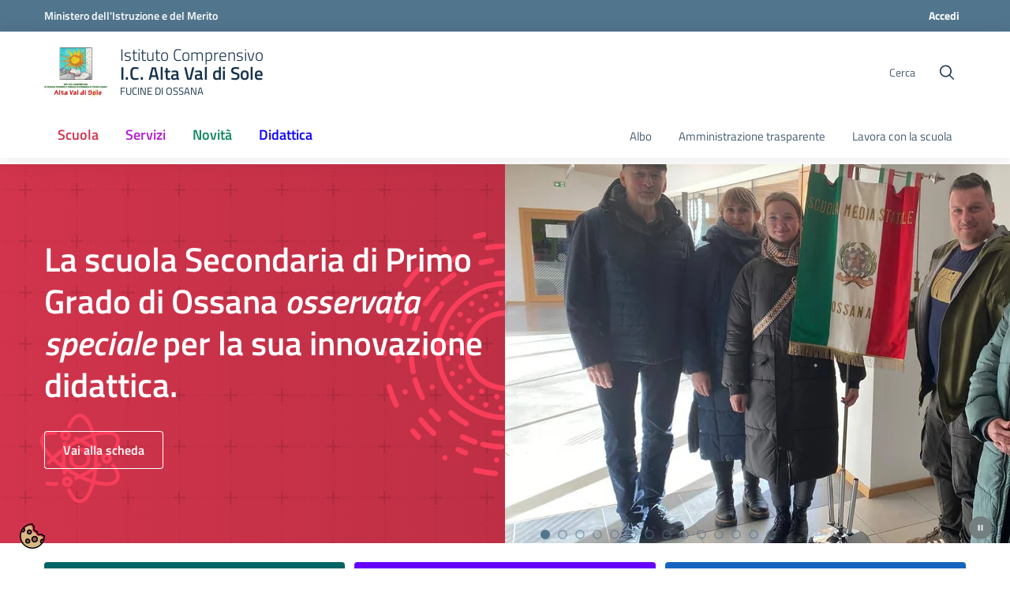

--- FILE ---
content_type: text/html; charset=utf-8
request_url: https://icaltavaldisole.it/
body_size: 15681
content:
<!DOCTYPE html>


<html lang="it">

<head>
    <base href="https://icaltavaldisole.it">
    <meta charset="utf-8">
    <meta name="viewport" content="width=device-width, initial-scale=1, shrink-to-fit=no">
    <title>
        
        I.C. Alta Val di Sole
        
        
        
        - I.C. Alta Val di Sole
        
        
    </title>
    


    
    
    <link rel="shortcut icon" type="image/png" href="/static/images/favicon-ri.3a3f546704d4.png" />
    
    <!-- CSS -->
    
    <link rel="stylesheet" href="/static/css/bootstrap-italia.min.0a792a8447ee.css">
    
    <link rel="stylesheet" href="/static/css/scuole.4a03e318af4d.css">
    <link rel="stylesheet" href="/static/css/scuolacloud.1a68ea8828dc.css">

    
    <link rel="preload" href="/static/css/vendor/cookieconsent.e5be9f2126c2.css" as="style" onload="this.onload=null;this.rel='stylesheet'">
    <link rel="preload" href="/static/css/vendor/iframemanager.2d3cb43085f7.css" as="style" onload="this.onload=null;this.rel='stylesheet'">
    <link rel="preload" href="/static/wagtailfontawesome/css/fontawesome.2a9cc718034a.css" as="style" onload="this.onload=null;this.rel='stylesheet'">
    <link rel="preload" href="/static/css/linearicons.3d83f9990834.css" as="style" onload="this.onload=null;this.rel='stylesheet'">
    <link rel="preload" href="/static/css/splide.min.f6a86e8018fc.css" as="style" onload="this.onload=null;this.rel='stylesheet'">
    
    
    <noscript>
        
        <link rel="stylesheet" href="/static/css/vendor/cookieconsent.e5be9f2126c2.css">
        <link rel="stylesheet" href="/static/css/vendor/iframemanager.2d3cb43085f7.css">
        <link rel="stylesheet" href="/static/wagtailfontawesome/css/fontawesome.2a9cc718034a.css">
        <link rel="stylesheet" href="/static/css/linearicons.3d83f9990834.css">
        <link rel="stylesheet" href="/static/css/splide.min.f6a86e8018fc.css">
        
        
    </noscript>
    
    
</head>

<body  class="theme-scuole"
    >
    
    
    
<div class="header-wrapper">
    
        <div id="pre-header" class="bg-petrol">
        <div class="container">
          <div class="row variable-gutters">
            <div class="col-8">

                
                    <a href="https://miur.gov.it"
                    target="_blank" aria-label="Ministero dell&#x27;Istruzione e del Merito">
                        <strong>
                        
                            Ministero dell&#x27;Istruzione e del Merito
                        
                    </strong>
                    </a>
                
            </div><!-- /col-6 -->
            <div class="col-4 header-utils-wrapper">
              <div class="header-utils">
                
                
                    
                        




                    
                
                
                    <a href="/_util/login?next=/" class="mr-2">Accedi</a>
                

              </div><!-- /header-utils -->
            </div><!-- /col-6 -->
          </div><!-- /row -->
        </div><!-- /container -->
      </div>
    
    <div id="navigation-wrapper">
        <div class="it-header-center-wrapper">
            <div class="it-header-center-content-wrapper">
                <div class="container">
                    <div class="row align-items-center">
                        <div class="col-9 d-flex header-brand">
                            <div class="it-brand-wrapper d-flex">
                                <button class="d-lg-none custom-navbar-toggler px-0 mr-3" type="button"
                                        aria-controls="site-navigation-collapse" aria-expanded="false"
                                        aria-label="Apri menù" data-target="#site-navigation-collapse">
                                    <svg class="icon">
                                        <use xlink:href="/static/images/svg/sprite.442fc74e6290.svg#it-burger"></use>
                                    </svg>
                                </button>
                                <a href="/">
                                    
                                        
                                            
                                                
                                                <img  alt="LogoIstiuzionale" data-src="https://media.scuola.cloud/prod/icaltavaldisole/images/LogoIstituzionale.width-400.format-webp.webp" height="212" src="https://media.scuola.cloud/prod/icaltavaldisole/images/LogoIstituzionale.width-400.format-webp_lazy.webp" width="269" class="lozad site-logo"/>
                                            
                                        
                                    
                                    <div class="it-brand-text">
                                        <span class="site-kicker">
                                            
                                                
                                                    Istituto Comprensivo
                                                
                                            
                                        </span>
                                        <span class="site-title">
                                            
                                                
                                                    I.C. Alta Val di Sole
                                                
                                            
                                        </span>
                                        <span class="no_toc d-md-block site-subtitle">
                                            
                                                
                                                    Fucine di Ossana
                                                
                                            
                                        </span>
                                    </div>
                                </a>
                            </div>
                        </div>
                        <div class="col-3 col-lg-3">
                            <div class="it-search-wrapper m-0 justify-content-end">
                                <span class="d-none d-lg-inline">Cerca</span>
                                <button type="button" data-toggle="modal" id="search-button" data-target="#searchModal" data-element="search-modal-button" class="search-link rounded-icon" aria-label="Cerca nel sito">
                                    
                                    <svg class="icon">
                                        <use xlink:href="/static/images/svg/sprite.442fc74e6290.svg#it-search"></use>
                                    </svg>
                                    
                                </button>
                            </div>
                            <div id="searchModal" class="modal fade show" tabindex="-1" role="dialog" aria-modal="true">
                                <div class="modal-dialog" role="document">
                                    <div class="modal-content">
                                        <div class="modal-header">
                                            <div class="container">
                                                <button type="button" class="close" data-dismiss="modal" aria-label="Close">
                                                    <span aria-hidden="true">&times;</span>
                                                </button>
                                                <p class="h1 modal-title d-inline">Cerca</p>
                                            </div>
                                        </div>
                                        <div class="modal-body">
                                            <div class="container">
                                                <div class="row">
                                                    <div class="col-12">
                                                        <form autocomplete="off" id="site_search_form" action="/search/" method="get">
                                                            <input type="hidden" name="csrfmiddlewaretoken" value="7blZw6GoQWH7Ntaf2Ldkomedkylv9gKaw0Q7qESVRwZN1PWgmiEO7kp7RQjLytfl">
                                                            <div class="row">
                                                                <div class="col-12">
                                                                    <div class="form-group">
                                                                        <div class="autocomplete-wrapper-big">
                                                                            <label for="id_query" class="sr-only">
                                                                                Cerca nel sito
                                                                            </label>
                                                                            <input type="text" name="query" id="id_query"
                                                                                    value=""
                                                                                    placeholder="Cerca nel sito"
                                                                                    data-toggle="_dropdown" 
                                                                                    data-element="search-modal-input" 
                                                                                    aria-haspopup="true"
                                                                                    aria-expanded="false">
                                                                            <span class="autocomplete-icon"
                                                                                    aria-hidden="true">
                                                                                <svg class="icon icon-sm icon-secondary">
                                                                                    <use
                                                                                        xlink:href="/static/images/svg/sprite.442fc74e6290.svg#it-search">
                                                                                    </use>
                                                                                </svg>
                                                                            </span>
                                                                            <!-- autocomplete -->
                                                                            <div id="suggestions">
                                                                                <div class="link-list-wrapper">
                                                                                    <div class="link-list-title" style="display: none;">
                                                                                        <h4 class="list-item px-4 mt-4 mb-3 text-secondary">
                                                                                            Risultati rilevanti
                                                                                        </h4>
                                                                                    </div>
                                                                                    <ul class="link-list">

                                                                                    </ul>
                                                                                </div>
                                                                            </div>
                                                                            <!-- / autocomplete -->
                                                                        </div>
                                                                    </div>
                                                                </div>
                                                            </div>
                                                            <div class="row mt-5">
                                                                <div class="col-12" id="searchModal__ct">
                                                                    <h3 class="text-secondary">Contenuto</h3>
                                                                    <select name="content_types" class="d-none" aria-label="Contenuto" id="id_content_types" multiple>
  <option value="notice">Comunicazione</option>

  <option value="news">Notizie</option>

  <option value="eventpage">Evento</option>

  <option value="unioncommunication">Comunicazione sindacale</option>

  <option value="basicpage">Pagina</option>

  <option value="servicepage">Servizio</option>

  <option value="headquarterspage">Sedi</option>

  <option value="officepage">Ufficio</option>

  <option value="personpage">Persona</option>

  <option value="teacherpage">Docente</option>

  <option value="classpage">Classe</option>

  <option value="studyplanpage">Piano di studi</option>

  <option value="act">Atto</option>

  <option value="externalact">Atto</option>

  <option value="transparencypage">Amministrazione trasparente</option>

  <option value="projectpage">Progetto</option>

</select>
                                                                    <button type="button"
                                                                        class="btn py-2 px-4 mr-2 mb-3 btn-filter btn-primary all active"
                                                                        data-value="all">
                                                                        <span>Tutti i contenuti</span>
                                                                    </button>
                                                                    <button type="button"
                                                                        class="btn py-2 px-4 mr-2 mb-3 btn-filter btn-outline-primary"
                                                                        data-value="notice">
                                                                        <i class="fa fa-sticky-note-o mr-2"
                                                                            aria-hidden="true"></i>
                                                                        <span>Comunicazioni</span>
                                                                    </button>
                                                                    <button type="button"
                                                                        class="btn py-2 px-4 mr-2 mb-3 btn-filter btn-outline-primary"
                                                                        data-value="news">
                                                                        <i class="fa fa-newspaper-o mr-2"
                                                                            aria-hidden="true"></i>
                                                                        <span>Notizie</span>
                                                                    </button>
                                                                    <button type="button"
                                                                        class="btn py-2 px-4 mr-2 mb-3 btn-filter btn-outline-primary"
                                                                        data-value="eventpage">
                                                                        <i class="fa fa-calendar-o mr-2"
                                                                            aria-hidden="true"></i>
                                                                        <span>Eventi</span>
                                                                    </button>
                                                                    <button type="button"
                                                                            class="btn py-2 px-4 mr-2 mb-3 btn-filter btn-outline-primary"
                                                                            data-value="unioncommunication">
                                                                        <i class="fa fa-sticky-note-o mr-2"
                                                                            aria-hidden="true"></i>
                                                                        <span>Comunicazioni sindacali</span>
                                                                    </button>
                                                                    <button type="button"
                                                                        class="btn py-2 px-4 mr-2 mb-3 btn-filter btn-outline-primary"
                                                                        data-value="teacherpage">
                                                                        <i class="fa fa-user-circle-o mr-2"
                                                                            aria-hidden="true"></i>
                                                                        <span>Docenti</span>
                                                                    </button>
                                                                    <button type="button"
                                                                        class="btn py-2 px-4 mr-2 mb-3 btn-filter btn-outline-primary"
                                                                        data-value="studyplanpage">
                                                                        <i class="fa fa-pie-chart mr-2"
                                                                            aria-hidden="true"></i>
                                                                        <span>Piani di studi</span>
                                                                    </button>
                                                                    <button type="button"
                                                                        class="btn py-2 px-4 mr-2 mb-3 btn-filter btn-outline-primary"
                                                                        data-value="classpage">
                                                                        <i class="fa fa-graduation-cap mr-2"
                                                                            aria-hidden="true"></i>
                                                                        <span>Classi</span>
                                                                    </button>
                                                                    <button type="button"
                                                                        class="btn py-2 px-4 mr-2 mb-3 btn-filter btn-outline-primary"
                                                                        data-value="act,externalact">
                                                                        <i class="fa fa-file-text-o mr-2"
                                                                            aria-hidden="true"></i>
                                                                        <span>Atti albo pretorio</span>
                                                                    </button>
                                                                    <button type="button"
                                                                        class="btn py-2 px-4 mr-2 mb-3 btn-filter btn-outline-primary"
                                                                        data-value="transparencypage">
                                                                        <i class="fa fa-copy mr-2"
                                                                            aria-hidden="true"></i>
                                                                        <span>Amministrazione trasparente</span>
                                                                    </button>
                                                                    <button type="button"
                                                                        class="btn py-2 px-4 mr-2 mb-3 btn-filter btn-outline-primary"
                                                                        data-value="personpage">
                                                                        <i class="fa fa-user mr-2"
                                                                            aria-hidden="true"></i>
                                                                        <span>Persone</span>
                                                                    </button>
                                                                    <button type="button"
                                                                        class="btn py-2 px-4 mr-2 mb-3 btn-filter btn-outline-primary"
                                                                        data-value="officepage">
                                                                        <i class="fa fa-building mr-2"
                                                                            aria-hidden="true"></i>
                                                                        <span>Uffici</span>
                                                                    </button>
                                                                    <button type="button"
                                                                            class="btn py-2 px-4 mr-2 mb-3 btn-filter btn-outline-primary"
                                                                            data-value="headquarterspage">
                                                                        <i class="fa fa-bank mr-2"
                                                                            aria-hidden="true"></i>
                                                                        <span>Sedi</span>
                                                                    </button>
                                                                    <button type="button"
                                                                        class="btn py-2 px-4 mr-2 mb-3 btn-filter btn-outline-primary"
                                                                        data-value="servicepage">
                                                                        <i class="fa fa-book mr-2"
                                                                            aria-hidden="true"></i>
                                                                        <span>Servizi</span>
                                                                    </button>
                                                                    <button type="button"
                                                                            class="btn py-2 px-4 mr-2 mb-3 btn-filter btn-outline-primary"
                                                                            data-value="projectpage">
                                                                        <i class="fa fa-book mr-2"
                                                                           aria-hidden="true"></i>
                                                                        <span>Progetti</span>
                                                                    </button>
                                                                </div>
                                                            </div>
                                                            <div class="row mt-5">
                                                                <div class="col-12" id="searchModal__topic">
                                                                    <fieldset>
                                                                        <legend><h3 class="text-secondary">Argomenti</h3></legend>
                                                                        <ul class="d-none" data-element="all-topics">
                                                                            
                                                                            <li>
                                                                                <div class="custom-control custom-checkbox">
                                                                                    <input type="checkbox" name="topics" value="1" id="id_topics_0"> 
                                                                                    <label for="id_topics_0">Accesso civico</label>
                                                                                </div>
                                                                            </li>
                                                                            
                                                                            <li>
                                                                                <div class="custom-control custom-checkbox">
                                                                                    <input type="checkbox" name="topics" value="2" id="id_topics_1"> 
                                                                                    <label for="id_topics_1">Albo</label>
                                                                                </div>
                                                                            </li>
                                                                            
                                                                            <li>
                                                                                <div class="custom-control custom-checkbox">
                                                                                    <input type="checkbox" name="topics" value="3" id="id_topics_2"> 
                                                                                    <label for="id_topics_2">Albo Sindacale</label>
                                                                                </div>
                                                                            </li>
                                                                            
                                                                            <li>
                                                                                <div class="custom-control custom-checkbox">
                                                                                    <input type="checkbox" name="topics" value="4" id="id_topics_3"> 
                                                                                    <label for="id_topics_3">Alternanza scuola lavoro</label>
                                                                                </div>
                                                                            </li>
                                                                            
                                                                            <li>
                                                                                <div class="custom-control custom-checkbox">
                                                                                    <input type="checkbox" name="topics" value="5" id="id_topics_4"> 
                                                                                    <label for="id_topics_4">Alternativa all&#x27;ora di religione</label>
                                                                                </div>
                                                                            </li>
                                                                            
                                                                            <li>
                                                                                <div class="custom-control custom-checkbox">
                                                                                    <input type="checkbox" name="topics" value="6" id="id_topics_5"> 
                                                                                    <label for="id_topics_5">Alunni</label>
                                                                                </div>
                                                                            </li>
                                                                            
                                                                            <li>
                                                                                <div class="custom-control custom-checkbox">
                                                                                    <input type="checkbox" name="topics" value="7" id="id_topics_6"> 
                                                                                    <label for="id_topics_6">Attività extracurricolari</label>
                                                                                </div>
                                                                            </li>
                                                                            
                                                                            <li>
                                                                                <div class="custom-control custom-checkbox">
                                                                                    <input type="checkbox" name="topics" value="8" id="id_topics_7"> 
                                                                                    <label for="id_topics_7">Attualità</label>
                                                                                </div>
                                                                            </li>
                                                                            
                                                                            <li>
                                                                                <div class="custom-control custom-checkbox">
                                                                                    <input type="checkbox" name="topics" value="9" id="id_topics_8"> 
                                                                                    <label for="id_topics_8">Aula di musica</label>
                                                                                </div>
                                                                            </li>
                                                                            
                                                                            <li>
                                                                                <div class="custom-control custom-checkbox">
                                                                                    <input type="checkbox" name="topics" value="10" id="id_topics_9"> 
                                                                                    <label for="id_topics_9">Aula informatica</label>
                                                                                </div>
                                                                            </li>
                                                                            
                                                                            <li>
                                                                                <div class="custom-control custom-checkbox">
                                                                                    <input type="checkbox" name="topics" value="11" id="id_topics_10"> 
                                                                                    <label for="id_topics_10">Aula magna</label>
                                                                                </div>
                                                                            </li>
                                                                            
                                                                            <li>
                                                                                <div class="custom-control custom-checkbox">
                                                                                    <input type="checkbox" name="topics" value="12" id="id_topics_11"> 
                                                                                    <label for="id_topics_11">Aule</label>
                                                                                </div>
                                                                            </li>
                                                                            
                                                                            <li>
                                                                                <div class="custom-control custom-checkbox">
                                                                                    <input type="checkbox" name="topics" value="13" id="id_topics_12"> 
                                                                                    <label for="id_topics_12">Bacheca sindacale</label>
                                                                                </div>
                                                                            </li>
                                                                            
                                                                            <li>
                                                                                <div class="custom-control custom-checkbox">
                                                                                    <input type="checkbox" name="topics" value="14" id="id_topics_13"> 
                                                                                    <label for="id_topics_13">BES - Bisogni Educativi Speciali</label>
                                                                                </div>
                                                                            </li>
                                                                            
                                                                            <li>
                                                                                <div class="custom-control custom-checkbox">
                                                                                    <input type="checkbox" name="topics" value="15" id="id_topics_14"> 
                                                                                    <label for="id_topics_14">Biblioteca</label>
                                                                                </div>
                                                                            </li>
                                                                            
                                                                            <li>
                                                                                <div class="custom-control custom-checkbox">
                                                                                    <input type="checkbox" name="topics" value="16" id="id_topics_15"> 
                                                                                    <label for="id_topics_15">Biologia</label>
                                                                                </div>
                                                                            </li>
                                                                            
                                                                            <li>
                                                                                <div class="custom-control custom-checkbox">
                                                                                    <input type="checkbox" name="topics" value="17" id="id_topics_16"> 
                                                                                    <label for="id_topics_16">Calendario</label>
                                                                                </div>
                                                                            </li>
                                                                            
                                                                            <li>
                                                                                <div class="custom-control custom-checkbox">
                                                                                    <input type="checkbox" name="topics" value="18" id="id_topics_17"> 
                                                                                    <label for="id_topics_17">Certificati</label>
                                                                                </div>
                                                                            </li>
                                                                            
                                                                            <li>
                                                                                <div class="custom-control custom-checkbox">
                                                                                    <input type="checkbox" name="topics" value="19" id="id_topics_18"> 
                                                                                    <label for="id_topics_18">Chimica</label>
                                                                                </div>
                                                                            </li>
                                                                            
                                                                            <li>
                                                                                <div class="custom-control custom-checkbox">
                                                                                    <input type="checkbox" name="topics" value="20" id="id_topics_19"> 
                                                                                    <label for="id_topics_19">Circolari</label>
                                                                                </div>
                                                                            </li>
                                                                            
                                                                            <li>
                                                                                <div class="custom-control custom-checkbox">
                                                                                    <input type="checkbox" name="topics" value="21" id="id_topics_20"> 
                                                                                    <label for="id_topics_20">Consigli di classe</label>
                                                                                </div>
                                                                            </li>
                                                                            
                                                                            <li>
                                                                                <div class="custom-control custom-checkbox">
                                                                                    <input type="checkbox" name="topics" value="22" id="id_topics_21"> 
                                                                                    <label for="id_topics_21">Consigli di istituto</label>
                                                                                </div>
                                                                            </li>
                                                                            
                                                                            <li>
                                                                                <div class="custom-control custom-checkbox">
                                                                                    <input type="checkbox" name="topics" value="23" id="id_topics_22"> 
                                                                                    <label for="id_topics_22">Contatti</label>
                                                                                </div>
                                                                            </li>
                                                                            
                                                                            <li>
                                                                                <div class="custom-control custom-checkbox">
                                                                                    <input type="checkbox" name="topics" value="24" id="id_topics_23"> 
                                                                                    <label for="id_topics_23">Corsi di musica</label>
                                                                                </div>
                                                                            </li>
                                                                            
                                                                            <li>
                                                                                <div class="custom-control custom-checkbox">
                                                                                    <input type="checkbox" name="topics" value="25" id="id_topics_24"> 
                                                                                    <label for="id_topics_24">Corsi serali</label>
                                                                                </div>
                                                                            </li>
                                                                            
                                                                            <li>
                                                                                <div class="custom-control custom-checkbox">
                                                                                    <input type="checkbox" name="topics" value="26" id="id_topics_25"> 
                                                                                    <label for="id_topics_25">Crediti formativi</label>
                                                                                </div>
                                                                            </li>
                                                                            
                                                                            <li>
                                                                                <div class="custom-control custom-checkbox">
                                                                                    <input type="checkbox" name="topics" value="27" id="id_topics_26"> 
                                                                                    <label for="id_topics_26">Cultura</label>
                                                                                </div>
                                                                            </li>
                                                                            
                                                                            <li>
                                                                                <div class="custom-control custom-checkbox">
                                                                                    <input type="checkbox" name="topics" value="28" id="id_topics_27"> 
                                                                                    <label for="id_topics_27">Didattica</label>
                                                                                </div>
                                                                            </li>
                                                                            
                                                                            <li>
                                                                                <div class="custom-control custom-checkbox">
                                                                                    <input type="checkbox" name="topics" value="29" id="id_topics_28"> 
                                                                                    <label for="id_topics_28">Diplomi</label>
                                                                                </div>
                                                                            </li>
                                                                            
                                                                            <li>
                                                                                <div class="custom-control custom-checkbox">
                                                                                    <input type="checkbox" name="topics" value="30" id="id_topics_29"> 
                                                                                    <label for="id_topics_29">Diritto ed economia</label>
                                                                                </div>
                                                                            </li>
                                                                            
                                                                            <li>
                                                                                <div class="custom-control custom-checkbox">
                                                                                    <input type="checkbox" name="topics" value="31" id="id_topics_30"> 
                                                                                    <label for="id_topics_30">Disegno</label>
                                                                                </div>
                                                                            </li>
                                                                            
                                                                            <li>
                                                                                <div class="custom-control custom-checkbox">
                                                                                    <input type="checkbox" name="topics" value="32" id="id_topics_31"> 
                                                                                    <label for="id_topics_31">Domande frequenti</label>
                                                                                </div>
                                                                            </li>
                                                                            
                                                                            <li>
                                                                                <div class="custom-control custom-checkbox">
                                                                                    <input type="checkbox" name="topics" value="33" id="id_topics_32"> 
                                                                                    <label for="id_topics_32">Educazione Tecnica</label>
                                                                                </div>
                                                                            </li>
                                                                            
                                                                            <li>
                                                                                <div class="custom-control custom-checkbox">
                                                                                    <input type="checkbox" name="topics" value="34" id="id_topics_33"> 
                                                                                    <label for="id_topics_33">eLearning</label>
                                                                                </div>
                                                                            </li>
                                                                            
                                                                            <li>
                                                                                <div class="custom-control custom-checkbox">
                                                                                    <input type="checkbox" name="topics" value="35" id="id_topics_34"> 
                                                                                    <label for="id_topics_34">Elettronica</label>
                                                                                </div>
                                                                            </li>
                                                                            
                                                                            <li>
                                                                                <div class="custom-control custom-checkbox">
                                                                                    <input type="checkbox" name="topics" value="36" id="id_topics_35"> 
                                                                                    <label for="id_topics_35">Erasmus</label>
                                                                                </div>
                                                                            </li>
                                                                            
                                                                            <li>
                                                                                <div class="custom-control custom-checkbox">
                                                                                    <input type="checkbox" name="topics" value="37" id="id_topics_36"> 
                                                                                    <label for="id_topics_36">Esame</label>
                                                                                </div>
                                                                            </li>
                                                                            
                                                                            <li>
                                                                                <div class="custom-control custom-checkbox">
                                                                                    <input type="checkbox" name="topics" value="38" id="id_topics_37"> 
                                                                                    <label for="id_topics_37">Filosofia</label>
                                                                                </div>
                                                                            </li>
                                                                            
                                                                            <li>
                                                                                <div class="custom-control custom-checkbox">
                                                                                    <input type="checkbox" name="topics" value="39" id="id_topics_38"> 
                                                                                    <label for="id_topics_38">Fisica</label>
                                                                                </div>
                                                                            </li>
                                                                            
                                                                            <li>
                                                                                <div class="custom-control custom-checkbox">
                                                                                    <input type="checkbox" name="topics" value="40" id="id_topics_39"> 
                                                                                    <label for="id_topics_39">Formazione docenti</label>
                                                                                </div>
                                                                            </li>
                                                                            
                                                                            <li>
                                                                                <div class="custom-control custom-checkbox">
                                                                                    <input type="checkbox" name="topics" value="41" id="id_topics_40"> 
                                                                                    <label for="id_topics_40">Gare sportive</label>
                                                                                </div>
                                                                            </li>
                                                                            
                                                                            <li>
                                                                                <div class="custom-control custom-checkbox">
                                                                                    <input type="checkbox" name="topics" value="42" id="id_topics_41"> 
                                                                                    <label for="id_topics_41">Genitori</label>
                                                                                </div>
                                                                            </li>
                                                                            
                                                                            <li>
                                                                                <div class="custom-control custom-checkbox">
                                                                                    <input type="checkbox" name="topics" value="43" id="id_topics_42"> 
                                                                                    <label for="id_topics_42">Geografia</label>
                                                                                </div>
                                                                            </li>
                                                                            
                                                                            <li>
                                                                                <div class="custom-control custom-checkbox">
                                                                                    <input type="checkbox" name="topics" value="44" id="id_topics_43"> 
                                                                                    <label for="id_topics_43">Giornale scolastico</label>
                                                                                </div>
                                                                            </li>
                                                                            
                                                                            <li>
                                                                                <div class="custom-control custom-checkbox">
                                                                                    <input type="checkbox" name="topics" value="45" id="id_topics_44"> 
                                                                                    <label for="id_topics_44">Gita scolastica</label>
                                                                                </div>
                                                                            </li>
                                                                            
                                                                            <li>
                                                                                <div class="custom-control custom-checkbox">
                                                                                    <input type="checkbox" name="topics" value="46" id="id_topics_45"> 
                                                                                    <label for="id_topics_45">Greco</label>
                                                                                </div>
                                                                            </li>
                                                                            
                                                                            <li>
                                                                                <div class="custom-control custom-checkbox">
                                                                                    <input type="checkbox" name="topics" value="47" id="id_topics_46"> 
                                                                                    <label for="id_topics_46">Indirizzi di studio</label>
                                                                                </div>
                                                                            </li>
                                                                            
                                                                            <li>
                                                                                <div class="custom-control custom-checkbox">
                                                                                    <input type="checkbox" name="topics" value="48" id="id_topics_47"> 
                                                                                    <label for="id_topics_47">Informatica</label>
                                                                                </div>
                                                                            </li>
                                                                            
                                                                            <li>
                                                                                <div class="custom-control custom-checkbox">
                                                                                    <input type="checkbox" name="topics" value="49" id="id_topics_48"> 
                                                                                    <label for="id_topics_48">Insegnanti</label>
                                                                                </div>
                                                                            </li>
                                                                            
                                                                            <li>
                                                                                <div class="custom-control custom-checkbox">
                                                                                    <input type="checkbox" name="topics" value="50" id="id_topics_49"> 
                                                                                    <label for="id_topics_49">Invalsi</label>
                                                                                </div>
                                                                            </li>
                                                                            
                                                                            <li>
                                                                                <div class="custom-control custom-checkbox">
                                                                                    <input type="checkbox" name="topics" value="51" id="id_topics_50"> 
                                                                                    <label for="id_topics_50">Iscrizioni</label>
                                                                                </div>
                                                                            </li>
                                                                            
                                                                            <li>
                                                                                <div class="custom-control custom-checkbox">
                                                                                    <input type="checkbox" name="topics" value="52" id="id_topics_51"> 
                                                                                    <label for="id_topics_51">Istituto</label>
                                                                                </div>
                                                                            </li>
                                                                            
                                                                            <li>
                                                                                <div class="custom-control custom-checkbox">
                                                                                    <input type="checkbox" name="topics" value="53" id="id_topics_52"> 
                                                                                    <label for="id_topics_52">Italiano</label>
                                                                                </div>
                                                                            </li>
                                                                            
                                                                            <li>
                                                                                <div class="custom-control custom-checkbox">
                                                                                    <input type="checkbox" name="topics" value="54" id="id_topics_53"> 
                                                                                    <label for="id_topics_53">Laboratori</label>
                                                                                </div>
                                                                            </li>
                                                                            
                                                                            <li>
                                                                                <div class="custom-control custom-checkbox">
                                                                                    <input type="checkbox" name="topics" value="55" id="id_topics_54"> 
                                                                                    <label for="id_topics_54">Latino</label>
                                                                                </div>
                                                                            </li>
                                                                            
                                                                            <li>
                                                                                <div class="custom-control custom-checkbox">
                                                                                    <input type="checkbox" name="topics" value="56" id="id_topics_55"> 
                                                                                    <label for="id_topics_55">Lettere</label>
                                                                                </div>
                                                                            </li>
                                                                            
                                                                            <li>
                                                                                <div class="custom-control custom-checkbox">
                                                                                    <input type="checkbox" name="topics" value="57" id="id_topics_56"> 
                                                                                    <label for="id_topics_56">Libri di testo</label>
                                                                                </div>
                                                                            </li>
                                                                            
                                                                            <li>
                                                                                <div class="custom-control custom-checkbox">
                                                                                    <input type="checkbox" name="topics" value="58" id="id_topics_57"> 
                                                                                    <label for="id_topics_57">Lingua francese</label>
                                                                                </div>
                                                                            </li>
                                                                            
                                                                            <li>
                                                                                <div class="custom-control custom-checkbox">
                                                                                    <input type="checkbox" name="topics" value="59" id="id_topics_58"> 
                                                                                    <label for="id_topics_58">Lingua inglese</label>
                                                                                </div>
                                                                            </li>
                                                                            
                                                                            <li>
                                                                                <div class="custom-control custom-checkbox">
                                                                                    <input type="checkbox" name="topics" value="60" id="id_topics_59"> 
                                                                                    <label for="id_topics_59">Lingua spagnola</label>
                                                                                </div>
                                                                            </li>
                                                                            
                                                                            <li>
                                                                                <div class="custom-control custom-checkbox">
                                                                                    <input type="checkbox" name="topics" value="61" id="id_topics_60"> 
                                                                                    <label for="id_topics_60">Lingua tedesca</label>
                                                                                </div>
                                                                            </li>
                                                                            
                                                                            <li>
                                                                                <div class="custom-control custom-checkbox">
                                                                                    <input type="checkbox" name="topics" value="62" id="id_topics_61"> 
                                                                                    <label for="id_topics_61">Marketing</label>
                                                                                </div>
                                                                            </li>
                                                                            
                                                                            <li>
                                                                                <div class="custom-control custom-checkbox">
                                                                                    <input type="checkbox" name="topics" value="63" id="id_topics_62"> 
                                                                                    <label for="id_topics_62">Matematica</label>
                                                                                </div>
                                                                            </li>
                                                                            
                                                                            <li>
                                                                                <div class="custom-control custom-checkbox">
                                                                                    <input type="checkbox" name="topics" value="64" id="id_topics_63"> 
                                                                                    <label for="id_topics_63">Medicina</label>
                                                                                </div>
                                                                            </li>
                                                                            
                                                                            <li>
                                                                                <div class="custom-control custom-checkbox">
                                                                                    <input type="checkbox" name="topics" value="65" id="id_topics_64"> 
                                                                                    <label for="id_topics_64">Mensa</label>
                                                                                </div>
                                                                            </li>
                                                                            
                                                                            <li>
                                                                                <div class="custom-control custom-checkbox">
                                                                                    <input type="checkbox" name="topics" value="66" id="id_topics_65"> 
                                                                                    <label for="id_topics_65">Modulistica</label>
                                                                                </div>
                                                                            </li>
                                                                            
                                                                            <li>
                                                                                <div class="custom-control custom-checkbox">
                                                                                    <input type="checkbox" name="topics" value="67" id="id_topics_66"> 
                                                                                    <label for="id_topics_66">Musica</label>
                                                                                </div>
                                                                            </li>
                                                                            
                                                                            <li>
                                                                                <div class="custom-control custom-checkbox">
                                                                                    <input type="checkbox" name="topics" value="68" id="id_topics_67"> 
                                                                                    <label for="id_topics_67">Offerta formativa</label>
                                                                                </div>
                                                                            </li>
                                                                            
                                                                            <li>
                                                                                <div class="custom-control custom-checkbox">
                                                                                    <input type="checkbox" name="topics" value="69" id="id_topics_68"> 
                                                                                    <label for="id_topics_68">Open Day</label>
                                                                                </div>
                                                                            </li>
                                                                            
                                                                            <li>
                                                                                <div class="custom-control custom-checkbox">
                                                                                    <input type="checkbox" name="topics" value="70" id="id_topics_69"> 
                                                                                    <label for="id_topics_69">Orario</label>
                                                                                </div>
                                                                            </li>
                                                                            
                                                                            <li>
                                                                                <div class="custom-control custom-checkbox">
                                                                                    <input type="checkbox" name="topics" value="71" id="id_topics_70"> 
                                                                                    <label for="id_topics_70">Organigramma</label>
                                                                                </div>
                                                                            </li>
                                                                            
                                                                            <li>
                                                                                <div class="custom-control custom-checkbox">
                                                                                    <input type="checkbox" name="topics" value="72" id="id_topics_71"> 
                                                                                    <label for="id_topics_71">Orientamento</label>
                                                                                </div>
                                                                            </li>
                                                                            
                                                                            <li>
                                                                                <div class="custom-control custom-checkbox">
                                                                                    <input type="checkbox" name="topics" value="73" id="id_topics_72"> 
                                                                                    <label for="id_topics_72">Pagamenti</label>
                                                                                </div>
                                                                            </li>
                                                                            
                                                                            <li>
                                                                                <div class="custom-control custom-checkbox">
                                                                                    <input type="checkbox" name="topics" value="74" id="id_topics_73"> 
                                                                                    <label for="id_topics_73">Palestra</label>
                                                                                </div>
                                                                            </li>
                                                                            
                                                                            <li>
                                                                                <div class="custom-control custom-checkbox">
                                                                                    <input type="checkbox" name="topics" value="75" id="id_topics_74"> 
                                                                                    <label for="id_topics_74">Personale ATA</label>
                                                                                </div>
                                                                            </li>
                                                                            
                                                                            <li>
                                                                                <div class="custom-control custom-checkbox">
                                                                                    <input type="checkbox" name="topics" value="76" id="id_topics_75"> 
                                                                                    <label for="id_topics_75">PON - Programma Operativo Nazionale</label>
                                                                                </div>
                                                                            </li>
                                                                            
                                                                            <li>
                                                                                <div class="custom-control custom-checkbox">
                                                                                    <input type="checkbox" name="topics" value="77" id="id_topics_76"> 
                                                                                    <label for="id_topics_76">Premi e concorsi</label>
                                                                                </div>
                                                                            </li>
                                                                            
                                                                            <li>
                                                                                <div class="custom-control custom-checkbox">
                                                                                    <input type="checkbox" name="topics" value="78" id="id_topics_77"> 
                                                                                    <label for="id_topics_77">Presidenza</label>
                                                                                </div>
                                                                            </li>
                                                                            
                                                                            <li>
                                                                                <div class="custom-control custom-checkbox">
                                                                                    <input type="checkbox" name="topics" value="79" id="id_topics_78"> 
                                                                                    <label for="id_topics_78">Privacy</label>
                                                                                </div>
                                                                            </li>
                                                                            
                                                                            <li>
                                                                                <div class="custom-control custom-checkbox">
                                                                                    <input type="checkbox" name="topics" value="80" id="id_topics_79"> 
                                                                                    <label for="id_topics_79">PTOF</label>
                                                                                </div>
                                                                            </li>
                                                                            
                                                                            <li>
                                                                                <div class="custom-control custom-checkbox">
                                                                                    <input type="checkbox" name="topics" value="81" id="id_topics_80"> 
                                                                                    <label for="id_topics_80">Ragioneria</label>
                                                                                </div>
                                                                            </li>
                                                                            
                                                                            <li>
                                                                                <div class="custom-control custom-checkbox">
                                                                                    <input type="checkbox" name="topics" value="82" id="id_topics_81"> 
                                                                                    <label for="id_topics_81">Rappresentanti degli studenti</label>
                                                                                </div>
                                                                            </li>
                                                                            
                                                                            <li>
                                                                                <div class="custom-control custom-checkbox">
                                                                                    <input type="checkbox" name="topics" value="83" id="id_topics_82"> 
                                                                                    <label for="id_topics_82">Rappresentanti di classe dei genitori</label>
                                                                                </div>
                                                                            </li>
                                                                            
                                                                            <li>
                                                                                <div class="custom-control custom-checkbox">
                                                                                    <input type="checkbox" name="topics" value="84" id="id_topics_83"> 
                                                                                    <label for="id_topics_83">Rassegna stampa</label>
                                                                                </div>
                                                                            </li>
                                                                            
                                                                            <li>
                                                                                <div class="custom-control custom-checkbox">
                                                                                    <input type="checkbox" name="topics" value="85" id="id_topics_84"> 
                                                                                    <label for="id_topics_84">Recupero debiti</label>
                                                                                </div>
                                                                            </li>
                                                                            
                                                                            <li>
                                                                                <div class="custom-control custom-checkbox">
                                                                                    <input type="checkbox" name="topics" value="86" id="id_topics_85"> 
                                                                                    <label for="id_topics_85">Registro elettronico</label>
                                                                                </div>
                                                                            </li>
                                                                            
                                                                            <li>
                                                                                <div class="custom-control custom-checkbox">
                                                                                    <input type="checkbox" name="topics" value="87" id="id_topics_86"> 
                                                                                    <label for="id_topics_86">Regolamento d&#x27;istituto</label>
                                                                                </div>
                                                                            </li>
                                                                            
                                                                            <li>
                                                                                <div class="custom-control custom-checkbox">
                                                                                    <input type="checkbox" name="topics" value="88" id="id_topics_87"> 
                                                                                    <label for="id_topics_87">Religione cattolica</label>
                                                                                </div>
                                                                            </li>
                                                                            
                                                                            <li>
                                                                                <div class="custom-control custom-checkbox">
                                                                                    <input type="checkbox" name="topics" value="89" id="id_topics_88"> 
                                                                                    <label for="id_topics_88">RSU - Rappresentanza Sindacale Unitaria</label>
                                                                                </div>
                                                                            </li>
                                                                            
                                                                            <li>
                                                                                <div class="custom-control custom-checkbox">
                                                                                    <input type="checkbox" name="topics" value="90" id="id_topics_89"> 
                                                                                    <label for="id_topics_89">Scambi culturali</label>
                                                                                </div>
                                                                            </li>
                                                                            
                                                                            <li>
                                                                                <div class="custom-control custom-checkbox">
                                                                                    <input type="checkbox" name="topics" value="91" id="id_topics_90"> 
                                                                                    <label for="id_topics_90">Scienze</label>
                                                                                </div>
                                                                            </li>
                                                                            
                                                                            <li>
                                                                                <div class="custom-control custom-checkbox">
                                                                                    <input type="checkbox" name="topics" value="92" id="id_topics_91"> 
                                                                                    <label for="id_topics_91">Scienze motorie</label>
                                                                                </div>
                                                                            </li>
                                                                            
                                                                            <li>
                                                                                <div class="custom-control custom-checkbox">
                                                                                    <input type="checkbox" name="topics" value="93" id="id_topics_92"> 
                                                                                    <label for="id_topics_92">Scuola dell&#x27;infanzia</label>
                                                                                </div>
                                                                            </li>
                                                                            
                                                                            <li>
                                                                                <div class="custom-control custom-checkbox">
                                                                                    <input type="checkbox" name="topics" value="94" id="id_topics_93"> 
                                                                                    <label for="id_topics_93">Scuola primaria</label>
                                                                                </div>
                                                                            </li>
                                                                            
                                                                            <li>
                                                                                <div class="custom-control custom-checkbox">
                                                                                    <input type="checkbox" name="topics" value="95" id="id_topics_94"> 
                                                                                    <label for="id_topics_94">Scuola secondaria</label>
                                                                                </div>
                                                                            </li>
                                                                            
                                                                            <li>
                                                                                <div class="custom-control custom-checkbox">
                                                                                    <input type="checkbox" name="topics" value="96" id="id_topics_95"> 
                                                                                    <label for="id_topics_95">Segreteria</label>
                                                                                </div>
                                                                            </li>
                                                                            
                                                                            <li>
                                                                                <div class="custom-control custom-checkbox">
                                                                                    <input type="checkbox" name="topics" value="97" id="id_topics_96"> 
                                                                                    <label for="id_topics_96">Sicurezza</label>
                                                                                </div>
                                                                            </li>
                                                                            
                                                                            <li>
                                                                                <div class="custom-control custom-checkbox">
                                                                                    <input type="checkbox" name="topics" value="98" id="id_topics_97"> 
                                                                                    <label for="id_topics_97">Sindacati</label>
                                                                                </div>
                                                                            </li>
                                                                            
                                                                            <li>
                                                                                <div class="custom-control custom-checkbox">
                                                                                    <input type="checkbox" name="topics" value="99" id="id_topics_98"> 
                                                                                    <label for="id_topics_98">Storia</label>
                                                                                </div>
                                                                            </li>
                                                                            
                                                                            <li>
                                                                                <div class="custom-control custom-checkbox">
                                                                                    <input type="checkbox" name="topics" value="100" id="id_topics_99"> 
                                                                                    <label for="id_topics_99">Storia dell&#x27;arte</label>
                                                                                </div>
                                                                            </li>
                                                                            
                                                                            <li>
                                                                                <div class="custom-control custom-checkbox">
                                                                                    <input type="checkbox" name="topics" value="101" id="id_topics_100"> 
                                                                                    <label for="id_topics_100">Storia dell&#x27;istituto</label>
                                                                                </div>
                                                                            </li>
                                                                            
                                                                            <li>
                                                                                <div class="custom-control custom-checkbox">
                                                                                    <input type="checkbox" name="topics" value="102" id="id_topics_101"> 
                                                                                    <label for="id_topics_101">URP</label>
                                                                                </div>
                                                                            </li>
                                                                            
                                                                            <li>
                                                                                <div class="custom-control custom-checkbox">
                                                                                    <input type="checkbox" name="topics" value="103" id="id_topics_102"> 
                                                                                    <label for="id_topics_102">USR - Ufficio Scolastico Regionale</label>
                                                                                </div>
                                                                            </li>
                                                                            
                                                                            <li>
                                                                                <div class="custom-control custom-checkbox">
                                                                                    <input type="checkbox" name="topics" value="104" id="id_topics_103"> 
                                                                                    <label for="id_topics_103">UST - Ufficio Scolastico Territoriale</label>
                                                                                </div>
                                                                            </li>
                                                                            
                                                                            <li>
                                                                                <div class="custom-control custom-checkbox">
                                                                                    <input type="checkbox" name="topics" value="105" id="id_topics_104"> 
                                                                                    <label for="id_topics_104">Atrio</label>
                                                                                </div>
                                                                            </li>
                                                                            
                                                                            <li>
                                                                                <div class="custom-control custom-checkbox">
                                                                                    <input type="checkbox" name="topics" value="106" id="id_topics_105"> 
                                                                                    <label for="id_topics_105">Area riservata</label>
                                                                                </div>
                                                                            </li>
                                                                            
                                                                        </ul>
                                                                        <div class="bootstrap-select-wrapper">
                                                                        </div>
                                                                    </fieldset>
                                                                </div>
                                                            </div>
                                                            <div class="row mt-5">
                                                                <div class="col-12 text-center">
                                                                    <input type="submit" data-element="search-submit" class="btn btn-primary btn-lg" value="Cerca nel sito">
                                                                </div>
                                                            </div>
                                                        </form>
                                                    </div>
                                                </div>
                                            </div>
                                        </div>
                                    </div>
                                </div>
                            </div>
                        </div>

                        
                    </div>
                </div>
            </div>
        </div>
        <div class="it-header-navbar-wrapper">
            
                

<div class="container">
    <div class="row">
        <div class="col-12">
            <nav class="navbar navbar-expand-lg">
                <div class="navbar-collapsable" id="site-navigation-collapse" style="display: none;">
                    <div class="overlay" style="display: none;"></div>
                    <div class="close-div sr-only">
                        <button class="btn close-menu" type="button"><span class="it-close"></span>close</button>
                    </div>
                    <button id="navbar-close" class="custom-navbar-toggler ml-auto pr-4"
                        data-target="#site-navigation-collapse" type="button"
                        aria-label="Chiudi menù">
                        <svg class="icon">
                            <use xlink:href="/static/images/svg/sprite.442fc74e6290.svg#it-close"></use>
                        </svg>
                    </button>
                    <div class="menu-wrapper">
                        <div class="logo-header">
                            
                                
                                    
                                        
                                        <a href="/">
                                            <img  alt="LogoIstiuzionale" data-src="https://media.scuola.cloud/prod/icaltavaldisole/images/LogoIstituzionale.width-400.format-webp.webp" height="212" src="https://media.scuola.cloud/prod/icaltavaldisole/images/LogoIstituzionale.width-400.format-webp_lazy.webp" width="269" class="lozad site-logo"/>
                                        </a>
                                    
                                
                            
                            <p class="h1">
                                <span class="site-kicker">
                                    
                                        
                                            Istituto Comprensivo
                                        
                                    
                                </span>
                                <span class="site-title">
                                    
                                        
                                            I.C. Alta Val di Sole
                                        
                                    
                                </span>
                                <span class="no_toc d-md-block site-subtitle">
                                    
                                        
                                            Fucine di Ossana
                                        
                                    
                                </span>
                            </p>
                        </div>
                        <ul class="navbar-nav" data-element="menu" role="menu">
                            
                            
                            
                            
                            <li class=" nav-item dropdown" role="menuitem" aria-haspopup="menu">
                                <a class="nav-link text-redbrown  dropdown-toggle"
                                    href="" data-toggle="dropdown" aria-expanded="false" role="button">
                                    Scuola
                                    <svg class="icon icon-xs">
                                        <use xlink:href="/static/images/svg/sprite.442fc74e6290.svg#it-expand"></use>
                                    </svg>
                                    
                                </a>
                                <div class="dropdown-menu">
                                    <div class="link-list-wrapper">
                                        

<ul data-element="school-submenu">
	
	
	<li role="menuitem" class="" >
		<a href="/scuola/" 
			
				data-element="overview" class="text-redbrown h4"
			
			
			
			>Panoramica</a>
		
	</li>
	
		<hr/ class="my-2">
	
	
	<li role="menuitem" class="" >
		<a href="/scuola/presentazione/" 
			
			
			
			>Presentazione</a>
		
	</li>
	
	
	<li role="menuitem" class="" >
		<a href="/scuola/i-luoghi-della-scuola/" 
			
			
			 data-element="school-locations"
			>I luoghi della scuola</a>
		
	</li>
	
	
	<li role="menuitem" class="" >
		<a href="/scuola/le-carte-della-scuola/" 
			
			
			
			>Le carte della scuola</a>
		
	</li>
	
	
	<li role="menuitem" class="" >
		<a href="/scuola/organizzazione/" 
			
			
			
			>Organizzazione</a>
		
	</li>
	
	
	<li role="menuitem" class="" >
		<a href="/scuola/le-persone/" 
			
			
			
			>Le persone</a>
		
	</li>
	
	
	<li role="menuitem" class="" >
		<a href="/scuola/insegnanti/" 
			
			
			
			>Insegnanti</a>
		
	</li>
	
	
	<li role="menuitem" class="" >
		<a href="/scuola/la-storia/" 
			
			
			
			>La Storia</a>
		
	</li>
	
	
</ul>


                                    </div>
                                </div>
                            </li>
                            
                            

                            
                            
                            
                            <li class=" nav-item dropdown" role="menuitem" aria-haspopup="menu">
                                <a class="nav-link text-purplelight  dropdown-toggle"
                                    href="" data-toggle="dropdown" aria-expanded="false" role="button">
                                    Servizi
                                    <svg class="icon icon-xs">
                                        <use xlink:href="/static/images/svg/sprite.442fc74e6290.svg#it-expand"></use>
                                    </svg>
                                    
                                </a>
                                <div class="dropdown-menu">
                                    <div class="link-list-wrapper">
                                        

<ul data-element="services-submenu">
	
	
	<li role="menuitem" class="" >
		<a href="/servizi/" 
			
				data-element="overview" class="text-purplelight h4"
			
			
			
			>Panoramica</a>
		
	</li>
	
		<hr/ class="my-2">
	
	
	<li role="menuitem" class="active" >
		<a href="/servizi/a/famiglie-e-studenti/" 
			
			 data-element="service-type"
			
			>Famiglie e studenti</a>
		
	</li>
	
	
	<li role="menuitem" class="active" >
		<a href="/servizi/a/personale-scolastico/" 
			
			 data-element="service-type"
			
			>Personale scolastico</a>
		
	</li>
	
	
</ul>


                                    </div>
                                </div>
                            </li>
                            
                            

                            
                            
                            
                            <li class=" nav-item dropdown" role="menuitem" aria-haspopup="menu">
                                <a class="nav-link text-greendark  dropdown-toggle"
                                    href="" data-toggle="dropdown" aria-expanded="false" role="button">
                                    Novità
                                    <svg class="icon icon-xs">
                                        <use xlink:href="/static/images/svg/sprite.442fc74e6290.svg#it-expand"></use>
                                    </svg>
                                    
                                </a>
                                <div class="dropdown-menu">
                                    <div class="link-list-wrapper">
                                        

<ul data-element="news-submenu">
	
	
	<li role="menuitem" class="" >
		<a href="/novita/" 
			
				data-element="overview" class="text-greendark h4"
			
			
			
			>Panoramica</a>
		
	</li>
	
		<hr/ class="my-2">
	
	
	<li role="menuitem" class="" >
		<a href="/novita/le-notizie/" 
			
			
			
			>Le notizie</a>
		
	</li>
	
	
	<li role="menuitem" class="" >
		<a href="/novita/le-circolari/" 
			
			
			
			>Le circolari</a>
		
	</li>
	
	
	<li role="menuitem" class="" >
		<a href="/novita/calendario-eventi/" 
			
			
			
			>Calendario eventi</a>
		
	</li>
	
	
	<li role="menuitem" class="" >
		<a href="/novita/albo-sindacale/" 
			
			
			
			>Albo sindacale</a>
		
	</li>
	
	
</ul>


                                    </div>
                                </div>
                            </li>
                            
                            

                            
                            
                            
                            <li class=" nav-item dropdown" role="menuitem" aria-haspopup="menu">
                                <a class="nav-link text-bluelectric  dropdown-toggle"
                                    href="" data-toggle="dropdown" aria-expanded="false" role="button">
                                    Didattica
                                    <svg class="icon icon-xs">
                                        <use xlink:href="/static/images/svg/sprite.442fc74e6290.svg#it-expand"></use>
                                    </svg>
                                    
                                </a>
                                <div class="dropdown-menu">
                                    <div class="link-list-wrapper">
                                        

<ul data-element="teaching-submenu">
	
	
	<li role="menuitem" class="" >
		<a href="/didattica/" 
			
				data-element="overview" class="text-bluelectric h4"
			
			
			
			>Panoramica</a>
		
	</li>
	
		<hr/ class="my-2">
	
	
	<li role="menuitem" class="" >
		<a href="/didattica/offerta-formativa/" 
			
			
			
			>Offerta formativa</a>
		
	</li>
	
	
	<li role="menuitem" class="" >
		<a href="/didattica/progetti-di-istituto/" 
			
			
			
			>Progetti di Istituto</a>
		
	</li>
	
	
	<li role="menuitem" class="" >
		<a href="/didattica/settimane-linguistiche-viaggi-distruzione/" 
			
			
			
			>Settimane linguistiche - Viaggi d&#x27;istruzione</a>
		
	</li>
	
	
	<li role="menuitem" class="" >
		<a href="/didattica/offerta-formativa-programmazione-annuale-di-plesso/" 
			
			
			
			>Programmazione annuale plessi</a>
		
	</li>
	
	
	<li role="menuitem" class="" >
		<a href="/didattica/educazione-civica-page/" 
			
			
			
			>Educazione Civica</a>
		
	</li>
	
	
</ul>


                                    </div>
                                </div>
                            </li>
                            
                            

                            
                            <hr class="d-md-none">
                        </ul>
                        
                        <div class="navbar-arguments">
                            


<ul class="navbar-nav it-menu-arguments-wrapper d-flex justify-content-end" role="menu" aria-orientation="horizontal">
    
        
            <li class="nav-item nav-link-arguments" role="menuitem">
                <a class="item-menu" href="/albo-pretorio/" style='cursor: pointer'>Albo </a>
            </li>
        
    
        
            <li class="nav-item nav-link-arguments" role="menuitem">
                <a class="item-menu" href="https://aprilascuola.provincia.tn.it/sei/#/soggetto/0221142901/scuola/amministrazione-trasparente" style='cursor: pointer'>Amministrazione trasparente </a>
            </li>
        
    
        
            <li class="nav-item nav-link-arguments" role="menuitem">
                <a class="item-menu" href="https://www.vivoscuola.it/Scuole/ISTITUTO-COMPRENSIVO-ALTA-VAL-DI-SOLE2/(offset)/lavora/(data)/lavora" style='cursor: pointer'>Lavora con la scuola </a>
            </li>
        
    
</ul>

                        </div>
                        
                    </div>
                </div>
            </nav>
        </div>
    </div>
</div>
            
        </div>
    </div>
</div>

    
    

    
    <!-- Container -->

    <div id="main-wrapper" class="push_container" id="page_top">
        <main id="main-container" class="main-container redbrown">
            
    
        <div class="block-carousel">

    <div class="grid-wrapper block-grid-bg-analogue-bg" 
        
        style="background-image: url(https://media.scuola.cloud/prod/icaltavaldisole/images/Verde.width-1920.format-webp.webp); background-size: cover; background-position: center center"
        >
        <section class="it-carousel-wrapper it-carousel-landscape-abstract splide container-fluid" data-splide="{&quot;i18n&quot;: {&quot;prev&quot;: &quot;Slide precedente&quot;, &quot;next&quot;: &quot;Slide successiva&quot;, &quot;first&quot;: &quot;Vai alla prima slide&quot;, &quot;last&quot;: &quot;Vai all&#x27;ultima slide&quot;, &quot;slideX&quot;: &quot;Vai alla slide %s&quot;, &quot;pageX&quot;: &quot;Vai alla pagina %s&quot;, &quot;play&quot;: &quot;Avvia la riproduzione automatica&quot;, &quot;pause&quot;: &quot;Ferma la riproduzione automatica&quot;, &quot;carousel&quot;: &quot;carosello&quot;, &quot;select&quot;: &quot;Seleziona una slide da visualizzare&quot;, &quot;slide&quot;: &quot;slide&quot;, &quot;slideLabel&quot;: &quot;Slide %s di %s&quot;}, &quot;keyboard&quot;: true, &quot;gap&quot;: 0, &quot;perPage&quot;: 1, &quot;autoplay&quot;: 1, &quot;type&quot;: &quot;loop&quot;, &quot;interval&quot;: &quot;5000&quot;, &quot;speed&quot;: &quot;600&quot;, &quot;pauseOnHover&quot;: true, &quot;pauseOnFocus&quot;: true}" aria-label="Carosello">
            <div class="splide__track">
                <ul class="splide__list">
                    
                        


<li class="splide__slide p-0">
  <div class="it-single-slide-wrapper d-block">
    <div class="section bg-redbrown section-hero-left">
      <div class="decoration decoration-01 fill-red">
        <svg>
            <use xlink:href="/static/images/scuole/decoration-01.c44b61ca2770.svg#decoration-01">
        </svg>
      </div>
      <div class="decoration decoration-02 fill-red">
        <svg>
            <use xlink:href="/static/images/scuole/decoration-02.d7292a3d700f.svg#decoration-02">
        </svg>
      </div>
      <div class="container">
        <div class="row variable-gutters">
          <div class="col-md-6">
            <div class="hero-title text-white">
                <h2 data-block-key="h1z0p">La scuola Secondaria di Primo Grado di Ossana <i>osservata speciale</i> per la sua innovazione didattica.  </h2>
                
                    
                    <a class="btn btn-md 
btn-outline-white 
mt-4" href="/didattica/progetti-di-istituto/la-scuola-secondaria-di-primo-grado-di-ossana-osservata-speciale-per-la-sua-innovazione-didattica/" 
>Vai alla scheda
</a>
                
            </div><!-- /hero-title -->
          </div><!-- /col-md-6 -->
        </div><!-- /row -->
      </div><!-- /container -->

      <div class="hero-img d-none d-md-block">
        <!-- inserire un if qui, se la foto è una eliminare i trattini (lista ol) -->
        <div class="carousel-inner h-100">
          <div class="carousel-item active h-100">
            
            <div class="w-100 h-100"
              style="background-image: url('https://media.scuola.cloud/prod/icaltavaldisole/images/1.2e16d0ba.fill-960x480-c100.format-webp_tHZ82KY.webp'); background-size: cover">
            </div>
          </div>
        </div>
      </div>
    </div><!-- /section -->
  </div>
</li>
                    
                        


<li class="splide__slide p-0">
  <div class="it-single-slide-wrapper d-block">
    <div class="section bg-redbrown section-hero-left">
      <div class="decoration decoration-01 fill-red">
        <svg>
            <use xlink:href="/static/images/scuole/decoration-01.c44b61ca2770.svg#decoration-01">
        </svg>
      </div>
      <div class="decoration decoration-02 fill-red">
        <svg>
            <use xlink:href="/static/images/scuole/decoration-02.d7292a3d700f.svg#decoration-02">
        </svg>
      </div>
      <div class="container">
        <div class="row variable-gutters">
          <div class="col-md-6">
            <div class="hero-title text-white">
                <h2 data-block-key="m21zx">«Per questo mi chiamo Giovanni»: un viaggio nella legalità con la 2ªA e la 2ªB</h2>
                
                    
                    <a class="btn btn-md 
btn-outline-white 
mt-4" href="/didattica/progetti-di-istituto/per-questo-mi-chiamo-giovanni-un-viaggio-nella-legalit%C3%A0-con-la-2%C2%AAa-e-la-2%C2%AAb/" 
>Vai alla scheda
</a>
                
            </div><!-- /hero-title -->
          </div><!-- /col-md-6 -->
        </div><!-- /row -->
      </div><!-- /container -->

      <div class="hero-img d-none d-md-block">
        <!-- inserire un if qui, se la foto è una eliminare i trattini (lista ol) -->
        <div class="carousel-inner h-100">
          <div class="carousel-item active h-100">
            
            <div class="w-100 h-100"
              style="background-image: url('https://media.scuola.cloud/prod/icaltavaldisole/images/WhatsApp_Image_2.2e16d0ba.fill-960x480-c100.format-webp_jp83W3f.webp'); background-size: cover">
            </div>
          </div>
        </div>
      </div>
    </div><!-- /section -->
  </div>
</li>
                    
                        


<li class="splide__slide p-0">
  <div class="it-single-slide-wrapper d-block">
    <div class="section bg-redbrown section-hero-left">
      <div class="decoration decoration-01 fill-red">
        <svg>
            <use xlink:href="/static/images/scuole/decoration-01.c44b61ca2770.svg#decoration-01">
        </svg>
      </div>
      <div class="decoration decoration-02 fill-red">
        <svg>
            <use xlink:href="/static/images/scuole/decoration-02.d7292a3d700f.svg#decoration-02">
        </svg>
      </div>
      <div class="container">
        <div class="row variable-gutters">
          <div class="col-md-6">
            <div class="hero-title text-white">
                <h3 data-block-key="cgw4t"><b>“Epistolare” nell’Era Digitale: uno scambio tra la 2°A e la 2°C</b></h3>
                
                    
                    <a class="btn btn-md 
btn-outline-white 
mt-4" href="/didattica/progetti-di-istituto/epistolare-nellera-digitale-uno-scambio-tra-la-2a-e-la-2c/" 
>Vai alla scheda
</a>
                
            </div><!-- /hero-title -->
          </div><!-- /col-md-6 -->
        </div><!-- /row -->
      </div><!-- /container -->

      <div class="hero-img d-none d-md-block">
        <!-- inserire un if qui, se la foto è una eliminare i trattini (lista ol) -->
        <div class="carousel-inner h-100">
          <div class="carousel-item active h-100">
            
            <div class="w-100 h-100"
              style="background-image: url('https://media.scuola.cloud/prod/icaltavaldisole/images/WhatsApp_Image_2.e54515cf.fill-960x480-c100.format-webp.webp'); background-size: cover">
            </div>
          </div>
        </div>
      </div>
    </div><!-- /section -->
  </div>
</li>
                    
                        


<li class="splide__slide p-0">
  <div class="it-single-slide-wrapper d-block">
    <div class="section bg-redbrown section-hero-left">
      <div class="decoration decoration-01 fill-red">
        <svg>
            <use xlink:href="/static/images/scuole/decoration-01.c44b61ca2770.svg#decoration-01">
        </svg>
      </div>
      <div class="decoration decoration-02 fill-red">
        <svg>
            <use xlink:href="/static/images/scuole/decoration-02.d7292a3d700f.svg#decoration-02">
        </svg>
      </div>
      <div class="container">
        <div class="row variable-gutters">
          <div class="col-md-6">
            <div class="hero-title text-white">
                <h3 data-block-key="t0u32"><b>Colori che raccontano, parole che motivano – Una scuola per tutti</b></h3>
                
                    
                    <a class="btn btn-md 
btn-outline-white 
mt-4" href="/didattica/progetti-di-istituto/colori-che-raccontano-parole-che-motivano-una-scuola-per-tutti/" 
>Vai alla scheda
</a>
                
            </div><!-- /hero-title -->
          </div><!-- /col-md-6 -->
        </div><!-- /row -->
      </div><!-- /container -->

      <div class="hero-img d-none d-md-block">
        <!-- inserire un if qui, se la foto è una eliminare i trattini (lista ol) -->
        <div class="carousel-inner h-100">
          <div class="carousel-item active h-100">
            
            <div class="w-100 h-100"
              style="background-image: url('https://media.scuola.cloud/prod/icaltavaldisole/images/20260115_140932.2e16d0ba.fill-960x480-c100.format-webp.webp'); background-size: cover">
            </div>
          </div>
        </div>
      </div>
    </div><!-- /section -->
  </div>
</li>
                    
                        


<li class="splide__slide p-0">
  <div class="it-single-slide-wrapper d-block">
    <div class="section bg-redbrown section-hero-left">
      <div class="decoration decoration-01 fill-red">
        <svg>
            <use xlink:href="/static/images/scuole/decoration-01.c44b61ca2770.svg#decoration-01">
        </svg>
      </div>
      <div class="decoration decoration-02 fill-red">
        <svg>
            <use xlink:href="/static/images/scuole/decoration-02.d7292a3d700f.svg#decoration-02">
        </svg>
      </div>
      <div class="container">
        <div class="row variable-gutters">
          <div class="col-md-6">
            <div class="hero-title text-white">
                <h2 data-block-key="qge4f">Visita P.A.T.</h2><h2 data-block-key="9bl7">A SCUOLA DI AUTONOMIA</h2>
                
                    
                    <a class="btn btn-md 
btn-outline-white 
mt-4" href="/didattica/progetti-di-istituto/articolo-per-sito-visita-pat/" 
>Vai alla scheda
</a>
                
            </div><!-- /hero-title -->
          </div><!-- /col-md-6 -->
        </div><!-- /row -->
      </div><!-- /container -->

      <div class="hero-img d-none d-md-block">
        <!-- inserire un if qui, se la foto è una eliminare i trattini (lista ol) -->
        <div class="carousel-inner h-100">
          <div class="carousel-item active h-100">
            
            <div class="w-100 h-100"
              style="background-image: url('https://media.scuola.cloud/prod/icaltavaldisole/images/home_page_autono.12494856.fill-960x480-c100.format-webp.webp'); background-size: cover">
            </div>
          </div>
        </div>
      </div>
    </div><!-- /section -->
  </div>
</li>
                    
                        


<li class="splide__slide p-0">
  <div class="it-single-slide-wrapper d-block">
    <div class="section bg-redbrown section-hero-left">
      <div class="decoration decoration-01 fill-red">
        <svg>
            <use xlink:href="/static/images/scuole/decoration-01.c44b61ca2770.svg#decoration-01">
        </svg>
      </div>
      <div class="decoration decoration-02 fill-red">
        <svg>
            <use xlink:href="/static/images/scuole/decoration-02.d7292a3d700f.svg#decoration-02">
        </svg>
      </div>
      <div class="container">
        <div class="row variable-gutters">
          <div class="col-md-6">
            <div class="hero-title text-white">
                <h2 data-block-key="63i8g"><b>“Koch mit”: cucinare… in tedesco!</b></h2><h4 data-block-key="6nivl"><b>Un’esperienza speciale per i ragazzi della Scuola Secondaria di Primo Grado di Ossana</b></h4>
                
                    
                    <a class="btn btn-md 
btn-outline-white 
mt-4" href="/didattica/progetti-di-istituto/koch-mit-cucinare-in-tedesco-unesperienza-speciale-per-i-ragazzi-della-scuola-secondaria-di-primo-grado-di-ossana/" 
>Vai alla scheda
</a>
                
            </div><!-- /hero-title -->
          </div><!-- /col-md-6 -->
        </div><!-- /row -->
      </div><!-- /container -->

      <div class="hero-img d-none d-md-block">
        <!-- inserire un if qui, se la foto è una eliminare i trattini (lista ol) -->
        <div class="carousel-inner h-100">
          <div class="carousel-item active h-100">
            
            <div class="w-100 h-100"
              style="background-image: url('https://media.scuola.cloud/prod/icaltavaldisole/images/20251104_150538_.2e16d0ba.fill-960x480-c100.format-webp.webp'); background-size: cover">
            </div>
          </div>
        </div>
      </div>
    </div><!-- /section -->
  </div>
</li>
                    
                        


<li class="splide__slide p-0">
  <div class="it-single-slide-wrapper d-block">
    <div class="section bg-redbrown section-hero-left">
      <div class="decoration decoration-01 fill-red">
        <svg>
            <use xlink:href="/static/images/scuole/decoration-01.c44b61ca2770.svg#decoration-01">
        </svg>
      </div>
      <div class="decoration decoration-02 fill-red">
        <svg>
            <use xlink:href="/static/images/scuole/decoration-02.d7292a3d700f.svg#decoration-02">
        </svg>
      </div>
      <div class="container">
        <div class="row variable-gutters">
          <div class="col-md-6">
            <div class="hero-title text-white">
                <h2 data-block-key="hf9jw">Lanternata di San Martino 2025 - Sankt Martins Umzug 2025</h2>
                
                    
                    <a class="btn btn-md 
btn-outline-white 
mt-4" href="/didattica/progetti-di-istituto/lanternata-di-san-martino-2025-sankt-martins-umzug-2025/" 
>Vai alla scheda
</a>
                
            </div><!-- /hero-title -->
          </div><!-- /col-md-6 -->
        </div><!-- /row -->
      </div><!-- /container -->

      <div class="hero-img d-none d-md-block">
        <!-- inserire un if qui, se la foto è una eliminare i trattini (lista ol) -->
        <div class="carousel-inner h-100">
          <div class="carousel-item active h-100">
            
            <div class="w-100 h-100"
              style="background-image: url('https://media.scuola.cloud/prod/icaltavaldisole/images/IMG-20251112-WA0.2e16d0ba.fill-960x480-c100.format-webp_aEq0kYi.webp'); background-size: cover">
            </div>
          </div>
        </div>
      </div>
    </div><!-- /section -->
  </div>
</li>
                    
                        


<li class="splide__slide p-0">
  <div class="it-single-slide-wrapper d-block">
    <div class="section bg-redbrown section-hero-left">
      <div class="decoration decoration-01 fill-red">
        <svg>
            <use xlink:href="/static/images/scuole/decoration-01.c44b61ca2770.svg#decoration-01">
        </svg>
      </div>
      <div class="decoration decoration-02 fill-red">
        <svg>
            <use xlink:href="/static/images/scuole/decoration-02.d7292a3d700f.svg#decoration-02">
        </svg>
      </div>
      <div class="container">
        <div class="row variable-gutters">
          <div class="col-md-6">
            <div class="hero-title text-white">
                <h2 data-block-key="yqrw5">CODING E ROBOTICA</h2>
                
                    
                    <a class="btn btn-md 
btn-outline-white 
mt-4" href="/didattica/progetti-di-istituto/coding-e-robotica/" 
>Vai alla scheda
</a>
                
            </div><!-- /hero-title -->
          </div><!-- /col-md-6 -->
        </div><!-- /row -->
      </div><!-- /container -->

      <div class="hero-img d-none d-md-block">
        <!-- inserire un if qui, se la foto è una eliminare i trattini (lista ol) -->
        <div class="carousel-inner h-100">
          <div class="carousel-item active h-100">
            
            <div class="w-100 h-100"
              style="background-image: url('https://media.scuola.cloud/prod/icaltavaldisole/images/Home_page.2e16d0ba.fill-960x480-c100.format-webp.webp'); background-size: cover">
            </div>
          </div>
        </div>
      </div>
    </div><!-- /section -->
  </div>
</li>
                    
                        


<li class="splide__slide p-0">
  <div class="it-single-slide-wrapper d-block">
    <div class="section bg-redbrown section-hero-left">
      <div class="decoration decoration-01 fill-red">
        <svg>
            <use xlink:href="/static/images/scuole/decoration-01.c44b61ca2770.svg#decoration-01">
        </svg>
      </div>
      <div class="decoration decoration-02 fill-red">
        <svg>
            <use xlink:href="/static/images/scuole/decoration-02.d7292a3d700f.svg#decoration-02">
        </svg>
      </div>
      <div class="container">
        <div class="row variable-gutters">
          <div class="col-md-6">
            <div class="hero-title text-white">
                <h2 data-block-key="37a8u"><b>DALLE MANI NASCONO IDEE: UN’ESPERIENZA TRA CREATIVITA’ E TRADIZIONE</b></h2>
                
                    
                    <a class="btn btn-md 
btn-outline-white 
mt-4" href="/didattica/progetti-di-istituto/dalle-mani-nascono-idee-unesperienza-tra-creativita-e-tradizione/" 
>Vai alla scheda
</a>
                
            </div><!-- /hero-title -->
          </div><!-- /col-md-6 -->
        </div><!-- /row -->
      </div><!-- /container -->

      <div class="hero-img d-none d-md-block">
        <!-- inserire un if qui, se la foto è una eliminare i trattini (lista ol) -->
        <div class="carousel-inner h-100">
          <div class="carousel-item active h-100">
            
            <div class="w-100 h-100"
              style="background-image: url('https://media.scuola.cloud/prod/icaltavaldisole/images/IMG-20251011-WA0.6665d421.fill-960x480-c100.format-webp.webp'); background-size: cover">
            </div>
          </div>
        </div>
      </div>
    </div><!-- /section -->
  </div>
</li>
                    
                        


<li class="splide__slide p-0">
  <div class="it-single-slide-wrapper d-block">
    <div class="section bg-redbrown section-hero-left">
      <div class="decoration decoration-01 fill-red">
        <svg>
            <use xlink:href="/static/images/scuole/decoration-01.c44b61ca2770.svg#decoration-01">
        </svg>
      </div>
      <div class="decoration decoration-02 fill-red">
        <svg>
            <use xlink:href="/static/images/scuole/decoration-02.d7292a3d700f.svg#decoration-02">
        </svg>
      </div>
      <div class="container">
        <div class="row variable-gutters">
          <div class="col-md-6">
            <div class="hero-title text-white">
                <h2 data-block-key="pdzfn">Impariamo a gestire l&#x27;emergenza:</h2><h2 data-block-key="2i8mj">CORSO DI PRIMO SOCCORSO</h2>
                
                    
                    <a class="btn btn-md 
btn-outline-white 
mt-4" href="/didattica/progetti-di-istituto/impariamo-a-gestire-lemergenza-corso-di-primo-soccorso/" 
>Vai alla pagina
</a>
                
            </div><!-- /hero-title -->
          </div><!-- /col-md-6 -->
        </div><!-- /row -->
      </div><!-- /container -->

      <div class="hero-img d-none d-md-block">
        <!-- inserire un if qui, se la foto è una eliminare i trattini (lista ol) -->
        <div class="carousel-inner h-100">
          <div class="carousel-item active h-100">
            
            <div class="w-100 h-100"
              style="background-image: url('https://media.scuola.cloud/prod/icaltavaldisole/images/immagine_inizial.2e16d0ba.fill-960x480-c100.format-webp_XptlW7V.webp'); background-size: cover">
            </div>
          </div>
        </div>
      </div>
    </div><!-- /section -->
  </div>
</li>
                    
                        


<li class="splide__slide p-0">
  <div class="it-single-slide-wrapper d-block">
    <div class="section bg-redbrown section-hero-left">
      <div class="decoration decoration-01 fill-red">
        <svg>
            <use xlink:href="/static/images/scuole/decoration-01.c44b61ca2770.svg#decoration-01">
        </svg>
      </div>
      <div class="decoration decoration-02 fill-red">
        <svg>
            <use xlink:href="/static/images/scuole/decoration-02.d7292a3d700f.svg#decoration-02">
        </svg>
      </div>
      <div class="container">
        <div class="row variable-gutters">
          <div class="col-md-6">
            <div class="hero-title text-white">
                <h2 data-block-key="kq7br"><b>Giornata Europea delle Lingue</b></h2><h2 data-block-key="cjqmq"><b>26 settembre</b></h2>
                
                    
                    <a class="btn btn-md 
btn-outline-white 
mt-4" href="/didattica/progetti-di-istituto/giornata-europea-delle-lingue-26-settembre/" 
>Vai alla pagina
</a>
                
            </div><!-- /hero-title -->
          </div><!-- /col-md-6 -->
        </div><!-- /row -->
      </div><!-- /container -->

      <div class="hero-img d-none d-md-block">
        <!-- inserire un if qui, se la foto è una eliminare i trattini (lista ol) -->
        <div class="carousel-inner h-100">
          <div class="carousel-item active h-100">
            
            <div class="w-100 h-100"
              style="background-image: url('https://media.scuola.cloud/prod/icaltavaldisole/images/IMMAGINE_GIUSTA.2e16d0ba.fill-960x480-c100.format-webp.webp'); background-size: cover">
            </div>
          </div>
        </div>
      </div>
    </div><!-- /section -->
  </div>
</li>
                    
                        


<li class="splide__slide p-0">
  <div class="it-single-slide-wrapper d-block">
    <div class="section bg-redbrown section-hero-left">
      <div class="decoration decoration-01 fill-red">
        <svg>
            <use xlink:href="/static/images/scuole/decoration-01.c44b61ca2770.svg#decoration-01">
        </svg>
      </div>
      <div class="decoration decoration-02 fill-red">
        <svg>
            <use xlink:href="/static/images/scuole/decoration-02.d7292a3d700f.svg#decoration-02">
        </svg>
      </div>
      <div class="container">
        <div class="row variable-gutters">
          <div class="col-md-6">
            <div class="hero-title text-white">
                <h2 data-block-key="ko2fu"><b>PRESENTAZIONE SETTIMANA LINGUISTICA: MALTA 2025</b></h2><p data-block-key="8g3lv"><b>Classi terze SSdPG</b></p>
                
                    
                    <a class="btn btn-md 
btn-outline-white 
mt-4" href="/didattica/settimane-linguistiche-viaggi-distruzione/malta-2024/" 
>Vai alla scheda: MALTA
</a>
                
            </div><!-- /hero-title -->
          </div><!-- /col-md-6 -->
        </div><!-- /row -->
      </div><!-- /container -->

      <div class="hero-img d-none d-md-block">
        <!-- inserire un if qui, se la foto è una eliminare i trattini (lista ol) -->
        <div class="carousel-inner h-100">
          <div class="carousel-item active h-100">
            
            <div class="w-100 h-100"
              style="background-image: url('https://media.scuola.cloud/prod/icaltavaldisole/images/valletta-malta.2e16d0ba.fill-960x480-c100.format-webp.webp'); background-size: cover">
            </div>
          </div>
        </div>
      </div>
    </div><!-- /section -->
  </div>
</li>
                    
                        


<li class="splide__slide p-0">
  <div class="it-single-slide-wrapper d-block">
    <div class="section bg-redbrown section-hero-left">
      <div class="decoration decoration-01 fill-red">
        <svg>
            <use xlink:href="/static/images/scuole/decoration-01.c44b61ca2770.svg#decoration-01">
        </svg>
      </div>
      <div class="decoration decoration-02 fill-red">
        <svg>
            <use xlink:href="/static/images/scuole/decoration-02.d7292a3d700f.svg#decoration-02">
        </svg>
      </div>
      <div class="container">
        <div class="row variable-gutters">
          <div class="col-md-6">
            <div class="hero-title text-white">
                <h2 data-block-key="82v11"><b>PRESENTAZIONE VIAGGIO D&#x27;ISTRUZIONE: PALERMO 2025</b></h2><p data-block-key="4le3n"><b>Classi seconde SSdPG</b></p>
                
                    
                    <a class="btn btn-md 
btn-outline-white 
mt-4" href="/didattica/settimane-linguistiche-viaggi-distruzione/palermo-2024/" 
>Vai alla scheda: PALERMO
</a>
                
            </div><!-- /hero-title -->
          </div><!-- /col-md-6 -->
        </div><!-- /row -->
      </div><!-- /container -->

      <div class="hero-img d-none d-md-block">
        <!-- inserire un if qui, se la foto è una eliminare i trattini (lista ol) -->
        <div class="carousel-inner h-100">
          <div class="carousel-item active h-100">
            
            <div class="w-100 h-100"
              style="background-image: url('https://media.scuola.cloud/prod/icaltavaldisole/images/Palermo_eYj54pF.2e16d0ba.fill-960x480-c100.format-webp.webp'); background-size: cover">
            </div>
          </div>
        </div>
      </div>
    </div><!-- /section -->
  </div>
</li>
                    
                        


<li class="splide__slide p-0">
  <div class="it-single-slide-wrapper d-block">
    <div class="section bg-redbrown section-hero-left">
      <div class="decoration decoration-01 fill-red">
        <svg>
            <use xlink:href="/static/images/scuole/decoration-01.c44b61ca2770.svg#decoration-01">
        </svg>
      </div>
      <div class="decoration decoration-02 fill-red">
        <svg>
            <use xlink:href="/static/images/scuole/decoration-02.d7292a3d700f.svg#decoration-02">
        </svg>
      </div>
      <div class="container">
        <div class="row variable-gutters">
          <div class="col-md-6">
            <div class="hero-title text-white">
                <h2 data-block-key="0qqfi"><b>PRESENTAZIONE SETTIMANA LINGUISTICO-FORMATIVA: TÜBINGEN 2025</b></h2><p data-block-key="33ks6"><b>Classi prime SSdPG</b></p>
                
                    
                    <a class="btn btn-md 
btn-outline-white 
mt-4" href="/didattica/settimane-linguistiche-viaggi-distruzione/t%C3%BCbingen-2024/" 
>Vai alla scheda: TÜBINGEN
</a>
                
            </div><!-- /hero-title -->
          </div><!-- /col-md-6 -->
        </div><!-- /row -->
      </div><!-- /container -->

      <div class="hero-img d-none d-md-block">
        <!-- inserire un if qui, se la foto è una eliminare i trattini (lista ol) -->
        <div class="carousel-inner h-100">
          <div class="carousel-item active h-100">
            
            <div class="w-100 h-100"
              style="background-image: url('https://media.scuola.cloud/prod/icaltavaldisole/images/Tuebingen.2e16d0ba.fill-960x480-c100.format-webp.webp'); background-size: cover">
            </div>
          </div>
        </div>
      </div>
    </div><!-- /section -->
  </div>
</li>
                    
                </ul>
            </div>
            
                <button class="splide__toggle" type="button">    <svg class="splide__toggle__play" viewBox="0 0 24 24" xmlns="http://www.w3.org/2000/svg">      <path d="m22 12-20 11v-22l10 5.5z"></path>    </svg>    <svg class="splide__toggle__pause" viewBox="0 0 24 24" xmlns="http://www.w3.org/2000/svg">      <path d="m2 1v22h7v-22zm13 0v22h7v-22z"></path>    </svg>  </button>
            
        </section>
    </div>

</div>
<div class="block-quicklinks">
<div class="grid-wrapper none" >
    <div class="container quick-link-list-block-wrapper pb-4">
        <div class="row">
            
                
                    
                        
                        
                            <div class="col-md-4">
                                <div class="block-quicklink">
                                
<!--start card-->
<div class="card-wrapper h-100 pt-4">
    <div class="card rounded wcag-green2-bg">
        <div class="card-body d-flex">
            <div class="d-flex align-self-center">
                <div class="quicklink-icon mr-3 align-self-center">
                    
                    <i class="lnr icon3x lnr-lock" aria-hidden="true"></i>
                    
                </div>
                <div class="quicklink-text align-self-center">
                    <a href="/area-riservata-docenti/" class="silent-link d-inline-block">
                        <p class="mb-0">
                            <strong>Area riservata DOCENTI</strong>
                        </p>
                        <p class="mb-0">
                            Docenti
                        </p>
                    </a>
                </div>
            </div>
        </div>
    </div>
</div>
<!--end card-->

                                </div>
                            </div>
                        
                    
                        
                        
                            <div class="col-md-4">
                                <div class="block-quicklink">
                                
<!--start card-->
<div class="card-wrapper h-100 pt-4">
    <div class="card rounded wcag-purple-bg">
        <div class="card-body d-flex">
            <div class="d-flex align-self-center">
                <div class="quicklink-icon mr-3 align-self-center">
                    
                    <i class="lnr icon3x lnr-lock" aria-hidden="true"></i>
                    
                </div>
                <div class="quicklink-text align-self-center">
                    <a href="/area-riservata-personale-ata/" class="silent-link d-inline-block">
                        <p class="mb-0">
                            <strong>Area riservata PERSONALE ATA</strong>
                        </p>
                        <p class="mb-0">
                            Personale ATA
                        </p>
                    </a>
                </div>
            </div>
        </div>
    </div>
</div>
<!--end card-->

                                </div>
                            </div>
                        
                    
                        
                        
                            <div class="col-md-4">
                                <div class="block-quicklink">
                                
<!--start card-->
<div class="card-wrapper h-100 pt-4">
    <div class="card rounded wcag-blue-bg">
        <div class="card-body d-flex">
            <div class="d-flex align-self-center">
                <div class="quicklink-icon mr-3 align-self-center">
                    
                    <i class="lnr icon3x lnr-calendar-full" aria-hidden="true"></i>
                    
                </div>
                <div class="quicklink-text align-self-center">
                    <a href="https://icaltavaldisole.github.io/calendario-scuola/" class="silent-link d-inline-block">
                        <p class="mb-0">
                            <strong>CALENDARIO</strong>
                        </p>
                        <p class="mb-0">
                            Calendario degli appuntamenti
                        </p>
                    </a>
                </div>
            </div>
        </div>
    </div>
</div>
<!--end card-->

                                </div>
                            </div>
                        
                    
                
            
                
                    
                        
                        
                            <div class="col-md-4">
                                <div class="block-quicklink">
                                
<!--start card-->
<div class="card-wrapper h-100 pt-4">
    <div class="card rounded wcag-red-bg">
        <div class="card-body d-flex">
            <div class="d-flex align-self-center">
                <div class="quicklink-icon mr-3 align-self-center">
                    
                    <i class="lnr icon3x lnr-briefcase" aria-hidden="true"></i>
                    
                </div>
                <div class="quicklink-text align-self-center">
                    <a href="/novita/albo-sindacale/" class="silent-link d-inline-block">
                        <p class="mb-0">
                            <strong>Albo Sindacale</strong>
                        </p>
                        <p class="mb-0">
                            Pubblicazioni
                        </p>
                    </a>
                </div>
            </div>
        </div>
    </div>
</div>
<!--end card-->

                                </div>
                            </div>
                        
                    
                        
                        
                            <div class="col-md-4">
                                <div class="block-quicklink">
                                
<!--start card-->
<div class="card-wrapper h-100 pt-4">
    <div class="card rounded wcag-grey-bg">
        <div class="card-body d-flex">
            <div class="d-flex align-self-center">
                <div class="quicklink-icon mr-3 align-self-center">
                    
                    <i class="lnr icon3x lnr-pencil" aria-hidden="true"></i>
                    
                </div>
                <div class="quicklink-text align-self-center">
                    <a href="/albo-pretorio/" class="silent-link d-inline-block">
                        <p class="mb-0">
                            <strong>Albo pretorio</strong>
                        </p>
                        <p class="mb-0">
                            Pubblicazioni
                        </p>
                    </a>
                </div>
            </div>
        </div>
    </div>
</div>
<!--end card-->

                                </div>
                            </div>
                        
                    
                        
                        
                            <div class="col-md-4">
                                <div class="block-quicklink">
                                
<!--start card-->
<div class="card-wrapper h-100 pt-4">
    <div class="card rounded wcag-green-bg">
        <div class="card-body d-flex">
            <div class="d-flex align-self-center">
                <div class="quicklink-icon mr-3 align-self-center">
                    
                    <i class="lnr icon3x lnr-graduation-hat" aria-hidden="true"></i>
                    
                </div>
                <div class="quicklink-text align-self-center">
                    <a href="/didattica/progetti-di-istituto/" class="silent-link d-inline-block">
                        <p class="mb-0">
                            <strong>PROGETTI DI ISTITUTO</strong>
                        </p>
                        <p class="mb-0">
                            Visualizza i progetti di Istituto.
                        </p>
                    </a>
                </div>
            </div>
        </div>
    </div>
</div>
<!--end card-->

                                </div>
                            </div>
                        
                    
                
            
        </div>
    </div>
</div>

</div>
<div class="block-promotednews">



<section class="pt-4 grid-wrapper none" >
    <div class="container">
        <div class="row">
            <div class="col-12">
                <h2>Notizie</h2>
                <div class="row mt-4">
                    
                        <div class="col-12 col-md-6 col-lg-4 mb-4">

<div class="card-wrapper news-teaser">
    <div class="card card-bg wcag-default-bg rounded no-after">
        
            
            <div class="card-image lozad" data-background-image="https://media.scuola.cloud/prod/icaltavaldisole/images/SSdPG.2e16d0ba.fill-744x290-c100.jpg"></div>
        
        <div class="card-body">
            <div class="category-top subtitle-card">
                <span>Lunedì 29 Dicembre 2025 06:23</span>
            </div>
            <div class="card-content">
                <h3 class="card-title">
                    <a href="/novita/le-notizie/giorni-di-chiusura-istituto-comprensivo-alta-val-di-sole-26/" class="silent-link" title="Vai alla pagina: Giorni di chiusura Istituto Comprensivo Alta Val di Sole.">
                        Giorni di chiusura Istituto Comprensivo Alta Val di Sole.
                    </a>
                </h3>
                
                    <p class="card-text description-card">Giorni di chiusura Istituto Comprensivo Alta Val di Sole.</p>
                
                
                    <div class="chip chip-primary mb-2 pt-1">
                        <span class="chip-label">Scuola secondaria</span>
                    </div>
                
            </div>
        </div>
    </div>
</div>



</div>
                    
                        <div class="col-12 col-md-6 col-lg-4 mb-4">

<div class="card-wrapper news-teaser">
    <div class="card card-bg wcag-default-bg rounded no-after">
        
            
            <div class="card-image lozad" data-background-image="https://media.scuola.cloud/prod/icaltavaldisole/images/trentino_trasporti_pullman.2e16d0ba.fill-744x290-c100.jpg"></div>
        
        <div class="card-body">
            <div class="category-top subtitle-card">
                <span>Mercoledì 10 Dicembre 2025 06:40</span>
            </div>
            <div class="card-content">
                <h3 class="card-title">
                    <a href="/novita/le-notizie/sciopero-trasporti-venerd%C3%AC-12-dicembre-2025/" class="silent-link" title="Vai alla pagina: Sciopero trasporti venerdì 12 dicembre 2025">
                        Sciopero trasporti venerdì 12 dicembre 2025
                    </a>
                </h3>
                
                    <p class="card-text description-card">Si allegano le comunicazioni relative allo sciopero dei trasporti di venerdì 12 dicembre 2025.</p>
                
                
                    <div class="chip chip-primary mb-2 pt-1">
                        <span class="chip-label">Scuola primaria</span>
                    </div>
                
                    <div class="chip chip-primary mb-2 pt-1">
                        <span class="chip-label">Scuola secondaria</span>
                    </div>
                
            </div>
        </div>
    </div>
</div>



</div>
                    
                        <div class="col-12 col-md-6 col-lg-4 mb-4">

<div class="card-wrapper news-teaser">
    <div class="card card-bg wcag-default-bg rounded no-after">
        
            
            <div class="card-image lozad" data-background-image="https://media.scuola.cloud/prod/icaltavaldisole/images/trentino_trasporti_pullman.2e16d0ba.fill-744x290-c100.jpg"></div>
        
        <div class="card-body">
            <div class="category-top subtitle-card">
                <span>Martedì 25 Novembre 2025 07:04</span>
            </div>
            <div class="card-content">
                <h3 class="card-title">
                    <a href="/novita/le-notizie/sciopero-trasporto-venerd%C3%AC-28-novembre-2025/" class="silent-link" title="Vai alla pagina: Sciopero Trasporti venerdì 28 novembre 2025">
                        Sciopero Trasporti venerdì 28 novembre 2025
                    </a>
                </h3>
                
                    <p class="card-text description-card">Si allegano le comunicazioni relative allo sciopero dei trasporti di venerdì 28 novembre 2025</p>
                
                
                    <div class="chip chip-primary mb-2 pt-1">
                        <span class="chip-label">Scuola primaria</span>
                    </div>
                
                    <div class="chip chip-primary mb-2 pt-1">
                        <span class="chip-label">Scuola secondaria</span>
                    </div>
                
            </div>
        </div>
    </div>
</div>



</div>
                    
                </div>
                <div class="pb-5 text-center">
                    
                        
                        <a class="text-underline" href="/novita/le-notizie/"><strong>Tutte le news</strong></a>
                    
                </div>
            </div>
        </div>
    </div>
</section></div>
<div class="block-carousel">

    
        <section class="section bg-redbrown section-hero-left it-hero-wrapper" >
            <div class="decoration decoration-01 fill-red">
                <svg>
                    <use xlink:href="/static/images/scuole/decoration-01.c44b61ca2770.svg#decoration-01">
                </svg>
            </div>
            <div class="decoration decoration-02 fill-red">
                <svg>
                    <use xlink:href="/static/images/scuole/decoration-02.d7292a3d700f.svg#decoration-02">
                </svg>
            </div>
            <div class="container">
                <div class="row variable-gutters">
                <div class="col-md-6">
                    <div class="hero-title text-white">
                        <p data-block-key="isdl8">Istituto Comprensivo</p><h2 data-block-key="31s07">Alta Val di Sole</h2><p data-block-key="a4glq">Fucine di Ossana</p>
                        
                            
                            <a class="btn btn-md 
btn-outline-white 
mt-4" href="/scuola/" 
>Vai alla scuola
</a>
                        
                    </div><!-- /hero-title -->
                </div><!-- /col-md-6 -->
                </div><!-- /row -->
            </div><!-- /container -->
            <div class="hero-img d-none d-md-block"
            
            
            style="background-image: url('https://media.scuola.cloud/prod/icaltavaldisole/images/IC_ALTA_VAL_DI_S.2e16d0ba.fill-960x480-c100.format-webp.webp'); background-size: cover"
            ></div>
        </section>
    

</div>
<div class="block-promotedservices">



<section class="section bg-white">
    <section class="section bg-purplelight bg-purplegradient py-5 position-relative d-flex align-items-center" style="min-height: 359px;">
	<div class="purple-oval-forms">
	  <svg width="100%" height="100%" viewBox="0 0 578 359" version="1.1" xmlns="http://www.w3.org/2000/svg" xmlns:xlink="http://www.w3.org/1999/xlink" xml:space="preserve" xmlns:serif="http://www.serif.com/" style="fill-rule:evenodd;clip-rule:evenodd;stroke-linejoin:round;stroke-miterlimit:2;">
		<g id="Group-2">
		  <path id="Oval-2" d="M578,359c0,-159.61 -129.39,-289 -289,-289c-159.61,0 -289,129.39 -289,289l578,0Z" style="fill:url(#_Linear1);fill-rule:nonzero;"></path>
		  <path id="Oval-2-Copy" d="M578,0c0,159.61 -129.39,289 -289,289c-159.61,0 -289,-129.39 -289,-289l578,0Z" style="fill:url(#_Linear2);fill-rule:nonzero;"></path>
		</g>
		<defs>
		  <linearGradient id="_Linear1" x1="0" y1="0" x2="1" y2="0" gradientUnits="userSpaceOnUse" gradientTransform="matrix(1.76961e-14,289,-289,1.76961e-14,289,70)">
			<stop offset="0" style="stop-color:#610e0e;stop-opacity:1"></stop>
			<stop offset="1" style="stop-color:#b21dd0;stop-opacity:0.61"></stop>
		  </linearGradient>
		  <linearGradient id="_Linear2" x1="0" y1="0" x2="1" y2="0" gradientUnits="userSpaceOnUse" gradientTransform="matrix(-578,-7.07846e-14,7.07846e-14,-578,578,144.5)">
			<stop offset="0" style="stop-color:#590e61;stop-opacity:0"></stop>
			<stop offset="1" style="stop-color:#b21dd0;stop-opacity:1"></stop>
		  </linearGradient>
		</defs>
	  </svg>
	</div>
	<div class="container">
	  <div class="row variable-gutters">
		<div class="col-md-5">
		  <div class="title-section">
			<div class="h1 pb-3">Servizi</div>
			<div class="h2 font-weight-normal">Servizi offerti dalla scuola ai genitori, agli studenti, al personale ATA e agli insegnanti.</div>
		  </div><!-- /title-section -->
		</div><!-- /col-md-5 -->
	  </div><!-- /row -->
	</div><!-- /container -->
  </section>    
    <div class="container position-relative slided-top">
        <div class="row mb-4">
            
            <div class="col-lg-4" style="margin-bottom: 12px">
                
<div class="card card-bg card-noicon wcag-default-bg rounded">
    <div class="card-body">
        <div class="card-icon-content">
            
                <a href="/servizi/registro-elettronico-famiglia/"><p><strong>Registro elettronico FAMIGLIA</strong></p></a>
            
            
                <small><p data-block-key="p32gf">Accesso al registro elettronico per le famiglie</p></small>
            
        </div>
    </div>
</div>


            </div>
            
            <div class="col-lg-4" style="margin-bottom: 12px">
                
<div class="card card-bg card-noicon wcag-default-bg rounded">
    <div class="card-body">
        <div class="card-icon-content">
            
                <a href="/servizi/ricevimento-genitori/"><p><strong>Ricevimento genitori</strong></p></a>
            
            
                <small><p data-block-key="rgpim">Colloqui docenti - genitori</p></small>
            
        </div>
    </div>
</div>


            </div>
            
            <div class="col-lg-4" style="margin-bottom: 12px">
                
<div class="card card-bg card-noicon wcag-default-bg rounded">
    <div class="card-body">
        <div class="card-icon-content">
            
                <a href="/servizi/moduli-online/"><p><strong>Moduli online</strong></p></a>
            
            
                <small><p data-block-key="9c546">Sezione riservata alla modulistica del personale scolastico.</p></small>
            
        </div>
    </div>
</div>


            </div>
            
        </div><!-- /row -->
        <div class="pb-5 pt-3 text-center">
            
            <a class="text-underline" href="/servizi/"><strong>Tutti i servizi</strong></a>
        </div>
    </div><!-- /container -->
</section><!-- /section --></div>
<div class="block-studyplans">
<section class="section section-padding py-0 bg-bluelectric section-tabs-bg">
    <div class="container">
        <div class="row variable-gutters">
            <div class="col">
                <div class="responsive-tabs-wrapper padding-top-200">
                    <div class="title-large">
                        <h2 class="h3 mb-0">Didattica</h2>
                        <div class="h4 text-white label-didattica">la nostra offerta didattica</div>
                    </div><!-- /title-large -->
                    <div class="title-small">
                        <div class="h5">Le nostre scuole</div>
                    </div><!-- /title-section -->
                    <div class="tabs-img">
                        <img class="img-fluid" alt="la nostra offerta didattica" src="/static/images/scuole/didattica-mockup.5bfbedd9a984.webp" aria-hidden="true" loading="lazy">
                    </div>
                    <div class="responsive-tabs responsive-tabs-aside padding-bottom-200">
                        <ul>
                            
                            <li><a href="#didactics-tab-ic-alta-val-di-sole">I.C. Alta Val di Sole</a></li>
                            
                            <li><a href="#didactics-tab-scuola-primaria-del-passo-del-tonale">Scuola Primaria del Passo del Tonale</a></li>
                            
                            <li><a href="#didactics-tab-scuola-primaria-di-cogolo">Scuola Primaria di Cogolo</a></li>
                            
                            <li><a href="#didactics-tab-scuola-primaria-di-commezzadura">Scuola Primaria di Commezzadura</a></li>
                            
                            <li><a href="#didactics-tab-scuola-primaria-di-ossana">Scuola Primaria di Ossana</a></li>
                            
                            <li><a href="#didactics-tab-scuola-primaria-di-vermiglio">Scuola Primaria di Vermiglio</a></li>
                            
                            <li><a href="#didactics-tab-scuola-secondaria-di-primo-grado">Scuola Secondaria di Primo Grado</a></li>
                            
                        </ul>
                        
                        <div id="didactics-tab-ic-alta-val-di-sole" class="responsive-tabs-content">
                            <div class="accordion-large accordion-wrapper">
                                
                                <hr />
                                <div tabindex="0" class="accordion-large-title accordion-header" role="button">
                                    <h3>SP Cogolo, Commezzadura, Tonale, Vermiglio</h3>
                                </div><!-- /accordion-large-title -->
                                <div class="accordion-large-content accordion-content">
                                    <div class="block-rich_text"><p data-block-key="hs16z">Piano di studi Scuole Primarie - eccetto SP Ossana.</p></div>
                                    <a href="/didattica/offerta-formativa/scuola-primaria/" aria-label="Vai alla pagina: SP Cogolo, Commezzadura, Tonale, Vermiglio" class="btn btn-bluelectric mt-2 mb-4">Scopri di più</a>
                                </div><!-- /accordion-large-content -->
                                
                                <hr />
                                <div tabindex="0" class="accordion-large-title accordion-header" role="button">
                                    <h3>SP Ossana</h3>
                                </div><!-- /accordion-large-title -->
                                <div class="accordion-large-content accordion-content">
                                    <div class="block-rich_text"><p data-block-key="hs16z">Piano di studi Scuola Primaria Ossana. </p><p data-block-key="l9qm"></p></div>
                                    <a href="/didattica/offerta-formativa/scuola-primaria-ossana/" aria-label="Vai alla pagina: SP Ossana" class="btn btn-bluelectric mt-2 mb-4">Scopri di più</a>
                                </div><!-- /accordion-large-content -->
                                
                                <hr />
                                <div tabindex="0" class="accordion-large-title accordion-header" role="button">
                                    <h3>Scuola secondaria di primo grado</h3>
                                </div><!-- /accordion-large-title -->
                                <div class="accordion-large-content accordion-content">
                                    <div class="block-rich_text"><p data-block-key="ivbej">Piano di studio SSdPG Fucine.</p></div>
                                    <a href="/didattica/offerta-formativa/scuola-secondaria-di-primo-grado/" aria-label="Vai alla pagina: Scuola secondaria di primo grado" class="btn btn-bluelectric mt-2 mb-4">Scopri di più</a>
                                </div><!-- /accordion-large-content -->
                                
                                
                                <div class="text-center text-sm-left">
                                    
                                    <a class="btn btn-sm 
btn-outline-white 
mt-4" href="/scuola/organizzazione/ic-alta-val-di-sole/" 
>Vai alla presentazione della scuola
</a>
                                </div>
                            </div><!-- /accordion-large -->

                        </div>
                        
                        <div id="didactics-tab-scuola-primaria-del-passo-del-tonale" class="responsive-tabs-content">
                            <div class="accordion-large accordion-wrapper">
                                
                                <hr />
                                <div tabindex="0" class="accordion-large-title accordion-header" role="button">
                                    <h3>SP Cogolo, Commezzadura, Tonale, Vermiglio</h3>
                                </div><!-- /accordion-large-title -->
                                <div class="accordion-large-content accordion-content">
                                    <div class="block-rich_text"><p data-block-key="hs16z">Piano di studi Scuole Primarie - eccetto SP Ossana.</p></div>
                                    <a href="/didattica/offerta-formativa/scuola-primaria/" aria-label="Vai alla pagina: SP Cogolo, Commezzadura, Tonale, Vermiglio" class="btn btn-bluelectric mt-2 mb-4">Scopri di più</a>
                                </div><!-- /accordion-large-content -->
                                
                                
                                <div class="text-center text-sm-left">
                                    
                                    <a class="btn btn-sm 
btn-outline-white 
mt-4" href="/scuola/organizzazione/scuola-primaria-del-passo-del-tonale/" 
>Vai alla presentazione della scuola
</a>
                                </div>
                            </div><!-- /accordion-large -->

                        </div>
                        
                        <div id="didactics-tab-scuola-primaria-di-cogolo" class="responsive-tabs-content">
                            <div class="accordion-large accordion-wrapper">
                                
                                <hr />
                                <div tabindex="0" class="accordion-large-title accordion-header" role="button">
                                    <h3>SP Cogolo, Commezzadura, Tonale, Vermiglio</h3>
                                </div><!-- /accordion-large-title -->
                                <div class="accordion-large-content accordion-content">
                                    <div class="block-rich_text"><p data-block-key="hs16z">Piano di studi Scuole Primarie - eccetto SP Ossana.</p></div>
                                    <a href="/didattica/offerta-formativa/scuola-primaria/" aria-label="Vai alla pagina: SP Cogolo, Commezzadura, Tonale, Vermiglio" class="btn btn-bluelectric mt-2 mb-4">Scopri di più</a>
                                </div><!-- /accordion-large-content -->
                                
                                
                                <div class="text-center text-sm-left">
                                    
                                    <a class="btn btn-sm 
btn-outline-white 
mt-4" href="/scuola/organizzazione/scuola-primaria-di-cogolo/" 
>Vai alla presentazione della scuola
</a>
                                </div>
                            </div><!-- /accordion-large -->

                        </div>
                        
                        <div id="didactics-tab-scuola-primaria-di-commezzadura" class="responsive-tabs-content">
                            <div class="accordion-large accordion-wrapper">
                                
                                <hr />
                                <div tabindex="0" class="accordion-large-title accordion-header" role="button">
                                    <h3>SP Cogolo, Commezzadura, Tonale, Vermiglio</h3>
                                </div><!-- /accordion-large-title -->
                                <div class="accordion-large-content accordion-content">
                                    <div class="block-rich_text"><p data-block-key="hs16z">Piano di studi Scuole Primarie - eccetto SP Ossana.</p></div>
                                    <a href="/didattica/offerta-formativa/scuola-primaria/" aria-label="Vai alla pagina: SP Cogolo, Commezzadura, Tonale, Vermiglio" class="btn btn-bluelectric mt-2 mb-4">Scopri di più</a>
                                </div><!-- /accordion-large-content -->
                                
                                
                                <div class="text-center text-sm-left">
                                    
                                    <a class="btn btn-sm 
btn-outline-white 
mt-4" href="/scuola/organizzazione/scuola-primaria-di-commezzadura/" 
>Vai alla presentazione della scuola
</a>
                                </div>
                            </div><!-- /accordion-large -->

                        </div>
                        
                        <div id="didactics-tab-scuola-primaria-di-ossana" class="responsive-tabs-content">
                            <div class="accordion-large accordion-wrapper">
                                
                                <hr />
                                <div tabindex="0" class="accordion-large-title accordion-header" role="button">
                                    <h3>SP Ossana</h3>
                                </div><!-- /accordion-large-title -->
                                <div class="accordion-large-content accordion-content">
                                    <div class="block-rich_text"><p data-block-key="hs16z">Piano di studi Scuola Primaria Ossana. </p><p data-block-key="l9qm"></p></div>
                                    <a href="/didattica/offerta-formativa/scuola-primaria-ossana/" aria-label="Vai alla pagina: SP Ossana" class="btn btn-bluelectric mt-2 mb-4">Scopri di più</a>
                                </div><!-- /accordion-large-content -->
                                
                                
                                <div class="text-center text-sm-left">
                                    
                                    <a class="btn btn-sm 
btn-outline-white 
mt-4" href="/scuola/organizzazione/scuola-primaria-di-ossana/" 
>Vai alla presentazione della scuola
</a>
                                </div>
                            </div><!-- /accordion-large -->

                        </div>
                        
                        <div id="didactics-tab-scuola-primaria-di-vermiglio" class="responsive-tabs-content">
                            <div class="accordion-large accordion-wrapper">
                                
                                <hr />
                                <div tabindex="0" class="accordion-large-title accordion-header" role="button">
                                    <h3>SP Cogolo, Commezzadura, Tonale, Vermiglio</h3>
                                </div><!-- /accordion-large-title -->
                                <div class="accordion-large-content accordion-content">
                                    <div class="block-rich_text"><p data-block-key="hs16z">Piano di studi Scuole Primarie - eccetto SP Ossana.</p></div>
                                    <a href="/didattica/offerta-formativa/scuola-primaria/" aria-label="Vai alla pagina: SP Cogolo, Commezzadura, Tonale, Vermiglio" class="btn btn-bluelectric mt-2 mb-4">Scopri di più</a>
                                </div><!-- /accordion-large-content -->
                                
                                
                                <div class="text-center text-sm-left">
                                    
                                    <a class="btn btn-sm 
btn-outline-white 
mt-4" href="/scuola/organizzazione/scuola-primaria-di-vermiglio/" 
>Vai alla presentazione della scuola
</a>
                                </div>
                            </div><!-- /accordion-large -->

                        </div>
                        
                        <div id="didactics-tab-scuola-secondaria-di-primo-grado" class="responsive-tabs-content">
                            <div class="accordion-large accordion-wrapper">
                                
                                <hr />
                                <div tabindex="0" class="accordion-large-title accordion-header" role="button">
                                    <h3>Scuola secondaria di primo grado</h3>
                                </div><!-- /accordion-large-title -->
                                <div class="accordion-large-content accordion-content">
                                    <div class="block-rich_text"><p data-block-key="ivbej">Piano di studio SSdPG Fucine.</p></div>
                                    <a href="/didattica/offerta-formativa/scuola-secondaria-di-primo-grado/" aria-label="Vai alla pagina: Scuola secondaria di primo grado" class="btn btn-bluelectric mt-2 mb-4">Scopri di più</a>
                                </div><!-- /accordion-large-content -->
                                
                                
                                <hr />
                                
                                <div class="text-center text-sm-left">
                                    
                                    <a class="btn btn-sm 
btn-outline-white 
mt-4" href="/scuola/organizzazione/scuola-secondaria-di-primo-grado/" 
>Vai alla presentazione della scuola
</a>
                                </div>
                            </div><!-- /accordion-large -->

                        </div>
                        
                    </div><!-- /responsive-tabs -->
                </div><!-- /responsive-tabs-wrapper -->
            </div><!-- /col -->
        </div><!-- /row -->
    </div><!-- /container -->
</section><!-- /section --></div>
    

        </main>
    </div><!-- /push_container -->

    <!-- Footer -->
    
    

    <div class="modal popconfirm-modal" tabindex="-1" role="dialog" id="modal-external-link" aria-labelledby="modal-external-link">
        <div class="modal-dialog modal-dialog-centered" role="document">
        <div class="modal-content">
            <div class="modal-header">
                <h5 class="modal-title" id="modal-external-link-title">Collegamento esterno</h5>
            </div>
            <div class="modal-body">
                <p>
                    Sei sicuro di voler uscire dalla pagina?<br />
                    Se scegli di proseguire verrai indirizzato al sito riportato di seguito, che ha una diversa privacy policy rispetto al nostro sito e per il quale decliniamo ogni responsabilità
                </p>
                <p><em class="website-destination"></em></p>
            </div>
            <div class="modal-footer">
                <button class="btn btn-outline-secondary btn-sm" type="button" data-dismiss="modal">Annulla</button>
                <button class="btn btn-primary btn-sm external-link-intent" type="button">Continua</button>
            </div>
        </div>
        </div>
    </div>

   <footer id="footer-wrapper" class="footer-wrapper">
            <div class="container">
                <div class="row variable-gutters mb-5">
                    <div class="col logos-wrapper flex-wrap">
                        
                        
                            <img class="ue-logo" src="/static/images/scuole/logo-eu-inverted.3c034afcae6c.svg" alt="logo Unione Europea" height="80" width="254" loading="lazy" />
                        

                        <div class="logo-footer">
                            <!-- logo footer -->
                            
                            
                                
                                    
                                    <a href="/">
                                        <img  alt="LogoIstiuzionale" data-src="https://media.scuola.cloud/prod/icaltavaldisole/images/LogoIstituzionale.width-400.format-webp.webp" height="212" src="https://media.scuola.cloud/prod/icaltavaldisole/images/LogoIstituzionale.width-400.format-webp_lazy.webp" width="269" class="lozad site-logo"/>
                                    </a>
                                
                            
                            
                            <p class="h1">
                                <span>
                                    
                                        
                                            Istituto Comprensivo
                                        
                                    
                                </span>
                                <span>
                                    <strong>
                                        
                                            
                                                I.C. Alta Val di Sole
                                            
                                        
                                    </strong>
                                </span>
                                <span>
                                    
                                        
                                            Fucine di Ossana
                                        
                                    
                                </span>
                            </p>
                        </div><!-- /logo-footer -->
                    </div><!-- /col -->
                </div><!-- /row -->
                
                    
                        <div class="block-split_three">
<div class="grid-wrapper  none"  >
<div class="container-fluid">
    
    <div class="row">
        <div class="col-md-4 grid-block-column first-column">
            <div class="block-image">
​

    <a href="https://drive.google.com/drive/folders/1lNisk0Rw5zitS-nQWloLlLHbFNFNbTRV?usp=drive_link"
       role="button"
       target="_blank">
        
        <img class="img-fluid mb-4 lozad"  alt="FUTURA" data-src="https://media.scuola.cloud/prod/icaltavaldisole/images/FUTURA.max-1200x700.format-webp.webp" height="567" src="https://media.scuola.cloud/prod/icaltavaldisole/images/FUTURA.max-1200x700.format-webp_lazy.webp" width="1200">
    </a>

</div>
        </div>
        <div class="col-md-4 grid-block-column second-column">
            <div class="block-image">
​

    <a href="https://drive.google.com/drive/folders/1T-bwpy_FMl91ZvhT7guMr9WChNtaBWFd?usp=sharing"
       role="button"
       target="_blank">
        
        <img class="img-fluid mb-4 lozad"  alt="PNRR" data-src="https://media.scuola.cloud/prod/icaltavaldisole/images/PNRR.max-1200x700.format-webp.webp" height="168" src="https://media.scuola.cloud/prod/icaltavaldisole/images/PNRR.max-1200x700.format-webp_lazy.webp" width="300">
    </a>

</div>
<div class="block-image">
​

    <a href="https://drive.google.com/drive/folders/1P74-XNDg8-Pr6rF_xpgOKKucg2BxYGzg?usp=drive_link"
       role="button"
       target="_blank">
        
        <img class="img-fluid mb-4 lozad"  alt="Erasmus+" data-src="https://media.scuola.cloud/prod/icaltavaldisole/images/Erasmus.max-1200x700.format-webp.webp" height="132" src="https://media.scuola.cloud/prod/icaltavaldisole/images/Erasmus.max-1200x700.format-webp_lazy.webp" width="477">
    </a>

</div>
        </div>
        <div class="col-md-4 grid-block-column third-column">
            <div class="block-image">
​

    <a href="https://drive.google.com/drive/folders/1EmPdFWcgIq7-QXXt5iiiQovkK1GLyNls?usp=drive_link"
       role="button"
       target="_blank">
        
        <img class="img-fluid mb-4 lozad"  alt="PON-NoSfondo" data-src="https://media.scuola.cloud/prod/icaltavaldisole/images/PON-NoSfondo.max-1200x700.format-webp.webp" height="353" src="https://media.scuola.cloud/prod/icaltavaldisole/images/PON-NoSfondo.max-1200x700.format-webp_lazy.webp" width="615">
    </a>

</div>
        </div>
    </div>

</div>
</div></div>
<div class="block-single_column">
<div class="grid-wrapper  none"  >
<div class="container">
    
    <div class="row">
        <div class="col-12 grid-block-column">
            <div class="block-paragraph"><h2 data-block-key="7iyxu"><b><div class="d-block text-center">Link utili</div></b></h2><p data-block-key="f5h3n"><a href="/albo-pretorio/"><div class="d-block text-center">Albo pretorio</div></a></p><p data-block-key="38kq3"><a href="/novita/albo-sindacale/"><div class="d-block text-center">Albo sindacale</div></a></p><p data-block-key="7lgmt"><a href="/informative-privacy-google-workspace/"><div class="d-block text-center">Informativa privacy</div></a></p></div>
        </div>
    </div>

</div>
</div></div>
<div class="block-single_column">
<div class="grid-wrapper  none"  >
<div class="container">
    
    <div class="row">
        <div class="col-12 grid-block-column">
            <div class="block-paragraph"><p data-block-key="o6y4a"></p><hr/><p data-block-key="c1660"></p><p data-block-key="dbdf5"><div class="d-block text-center">Istituto Comprensivo Alta Val di Sole <br/>Indirizzo: Via S. Michele, 11 | 38026 FUCINE di OSSANA (TN) | Tel. 0463 751129 | Fax 0463 750043<br/>E-mail: <a href="/cdn-cgi/l/email-protection" class="__cf_email__" data-cfemail="4c3f292b3e62252f2d20382d3a2d2028253f2320290c3f2f39232029623c3e233a25222f252d623822622538">[email&#160;protected]</a> | PEC:  <a href="/cdn-cgi/l/email-protection" class="__cf_email__" data-cfemail="c0a9a3eea1acb4a1b6a1aca4a9b3afaca580b0a5a3eeb0b2afb6a9aea3a9a1eeb4aeeea9b4">[email&#160;protected]</a><br/>Codice Fiscale/P. IVA: 92013790222 | Codice Ministeriale: TNIC832006</div></p><p data-block-key="1jk4d"></p><hr/><p data-block-key="blbfs"></p></div>
        </div>
    </div>

</div>
</div></div>
                    
                
                <div class="row variable-gutters">
                    <div class="col-lg-12 sub-footer">
                      <ul id="menu-footer" class="footer-inline-menu">
                        
                            <li><a class="text-underline-hover" target="_blank" href="https://form.agid.gov.it/view/79cedf50-9a61-11ee-b9fe-994bbbb5204e" aria-label="Dichiarazione di accessibilità" data-element="accessibility-link">Dichiarazione di accessibilit&agrave;</a></li>
                        
                        
                            <li><a class="text-underline-hover" href="/privacy-policy/" data-element="privacy-policy-link">Privacy policy</a></li>
                        
                        
                        <li><a class="text-underline-hover" href="/licenza-dei-contenuti/" data-element="legal-notes">Licenza dei contenuti</a></li>
                        
                      </ul>
                  </div>
                </div>
            </div><!-- /container -->
        </footer>
    

    <!-- JSON to JS -->
    <script data-cfasync="false" src="/cdn-cgi/scripts/5c5dd728/cloudflare-static/email-decode.min.js"></script><script id="oembed-actives" type="application/json">{"youtube": {"endpoint": "https://www.youtube.com/oembed", "urls": ["^https?://(?:[-\\w]+\\.)?youtube\\.com/watch.+$", "^https?://(?:[-\\w]+\\.)?youtube\\.com/v/.+$", "^https?://youtu\\.be/.+$", "^https?://(?:[-\\w]+\\.)?youtube\\.com/user/.+$", "^https?://(?:[-\\w]+\\.)?youtube\\.com/[^#?/]+#[^#?/]+/.+$", "^https?://m\\.youtube\\.com/index.+$", "^https?://(?:[-\\w]+\\.)?youtube\\.com/profile.+$", "^https?://(?:[-\\w]+\\.)?youtube\\.com/view_play_list.+$", "^https?://(?:[-\\w]+\\.)?youtube\\.com/playlist.+$"], "friendly_name": "YouTube", "machine_name": "youtube", "type": "video", "privacy_link": "https://www.youtube.com/t/terms"}, "vimeo": {"endpoint": "https://www.vimeo.com/api/oembed.{format}", "urls": ["^https?://(?:www\\.)?vimeo\\.com/.+$", "^https?://player\\.vimeo\\.com/.+$"], "friendly_name": "Vimeo", "machine_name": "vimeo", "type": "Video", "privacy_link": "https://vimeo.com/privacy"}}</script>
    <script id="oembed-locales" type="application/json">{"notice": "Questo elemento \u00e8 hostato da una terza parte. Scegliendo di mostrare il contenuto esterno dichiari di accettare i \u003Ca rel=\"noreferrer noopener\" href=\"{service_privacy_link}\" target=\"_blank\"\u003Etermini e condizioni\u003C/a\u003E di {service_provider}.", "service_explanation": "{service_provider} \u00e8 un servizio di visualizzazione di {service_type} che permette a questa applicazione di inccorporare contenuto di questo tipo sulle sue pagine. Dati personali processati: \u003Ca rel=\"noreferrer noopener\" href=\"{service_privacy_link}\" target=\"_blank\"\u003ECookie e dati di utilizzo\u003C/a\u003E.", "load_btn": "Carica {service_type}", "load_all_btn": "Non chiedere pi\u00f9"}</script>
    <script id="privacy_policy_url" type="application/json">"https://icaltavaldisole.it/privacy-policy/"</script>
    <script id="cookie_policy_url" type="application/json">"https://icaltavaldisole.it/privacy-policy/"</script>

    <!-- Javascript -->
    <script>window.__PUBLIC_PATH__ = "/static/fonts"</script>
    <script src="/static/js/bootstrap-italia.bundle.min.f454b533df35.js"></script>
    
    <script type="text/javascript" src="https://cdn.jsdelivr.net/npm/lozad/dist/lozad.min.js"></script>
    <!-- Cookies -->
    
    <script src="/static/telepath/js/telepath.08b15ee39847.js"></script>
<script src="/static/cookieconsent/js/cookieconsent.9169b335f2ec.js"></script>
<script id="cookieconsent-service-registry" attr="" data-service-registry="{&quot;_type&quot;: &quot;cookieconsent.ServiceRegistry&quot;, &quot;_args&quot;: [[]]}">
    document.addEventListener('DOMContentLoaded', event => {
        const registryElement = document.getElementById('cookieconsent-service-registry');
        const serviceRegistryJson = registryElement.dataset.serviceRegistry;
        const packedServiceRegistry = JSON.parse(serviceRegistryJson);
        var serviceRegistry = window.telepath.unpack(packedServiceRegistry);
        window.cookieconsent = window.cookieconsent || {}
        window.cookieconsent.registry = serviceRegistry.render();
    })
</script>
    <script src="/static/js/js.cookie.min.4db518348c1d.js"></script>
    <script defer src="/static/js/vendor/cookieconsent.fdc2fb809c59.js"></script>
    <script defer src="/static/js/vendor/iframemanager.1ae5f7166ea0.js"></script>
    <!-- END Cookies -->
    <script defer src="/static/js/FileSaver.min.bd9105ba51dc.js"></script>
    <!-- Analytics -->
    




    <!-- END Analytics -->

    <!-- tab accordion home section -->
    <script defer src="/static/js/components/vallenato.js-master/vallenato.8b2f0db556fd.js"></script>
    <script defer src="/static/js/components/responsive-tabs/js/jquery.responsiveTabs.117160fbd9b4.js"></script>
    <!-- tab accordion home section -->
    <script defer src="/static/js/scuolacloud.c353ae657f99.js"></script>
    <script defer src="/static/js/cookieconsent-init.3774c00decfb.js"></script>
    <script defer src="/static/js/plugins/splide/splide.min.0758be5332e6.js"></script>

    
    
<script defer src="https://static.cloudflareinsights.com/beacon.min.js/vcd15cbe7772f49c399c6a5babf22c1241717689176015" integrity="sha512-ZpsOmlRQV6y907TI0dKBHq9Md29nnaEIPlkf84rnaERnq6zvWvPUqr2ft8M1aS28oN72PdrCzSjY4U6VaAw1EQ==" data-cf-beacon='{"version":"2024.11.0","token":"7d356926a136457a806707f95980dea6","r":1,"server_timing":{"name":{"cfCacheStatus":true,"cfEdge":true,"cfExtPri":true,"cfL4":true,"cfOrigin":true,"cfSpeedBrain":true},"location_startswith":null}}' crossorigin="anonymous"></script>
</body>

</html>

--- FILE ---
content_type: text/javascript; charset="utf-8"
request_url: https://icaltavaldisole.it/static/js/bootstrap-italia.bundle.min.f454b533df35.js
body_size: 119260
content:
/*!
 * Bootstrap Italia è un tema Bootstrap 4 per la creazione di applicazioni web nel pieno rispetto delle Linee guida di design per i servizi web della PA
 * @version v1.6.4
 * @link https://italia.github.io/bootstrap-italia/
 * @license BSD-3-Clause
 */
function _defineProperties(e,t){for(var n=0;n<t.length;n++){var i=t[n];i.enumerable=i.enumerable||!1,i.configurable=!0,"value"in i&&(i.writable=!0),Object.defineProperty(e,i.key,i)}}function _createClass2(e,t,n){return t&&_defineProperties(e.prototype,t),n&&_defineProperties(e,n),Object.defineProperty(e,"prototype",{writable:!1}),e}function _createForOfIteratorHelperLoose(e,t){var n,i="undefined"!=typeof Symbol&&e[Symbol.iterator]||e["@@iterator"];if(i)return(i=i.call(e)).next.bind(i);if(Array.isArray(e)||(i=_unsupportedIterableToArray(e))||t&&e&&"number"==typeof e.length)return i&&(e=i),n=0,function(){return n>=e.length?{done:!0}:{done:!1,value:e[n++]}};throw new TypeError("Invalid attempt to iterate non-iterable instance.\nIn order to be iterable, non-array objects must have a [Symbol.iterator]() method.")}function _unsupportedIterableToArray(e,t){if(e){if("string"==typeof e)return _arrayLikeToArray(e,t);var n=Object.prototype.toString.call(e).slice(8,-1);return"Map"===(n="Object"===n&&e.constructor?e.constructor.name:n)||"Set"===n?Array.from(e):"Arguments"===n||/^(?:Ui|I)nt(?:8|16|32)(?:Clamped)?Array$/.test(n)?_arrayLikeToArray(e,t):void 0}}function _arrayLikeToArray(e,t){(null==t||t>e.length)&&(t=e.length);for(var n=0,i=new Array(t);n<t;n++)i[n]=e[n];return i}!function(e,t){"use strict";"object"==typeof module&&"object"==typeof module.exports?module.exports=e.document?t(e,!0):function(e){if(e.document)return t(e);throw new Error("jQuery requires a window with a document")}:t(e)}("undefined"!=typeof window?window:this,function(_,N){"use strict";function b(e){return"function"==typeof e&&"number"!=typeof e.nodeType&&"function"!=typeof e.item}function m(e){return null!=e&&e===e.window}var t=[],F=Object.getPrototypeOf,s=t.slice,H=t.flat?function(e){return t.flat.call(e)}:function(e){return t.concat.apply([],e)},B=t.push,j=t.indexOf,R={},q=R.toString,U=R.hasOwnProperty,W=U.toString,z=W.call(Object),g={},x=_.document,Y={type:!0,src:!0,nonce:!0,noModule:!0};function V(e,t,n){var i,r,o=(n=n||x).createElement("script");if(o.text=e,t)for(i in Y)(r=t[i]||t.getAttribute&&t.getAttribute(i))&&o.setAttribute(i,r);n.head.appendChild(o).parentNode.removeChild(o)}function p(e){return null==e?e+"":"object"==typeof e||"function"==typeof e?R[q.call(e)]||"object":typeof e}var e="3.6.0",C=function e(t,n){return new e.fn.init(t,n)};function G(e){var t=!!e&&"length"in e&&e.length,n=p(e);return!b(e)&&!m(e)&&("array"===n||0===t||"number"==typeof t&&0<t&&t-1 in e)}C.fn=C.prototype={jquery:e,constructor:C,length:0,toArray:function(){return s.call(this)},get:function(e){return null==e?s.call(this):e<0?this[e+this.length]:this[e]},pushStack:function(e){e=C.merge(this.constructor(),e);return e.prevObject=this,e},each:function(e){return C.each(this,e)},map:function(n){return this.pushStack(C.map(this,function(e,t){return n.call(e,t,e)}))},slice:function(){return this.pushStack(s.apply(this,arguments))},first:function(){return this.eq(0)},last:function(){return this.eq(-1)},even:function(){return this.pushStack(C.grep(this,function(e,t){return(t+1)%2}))},odd:function(){return this.pushStack(C.grep(this,function(e,t){return t%2}))},eq:function(e){var t=this.length,e=+e+(e<0?t:0);return this.pushStack(0<=e&&e<t?[this[e]]:[])},end:function(){return this.prevObject||this.constructor()},push:B,sort:t.sort,splice:t.splice},C.extend=C.fn.extend=function(){var e,t,n,i,r,o=arguments[0]||{},a=1,s=arguments.length,l=!1;for("boolean"==typeof o&&(l=o,o=arguments[a]||{},a++),"object"==typeof o||b(o)||(o={}),a===s&&(o=this,a--);a<s;a++)if(null!=(e=arguments[a]))for(t in e)n=e[t],"__proto__"!==t&&o!==n&&(l&&n&&(C.isPlainObject(n)||(i=Array.isArray(n)))?(r=o[t],r=i&&!Array.isArray(r)?[]:i||C.isPlainObject(r)?r:{},i=!1,o[t]=C.extend(l,r,n)):void 0!==n&&(o[t]=n));return o},C.extend({expando:"jQuery"+(e+Math.random()).replace(/\D/g,""),isReady:!0,error:function(e){throw new Error(e)},noop:function(){},isPlainObject:function(e){return!(!e||"[object Object]"!==q.call(e))&&(!(e=F(e))||"function"==typeof(e=U.call(e,"constructor")&&e.constructor)&&W.call(e)===z)},isEmptyObject:function(e){for(var t in e)return!1;return!0},globalEval:function(e,t,n){V(e,{nonce:t&&t.nonce},n)},each:function(e,t){var n,i=0;if(G(e))for(n=e.length;i<n&&!1!==t.call(e[i],i,e[i]);i++);else for(i in e)if(!1===t.call(e[i],i,e[i]))break;return e},makeArray:function(e,t){t=t||[];return null!=e&&(G(Object(e))?C.merge(t,"string"==typeof e?[e]:e):B.call(t,e)),t},inArray:function(e,t,n){return null==t?-1:j.call(t,e,n)},merge:function(e,t){for(var n=+t.length,i=0,r=e.length;i<n;i++)e[r++]=t[i];return e.length=r,e},grep:function(e,t,n){for(var i=[],r=0,o=e.length,a=!n;r<o;r++)!t(e[r],r)!=a&&i.push(e[r]);return i},map:function(e,t,n){var i,r,o=0,a=[];if(G(e))for(i=e.length;o<i;o++)null!=(r=t(e[o],o,n))&&a.push(r);else for(o in e)null!=(r=t(e[o],o,n))&&a.push(r);return H(a)},guid:1,support:g}),"function"==typeof Symbol&&(C.fn[Symbol.iterator]=t[Symbol.iterator]),C.each("Boolean Number String Function Array Date RegExp Object Error Symbol".split(" "),function(e,t){R["[object "+t+"]"]=t.toLowerCase()});function i(e,t,n){for(var i=[],r=void 0!==n;(e=e[t])&&9!==e.nodeType;)if(1===e.nodeType){if(r&&C(e).is(n))break;i.push(e)}return i}function K(e,t){for(var n=[];e;e=e.nextSibling)1===e.nodeType&&e!==t&&n.push(e);return n}var e=function(N){function d(e,t){return e="0x"+e.slice(1)-65536,t||(e<0?String.fromCharCode(65536+e):String.fromCharCode(e>>10|55296,1023&e|56320))}function F(e,t){return t?"\0"===e?"�":e.slice(0,-1)+"\\"+e.charCodeAt(e.length-1).toString(16)+" ":"\\"+e}function H(){x()}var e,h,w,o,B,f,j,R,_,l,c,x,C,n,k,p,i,r,m,T="sizzle"+ +new Date,u=N.document,E=0,q=0,U=A(),W=A(),z=A(),g=A(),Y=function(e,t){return e===t&&(c=!0),0},V={}.hasOwnProperty,t=[],G=t.pop,K=t.push,S=t.push,Q=t.slice,b=function(e,t){for(var n=0,i=e.length;n<i;n++)if(e[n]===t)return n;return-1},X="checked|selected|async|autofocus|autoplay|controls|defer|disabled|hidden|ismap|loop|multiple|open|readonly|required|scoped",a="[\\x20\\t\\r\\n\\f]",s="(?:\\\\[\\da-fA-F]{1,6}"+a+"?|\\\\[^\\r\\n\\f]|[\\w-]|[^\0-\\x7f])+",J="\\["+a+"*("+s+")(?:"+a+"*([*^$|!~]?=)"+a+"*(?:'((?:\\\\.|[^\\\\'])*)'|\"((?:\\\\.|[^\\\\\"])*)\"|("+s+"))|)"+a+"*\\]",Z=":("+s+")(?:\\((('((?:\\\\.|[^\\\\'])*)'|\"((?:\\\\.|[^\\\\\"])*)\")|((?:\\\\.|[^\\\\()[\\]]|"+J+")*)|.*)\\)|)",ee=new RegExp(a+"+","g"),v=new RegExp("^"+a+"+|((?:^|[^\\\\])(?:\\\\.)*)"+a+"+$","g"),te=new RegExp("^"+a+"*,"+a+"*"),ne=new RegExp("^"+a+"*([>+~]|"+a+")"+a+"*"),ie=new RegExp(a+"|>"),re=new RegExp(Z),oe=new RegExp("^"+s+"$"),y={ID:new RegExp("^#("+s+")"),CLASS:new RegExp("^\\.("+s+")"),TAG:new RegExp("^("+s+"|[*])"),ATTR:new RegExp("^"+J),PSEUDO:new RegExp("^"+Z),CHILD:new RegExp("^:(only|first|last|nth|nth-last)-(child|of-type)(?:\\("+a+"*(even|odd|(([+-]|)(\\d*)n|)"+a+"*(?:([+-]|)"+a+"*(\\d+)|))"+a+"*\\)|)","i"),bool:new RegExp("^(?:"+X+")$","i"),needsContext:new RegExp("^"+a+"*[>+~]|:(even|odd|eq|gt|lt|nth|first|last)(?:\\("+a+"*((?:-\\d)?\\d*)"+a+"*\\)|)(?=[^-]|$)","i")},ae=/HTML$/i,se=/^(?:input|select|textarea|button)$/i,le=/^h\d$/i,I=/^[^{]+\{\s*\[native \w/,ce=/^(?:#([\w-]+)|(\w+)|\.([\w-]+))$/,ue=/[+~]/,L=new RegExp("\\\\[\\da-fA-F]{1,6}"+a+"?|\\\\([^\\r\\n\\f])","g"),de=/([\0-\x1f\x7f]|^-?\d)|^-$|[^\0-\x1f\x7f-\uFFFF\w-]/g,he=be(function(e){return!0===e.disabled&&"fieldset"===e.nodeName.toLowerCase()},{dir:"parentNode",next:"legend"});try{S.apply(t=Q.call(u.childNodes),u.childNodes),t[u.childNodes.length].nodeType}catch(e){S={apply:t.length?function(e,t){K.apply(e,Q.call(t))}:function(e,t){for(var n=e.length,i=0;e[n++]=t[i++];);e.length=n-1}}}function D(t,e,n,i){var r,o,a,s,l,c,u=e&&e.ownerDocument,d=e?e.nodeType:9;if(n=n||[],"string"!=typeof t||!t||1!==d&&9!==d&&11!==d)return n;if(!i&&(x(e),e=e||C,k)){if(11!==d&&(s=ce.exec(t)))if(r=s[1]){if(9===d){if(!(c=e.getElementById(r)))return n;if(c.id===r)return n.push(c),n}else if(u&&(c=u.getElementById(r))&&m(e,c)&&c.id===r)return n.push(c),n}else{if(s[2])return S.apply(n,e.getElementsByTagName(t)),n;if((r=s[3])&&h.getElementsByClassName&&e.getElementsByClassName)return S.apply(n,e.getElementsByClassName(r)),n}if(h.qsa&&!g[t+" "]&&(!p||!p.test(t))&&(1!==d||"object"!==e.nodeName.toLowerCase())){if(c=t,u=e,1===d&&(ie.test(t)||ne.test(t))){for((u=ue.test(t)&&ge(e.parentNode)||e)===e&&h.scope||((a=e.getAttribute("id"))?a=a.replace(de,F):e.setAttribute("id",a=T)),o=(l=f(t)).length;o--;)l[o]=(a?"#"+a:":scope")+" "+M(l[o]);c=l.join(",")}try{return S.apply(n,u.querySelectorAll(c)),n}catch(e){g(t,!0)}finally{a===T&&e.removeAttribute("id")}}}return R(t.replace(v,"$1"),e,n,i)}function A(){var n=[];function i(e,t){return n.push(e+" ")>w.cacheLength&&delete i[n.shift()],i[e+" "]=t}return i}function $(e){return e[T]=!0,e}function O(e){var t=C.createElement("fieldset");try{return!!e(t)}catch(e){return!1}finally{t.parentNode&&t.parentNode.removeChild(t)}}function fe(e,t){for(var n=e.split("|"),i=n.length;i--;)w.attrHandle[n[i]]=t}function pe(e,t){var n=t&&e,i=n&&1===e.nodeType&&1===t.nodeType&&e.sourceIndex-t.sourceIndex;if(i)return i;if(n)for(;n=n.nextSibling;)if(n===t)return-1;return e?1:-1}function me(t){return function(e){return"form"in e?e.parentNode&&!1===e.disabled?"label"in e?"label"in e.parentNode?e.parentNode.disabled===t:e.disabled===t:e.isDisabled===t||e.isDisabled!==!t&&he(e)===t:e.disabled===t:"label"in e&&e.disabled===t}}function P(a){return $(function(o){return o=+o,$(function(e,t){for(var n,i=a([],e.length,o),r=i.length;r--;)e[n=i[r]]&&(e[n]=!(t[n]=e[n]))})})}function ge(e){return e&&void 0!==e.getElementsByTagName&&e}for(e in h=D.support={},B=D.isXML=function(e){var t=e&&e.namespaceURI,e=e&&(e.ownerDocument||e).documentElement;return!ae.test(t||e&&e.nodeName||"HTML")},x=D.setDocument=function(e){var e=e?e.ownerDocument||e:u;return e!=C&&9===e.nodeType&&e.documentElement&&(n=(C=e).documentElement,k=!B(C),u!=C&&(e=C.defaultView)&&e.top!==e&&(e.addEventListener?e.addEventListener("unload",H,!1):e.attachEvent&&e.attachEvent("onunload",H)),h.scope=O(function(e){return n.appendChild(e).appendChild(C.createElement("div")),void 0!==e.querySelectorAll&&!e.querySelectorAll(":scope fieldset div").length}),h.attributes=O(function(e){return e.className="i",!e.getAttribute("className")}),h.getElementsByTagName=O(function(e){return e.appendChild(C.createComment("")),!e.getElementsByTagName("*").length}),h.getElementsByClassName=I.test(C.getElementsByClassName),h.getById=O(function(e){return n.appendChild(e).id=T,!C.getElementsByName||!C.getElementsByName(T).length}),h.getById?(w.filter.ID=function(e){var t=e.replace(L,d);return function(e){return e.getAttribute("id")===t}},w.find.ID=function(e,t){if(void 0!==t.getElementById&&k)return(t=t.getElementById(e))?[t]:[]}):(w.filter.ID=function(e){var t=e.replace(L,d);return function(e){e=void 0!==e.getAttributeNode&&e.getAttributeNode("id");return e&&e.value===t}},w.find.ID=function(e,t){if(void 0!==t.getElementById&&k){var n,i,r,o=t.getElementById(e);if(o){if((n=o.getAttributeNode("id"))&&n.value===e)return[o];for(r=t.getElementsByName(e),i=0;o=r[i++];)if((n=o.getAttributeNode("id"))&&n.value===e)return[o]}return[]}}),w.find.TAG=h.getElementsByTagName?function(e,t){return void 0!==t.getElementsByTagName?t.getElementsByTagName(e):h.qsa?t.querySelectorAll(e):void 0}:function(e,t){var n,i=[],r=0,o=t.getElementsByTagName(e);if("*"!==e)return o;for(;n=o[r++];)1===n.nodeType&&i.push(n);return i},w.find.CLASS=h.getElementsByClassName&&function(e,t){if(void 0!==t.getElementsByClassName&&k)return t.getElementsByClassName(e)},i=[],p=[],(h.qsa=I.test(C.querySelectorAll))&&(O(function(e){var t;n.appendChild(e).innerHTML="<a id='"+T+"'></a><select id='"+T+"-\r\\' msallowcapture=''><option selected=''></option></select>",e.querySelectorAll("[msallowcapture^='']").length&&p.push("[*^$]="+a+"*(?:''|\"\")"),e.querySelectorAll("[selected]").length||p.push("\\["+a+"*(?:value|"+X+")"),e.querySelectorAll("[id~="+T+"-]").length||p.push("~="),(t=C.createElement("input")).setAttribute("name",""),e.appendChild(t),e.querySelectorAll("[name='']").length||p.push("\\["+a+"*name"+a+"*="+a+"*(?:''|\"\")"),e.querySelectorAll(":checked").length||p.push(":checked"),e.querySelectorAll("a#"+T+"+*").length||p.push(".#.+[+~]"),e.querySelectorAll("\\\f"),p.push("[\\r\\n\\f]")}),O(function(e){e.innerHTML="<a href='' disabled='disabled'></a><select disabled='disabled'><option/></select>";var t=C.createElement("input");t.setAttribute("type","hidden"),e.appendChild(t).setAttribute("name","D"),e.querySelectorAll("[name=d]").length&&p.push("name"+a+"*[*^$|!~]?="),2!==e.querySelectorAll(":enabled").length&&p.push(":enabled",":disabled"),n.appendChild(e).disabled=!0,2!==e.querySelectorAll(":disabled").length&&p.push(":enabled",":disabled"),e.querySelectorAll("*,:x"),p.push(",.*:")})),(h.matchesSelector=I.test(r=n.matches||n.webkitMatchesSelector||n.mozMatchesSelector||n.oMatchesSelector||n.msMatchesSelector))&&O(function(e){h.disconnectedMatch=r.call(e,"*"),r.call(e,"[s!='']:x"),i.push("!=",Z)}),p=p.length&&new RegExp(p.join("|")),i=i.length&&new RegExp(i.join("|")),e=I.test(n.compareDocumentPosition),m=e||I.test(n.contains)?function(e,t){var n=9===e.nodeType?e.documentElement:e,t=t&&t.parentNode;return e===t||!(!t||1!==t.nodeType||!(n.contains?n.contains(t):e.compareDocumentPosition&&16&e.compareDocumentPosition(t)))}:function(e,t){if(t)for(;t=t.parentNode;)if(t===e)return!0;return!1},Y=e?function(e,t){if(e===t)return c=!0,0;var n=!e.compareDocumentPosition-!t.compareDocumentPosition;return n||(1&(n=(e.ownerDocument||e)==(t.ownerDocument||t)?e.compareDocumentPosition(t):1)||!h.sortDetached&&t.compareDocumentPosition(e)===n?e==C||e.ownerDocument==u&&m(u,e)?-1:t==C||t.ownerDocument==u&&m(u,t)?1:l?b(l,e)-b(l,t):0:4&n?-1:1)}:function(e,t){if(e===t)return c=!0,0;var n,i=0,r=e.parentNode,o=t.parentNode,a=[e],s=[t];if(!r||!o)return e==C?-1:t==C?1:r?-1:o?1:l?b(l,e)-b(l,t):0;if(r===o)return pe(e,t);for(n=e;n=n.parentNode;)a.unshift(n);for(n=t;n=n.parentNode;)s.unshift(n);for(;a[i]===s[i];)i++;return i?pe(a[i],s[i]):a[i]==u?-1:s[i]==u?1:0}),C},D.matches=function(e,t){return D(e,null,null,t)},D.matchesSelector=function(e,t){if(x(e),h.matchesSelector&&k&&!g[t+" "]&&(!i||!i.test(t))&&(!p||!p.test(t)))try{var n=r.call(e,t);if(n||h.disconnectedMatch||e.document&&11!==e.document.nodeType)return n}catch(e){g(t,!0)}return 0<D(t,C,null,[e]).length},D.contains=function(e,t){return(e.ownerDocument||e)!=C&&x(e),m(e,t)},D.attr=function(e,t){(e.ownerDocument||e)!=C&&x(e);var n=w.attrHandle[t.toLowerCase()],n=n&&V.call(w.attrHandle,t.toLowerCase())?n(e,t,!k):void 0;return void 0!==n?n:h.attributes||!k?e.getAttribute(t):(n=e.getAttributeNode(t))&&n.specified?n.value:null},D.escape=function(e){return(e+"").replace(de,F)},D.error=function(e){throw new Error("Syntax error, unrecognized expression: "+e)},D.uniqueSort=function(e){var t,n=[],i=0,r=0;if(c=!h.detectDuplicates,l=!h.sortStable&&e.slice(0),e.sort(Y),c){for(;t=e[r++];)t===e[r]&&(i=n.push(r));for(;i--;)e.splice(n[i],1)}return l=null,e},o=D.getText=function(e){var t,n="",i=0,r=e.nodeType;if(r){if(1===r||9===r||11===r){if("string"==typeof e.textContent)return e.textContent;for(e=e.firstChild;e;e=e.nextSibling)n+=o(e)}else if(3===r||4===r)return e.nodeValue}else for(;t=e[i++];)n+=o(t);return n},(w=D.selectors={cacheLength:50,createPseudo:$,match:y,attrHandle:{},find:{},relative:{">":{dir:"parentNode",first:!0}," ":{dir:"parentNode"},"+":{dir:"previousSibling",first:!0},"~":{dir:"previousSibling"}},preFilter:{ATTR:function(e){return e[1]=e[1].replace(L,d),e[3]=(e[3]||e[4]||e[5]||"").replace(L,d),"~="===e[2]&&(e[3]=" "+e[3]+" "),e.slice(0,4)},CHILD:function(e){return e[1]=e[1].toLowerCase(),"nth"===e[1].slice(0,3)?(e[3]||D.error(e[0]),e[4]=+(e[4]?e[5]+(e[6]||1):2*("even"===e[3]||"odd"===e[3])),e[5]=+(e[7]+e[8]||"odd"===e[3])):e[3]&&D.error(e[0]),e},PSEUDO:function(e){var t,n=!e[6]&&e[2];return y.CHILD.test(e[0])?null:(e[3]?e[2]=e[4]||e[5]||"":n&&re.test(n)&&(t=f(n,!0))&&(t=n.indexOf(")",n.length-t)-n.length)&&(e[0]=e[0].slice(0,t),e[2]=n.slice(0,t)),e.slice(0,3))}},filter:{TAG:function(e){var t=e.replace(L,d).toLowerCase();return"*"===e?function(){return!0}:function(e){return e.nodeName&&e.nodeName.toLowerCase()===t}},CLASS:function(e){var t=U[e+" "];return t||(t=new RegExp("(^|"+a+")"+e+"("+a+"|$)"))&&U(e,function(e){return t.test("string"==typeof e.className&&e.className||void 0!==e.getAttribute&&e.getAttribute("class")||"")})},ATTR:function(t,n,i){return function(e){e=D.attr(e,t);return null==e?"!="===n:!n||(e+="","="===n?e===i:"!="===n?e!==i:"^="===n?i&&0===e.indexOf(i):"*="===n?i&&-1<e.indexOf(i):"$="===n?i&&e.slice(-i.length)===i:"~="===n?-1<(" "+e.replace(ee," ")+" ").indexOf(i):"|="===n&&(e===i||e.slice(0,i.length+1)===i+"-"))}},CHILD:function(p,e,t,m,g){var v="nth"!==p.slice(0,3),b="last"!==p.slice(-4),y="of-type"===e;return 1===m&&0===g?function(e){return!!e.parentNode}:function(e,t,n){var i,r,o,a,s,l,c=v!=b?"nextSibling":"previousSibling",u=e.parentNode,d=y&&e.nodeName.toLowerCase(),h=!n&&!y,f=!1;if(u){if(v){for(;c;){for(a=e;a=a[c];)if(y?a.nodeName.toLowerCase()===d:1===a.nodeType)return!1;l=c="only"===p&&!l&&"nextSibling"}return!0}if(l=[b?u.firstChild:u.lastChild],b&&h){for(f=(s=(i=(r=(o=(a=u)[T]||(a[T]={}))[a.uniqueID]||(o[a.uniqueID]={}))[p]||[])[0]===E&&i[1])&&i[2],a=s&&u.childNodes[s];a=++s&&a&&a[c]||(f=s=0)||l.pop();)if(1===a.nodeType&&++f&&a===e){r[p]=[E,s,f];break}}else if(!1===(f=h?s=(i=(r=(o=(a=e)[T]||(a[T]={}))[a.uniqueID]||(o[a.uniqueID]={}))[p]||[])[0]===E&&i[1]:f))for(;(a=++s&&a&&a[c]||(f=s=0)||l.pop())&&((y?a.nodeName.toLowerCase()!==d:1!==a.nodeType)||!++f||(h&&((r=(o=a[T]||(a[T]={}))[a.uniqueID]||(o[a.uniqueID]={}))[p]=[E,f]),a!==e)););return(f-=g)===m||f%m==0&&0<=f/m}}},PSEUDO:function(e,o){var t,a=w.pseudos[e]||w.setFilters[e.toLowerCase()]||D.error("unsupported pseudo: "+e);return a[T]?a(o):1<a.length?(t=[e,e,"",o],w.setFilters.hasOwnProperty(e.toLowerCase())?$(function(e,t){for(var n,i=a(e,o),r=i.length;r--;)e[n=b(e,i[r])]=!(t[n]=i[r])}):function(e){return a(e,0,t)}):a}},pseudos:{not:$(function(e){var i=[],r=[],s=j(e.replace(v,"$1"));return s[T]?$(function(e,t,n,i){for(var r,o=s(e,null,i,[]),a=e.length;a--;)(r=o[a])&&(e[a]=!(t[a]=r))}):function(e,t,n){return i[0]=e,s(i,null,n,r),i[0]=null,!r.pop()}}),has:$(function(t){return function(e){return 0<D(t,e).length}}),contains:$(function(t){return t=t.replace(L,d),function(e){return-1<(e.textContent||o(e)).indexOf(t)}}),lang:$(function(n){return oe.test(n||"")||D.error("unsupported lang: "+n),n=n.replace(L,d).toLowerCase(),function(e){var t;do{if(t=k?e.lang:e.getAttribute("xml:lang")||e.getAttribute("lang"))return(t=t.toLowerCase())===n||0===t.indexOf(n+"-")}while((e=e.parentNode)&&1===e.nodeType);return!1}}),target:function(e){var t=N.location&&N.location.hash;return t&&t.slice(1)===e.id},root:function(e){return e===n},focus:function(e){return e===C.activeElement&&(!C.hasFocus||C.hasFocus())&&!!(e.type||e.href||~e.tabIndex)},enabled:me(!1),disabled:me(!0),checked:function(e){var t=e.nodeName.toLowerCase();return"input"===t&&!!e.checked||"option"===t&&!!e.selected},selected:function(e){return e.parentNode&&e.parentNode.selectedIndex,!0===e.selected},empty:function(e){for(e=e.firstChild;e;e=e.nextSibling)if(e.nodeType<6)return!1;return!0},parent:function(e){return!w.pseudos.empty(e)},header:function(e){return le.test(e.nodeName)},input:function(e){return se.test(e.nodeName)},button:function(e){var t=e.nodeName.toLowerCase();return"input"===t&&"button"===e.type||"button"===t},text:function(e){return"input"===e.nodeName.toLowerCase()&&"text"===e.type&&(null==(e=e.getAttribute("type"))||"text"===e.toLowerCase())},first:P(function(){return[0]}),last:P(function(e,t){return[t-1]}),eq:P(function(e,t,n){return[n<0?n+t:n]}),even:P(function(e,t){for(var n=0;n<t;n+=2)e.push(n);return e}),odd:P(function(e,t){for(var n=1;n<t;n+=2)e.push(n);return e}),lt:P(function(e,t,n){for(var i=n<0?n+t:t<n?t:n;0<=--i;)e.push(i);return e}),gt:P(function(e,t,n){for(var i=n<0?n+t:n;++i<t;)e.push(i);return e})}}).pseudos.nth=w.pseudos.eq,{radio:!0,checkbox:!0,file:!0,password:!0,image:!0})w.pseudos[e]=function(t){return function(e){return"input"===e.nodeName.toLowerCase()&&e.type===t}}(e);for(e in{submit:!0,reset:!0})w.pseudos[e]=function(n){return function(e){var t=e.nodeName.toLowerCase();return("input"===t||"button"===t)&&e.type===n}}(e);function ve(){}function M(e){for(var t=0,n=e.length,i="";t<n;t++)i+=e[t].value;return i}function be(a,e,t){var s=e.dir,l=e.next,c=l||s,u=t&&"parentNode"===c,d=q++;return e.first?function(e,t,n){for(;e=e[s];)if(1===e.nodeType||u)return a(e,t,n);return!1}:function(e,t,n){var i,r,o=[E,d];if(n){for(;e=e[s];)if((1===e.nodeType||u)&&a(e,t,n))return!0}else for(;e=e[s];)if(1===e.nodeType||u)if(r=(r=e[T]||(e[T]={}))[e.uniqueID]||(r[e.uniqueID]={}),l&&l===e.nodeName.toLowerCase())e=e[s]||e;else{if((i=r[c])&&i[0]===E&&i[1]===d)return o[2]=i[2];if((r[c]=o)[2]=a(e,t,n))return!0}return!1}}function ye(r){return 1<r.length?function(e,t,n){for(var i=r.length;i--;)if(!r[i](e,t,n))return!1;return!0}:r[0]}function we(e,t,n,i,r){for(var o,a=[],s=0,l=e.length,c=null!=t;s<l;s++)!(o=e[s])||n&&!n(o,i,r)||(a.push(o),c&&t.push(s));return a}function _e(f,p,m,g,v,e){return g&&!g[T]&&(g=_e(g)),v&&!v[T]&&(v=_e(v,e)),$(function(e,t,n,i){var r,o,a,s=[],l=[],c=t.length,u=e||function(e,t,n){for(var i=0,r=t.length;i<r;i++)D(e,t[i],n);return n}(p||"*",n.nodeType?[n]:n,[]),d=!f||!e&&p?u:we(u,s,f,n,i),h=m?v||(e?f:c||g)?[]:t:d;if(m&&m(d,h,n,i),g)for(r=we(h,l),g(r,[],n,i),o=r.length;o--;)(a=r[o])&&(h[l[o]]=!(d[l[o]]=a));if(e){if(v||f){if(v){for(r=[],o=h.length;o--;)(a=h[o])&&r.push(d[o]=a);v(null,h=[],r,i)}for(o=h.length;o--;)(a=h[o])&&-1<(r=v?b(e,a):s[o])&&(e[r]=!(t[r]=a))}}else h=we(h===t?h.splice(c,h.length):h),v?v(null,t,h,i):S.apply(t,h)})}function xe(g,v){function e(e,t,n,i,r){var o,a,s,l=0,c="0",u=e&&[],d=[],h=_,f=e||y&&w.find.TAG("*",r),p=E+=null==h?1:Math.random()||.1,m=f.length;for(r&&(_=t==C||t||r);c!==m&&null!=(o=f[c]);c++){if(y&&o){for(a=0,t||o.ownerDocument==C||(x(o),n=!k);s=g[a++];)if(s(o,t||C,n)){i.push(o);break}r&&(E=p)}b&&((o=!s&&o)&&l--,e&&u.push(o))}if(l+=c,b&&c!==l){for(a=0;s=v[a++];)s(u,d,t,n);if(e){if(0<l)for(;c--;)u[c]||d[c]||(d[c]=G.call(i));d=we(d)}S.apply(i,d),r&&!e&&0<d.length&&1<l+v.length&&D.uniqueSort(i)}return r&&(E=p,_=h),u}var b=0<v.length,y=0<g.length;return b?$(e):e}return ve.prototype=w.filters=w.pseudos,w.setFilters=new ve,f=D.tokenize=function(e,t){var n,i,r,o,a,s,l,c=W[e+" "];if(c)return t?0:c.slice(0);for(a=e,s=[],l=w.preFilter;a;){for(o in n&&!(i=te.exec(a))||(i&&(a=a.slice(i[0].length)||a),s.push(r=[])),n=!1,(i=ne.exec(a))&&(n=i.shift(),r.push({value:n,type:i[0].replace(v," ")}),a=a.slice(n.length)),w.filter)!(i=y[o].exec(a))||l[o]&&!(i=l[o](i))||(n=i.shift(),r.push({value:n,type:o,matches:i}),a=a.slice(n.length));if(!n)break}return t?a.length:a?D.error(e):W(e,s).slice(0)},j=D.compile=function(e,t){var n,i=[],r=[],o=z[e+" "];if(!o){for(n=(t=t||f(e)).length;n--;)((o=function e(t){for(var i,n,r,o=t.length,a=w.relative[t[0].type],s=a||w.relative[" "],l=a?1:0,c=be(function(e){return e===i},s,!0),u=be(function(e){return-1<b(i,e)},s,!0),d=[function(e,t,n){return e=!a&&(n||t!==_)||((i=t).nodeType?c:u)(e,t,n),i=null,e}];l<o;l++)if(n=w.relative[t[l].type])d=[be(ye(d),n)];else{if((n=w.filter[t[l].type].apply(null,t[l].matches))[T]){for(r=++l;r<o&&!w.relative[t[r].type];r++);return _e(1<l&&ye(d),1<l&&M(t.slice(0,l-1).concat({value:" "===t[l-2].type?"*":""})).replace(v,"$1"),n,l<r&&e(t.slice(l,r)),r<o&&e(t=t.slice(r)),r<o&&M(t))}d.push(n)}return ye(d)}(t[n]))[T]?i:r).push(o);(o=z(e,xe(r,i))).selector=e}return o},R=D.select=function(e,t,n,i){var r,o,a,s,l,c="function"==typeof e&&e,u=!i&&f(e=c.selector||e);if(n=n||[],1===u.length){if(2<(o=u[0]=u[0].slice(0)).length&&"ID"===(a=o[0]).type&&9===t.nodeType&&k&&w.relative[o[1].type]){if(!(t=(w.find.ID(a.matches[0].replace(L,d),t)||[])[0]))return n;c&&(t=t.parentNode),e=e.slice(o.shift().value.length)}for(r=y.needsContext.test(e)?0:o.length;r--&&(a=o[r],!w.relative[s=a.type]);)if((l=w.find[s])&&(i=l(a.matches[0].replace(L,d),ue.test(o[0].type)&&ge(t.parentNode)||t))){if(o.splice(r,1),e=i.length&&M(o))break;return S.apply(n,i),n}}return(c||j(e,u))(i,t,!k,n,!t||ue.test(e)&&ge(t.parentNode)||t),n},h.sortStable=T.split("").sort(Y).join("")===T,h.detectDuplicates=!!c,x(),h.sortDetached=O(function(e){return 1&e.compareDocumentPosition(C.createElement("fieldset"))}),O(function(e){return e.innerHTML="<a href='#'></a>","#"===e.firstChild.getAttribute("href")})||fe("type|href|height|width",function(e,t,n){if(!n)return e.getAttribute(t,"type"===t.toLowerCase()?1:2)}),h.attributes&&O(function(e){return e.innerHTML="<input/>",e.firstChild.setAttribute("value",""),""===e.firstChild.getAttribute("value")})||fe("value",function(e,t,n){if(!n&&"input"===e.nodeName.toLowerCase())return e.defaultValue}),O(function(e){return null==e.getAttribute("disabled")})||fe(X,function(e,t,n){if(!n)return!0===e[t]?t.toLowerCase():(n=e.getAttributeNode(t))&&n.specified?n.value:null}),D}(_),Q=(C.find=e,C.expr=e.selectors,C.expr[":"]=C.expr.pseudos,C.uniqueSort=C.unique=e.uniqueSort,C.text=e.getText,C.isXMLDoc=e.isXML,C.contains=e.contains,C.escapeSelector=e.escape,C.expr.match.needsContext);function l(e,t){return e.nodeName&&e.nodeName.toLowerCase()===t.toLowerCase()}var X=/^<([a-z][^\/\0>:\x20\t\r\n\f]*)[\x20\t\r\n\f]*\/?>(?:<\/\1>|)$/i;function J(e,n,i){return b(n)?C.grep(e,function(e,t){return!!n.call(e,t,e)!==i}):n.nodeType?C.grep(e,function(e){return e===n!==i}):"string"!=typeof n?C.grep(e,function(e){return-1<j.call(n,e)!==i}):C.filter(n,e,i)}C.filter=function(e,t,n){var i=t[0];return n&&(e=":not("+e+")"),1===t.length&&1===i.nodeType?C.find.matchesSelector(i,e)?[i]:[]:C.find.matches(e,C.grep(t,function(e){return 1===e.nodeType}))},C.fn.extend({find:function(e){var t,n,i=this.length,r=this;if("string"!=typeof e)return this.pushStack(C(e).filter(function(){for(t=0;t<i;t++)if(C.contains(r[t],this))return!0}));for(n=this.pushStack([]),t=0;t<i;t++)C.find(e,r[t],n);return 1<i?C.uniqueSort(n):n},filter:function(e){return this.pushStack(J(this,e||[],!1))},not:function(e){return this.pushStack(J(this,e||[],!0))},is:function(e){return!!J(this,"string"==typeof e&&Q.test(e)?C(e):e||[],!1).length}});var Z,ee=/^(?:\s*(<[\w\W]+>)[^>]*|#([\w-]+))$/,te=((C.fn.init=function(e,t,n){if(!e)return this;if(n=n||Z,"string"!=typeof e)return e.nodeType?(this[0]=e,this.length=1,this):b(e)?void 0!==n.ready?n.ready(e):e(C):C.makeArray(e,this);if(!(i="<"===e[0]&&">"===e[e.length-1]&&3<=e.length?[null,e,null]:ee.exec(e))||!i[1]&&t)return(!t||t.jquery?t||n:this.constructor(t)).find(e);if(i[1]){if(t=t instanceof C?t[0]:t,C.merge(this,C.parseHTML(i[1],t&&t.nodeType?t.ownerDocument||t:x,!0)),X.test(i[1])&&C.isPlainObject(t))for(var i in t)b(this[i])?this[i](t[i]):this.attr(i,t[i]);return this}return(n=x.getElementById(i[2]))&&(this[0]=n,this.length=1),this}).prototype=C.fn,Z=C(x),/^(?:parents|prev(?:Until|All))/),ne={children:!0,contents:!0,next:!0,prev:!0};function ie(e,t){for(;(e=e[t])&&1!==e.nodeType;);return e}C.fn.extend({has:function(e){var t=C(e,this),n=t.length;return this.filter(function(){for(var e=0;e<n;e++)if(C.contains(this,t[e]))return!0})},closest:function(e,t){var n,i=0,r=this.length,o=[],a="string"!=typeof e&&C(e);if(!Q.test(e))for(;i<r;i++)for(n=this[i];n&&n!==t;n=n.parentNode)if(n.nodeType<11&&(a?-1<a.index(n):1===n.nodeType&&C.find.matchesSelector(n,e))){o.push(n);break}return this.pushStack(1<o.length?C.uniqueSort(o):o)},index:function(e){return e?"string"==typeof e?j.call(C(e),this[0]):j.call(this,e.jquery?e[0]:e):this[0]&&this[0].parentNode?this.first().prevAll().length:-1},add:function(e,t){return this.pushStack(C.uniqueSort(C.merge(this.get(),C(e,t))))},addBack:function(e){return this.add(null==e?this.prevObject:this.prevObject.filter(e))}}),C.each({parent:function(e){return(e=e.parentNode)&&11!==e.nodeType?e:null},parents:function(e){return i(e,"parentNode")},parentsUntil:function(e,t,n){return i(e,"parentNode",n)},next:function(e){return ie(e,"nextSibling")},prev:function(e){return ie(e,"previousSibling")},nextAll:function(e){return i(e,"nextSibling")},prevAll:function(e){return i(e,"previousSibling")},nextUntil:function(e,t,n){return i(e,"nextSibling",n)},prevUntil:function(e,t,n){return i(e,"previousSibling",n)},siblings:function(e){return K((e.parentNode||{}).firstChild,e)},children:function(e){return K(e.firstChild)},contents:function(e){return null!=e.contentDocument&&F(e.contentDocument)?e.contentDocument:(l(e,"template")&&(e=e.content||e),C.merge([],e.childNodes))}},function(i,r){C.fn[i]=function(e,t){var n=C.map(this,r,e);return(t="Until"!==i.slice(-5)?e:t)&&"string"==typeof t&&(n=C.filter(t,n)),1<this.length&&(ne[i]||C.uniqueSort(n),te.test(i)&&n.reverse()),this.pushStack(n)}});var k=/[^\x20\t\r\n\f]+/g;function u(e){return e}function re(e){throw e}function oe(e,t,n,i){var r;try{e&&b(r=e.promise)?r.call(e).done(t).fail(n):e&&b(r=e.then)?r.call(e,t,n):t.apply(void 0,[e].slice(i))}catch(e){n.apply(void 0,[e])}}C.Callbacks=function(i){var e,n;i="string"==typeof i?(e=i,n={},C.each(e.match(k)||[],function(e,t){n[t]=!0}),n):C.extend({},i);function r(){for(s=s||i.once,a=o=!0;c.length;u=-1)for(t=c.shift();++u<l.length;)!1===l[u].apply(t[0],t[1])&&i.stopOnFalse&&(u=l.length,t=!1);i.memory||(t=!1),o=!1,s&&(l=t?[]:"")}var o,t,a,s,l=[],c=[],u=-1,d={add:function(){return l&&(t&&!o&&(u=l.length-1,c.push(t)),function n(e){C.each(e,function(e,t){b(t)?i.unique&&d.has(t)||l.push(t):t&&t.length&&"string"!==p(t)&&n(t)})}(arguments),t&&!o&&r()),this},remove:function(){return C.each(arguments,function(e,t){for(var n;-1<(n=C.inArray(t,l,n));)l.splice(n,1),n<=u&&u--}),this},has:function(e){return e?-1<C.inArray(e,l):0<l.length},empty:function(){return l=l&&[],this},disable:function(){return s=c=[],l=t="",this},disabled:function(){return!l},lock:function(){return s=c=[],t||o||(l=t=""),this},locked:function(){return!!s},fireWith:function(e,t){return s||(t=[e,(t=t||[]).slice?t.slice():t],c.push(t),o||r()),this},fire:function(){return d.fireWith(this,arguments),this},fired:function(){return!!a}};return d},C.extend({Deferred:function(e){var o=[["notify","progress",C.Callbacks("memory"),C.Callbacks("memory"),2],["resolve","done",C.Callbacks("once memory"),C.Callbacks("once memory"),0,"resolved"],["reject","fail",C.Callbacks("once memory"),C.Callbacks("once memory"),1,"rejected"]],r="pending",a={state:function(){return r},always:function(){return s.done(arguments).fail(arguments),this},catch:function(e){return a.then(null,e)},pipe:function(){var r=arguments;return C.Deferred(function(i){C.each(o,function(e,t){var n=b(r[t[4]])&&r[t[4]];s[t[1]](function(){var e=n&&n.apply(this,arguments);e&&b(e.promise)?e.promise().progress(i.notify).done(i.resolve).fail(i.reject):i[t[0]+"With"](this,n?[e]:arguments)})}),r=null}).promise()},then:function(t,n,i){var l=0;function c(r,o,a,s){return function(){function e(){var e,t;if(!(r<l)){if((e=a.apply(n,i))===o.promise())throw new TypeError("Thenable self-resolution");t=e&&("object"==typeof e||"function"==typeof e)&&e.then,b(t)?s?t.call(e,c(l,o,u,s),c(l,o,re,s)):(l++,t.call(e,c(l,o,u,s),c(l,o,re,s),c(l,o,u,o.notifyWith))):(a!==u&&(n=void 0,i=[e]),(s||o.resolveWith)(n,i))}}var n=this,i=arguments,t=s?e:function(){try{e()}catch(e){C.Deferred.exceptionHook&&C.Deferred.exceptionHook(e,t.stackTrace),l<=r+1&&(a!==re&&(n=void 0,i=[e]),o.rejectWith(n,i))}};r?t():(C.Deferred.getStackHook&&(t.stackTrace=C.Deferred.getStackHook()),_.setTimeout(t))}}return C.Deferred(function(e){o[0][3].add(c(0,e,b(i)?i:u,e.notifyWith)),o[1][3].add(c(0,e,b(t)?t:u)),o[2][3].add(c(0,e,b(n)?n:re))}).promise()},promise:function(e){return null!=e?C.extend(e,a):a}},s={};return C.each(o,function(e,t){var n=t[2],i=t[5];a[t[1]]=n.add,i&&n.add(function(){r=i},o[3-e][2].disable,o[3-e][3].disable,o[0][2].lock,o[0][3].lock),n.add(t[3].fire),s[t[0]]=function(){return s[t[0]+"With"](this===s?void 0:this,arguments),this},s[t[0]+"With"]=n.fireWith}),a.promise(s),e&&e.call(s,s),s},when:function(e){function t(t){return function(e){r[t]=this,o[t]=1<arguments.length?s.call(arguments):e,--n||a.resolveWith(r,o)}}var n=arguments.length,i=n,r=Array(i),o=s.call(arguments),a=C.Deferred();if(n<=1&&(oe(e,a.done(t(i)).resolve,a.reject,!n),"pending"===a.state()||b(o[i]&&o[i].then)))return a.then();for(;i--;)oe(o[i],t(i),a.reject);return a.promise()}});var ae=/^(Eval|Internal|Range|Reference|Syntax|Type|URI)Error$/,se=(C.Deferred.exceptionHook=function(e,t){_.console&&_.console.warn&&e&&ae.test(e.name)&&_.console.warn("jQuery.Deferred exception: "+e.message,e.stack,t)},C.readyException=function(e){_.setTimeout(function(){throw e})},C.Deferred());function le(){x.removeEventListener("DOMContentLoaded",le),_.removeEventListener("load",le),C.ready()}C.fn.ready=function(e){return se.then(e).catch(function(e){C.readyException(e)}),this},C.extend({isReady:!1,readyWait:1,ready:function(e){(!0===e?--C.readyWait:C.isReady)||(C.isReady=!0)!==e&&0<--C.readyWait||se.resolveWith(x,[C])}}),C.ready.then=se.then,"complete"===x.readyState||"loading"!==x.readyState&&!x.documentElement.doScroll?_.setTimeout(C.ready):(x.addEventListener("DOMContentLoaded",le),_.addEventListener("load",le));function d(e,t,n,i,r,o,a){var s=0,l=e.length,c=null==n;if("object"===p(n))for(s in r=!0,n)d(e,t,s,n[s],!0,o,a);else if(void 0!==i&&(r=!0,b(i)||(a=!0),t=c?a?(t.call(e,i),null):(c=t,function(e,t,n){return c.call(C(e),n)}):t))for(;s<l;s++)t(e[s],n,a?i:i.call(e[s],s,t(e[s],n)));return r?e:c?t.call(e):l?t(e[0],n):o}var ce=/^-ms-/,ue=/-([a-z])/g;function de(e,t){return t.toUpperCase()}function y(e){return e.replace(ce,"ms-").replace(ue,de)}function v(e){return 1===e.nodeType||9===e.nodeType||!+e.nodeType}function he(){this.expando=C.expando+he.uid++}he.uid=1,he.prototype={cache:function(e){var t=e[this.expando];return t||(t={},v(e)&&(e.nodeType?e[this.expando]=t:Object.defineProperty(e,this.expando,{value:t,configurable:!0}))),t},set:function(e,t,n){var i,r=this.cache(e);if("string"==typeof t)r[y(t)]=n;else for(i in t)r[y(i)]=t[i];return r},get:function(e,t){return void 0===t?this.cache(e):e[this.expando]&&e[this.expando][y(t)]},access:function(e,t,n){return void 0===t||t&&"string"==typeof t&&void 0===n?this.get(e,t):(this.set(e,t,n),void 0!==n?n:t)},remove:function(e,t){var n,i=e[this.expando];if(void 0!==i){if(void 0!==t){n=(t=Array.isArray(t)?t.map(y):(t=y(t))in i?[t]:t.match(k)||[]).length;for(;n--;)delete i[t[n]]}void 0!==t&&!C.isEmptyObject(i)||(e.nodeType?e[this.expando]=void 0:delete e[this.expando])}},hasData:function(e){e=e[this.expando];return void 0!==e&&!C.isEmptyObject(e)}};var w=new he,c=new he,fe=/^(?:\{[\w\W]*\}|\[[\w\W]*\])$/,pe=/[A-Z]/g;function me(e,t,n){var i,r;if(void 0===n&&1===e.nodeType)if(i="data-"+t.replace(pe,"-$&").toLowerCase(),"string"==typeof(n=e.getAttribute(i))){try{n="true"===(r=n)||"false"!==r&&("null"===r?null:r===+r+""?+r:fe.test(r)?JSON.parse(r):r)}catch(e){}c.set(e,t,n)}else n=void 0;return n}C.extend({hasData:function(e){return c.hasData(e)||w.hasData(e)},data:function(e,t,n){return c.access(e,t,n)},removeData:function(e,t){c.remove(e,t)},_data:function(e,t,n){return w.access(e,t,n)},_removeData:function(e,t){w.remove(e,t)}}),C.fn.extend({data:function(n,e){var t,i,r,o=this[0],a=o&&o.attributes;if(void 0!==n)return"object"==typeof n?this.each(function(){c.set(this,n)}):d(this,function(e){var t;if(o&&void 0===e)return void 0!==(t=c.get(o,n))||void 0!==(t=me(o,n))?t:void 0;this.each(function(){c.set(this,n,e)})},null,e,1<arguments.length,null,!0);if(this.length&&(r=c.get(o),1===o.nodeType&&!w.get(o,"hasDataAttrs"))){for(t=a.length;t--;)a[t]&&0===(i=a[t].name).indexOf("data-")&&(i=y(i.slice(5)),me(o,i,r[i]));w.set(o,"hasDataAttrs",!0)}return r},removeData:function(e){return this.each(function(){c.remove(this,e)})}}),C.extend({queue:function(e,t,n){var i;if(e)return i=w.get(e,t=(t||"fx")+"queue"),n&&(!i||Array.isArray(n)?i=w.access(e,t,C.makeArray(n)):i.push(n)),i||[]},dequeue:function(e,t){t=t||"fx";var n=C.queue(e,t),i=n.length,r=n.shift(),o=C._queueHooks(e,t);"inprogress"===r&&(r=n.shift(),i--),r&&("fx"===t&&n.unshift("inprogress"),delete o.stop,r.call(e,function(){C.dequeue(e,t)},o)),!i&&o&&o.empty.fire()},_queueHooks:function(e,t){var n=t+"queueHooks";return w.get(e,n)||w.access(e,n,{empty:C.Callbacks("once memory").add(function(){w.remove(e,[t+"queue",n])})})}}),C.fn.extend({queue:function(t,n){var e=2;return"string"!=typeof t&&(n=t,t="fx",e--),arguments.length<e?C.queue(this[0],t):void 0===n?this:this.each(function(){var e=C.queue(this,t,n);C._queueHooks(this,t),"fx"===t&&"inprogress"!==e[0]&&C.dequeue(this,t)})},dequeue:function(e){return this.each(function(){C.dequeue(this,e)})},clearQueue:function(e){return this.queue(e||"fx",[])},promise:function(e,t){function n(){--r||o.resolveWith(a,[a])}var i,r=1,o=C.Deferred(),a=this,s=this.length;for("string"!=typeof e&&(t=e,e=void 0),e=e||"fx";s--;)(i=w.get(a[s],e+"queueHooks"))&&i.empty&&(r++,i.empty.add(n));return n(),o.promise(t)}});function ge(e,t){return"none"===(e=t||e).style.display||""===e.style.display&&E(e)&&"none"===C.css(e,"display")}var e=/[+-]?(?:\d*\.|)\d+(?:[eE][+-]?\d+|)/.source,ve=new RegExp("^(?:([+-])=|)("+e+")([a-z%]*)$","i"),h=["Top","Right","Bottom","Left"],T=x.documentElement,E=function(e){return C.contains(e.ownerDocument,e)},be={composed:!0};T.getRootNode&&(E=function(e){return C.contains(e.ownerDocument,e)||e.getRootNode(be)===e.ownerDocument});function ye(e,t,n,i){var r,o,a=20,s=i?function(){return i.cur()}:function(){return C.css(e,t,"")},l=s(),c=n&&n[3]||(C.cssNumber[t]?"":"px"),u=e.nodeType&&(C.cssNumber[t]||"px"!==c&&+l)&&ve.exec(C.css(e,t));if(u&&u[3]!==c){for(c=c||u[3],u=+(l/=2)||1;a--;)C.style(e,t,u+c),(1-o)*(1-(o=s()/l||.5))<=0&&(a=0),u/=o;C.style(e,t,(u*=2)+c),n=n||[]}return n&&(u=+u||+l||0,r=n[1]?u+(n[1]+1)*n[2]:+n[2],i&&(i.unit=c,i.start=u,i.end=r)),r}var we={};function S(e,t){for(var n,i,r,o,a,s=[],l=0,c=e.length;l<c;l++)(i=e[l]).style&&(n=i.style.display,t?("none"===n&&(s[l]=w.get(i,"display")||null,s[l]||(i.style.display="")),""===i.style.display&&ge(i)&&(s[l]=(a=o=void 0,o=(r=i).ownerDocument,r=r.nodeName,(a=we[r])||(o=o.body.appendChild(o.createElement(r)),a=C.css(o,"display"),o.parentNode.removeChild(o),we[r]=a="none"===a?"block":a)))):"none"!==n&&(s[l]="none",w.set(i,"display",n)));for(l=0;l<c;l++)null!=s[l]&&(e[l].style.display=s[l]);return e}C.fn.extend({show:function(){return S(this,!0)},hide:function(){return S(this)},toggle:function(e){return"boolean"==typeof e?e?this.show():this.hide():this.each(function(){ge(this)?C(this).show():C(this).hide()})}});var _e=/^(?:checkbox|radio)$/i,xe=/<([a-z][^\/\0>\x20\t\r\n\f]*)/i,Ce=/^$|^module$|\/(?:java|ecma)script/i,I=($=x.createDocumentFragment().appendChild(x.createElement("div")),(a=x.createElement("input")).setAttribute("type","radio"),a.setAttribute("checked","checked"),a.setAttribute("name","t"),$.appendChild(a),g.checkClone=$.cloneNode(!0).cloneNode(!0).lastChild.checked,$.innerHTML="<textarea>x</textarea>",g.noCloneChecked=!!$.cloneNode(!0).lastChild.defaultValue,$.innerHTML="<option></option>",g.option=!!$.lastChild,{thead:[1,"<table>","</table>"],col:[2,"<table><colgroup>","</colgroup></table>"],tr:[2,"<table><tbody>","</tbody></table>"],td:[3,"<table><tbody><tr>","</tr></tbody></table>"],_default:[0,"",""]});function L(e,t){var n=void 0!==e.getElementsByTagName?e.getElementsByTagName(t||"*"):void 0!==e.querySelectorAll?e.querySelectorAll(t||"*"):[];return void 0===t||t&&l(e,t)?C.merge([e],n):n}function ke(e,t){for(var n=0,i=e.length;n<i;n++)w.set(e[n],"globalEval",!t||w.get(t[n],"globalEval"))}I.tbody=I.tfoot=I.colgroup=I.caption=I.thead,I.th=I.td,g.option||(I.optgroup=I.option=[1,"<select multiple='multiple'>","</select>"]);var Te=/<|&#?\w+;/;function Ee(e,t,n,i,r){for(var o,a,s,l,c,u=t.createDocumentFragment(),d=[],h=0,f=e.length;h<f;h++)if((o=e[h])||0===o)if("object"===p(o))C.merge(d,o.nodeType?[o]:o);else if(Te.test(o)){for(a=a||u.appendChild(t.createElement("div")),s=(xe.exec(o)||["",""])[1].toLowerCase(),s=I[s]||I._default,a.innerHTML=s[1]+C.htmlPrefilter(o)+s[2],c=s[0];c--;)a=a.lastChild;C.merge(d,a.childNodes),(a=u.firstChild).textContent=""}else d.push(t.createTextNode(o));for(u.textContent="",h=0;o=d[h++];)if(i&&-1<C.inArray(o,i))r&&r.push(o);else if(l=E(o),a=L(u.appendChild(o),"script"),l&&ke(a),n)for(c=0;o=a[c++];)Ce.test(o.type||"")&&n.push(o);return u}var Se=/^([^.]*)(?:\.(.+)|)/;function n(){return!0}function f(){return!1}function Ie(e,t){return e===function(){try{return x.activeElement}catch(e){}}()==("focus"===t)}function Le(e,t,n,i,r,o){var a,s;if("object"==typeof t){for(s in"string"!=typeof n&&(i=i||n,n=void 0),t)Le(e,s,n,i,t[s],o);return e}if(null==i&&null==r?(r=n,i=n=void 0):null==r&&("string"==typeof n?(r=i,i=void 0):(r=i,i=n,n=void 0)),!1===r)r=f;else if(!r)return e;return 1===o&&(a=r,(r=function(e){return C().off(e),a.apply(this,arguments)}).guid=a.guid||(a.guid=C.guid++)),e.each(function(){C.event.add(this,t,r,i,n)})}function De(e,r,o){o?(w.set(e,r,!1),C.event.add(e,r,{namespace:!1,handler:function(e){var t,n,i=w.get(this,r);if(1&e.isTrigger&&this[r]){if(i.length)(C.event.special[r]||{}).delegateType&&e.stopPropagation();else if(i=s.call(arguments),w.set(this,r,i),t=o(this,r),this[r](),i!==(n=w.get(this,r))||t?w.set(this,r,!1):n={},i!==n)return e.stopImmediatePropagation(),e.preventDefault(),n&&n.value}else i.length&&(w.set(this,r,{value:C.event.trigger(C.extend(i[0],C.Event.prototype),i.slice(1),this)}),e.stopImmediatePropagation())}})):void 0===w.get(e,r)&&C.event.add(e,r,n)}C.event={global:{},add:function(t,e,n,i,r){var o,a,s,l,c,u,d,h,f,p=w.get(t);if(v(t))for(n.handler&&(n=(o=n).handler,r=o.selector),r&&C.find.matchesSelector(T,r),n.guid||(n.guid=C.guid++),(s=p.events)||(s=p.events=Object.create(null)),(a=p.handle)||(a=p.handle=function(e){return void 0!==C&&C.event.triggered!==e.type?C.event.dispatch.apply(t,arguments):void 0}),l=(e=(e||"").match(k)||[""]).length;l--;)d=f=(h=Se.exec(e[l])||[])[1],h=(h[2]||"").split(".").sort(),d&&(c=C.event.special[d]||{},d=(r?c.delegateType:c.bindType)||d,c=C.event.special[d]||{},f=C.extend({type:d,origType:f,data:i,handler:n,guid:n.guid,selector:r,needsContext:r&&C.expr.match.needsContext.test(r),namespace:h.join(".")},o),(u=s[d])||((u=s[d]=[]).delegateCount=0,c.setup&&!1!==c.setup.call(t,i,h,a)||t.addEventListener&&t.addEventListener(d,a)),c.add&&(c.add.call(t,f),f.handler.guid||(f.handler.guid=n.guid)),r?u.splice(u.delegateCount++,0,f):u.push(f),C.event.global[d]=!0)},remove:function(e,t,n,i,r){var o,a,s,l,c,u,d,h,f,p,m,g=w.hasData(e)&&w.get(e);if(g&&(l=g.events)){for(c=(t=(t||"").match(k)||[""]).length;c--;)if(f=m=(s=Se.exec(t[c])||[])[1],p=(s[2]||"").split(".").sort(),f){for(d=C.event.special[f]||{},h=l[f=(i?d.delegateType:d.bindType)||f]||[],s=s[2]&&new RegExp("(^|\\.)"+p.join("\\.(?:.*\\.|)")+"(\\.|$)"),a=o=h.length;o--;)u=h[o],!r&&m!==u.origType||n&&n.guid!==u.guid||s&&!s.test(u.namespace)||i&&i!==u.selector&&("**"!==i||!u.selector)||(h.splice(o,1),u.selector&&h.delegateCount--,d.remove&&d.remove.call(e,u));a&&!h.length&&(d.teardown&&!1!==d.teardown.call(e,p,g.handle)||C.removeEvent(e,f,g.handle),delete l[f])}else for(f in l)C.event.remove(e,f+t[c],n,i,!0);C.isEmptyObject(l)&&w.remove(e,"handle events")}},dispatch:function(e){var t,n,i,r,o,a=new Array(arguments.length),s=C.event.fix(e),e=(w.get(this,"events")||Object.create(null))[s.type]||[],l=C.event.special[s.type]||{};for(a[0]=s,t=1;t<arguments.length;t++)a[t]=arguments[t];if(s.delegateTarget=this,!l.preDispatch||!1!==l.preDispatch.call(this,s)){for(o=C.event.handlers.call(this,s,e),t=0;(i=o[t++])&&!s.isPropagationStopped();)for(s.currentTarget=i.elem,n=0;(r=i.handlers[n++])&&!s.isImmediatePropagationStopped();)s.rnamespace&&!1!==r.namespace&&!s.rnamespace.test(r.namespace)||(s.handleObj=r,s.data=r.data,void 0!==(r=((C.event.special[r.origType]||{}).handle||r.handler).apply(i.elem,a))&&!1===(s.result=r)&&(s.preventDefault(),s.stopPropagation()));return l.postDispatch&&l.postDispatch.call(this,s),s.result}},handlers:function(e,t){var n,i,r,o,a,s=[],l=t.delegateCount,c=e.target;if(l&&c.nodeType&&!("click"===e.type&&1<=e.button))for(;c!==this;c=c.parentNode||this)if(1===c.nodeType&&("click"!==e.type||!0!==c.disabled)){for(o=[],a={},n=0;n<l;n++)void 0===a[r=(i=t[n]).selector+" "]&&(a[r]=i.needsContext?-1<C(r,this).index(c):C.find(r,this,null,[c]).length),a[r]&&o.push(i);o.length&&s.push({elem:c,handlers:o})}return c=this,l<t.length&&s.push({elem:c,handlers:t.slice(l)}),s},addProp:function(t,e){Object.defineProperty(C.Event.prototype,t,{enumerable:!0,configurable:!0,get:b(e)?function(){if(this.originalEvent)return e(this.originalEvent)}:function(){if(this.originalEvent)return this.originalEvent[t]},set:function(e){Object.defineProperty(this,t,{enumerable:!0,configurable:!0,writable:!0,value:e})}})},fix:function(e){return e[C.expando]?e:new C.Event(e)},special:{load:{noBubble:!0},click:{setup:function(e){e=this||e;return _e.test(e.type)&&e.click&&l(e,"input")&&De(e,"click",n),!1},trigger:function(e){e=this||e;return _e.test(e.type)&&e.click&&l(e,"input")&&De(e,"click"),!0},_default:function(e){e=e.target;return _e.test(e.type)&&e.click&&l(e,"input")&&w.get(e,"click")||l(e,"a")}},beforeunload:{postDispatch:function(e){void 0!==e.result&&e.originalEvent&&(e.originalEvent.returnValue=e.result)}}}},C.removeEvent=function(e,t,n){e.removeEventListener&&e.removeEventListener(t,n)},C.Event=function(e,t){if(!(this instanceof C.Event))return new C.Event(e,t);e&&e.type?(this.originalEvent=e,this.type=e.type,this.isDefaultPrevented=e.defaultPrevented||void 0===e.defaultPrevented&&!1===e.returnValue?n:f,this.target=e.target&&3===e.target.nodeType?e.target.parentNode:e.target,this.currentTarget=e.currentTarget,this.relatedTarget=e.relatedTarget):this.type=e,t&&C.extend(this,t),this.timeStamp=e&&e.timeStamp||Date.now(),this[C.expando]=!0},C.Event.prototype={constructor:C.Event,isDefaultPrevented:f,isPropagationStopped:f,isImmediatePropagationStopped:f,isSimulated:!1,preventDefault:function(){var e=this.originalEvent;this.isDefaultPrevented=n,e&&!this.isSimulated&&e.preventDefault()},stopPropagation:function(){var e=this.originalEvent;this.isPropagationStopped=n,e&&!this.isSimulated&&e.stopPropagation()},stopImmediatePropagation:function(){var e=this.originalEvent;this.isImmediatePropagationStopped=n,e&&!this.isSimulated&&e.stopImmediatePropagation(),this.stopPropagation()}},C.each({altKey:!0,bubbles:!0,cancelable:!0,changedTouches:!0,ctrlKey:!0,detail:!0,eventPhase:!0,metaKey:!0,pageX:!0,pageY:!0,shiftKey:!0,view:!0,char:!0,code:!0,charCode:!0,key:!0,keyCode:!0,button:!0,buttons:!0,clientX:!0,clientY:!0,offsetX:!0,offsetY:!0,pointerId:!0,pointerType:!0,screenX:!0,screenY:!0,targetTouches:!0,toElement:!0,touches:!0,which:!0},C.event.addProp),C.each({focus:"focusin",blur:"focusout"},function(e,t){C.event.special[e]={setup:function(){return De(this,e,Ie),!1},trigger:function(){return De(this,e),!0},_default:function(){return!0},delegateType:t}}),C.each({mouseenter:"mouseover",mouseleave:"mouseout",pointerenter:"pointerover",pointerleave:"pointerout"},function(e,r){C.event.special[e]={delegateType:r,bindType:r,handle:function(e){var t,n=e.relatedTarget,i=e.handleObj;return n&&(n===this||C.contains(this,n))||(e.type=i.origType,t=i.handler.apply(this,arguments),e.type=r),t}}}),C.fn.extend({on:function(e,t,n,i){return Le(this,e,t,n,i)},one:function(e,t,n,i){return Le(this,e,t,n,i,1)},off:function(e,t,n){var i,r;if(e&&e.preventDefault&&e.handleObj)return i=e.handleObj,C(e.delegateTarget).off(i.namespace?i.origType+"."+i.namespace:i.origType,i.selector,i.handler),this;if("object"!=typeof e)return!1!==t&&"function"!=typeof t||(n=t,t=void 0),!1===n&&(n=f),this.each(function(){C.event.remove(this,e,n,t)});for(r in e)this.off(r,t,e[r]);return this}});var Ae=/<script|<style|<link/i,$e=/checked\s*(?:[^=]|=\s*.checked.)/i,Oe=/^\s*<!(?:\[CDATA\[|--)|(?:\]\]|--)>\s*$/g;function Pe(e,t){return l(e,"table")&&l(11!==t.nodeType?t:t.firstChild,"tr")&&C(e).children("tbody")[0]||e}function Me(e){return e.type=(null!==e.getAttribute("type"))+"/"+e.type,e}function Ne(e){return"true/"===(e.type||"").slice(0,5)?e.type=e.type.slice(5):e.removeAttribute("type"),e}function Fe(e,t){var n,i,r,o;if(1===t.nodeType){if(w.hasData(e)&&(o=w.get(e).events))for(r in w.remove(t,"handle events"),o)for(n=0,i=o[r].length;n<i;n++)C.event.add(t,r,o[r][n]);c.hasData(e)&&(e=c.access(e),e=C.extend({},e),c.set(t,e))}}function D(n,i,r,o){i=H(i);var e,t,a,s,l,c,u=0,d=n.length,h=d-1,f=i[0],p=b(f);if(p||1<d&&"string"==typeof f&&!g.checkClone&&$e.test(f))return n.each(function(e){var t=n.eq(e);p&&(i[0]=f.call(this,e,t.html())),D(t,i,r,o)});if(d&&(t=(e=Ee(i,n[0].ownerDocument,!1,n,o)).firstChild,1===e.childNodes.length&&(e=t),t||o)){for(s=(a=C.map(L(e,"script"),Me)).length;u<d;u++)l=e,u!==h&&(l=C.clone(l,!0,!0),s&&C.merge(a,L(l,"script"))),r.call(n[u],l,u);if(s)for(c=a[a.length-1].ownerDocument,C.map(a,Ne),u=0;u<s;u++)l=a[u],Ce.test(l.type||"")&&!w.access(l,"globalEval")&&C.contains(c,l)&&(l.src&&"module"!==(l.type||"").toLowerCase()?C._evalUrl&&!l.noModule&&C._evalUrl(l.src,{nonce:l.nonce||l.getAttribute("nonce")},c):V(l.textContent.replace(Oe,""),l,c))}return n}function He(e,t,n){for(var i,r=t?C.filter(t,e):e,o=0;null!=(i=r[o]);o++)n||1!==i.nodeType||C.cleanData(L(i)),i.parentNode&&(n&&E(i)&&ke(L(i,"script")),i.parentNode.removeChild(i));return e}C.extend({htmlPrefilter:function(e){return e},clone:function(e,t,n){var i,r,o,a,s,l,c,u=e.cloneNode(!0),d=E(e);if(!(g.noCloneChecked||1!==e.nodeType&&11!==e.nodeType||C.isXMLDoc(e)))for(a=L(u),i=0,r=(o=L(e)).length;i<r;i++)s=o[i],l=a[i],c=void 0,"input"===(c=l.nodeName.toLowerCase())&&_e.test(s.type)?l.checked=s.checked:"input"!==c&&"textarea"!==c||(l.defaultValue=s.defaultValue);if(t)if(n)for(o=o||L(e),a=a||L(u),i=0,r=o.length;i<r;i++)Fe(o[i],a[i]);else Fe(e,u);return 0<(a=L(u,"script")).length&&ke(a,!d&&L(e,"script")),u},cleanData:function(e){for(var t,n,i,r=C.event.special,o=0;void 0!==(n=e[o]);o++)if(v(n)){if(t=n[w.expando]){if(t.events)for(i in t.events)r[i]?C.event.remove(n,i):C.removeEvent(n,i,t.handle);n[w.expando]=void 0}n[c.expando]&&(n[c.expando]=void 0)}}}),C.fn.extend({detach:function(e){return He(this,e,!0)},remove:function(e){return He(this,e)},text:function(e){return d(this,function(e){return void 0===e?C.text(this):this.empty().each(function(){1!==this.nodeType&&11!==this.nodeType&&9!==this.nodeType||(this.textContent=e)})},null,e,arguments.length)},append:function(){return D(this,arguments,function(e){1!==this.nodeType&&11!==this.nodeType&&9!==this.nodeType||Pe(this,e).appendChild(e)})},prepend:function(){return D(this,arguments,function(e){var t;1!==this.nodeType&&11!==this.nodeType&&9!==this.nodeType||(t=Pe(this,e)).insertBefore(e,t.firstChild)})},before:function(){return D(this,arguments,function(e){this.parentNode&&this.parentNode.insertBefore(e,this)})},after:function(){return D(this,arguments,function(e){this.parentNode&&this.parentNode.insertBefore(e,this.nextSibling)})},empty:function(){for(var e,t=0;null!=(e=this[t]);t++)1===e.nodeType&&(C.cleanData(L(e,!1)),e.textContent="");return this},clone:function(e,t){return e=null!=e&&e,t=null==t?e:t,this.map(function(){return C.clone(this,e,t)})},html:function(e){return d(this,function(e){var t=this[0]||{},n=0,i=this.length;if(void 0===e&&1===t.nodeType)return t.innerHTML;if("string"==typeof e&&!Ae.test(e)&&!I[(xe.exec(e)||["",""])[1].toLowerCase()]){e=C.htmlPrefilter(e);try{for(;n<i;n++)1===(t=this[n]||{}).nodeType&&(C.cleanData(L(t,!1)),t.innerHTML=e);t=0}catch(e){}}t&&this.empty().append(e)},null,e,arguments.length)},replaceWith:function(){var n=[];return D(this,arguments,function(e){var t=this.parentNode;C.inArray(this,n)<0&&(C.cleanData(L(this)),t&&t.replaceChild(e,this))},n)}}),C.each({appendTo:"append",prependTo:"prepend",insertBefore:"before",insertAfter:"after",replaceAll:"replaceWith"},function(e,a){C.fn[e]=function(e){for(var t,n=[],i=C(e),r=i.length-1,o=0;o<=r;o++)t=o===r?this:this.clone(!0),C(i[o])[a](t),B.apply(n,t.get());return this.pushStack(n)}});function Be(e){var t=e.ownerDocument.defaultView;return(t=t&&t.opener?t:_).getComputedStyle(e)}function je(e,t,n){var i,r={};for(i in t)r[i]=e.style[i],e.style[i]=t[i];for(i in n=n.call(e),t)e.style[i]=r[i];return n}var Re,qe,Ue,We,ze,Ye,Ve,r,Ge=new RegExp("^("+e+")(?!px)[a-z%]+$","i"),Ke=new RegExp(h.join("|"),"i");function Qe(){var e;r&&(Ve.style.cssText="position:absolute;left:-11111px;width:60px;margin-top:1px;padding:0;border:0",r.style.cssText="position:relative;display:block;box-sizing:border-box;overflow:scroll;margin:auto;border:1px;padding:1px;width:60%;top:1%",T.appendChild(Ve).appendChild(r),e=_.getComputedStyle(r),Re="1%"!==e.top,Ye=12===Xe(e.marginLeft),r.style.right="60%",We=36===Xe(e.right),qe=36===Xe(e.width),r.style.position="absolute",Ue=12===Xe(r.offsetWidth/3),T.removeChild(Ve),r=null)}function Xe(e){return Math.round(parseFloat(e))}function Je(e,t,n){var i,r,o=e.style;return(n=n||Be(e))&&(""!==(r=n.getPropertyValue(t)||n[t])||E(e)||(r=C.style(e,t)),!g.pixelBoxStyles()&&Ge.test(r)&&Ke.test(t)&&(e=o.width,t=o.minWidth,i=o.maxWidth,o.minWidth=o.maxWidth=o.width=r,r=n.width,o.width=e,o.minWidth=t,o.maxWidth=i)),void 0!==r?r+"":r}function Ze(e,t){return{get:function(){if(!e())return(this.get=t).apply(this,arguments);delete this.get}}}Ve=x.createElement("div"),(r=x.createElement("div")).style&&(r.style.backgroundClip="content-box",r.cloneNode(!0).style.backgroundClip="",g.clearCloneStyle="content-box"===r.style.backgroundClip,C.extend(g,{boxSizingReliable:function(){return Qe(),qe},pixelBoxStyles:function(){return Qe(),We},pixelPosition:function(){return Qe(),Re},reliableMarginLeft:function(){return Qe(),Ye},scrollboxSize:function(){return Qe(),Ue},reliableTrDimensions:function(){var e,t,n;return null==ze&&(e=x.createElement("table"),t=x.createElement("tr"),n=x.createElement("div"),e.style.cssText="position:absolute;left:-11111px;border-collapse:separate",t.style.cssText="border:1px solid",t.style.height="1px",n.style.height="9px",n.style.display="block",T.appendChild(e).appendChild(t).appendChild(n),n=_.getComputedStyle(t),ze=parseInt(n.height,10)+parseInt(n.borderTopWidth,10)+parseInt(n.borderBottomWidth,10)===t.offsetHeight,T.removeChild(e)),ze}}));var et=["Webkit","Moz","ms"],tt=x.createElement("div").style,nt={};function it(e){var t=C.cssProps[e]||nt[e];return t||(e in tt?e:nt[e]=function(e){for(var t=e[0].toUpperCase()+e.slice(1),n=et.length;n--;)if((e=et[n]+t)in tt)return e}(e)||e)}var rt=/^(none|table(?!-c[ea]).+)/,ot=/^--/,at={position:"absolute",visibility:"hidden",display:"block"},st={letterSpacing:"0",fontWeight:"400"};function lt(e,t,n){var i=ve.exec(t);return i?Math.max(0,i[2]-(n||0))+(i[3]||"px"):t}function ct(e,t,n,i,r,o){var a="width"===t?1:0,s=0,l=0;if(n===(i?"border":"content"))return 0;for(;a<4;a+=2)"margin"===n&&(l+=C.css(e,n+h[a],!0,r)),i?("content"===n&&(l-=C.css(e,"padding"+h[a],!0,r)),"margin"!==n&&(l-=C.css(e,"border"+h[a]+"Width",!0,r))):(l+=C.css(e,"padding"+h[a],!0,r),"padding"!==n?l+=C.css(e,"border"+h[a]+"Width",!0,r):s+=C.css(e,"border"+h[a]+"Width",!0,r));return!i&&0<=o&&(l+=Math.max(0,Math.ceil(e["offset"+t[0].toUpperCase()+t.slice(1)]-o-l-s-.5))||0),l}function ut(e,t,n){var i=Be(e),r=(!g.boxSizingReliable()||n)&&"border-box"===C.css(e,"boxSizing",!1,i),o=r,a=Je(e,t,i),s="offset"+t[0].toUpperCase()+t.slice(1);if(Ge.test(a)){if(!n)return a;a="auto"}return(!g.boxSizingReliable()&&r||!g.reliableTrDimensions()&&l(e,"tr")||"auto"===a||!parseFloat(a)&&"inline"===C.css(e,"display",!1,i))&&e.getClientRects().length&&(r="border-box"===C.css(e,"boxSizing",!1,i),(o=s in e)&&(a=e[s])),(a=parseFloat(a)||0)+ct(e,t,n||(r?"border":"content"),o,i,a)+"px"}function o(e,t,n,i,r){return new o.prototype.init(e,t,n,i,r)}C.extend({cssHooks:{opacity:{get:function(e,t){if(t)return""===(t=Je(e,"opacity"))?"1":t}}},cssNumber:{animationIterationCount:!0,columnCount:!0,fillOpacity:!0,flexGrow:!0,flexShrink:!0,fontWeight:!0,gridArea:!0,gridColumn:!0,gridColumnEnd:!0,gridColumnStart:!0,gridRow:!0,gridRowEnd:!0,gridRowStart:!0,lineHeight:!0,opacity:!0,order:!0,orphans:!0,widows:!0,zIndex:!0,zoom:!0},cssProps:{},style:function(e,t,n,i){if(e&&3!==e.nodeType&&8!==e.nodeType&&e.style){var r,o,a,s=y(t),l=ot.test(t),c=e.style;if(l||(t=it(s)),a=C.cssHooks[t]||C.cssHooks[s],void 0===n)return a&&"get"in a&&void 0!==(r=a.get(e,!1,i))?r:c[t];"string"===(o=typeof n)&&(r=ve.exec(n))&&r[1]&&(n=ye(e,t,r),o="number"),null!=n&&n==n&&("number"!==o||l||(n+=r&&r[3]||(C.cssNumber[s]?"":"px")),g.clearCloneStyle||""!==n||0!==t.indexOf("background")||(c[t]="inherit"),a&&"set"in a&&void 0===(n=a.set(e,n,i))||(l?c.setProperty(t,n):c[t]=n))}},css:function(e,t,n,i){var r,o=y(t);return ot.test(t)||(t=it(o)),"normal"===(r=void 0===(r=(o=C.cssHooks[t]||C.cssHooks[o])&&"get"in o?o.get(e,!0,n):r)?Je(e,t,i):r)&&t in st&&(r=st[t]),""===n||n?(o=parseFloat(r),!0===n||isFinite(o)?o||0:r):r}}),C.each(["height","width"],function(e,a){C.cssHooks[a]={get:function(e,t,n){if(t)return!rt.test(C.css(e,"display"))||e.getClientRects().length&&e.getBoundingClientRect().width?ut(e,a,n):je(e,at,function(){return ut(e,a,n)})},set:function(e,t,n){var i=Be(e),r=!g.scrollboxSize()&&"absolute"===i.position,o=(r||n)&&"border-box"===C.css(e,"boxSizing",!1,i),n=n?ct(e,a,n,o,i):0;return o&&r&&(n-=Math.ceil(e["offset"+a[0].toUpperCase()+a.slice(1)]-parseFloat(i[a])-ct(e,a,"border",!1,i)-.5)),n&&(o=ve.exec(t))&&"px"!==(o[3]||"px")&&(e.style[a]=t,t=C.css(e,a)),lt(0,t,n)}}}),C.cssHooks.marginLeft=Ze(g.reliableMarginLeft,function(e,t){if(t)return(parseFloat(Je(e,"marginLeft"))||e.getBoundingClientRect().left-je(e,{marginLeft:0},function(){return e.getBoundingClientRect().left}))+"px"}),C.each({margin:"",padding:"",border:"Width"},function(r,o){C.cssHooks[r+o]={expand:function(e){for(var t=0,n={},i="string"==typeof e?e.split(" "):[e];t<4;t++)n[r+h[t]+o]=i[t]||i[t-2]||i[0];return n}},"margin"!==r&&(C.cssHooks[r+o].set=lt)}),C.fn.extend({css:function(e,t){return d(this,function(e,t,n){var i,r,o={},a=0;if(Array.isArray(t)){for(i=Be(e),r=t.length;a<r;a++)o[t[a]]=C.css(e,t[a],!1,i);return o}return void 0!==n?C.style(e,t,n):C.css(e,t)},e,t,1<arguments.length)}}),((C.Tween=o).prototype={constructor:o,init:function(e,t,n,i,r,o){this.elem=e,this.prop=n,this.easing=r||C.easing._default,this.options=t,this.start=this.now=this.cur(),this.end=i,this.unit=o||(C.cssNumber[n]?"":"px")},cur:function(){var e=o.propHooks[this.prop];return(e&&e.get?e:o.propHooks._default).get(this)},run:function(e){var t,n=o.propHooks[this.prop];return this.options.duration?this.pos=t=C.easing[this.easing](e,this.options.duration*e,0,1,this.options.duration):this.pos=t=e,this.now=(this.end-this.start)*t+this.start,this.options.step&&this.options.step.call(this.elem,this.now,this),(n&&n.set?n:o.propHooks._default).set(this),this}}).init.prototype=o.prototype,(o.propHooks={_default:{get:function(e){return 1!==e.elem.nodeType||null!=e.elem[e.prop]&&null==e.elem.style[e.prop]?e.elem[e.prop]:(e=C.css(e.elem,e.prop,""))&&"auto"!==e?e:0},set:function(e){C.fx.step[e.prop]?C.fx.step[e.prop](e):1!==e.elem.nodeType||!C.cssHooks[e.prop]&&null==e.elem.style[it(e.prop)]?e.elem[e.prop]=e.now:C.style(e.elem,e.prop,e.now+e.unit)}}}).scrollTop=o.propHooks.scrollLeft={set:function(e){e.elem.nodeType&&e.elem.parentNode&&(e.elem[e.prop]=e.now)}},C.easing={linear:function(e){return e},swing:function(e){return.5-Math.cos(e*Math.PI)/2},_default:"swing"},C.fx=o.prototype.init,C.fx.step={};var A,dt,a,$,ht=/^(?:toggle|show|hide)$/,ft=/queueHooks$/;function pt(){dt&&(!1===x.hidden&&_.requestAnimationFrame?_.requestAnimationFrame(pt):_.setTimeout(pt,C.fx.interval),C.fx.tick())}function mt(){return _.setTimeout(function(){A=void 0}),A=Date.now()}function gt(e,t){var n,i=0,r={height:e};for(t=t?1:0;i<4;i+=2-t)r["margin"+(n=h[i])]=r["padding"+n]=e;return t&&(r.opacity=r.width=e),r}function vt(e,t,n){for(var i,r=(O.tweeners[t]||[]).concat(O.tweeners["*"]),o=0,a=r.length;o<a;o++)if(i=r[o].call(n,t,e))return i}function O(r,e,t){var n,o,i,a,s,l,c,u=0,d=O.prefilters.length,h=C.Deferred().always(function(){delete f.elem}),f=function(){if(o)return!1;for(var e=A||mt(),e=Math.max(0,p.startTime+p.duration-e),t=1-(e/p.duration||0),n=0,i=p.tweens.length;n<i;n++)p.tweens[n].run(t);return h.notifyWith(r,[p,t,e]),t<1&&i?e:(i||h.notifyWith(r,[p,1,0]),h.resolveWith(r,[p]),!1)},p=h.promise({elem:r,props:C.extend({},e),opts:C.extend(!0,{specialEasing:{},easing:C.easing._default},t),originalProperties:e,originalOptions:t,startTime:A||mt(),duration:t.duration,tweens:[],createTween:function(e,t){t=C.Tween(r,p.opts,e,t,p.opts.specialEasing[e]||p.opts.easing);return p.tweens.push(t),t},stop:function(e){var t=0,n=e?p.tweens.length:0;if(o)return this;for(o=!0;t<n;t++)p.tweens[t].run(1);return e?(h.notifyWith(r,[p,1,0]),h.resolveWith(r,[p,e])):h.rejectWith(r,[p,e]),this}}),m=p.props,g=m,v=p.opts.specialEasing;for(i in g)if(s=v[a=y(i)],l=g[i],Array.isArray(l)&&(s=l[1],l=g[i]=l[0]),i!==a&&(g[a]=l,delete g[i]),(c=C.cssHooks[a])&&"expand"in c)for(i in l=c.expand(l),delete g[a],l)i in g||(g[i]=l[i],v[i]=s);else v[a]=s;for(;u<d;u++)if(n=O.prefilters[u].call(p,r,m,p.opts))return b(n.stop)&&(C._queueHooks(p.elem,p.opts.queue).stop=n.stop.bind(n)),n;return C.map(m,vt,p),b(p.opts.start)&&p.opts.start.call(r,p),p.progress(p.opts.progress).done(p.opts.done,p.opts.complete).fail(p.opts.fail).always(p.opts.always),C.fx.timer(C.extend(f,{elem:r,anim:p,queue:p.opts.queue})),p}C.Animation=C.extend(O,{tweeners:{"*":[function(e,t){var n=this.createTween(e,t);return ye(n.elem,e,ve.exec(t),n),n}]},tweener:function(e,t){for(var n,i=0,r=(e=b(e)?(t=e,["*"]):e.match(k)).length;i<r;i++)n=e[i],O.tweeners[n]=O.tweeners[n]||[],O.tweeners[n].unshift(t)},prefilters:[function(e,t,n){var i,r,o,a,s,l,c,u="width"in t||"height"in t,d=this,h={},f=e.style,p=e.nodeType&&ge(e),m=w.get(e,"fxshow");for(i in n.queue||(null==(a=C._queueHooks(e,"fx")).unqueued&&(a.unqueued=0,s=a.empty.fire,a.empty.fire=function(){a.unqueued||s()}),a.unqueued++,d.always(function(){d.always(function(){a.unqueued--,C.queue(e,"fx").length||a.empty.fire()})})),t)if(r=t[i],ht.test(r)){if(delete t[i],o=o||"toggle"===r,r===(p?"hide":"show")){if("show"!==r||!m||void 0===m[i])continue;p=!0}h[i]=m&&m[i]||C.style(e,i)}if((l=!C.isEmptyObject(t))||!C.isEmptyObject(h))for(i in u&&1===e.nodeType&&(n.overflow=[f.overflow,f.overflowX,f.overflowY],null==(c=m&&m.display)&&(c=w.get(e,"display")),"none"===(u=C.css(e,"display"))&&(c?u=c:(S([e],!0),c=e.style.display||c,u=C.css(e,"display"),S([e]))),("inline"===u||"inline-block"===u&&null!=c)&&"none"===C.css(e,"float")&&(l||(d.done(function(){f.display=c}),null==c&&(u=f.display,c="none"===u?"":u)),f.display="inline-block")),n.overflow&&(f.overflow="hidden",d.always(function(){f.overflow=n.overflow[0],f.overflowX=n.overflow[1],f.overflowY=n.overflow[2]})),l=!1,h)l||(m?"hidden"in m&&(p=m.hidden):m=w.access(e,"fxshow",{display:c}),o&&(m.hidden=!p),p&&S([e],!0),d.done(function(){for(i in p||S([e]),w.remove(e,"fxshow"),h)C.style(e,i,h[i])})),l=vt(p?m[i]:0,i,d),i in m||(m[i]=l.start,p&&(l.end=l.start,l.start=0))}],prefilter:function(e,t){t?O.prefilters.unshift(e):O.prefilters.push(e)}}),C.speed=function(e,t,n){var i=e&&"object"==typeof e?C.extend({},e):{complete:n||!n&&t||b(e)&&e,duration:e,easing:n&&t||t&&!b(t)&&t};return C.fx.off?i.duration=0:"number"!=typeof i.duration&&(i.duration in C.fx.speeds?i.duration=C.fx.speeds[i.duration]:i.duration=C.fx.speeds._default),null!=i.queue&&!0!==i.queue||(i.queue="fx"),i.old=i.complete,i.complete=function(){b(i.old)&&i.old.call(this),i.queue&&C.dequeue(this,i.queue)},i},C.fn.extend({fadeTo:function(e,t,n,i){return this.filter(ge).css("opacity",0).show().end().animate({opacity:t},e,n,i)},animate:function(t,e,n,i){function r(){var e=O(this,C.extend({},t),a);(o||w.get(this,"finish"))&&e.stop(!0)}var o=C.isEmptyObject(t),a=C.speed(e,n,i);return r.finish=r,o||!1===a.queue?this.each(r):this.queue(a.queue,r)},stop:function(r,e,o){function a(e){var t=e.stop;delete e.stop,t(o)}return"string"!=typeof r&&(o=e,e=r,r=void 0),e&&this.queue(r||"fx",[]),this.each(function(){var e=!0,t=null!=r&&r+"queueHooks",n=C.timers,i=w.get(this);if(t)i[t]&&i[t].stop&&a(i[t]);else for(t in i)i[t]&&i[t].stop&&ft.test(t)&&a(i[t]);for(t=n.length;t--;)n[t].elem!==this||null!=r&&n[t].queue!==r||(n[t].anim.stop(o),e=!1,n.splice(t,1));!e&&o||C.dequeue(this,r)})},finish:function(a){return!1!==a&&(a=a||"fx"),this.each(function(){var e,t=w.get(this),n=t[a+"queue"],i=t[a+"queueHooks"],r=C.timers,o=n?n.length:0;for(t.finish=!0,C.queue(this,a,[]),i&&i.stop&&i.stop.call(this,!0),e=r.length;e--;)r[e].elem===this&&r[e].queue===a&&(r[e].anim.stop(!0),r.splice(e,1));for(e=0;e<o;e++)n[e]&&n[e].finish&&n[e].finish.call(this);delete t.finish})}}),C.each(["toggle","show","hide"],function(e,i){var r=C.fn[i];C.fn[i]=function(e,t,n){return null==e||"boolean"==typeof e?r.apply(this,arguments):this.animate(gt(i,!0),e,t,n)}}),C.each({slideDown:gt("show"),slideUp:gt("hide"),slideToggle:gt("toggle"),fadeIn:{opacity:"show"},fadeOut:{opacity:"hide"},fadeToggle:{opacity:"toggle"}},function(e,i){C.fn[e]=function(e,t,n){return this.animate(i,e,t,n)}}),C.timers=[],C.fx.tick=function(){var e,t=0,n=C.timers;for(A=Date.now();t<n.length;t++)(e=n[t])()||n[t]!==e||n.splice(t--,1);n.length||C.fx.stop(),A=void 0},C.fx.timer=function(e){C.timers.push(e),C.fx.start()},C.fx.interval=13,C.fx.start=function(){dt||(dt=!0,pt())},C.fx.stop=function(){dt=null},C.fx.speeds={slow:600,fast:200,_default:400},C.fn.delay=function(i,e){return i=C.fx&&C.fx.speeds[i]||i,this.queue(e=e||"fx",function(e,t){var n=_.setTimeout(e,i);t.stop=function(){_.clearTimeout(n)}})},a=x.createElement("input"),$=x.createElement("select").appendChild(x.createElement("option")),a.type="checkbox",g.checkOn=""!==a.value,g.optSelected=$.selected,(a=x.createElement("input")).value="t",a.type="radio",g.radioValue="t"===a.value;var bt,yt=C.expr.attrHandle,wt=(C.fn.extend({attr:function(e,t){return d(this,C.attr,e,t,1<arguments.length)},removeAttr:function(e){return this.each(function(){C.removeAttr(this,e)})}}),C.extend({attr:function(e,t,n){var i,r,o=e.nodeType;if(3!==o&&8!==o&&2!==o)return void 0===e.getAttribute?C.prop(e,t,n):(1===o&&C.isXMLDoc(e)||(r=C.attrHooks[t.toLowerCase()]||(C.expr.match.bool.test(t)?bt:void 0)),void 0!==n?null===n?void C.removeAttr(e,t):r&&"set"in r&&void 0!==(i=r.set(e,n,t))?i:(e.setAttribute(t,n+""),n):!(r&&"get"in r&&null!==(i=r.get(e,t)))&&null==(i=C.find.attr(e,t))?void 0:i)},attrHooks:{type:{set:function(e,t){var n;if(!g.radioValue&&"radio"===t&&l(e,"input"))return n=e.value,e.setAttribute("type",t),n&&(e.value=n),t}}},removeAttr:function(e,t){var n,i=0,r=t&&t.match(k);if(r&&1===e.nodeType)for(;n=r[i++];)e.removeAttribute(n)}}),bt={set:function(e,t,n){return!1===t?C.removeAttr(e,n):e.setAttribute(n,n),n}},C.each(C.expr.match.bool.source.match(/\w+/g),function(e,t){var a=yt[t]||C.find.attr;yt[t]=function(e,t,n){var i,r,o=t.toLowerCase();return n||(r=yt[o],yt[o]=i,i=null!=a(e,t,n)?o:null,yt[o]=r),i}}),/^(?:input|select|textarea|button)$/i),_t=/^(?:a|area)$/i;function P(e){return(e.match(k)||[]).join(" ")}function M(e){return e.getAttribute&&e.getAttribute("class")||""}function xt(e){return Array.isArray(e)?e:"string"==typeof e&&e.match(k)||[]}C.fn.extend({prop:function(e,t){return d(this,C.prop,e,t,1<arguments.length)},removeProp:function(e){return this.each(function(){delete this[C.propFix[e]||e]})}}),C.extend({prop:function(e,t,n){var i,r,o=e.nodeType;if(3!==o&&8!==o&&2!==o)return 1===o&&C.isXMLDoc(e)||(t=C.propFix[t]||t,r=C.propHooks[t]),void 0!==n?r&&"set"in r&&void 0!==(i=r.set(e,n,t))?i:e[t]=n:r&&"get"in r&&null!==(i=r.get(e,t))?i:e[t]},propHooks:{tabIndex:{get:function(e){var t=C.find.attr(e,"tabindex");return t?parseInt(t,10):wt.test(e.nodeName)||_t.test(e.nodeName)&&e.href?0:-1}}},propFix:{for:"htmlFor",class:"className"}}),g.optSelected||(C.propHooks.selected={get:function(e){e=e.parentNode;return e&&e.parentNode&&e.parentNode.selectedIndex,null},set:function(e){e=e.parentNode;e&&(e.selectedIndex,e.parentNode&&e.parentNode.selectedIndex)}}),C.each(["tabIndex","readOnly","maxLength","cellSpacing","cellPadding","rowSpan","colSpan","useMap","frameBorder","contentEditable"],function(){C.propFix[this.toLowerCase()]=this}),C.fn.extend({addClass:function(t){var e,n,i,r,o,a,s=0;if(b(t))return this.each(function(e){C(this).addClass(t.call(this,e,M(this)))});if((e=xt(t)).length)for(;n=this[s++];)if(a=M(n),i=1===n.nodeType&&" "+P(a)+" "){for(o=0;r=e[o++];)i.indexOf(" "+r+" ")<0&&(i+=r+" ");a!==(a=P(i))&&n.setAttribute("class",a)}return this},removeClass:function(t){var e,n,i,r,o,a,s=0;if(b(t))return this.each(function(e){C(this).removeClass(t.call(this,e,M(this)))});if(!arguments.length)return this.attr("class","");if((e=xt(t)).length)for(;n=this[s++];)if(a=M(n),i=1===n.nodeType&&" "+P(a)+" "){for(o=0;r=e[o++];)for(;-1<i.indexOf(" "+r+" ");)i=i.replace(" "+r+" "," ");a!==(a=P(i))&&n.setAttribute("class",a)}return this},toggleClass:function(r,t){var o=typeof r,a="string"==o||Array.isArray(r);return"boolean"==typeof t&&a?t?this.addClass(r):this.removeClass(r):b(r)?this.each(function(e){C(this).toggleClass(r.call(this,e,M(this),t),t)}):this.each(function(){var e,t,n,i;if(a)for(t=0,n=C(this),i=xt(r);e=i[t++];)n.hasClass(e)?n.removeClass(e):n.addClass(e);else void 0!==r&&"boolean"!=o||((e=M(this))&&w.set(this,"__className__",e),this.setAttribute&&this.setAttribute("class",!e&&!1!==r&&w.get(this,"__className__")||""))})},hasClass:function(e){for(var t,n=0,i=" "+e+" ";t=this[n++];)if(1===t.nodeType&&-1<(" "+P(M(t))+" ").indexOf(i))return!0;return!1}});function Ct(e){e.stopPropagation()}var kt=/\r/g,Tt=(C.fn.extend({val:function(t){var n,e,i,r=this[0];return arguments.length?(i=b(t),this.each(function(e){1===this.nodeType&&(null==(e=i?t.call(this,e,C(this).val()):t)?e="":"number"==typeof e?e+="":Array.isArray(e)&&(e=C.map(e,function(e){return null==e?"":e+""})),(n=C.valHooks[this.type]||C.valHooks[this.nodeName.toLowerCase()])&&"set"in n&&void 0!==n.set(this,e,"value")||(this.value=e))})):r?(n=C.valHooks[r.type]||C.valHooks[r.nodeName.toLowerCase()])&&"get"in n&&void 0!==(e=n.get(r,"value"))?e:"string"==typeof(e=r.value)?e.replace(kt,""):null==e?"":e:void 0}}),C.extend({valHooks:{option:{get:function(e){var t=C.find.attr(e,"value");return null!=t?t:P(C.text(e))}},select:{get:function(e){for(var t,n=e.options,i=e.selectedIndex,r="select-one"===e.type,o=r?null:[],a=r?i+1:n.length,s=i<0?a:r?i:0;s<a;s++)if(((t=n[s]).selected||s===i)&&!t.disabled&&(!t.parentNode.disabled||!l(t.parentNode,"optgroup"))){if(t=C(t).val(),r)return t;o.push(t)}return o},set:function(e,t){for(var n,i,r=e.options,o=C.makeArray(t),a=r.length;a--;)((i=r[a]).selected=-1<C.inArray(C.valHooks.option.get(i),o))&&(n=!0);return n||(e.selectedIndex=-1),o}}}}),C.each(["radio","checkbox"],function(){C.valHooks[this]={set:function(e,t){if(Array.isArray(t))return e.checked=-1<C.inArray(C(e).val(),t)}},g.checkOn||(C.valHooks[this].get=function(e){return null===e.getAttribute("value")?"on":e.value})}),g.focusin="onfocusin"in _,/^(?:focusinfocus|focusoutblur)$/),Et=(C.extend(C.event,{trigger:function(e,t,n,i){var r,o,a,s,l,c,u,d=[n||x],h=U.call(e,"type")?e.type:e,f=U.call(e,"namespace")?e.namespace.split("."):[],p=u=o=n=n||x;if(3!==n.nodeType&&8!==n.nodeType&&!Tt.test(h+C.event.triggered)&&(-1<h.indexOf(".")&&(h=(f=h.split(".")).shift(),f.sort()),s=h.indexOf(":")<0&&"on"+h,(e=e[C.expando]?e:new C.Event(h,"object"==typeof e&&e)).isTrigger=i?2:3,e.namespace=f.join("."),e.rnamespace=e.namespace?new RegExp("(^|\\.)"+f.join("\\.(?:.*\\.|)")+"(\\.|$)"):null,e.result=void 0,e.target||(e.target=n),t=null==t?[e]:C.makeArray(t,[e]),c=C.event.special[h]||{},i||!c.trigger||!1!==c.trigger.apply(n,t))){if(!i&&!c.noBubble&&!m(n)){for(a=c.delegateType||h,Tt.test(a+h)||(p=p.parentNode);p;p=p.parentNode)d.push(p),o=p;o===(n.ownerDocument||x)&&d.push(o.defaultView||o.parentWindow||_)}for(r=0;(p=d[r++])&&!e.isPropagationStopped();)u=p,e.type=1<r?a:c.bindType||h,(l=(w.get(p,"events")||Object.create(null))[e.type]&&w.get(p,"handle"))&&l.apply(p,t),(l=s&&p[s])&&l.apply&&v(p)&&(e.result=l.apply(p,t),!1===e.result&&e.preventDefault());return e.type=h,i||e.isDefaultPrevented()||c._default&&!1!==c._default.apply(d.pop(),t)||!v(n)||s&&b(n[h])&&!m(n)&&((o=n[s])&&(n[s]=null),C.event.triggered=h,e.isPropagationStopped()&&u.addEventListener(h,Ct),n[h](),e.isPropagationStopped()&&u.removeEventListener(h,Ct),C.event.triggered=void 0,o&&(n[s]=o)),e.result}},simulate:function(e,t,n){n=C.extend(new C.Event,n,{type:e,isSimulated:!0});C.event.trigger(n,null,t)}}),C.fn.extend({trigger:function(e,t){return this.each(function(){C.event.trigger(e,t,this)})},triggerHandler:function(e,t){var n=this[0];if(n)return C.event.trigger(e,t,n,!0)}}),g.focusin||C.each({focus:"focusin",blur:"focusout"},function(n,i){function r(e){C.event.simulate(i,e.target,C.event.fix(e))}C.event.special[i]={setup:function(){var e=this.ownerDocument||this.document||this,t=w.access(e,i);t||e.addEventListener(n,r,!0),w.access(e,i,(t||0)+1)},teardown:function(){var e=this.ownerDocument||this.document||this,t=w.access(e,i)-1;t?w.access(e,i,t):(e.removeEventListener(n,r,!0),w.remove(e,i))}}}),_.location),St={guid:Date.now()},It=/\?/,Lt=(C.parseXML=function(e){var t,n;if(!e||"string"!=typeof e)return null;try{t=(new _.DOMParser).parseFromString(e,"text/xml")}catch(e){}return n=t&&t.getElementsByTagName("parsererror")[0],t&&!n||C.error("Invalid XML: "+(n?C.map(n.childNodes,function(e){return e.textContent}).join("\n"):e)),t},/\[\]$/),Dt=/\r?\n/g,At=/^(?:submit|button|image|reset|file)$/i,$t=/^(?:input|select|textarea|keygen)/i;C.param=function(e,t){function n(e,t){t=b(t)?t():t,r[r.length]=encodeURIComponent(e)+"="+encodeURIComponent(null==t?"":t)}var i,r=[];if(null==e)return"";if(Array.isArray(e)||e.jquery&&!C.isPlainObject(e))C.each(e,function(){n(this.name,this.value)});else for(i in e)!function n(i,e,r,o){if(Array.isArray(e))C.each(e,function(e,t){r||Lt.test(i)?o(i,t):n(i+"["+("object"==typeof t&&null!=t?e:"")+"]",t,r,o)});else if(r||"object"!==p(e))o(i,e);else for(var t in e)n(i+"["+t+"]",e[t],r,o)}(i,e[i],t,n);return r.join("&")},C.fn.extend({serialize:function(){return C.param(this.serializeArray())},serializeArray:function(){return this.map(function(){var e=C.prop(this,"elements");return e?C.makeArray(e):this}).filter(function(){var e=this.type;return this.name&&!C(this).is(":disabled")&&$t.test(this.nodeName)&&!At.test(e)&&(this.checked||!_e.test(e))}).map(function(e,t){var n=C(this).val();return null==n?null:Array.isArray(n)?C.map(n,function(e){return{name:t.name,value:e.replace(Dt,"\r\n")}}):{name:t.name,value:n.replace(Dt,"\r\n")}}).get()}});var Ot=/%20/g,Pt=/#.*$/,Mt=/([?&])_=[^&]*/,Nt=/^(.*?):[ \t]*([^\r\n]*)$/gm,Ft=/^(?:GET|HEAD)$/,Ht=/^\/\//,Bt={},jt={},Rt="*/".concat("*"),qt=x.createElement("a");function Ut(o){return function(e,t){"string"!=typeof e&&(t=e,e="*");var n,i=0,r=e.toLowerCase().match(k)||[];if(b(t))for(;n=r[i++];)"+"===n[0]?(n=n.slice(1)||"*",(o[n]=o[n]||[]).unshift(t)):(o[n]=o[n]||[]).push(t)}}function Wt(t,i,r,o){var a={},s=t===jt;function l(e){var n;return a[e]=!0,C.each(t[e]||[],function(e,t){t=t(i,r,o);return"string"!=typeof t||s||a[t]?s?!(n=t):void 0:(i.dataTypes.unshift(t),l(t),!1)}),n}return l(i.dataTypes[0])||!a["*"]&&l("*")}function zt(e,t){var n,i,r=C.ajaxSettings.flatOptions||{};for(n in t)void 0!==t[n]&&((r[n]?e:i=i||{})[n]=t[n]);return i&&C.extend(!0,e,i),e}qt.href=Et.href,C.extend({active:0,lastModified:{},etag:{},ajaxSettings:{url:Et.href,type:"GET",isLocal:/^(?:about|app|app-storage|.+-extension|file|res|widget):$/.test(Et.protocol),global:!0,processData:!0,async:!0,contentType:"application/x-www-form-urlencoded; charset=UTF-8",accepts:{"*":Rt,text:"text/plain",html:"text/html",xml:"application/xml, text/xml",json:"application/json, text/javascript"},contents:{xml:/\bxml\b/,html:/\bhtml/,json:/\bjson\b/},responseFields:{xml:"responseXML",text:"responseText",json:"responseJSON"},converters:{"* text":String,"text html":!0,"text json":JSON.parse,"text xml":C.parseXML},flatOptions:{url:!0,context:!0}},ajaxSetup:function(e,t){return t?zt(zt(e,C.ajaxSettings),t):zt(C.ajaxSettings,e)},ajaxPrefilter:Ut(Bt),ajaxTransport:Ut(jt),ajax:function(e,t){"object"==typeof e&&(t=e,e=void 0);var l,c,u,n,d,h,f,i,p=C.ajaxSetup({},t=t||{}),m=p.context||p,g=p.context&&(m.nodeType||m.jquery)?C(m):C.event,v=C.Deferred(),b=C.Callbacks("once memory"),y=p.statusCode||{},r={},o={},a="canceled",w={readyState:0,getResponseHeader:function(e){var t;if(h){if(!n)for(n={};t=Nt.exec(u);)n[t[1].toLowerCase()+" "]=(n[t[1].toLowerCase()+" "]||[]).concat(t[2]);t=n[e.toLowerCase()+" "]}return null==t?null:t.join(", ")},getAllResponseHeaders:function(){return h?u:null},setRequestHeader:function(e,t){return null==h&&(e=o[e.toLowerCase()]=o[e.toLowerCase()]||e,r[e]=t),this},overrideMimeType:function(e){return null==h&&(p.mimeType=e),this},statusCode:function(e){if(e)if(h)w.always(e[w.status]);else for(var t in e)y[t]=[y[t],e[t]];return this},abort:function(e){e=e||a;return l&&l.abort(e),s(0,e),this}};if(v.promise(w),p.url=((e||p.url||Et.href)+"").replace(Ht,Et.protocol+"//"),p.type=t.method||t.type||p.method||p.type,p.dataTypes=(p.dataType||"*").toLowerCase().match(k)||[""],null==p.crossDomain){e=x.createElement("a");try{e.href=p.url,e.href=e.href,p.crossDomain=qt.protocol+"//"+qt.host!=e.protocol+"//"+e.host}catch(e){p.crossDomain=!0}}if(p.data&&p.processData&&"string"!=typeof p.data&&(p.data=C.param(p.data,p.traditional)),Wt(Bt,p,t,w),h)return w;for(i in(f=C.event&&p.global)&&0==C.active++&&C.event.trigger("ajaxStart"),p.type=p.type.toUpperCase(),p.hasContent=!Ft.test(p.type),c=p.url.replace(Pt,""),p.hasContent?p.data&&p.processData&&0===(p.contentType||"").indexOf("application/x-www-form-urlencoded")&&(p.data=p.data.replace(Ot,"+")):(e=p.url.slice(c.length),p.data&&(p.processData||"string"==typeof p.data)&&(c+=(It.test(c)?"&":"?")+p.data,delete p.data),!1===p.cache&&(c=c.replace(Mt,"$1"),e=(It.test(c)?"&":"?")+"_="+St.guid+++e),p.url=c+e),p.ifModified&&(C.lastModified[c]&&w.setRequestHeader("If-Modified-Since",C.lastModified[c]),C.etag[c]&&w.setRequestHeader("If-None-Match",C.etag[c])),(p.data&&p.hasContent&&!1!==p.contentType||t.contentType)&&w.setRequestHeader("Content-Type",p.contentType),w.setRequestHeader("Accept",p.dataTypes[0]&&p.accepts[p.dataTypes[0]]?p.accepts[p.dataTypes[0]]+("*"!==p.dataTypes[0]?", "+Rt+"; q=0.01":""):p.accepts["*"]),p.headers)w.setRequestHeader(i,p.headers[i]);if(p.beforeSend&&(!1===p.beforeSend.call(m,w,p)||h))return w.abort();if(a="abort",b.add(p.complete),w.done(p.success),w.fail(p.error),l=Wt(jt,p,t,w)){if(w.readyState=1,f&&g.trigger("ajaxSend",[w,p]),h)return w;p.async&&0<p.timeout&&(d=_.setTimeout(function(){w.abort("timeout")},p.timeout));try{h=!1,l.send(r,s)}catch(e){if(h)throw e;s(-1,e)}}else s(-1,"No Transport");function s(e,t,n,i){var r,o,a,s=t;h||(h=!0,d&&_.clearTimeout(d),l=void 0,u=i||"",w.readyState=0<e?4:0,i=200<=e&&e<300||304===e,n&&(a=function(e,t,n){for(var i,r,o,a,s=e.contents,l=e.dataTypes;"*"===l[0];)l.shift(),void 0===i&&(i=e.mimeType||t.getResponseHeader("Content-Type"));if(i)for(r in s)if(s[r]&&s[r].test(i)){l.unshift(r);break}if(l[0]in n)o=l[0];else{for(r in n){if(!l[0]||e.converters[r+" "+l[0]]){o=r;break}a=a||r}o=o||a}if(o)return o!==l[0]&&l.unshift(o),n[o]}(p,w,n)),!i&&-1<C.inArray("script",p.dataTypes)&&C.inArray("json",p.dataTypes)<0&&(p.converters["text script"]=function(){}),a=function(e,t,n,i){var r,o,a,s,l,c={},u=e.dataTypes.slice();if(u[1])for(a in e.converters)c[a.toLowerCase()]=e.converters[a];for(o=u.shift();o;)if(e.responseFields[o]&&(n[e.responseFields[o]]=t),!l&&i&&e.dataFilter&&(t=e.dataFilter(t,e.dataType)),l=o,o=u.shift())if("*"===o)o=l;else if("*"!==l&&l!==o){if(!(a=c[l+" "+o]||c["* "+o]))for(r in c)if((s=r.split(" "))[1]===o&&(a=c[l+" "+s[0]]||c["* "+s[0]])){!0===a?a=c[r]:!0!==c[r]&&(o=s[0],u.unshift(s[1]));break}if(!0!==a)if(a&&e.throws)t=a(t);else try{t=a(t)}catch(e){return{state:"parsererror",error:a?e:"No conversion from "+l+" to "+o}}}return{state:"success",data:t}}(p,a,w,i),i?(p.ifModified&&((n=w.getResponseHeader("Last-Modified"))&&(C.lastModified[c]=n),(n=w.getResponseHeader("etag"))&&(C.etag[c]=n)),204===e||"HEAD"===p.type?s="nocontent":304===e?s="notmodified":(s=a.state,r=a.data,i=!(o=a.error))):(o=s,!e&&s||(s="error",e<0&&(e=0))),w.status=e,w.statusText=(t||s)+"",i?v.resolveWith(m,[r,s,w]):v.rejectWith(m,[w,s,o]),w.statusCode(y),y=void 0,f&&g.trigger(i?"ajaxSuccess":"ajaxError",[w,p,i?r:o]),b.fireWith(m,[w,s]),f&&(g.trigger("ajaxComplete",[w,p]),--C.active||C.event.trigger("ajaxStop")))}return w},getJSON:function(e,t,n){return C.get(e,t,n,"json")},getScript:function(e,t){return C.get(e,void 0,t,"script")}}),C.each(["get","post"],function(e,r){C[r]=function(e,t,n,i){return b(t)&&(i=i||n,n=t,t=void 0),C.ajax(C.extend({url:e,type:r,dataType:i,data:t,success:n},C.isPlainObject(e)&&e))}}),C.ajaxPrefilter(function(e){for(var t in e.headers)"content-type"===t.toLowerCase()&&(e.contentType=e.headers[t]||"")}),C._evalUrl=function(e,t,n){return C.ajax({url:e,type:"GET",dataType:"script",cache:!0,async:!1,global:!1,converters:{"text script":function(){}},dataFilter:function(e){C.globalEval(e,t,n)}})},C.fn.extend({wrapAll:function(e){return this[0]&&(b(e)&&(e=e.call(this[0])),e=C(e,this[0].ownerDocument).eq(0).clone(!0),this[0].parentNode&&e.insertBefore(this[0]),e.map(function(){for(var e=this;e.firstElementChild;)e=e.firstElementChild;return e}).append(this)),this},wrapInner:function(n){return b(n)?this.each(function(e){C(this).wrapInner(n.call(this,e))}):this.each(function(){var e=C(this),t=e.contents();t.length?t.wrapAll(n):e.append(n)})},wrap:function(t){var n=b(t);return this.each(function(e){C(this).wrapAll(n?t.call(this,e):t)})},unwrap:function(e){return this.parent(e).not("body").each(function(){C(this).replaceWith(this.childNodes)}),this}}),C.expr.pseudos.hidden=function(e){return!C.expr.pseudos.visible(e)},C.expr.pseudos.visible=function(e){return!!(e.offsetWidth||e.offsetHeight||e.getClientRects().length)},C.ajaxSettings.xhr=function(){try{return new _.XMLHttpRequest}catch(e){}};var Yt={0:200,1223:204},Vt=C.ajaxSettings.xhr(),Gt=(g.cors=!!Vt&&"withCredentials"in Vt,g.ajax=Vt=!!Vt,C.ajaxTransport(function(r){var o,a;if(g.cors||Vt&&!r.crossDomain)return{send:function(e,t){var n,i=r.xhr();if(i.open(r.type,r.url,r.async,r.username,r.password),r.xhrFields)for(n in r.xhrFields)i[n]=r.xhrFields[n];for(n in r.mimeType&&i.overrideMimeType&&i.overrideMimeType(r.mimeType),r.crossDomain||e["X-Requested-With"]||(e["X-Requested-With"]="XMLHttpRequest"),e)i.setRequestHeader(n,e[n]);o=function(e){return function(){o&&(o=a=i.onload=i.onerror=i.onabort=i.ontimeout=i.onreadystatechange=null,"abort"===e?i.abort():"error"===e?"number"!=typeof i.status?t(0,"error"):t(i.status,i.statusText):t(Yt[i.status]||i.status,i.statusText,"text"!==(i.responseType||"text")||"string"!=typeof i.responseText?{binary:i.response}:{text:i.responseText},i.getAllResponseHeaders()))}},i.onload=o(),a=i.onerror=i.ontimeout=o("error"),void 0!==i.onabort?i.onabort=a:i.onreadystatechange=function(){4===i.readyState&&_.setTimeout(function(){o&&a()})},o=o("abort");try{i.send(r.hasContent&&r.data||null)}catch(e){if(o)throw e}},abort:function(){o&&o()}}}),C.ajaxPrefilter(function(e){e.crossDomain&&(e.contents.script=!1)}),C.ajaxSetup({accepts:{script:"text/javascript, application/javascript, application/ecmascript, application/x-ecmascript"},contents:{script:/\b(?:java|ecma)script\b/},converters:{"text script":function(e){return C.globalEval(e),e}}}),C.ajaxPrefilter("script",function(e){void 0===e.cache&&(e.cache=!1),e.crossDomain&&(e.type="GET")}),C.ajaxTransport("script",function(n){var i,r;if(n.crossDomain||n.scriptAttrs)return{send:function(e,t){i=C("<script>").attr(n.scriptAttrs||{}).prop({charset:n.scriptCharset,src:n.url}).on("load error",r=function(e){i.remove(),r=null,e&&t("error"===e.type?404:200,e.type)}),x.head.appendChild(i[0])},abort:function(){r&&r()}}}),[]),Kt=/(=)\?(?=&|$)|\?\?/,Qt=(C.ajaxSetup({jsonp:"callback",jsonpCallback:function(){var e=Gt.pop()||C.expando+"_"+St.guid++;return this[e]=!0,e}}),C.ajaxPrefilter("json jsonp",function(e,t,n){var i,r,o,a=!1!==e.jsonp&&(Kt.test(e.url)?"url":"string"==typeof e.data&&0===(e.contentType||"").indexOf("application/x-www-form-urlencoded")&&Kt.test(e.data)&&"data");if(a||"jsonp"===e.dataTypes[0])return i=e.jsonpCallback=b(e.jsonpCallback)?e.jsonpCallback():e.jsonpCallback,a?e[a]=e[a].replace(Kt,"$1"+i):!1!==e.jsonp&&(e.url+=(It.test(e.url)?"&":"?")+e.jsonp+"="+i),e.converters["script json"]=function(){return o||C.error(i+" was not called"),o[0]},e.dataTypes[0]="json",r=_[i],_[i]=function(){o=arguments},n.always(function(){void 0===r?C(_).removeProp(i):_[i]=r,e[i]&&(e.jsonpCallback=t.jsonpCallback,Gt.push(i)),o&&b(r)&&r(o[0]),o=r=void 0}),"script"}),g.createHTMLDocument=((e=x.implementation.createHTMLDocument("").body).innerHTML="<form></form><form></form>",2===e.childNodes.length),C.parseHTML=function(e,t,n){return"string"!=typeof e?[]:("boolean"==typeof t&&(n=t,t=!1),t||(g.createHTMLDocument?((i=(t=x.implementation.createHTMLDocument("")).createElement("base")).href=x.location.href,t.head.appendChild(i)):t=x),i=!n&&[],(n=X.exec(e))?[t.createElement(n[1])]:(n=Ee([e],t,i),i&&i.length&&C(i).remove(),C.merge([],n.childNodes)));var i},C.fn.load=function(e,t,n){var i,r,o,a=this,s=e.indexOf(" ");return-1<s&&(i=P(e.slice(s)),e=e.slice(0,s)),b(t)?(n=t,t=void 0):t&&"object"==typeof t&&(r="POST"),0<a.length&&C.ajax({url:e,type:r||"GET",dataType:"html",data:t}).done(function(e){o=arguments,a.html(i?C("<div>").append(C.parseHTML(e)).find(i):e)}).always(n&&function(e,t){a.each(function(){n.apply(this,o||[e.responseText,t,e])})}),this},C.expr.pseudos.animated=function(t){return C.grep(C.timers,function(e){return t===e.elem}).length},C.offset={setOffset:function(e,t,n){var i,r,o,a,s=C.css(e,"position"),l=C(e),c={};"static"===s&&(e.style.position="relative"),o=l.offset(),i=C.css(e,"top"),a=C.css(e,"left"),s=("absolute"===s||"fixed"===s)&&-1<(i+a).indexOf("auto")?(r=(s=l.position()).top,s.left):(r=parseFloat(i)||0,parseFloat(a)||0),null!=(t=b(t)?t.call(e,n,C.extend({},o)):t).top&&(c.top=t.top-o.top+r),null!=t.left&&(c.left=t.left-o.left+s),"using"in t?t.using.call(e,c):l.css(c)}},C.fn.extend({offset:function(t){if(arguments.length)return void 0===t?this:this.each(function(e){C.offset.setOffset(this,t,e)});var e,n=this[0];return n?n.getClientRects().length?(e=n.getBoundingClientRect(),n=n.ownerDocument.defaultView,{top:e.top+n.pageYOffset,left:e.left+n.pageXOffset}):{top:0,left:0}:void 0},position:function(){if(this[0]){var e,t,n,i=this[0],r={top:0,left:0};if("fixed"===C.css(i,"position"))t=i.getBoundingClientRect();else{for(t=this.offset(),n=i.ownerDocument,e=i.offsetParent||n.documentElement;e&&(e===n.body||e===n.documentElement)&&"static"===C.css(e,"position");)e=e.parentNode;e&&e!==i&&1===e.nodeType&&((r=C(e).offset()).top+=C.css(e,"borderTopWidth",!0),r.left+=C.css(e,"borderLeftWidth",!0))}return{top:t.top-r.top-C.css(i,"marginTop",!0),left:t.left-r.left-C.css(i,"marginLeft",!0)}}},offsetParent:function(){return this.map(function(){for(var e=this.offsetParent;e&&"static"===C.css(e,"position");)e=e.offsetParent;return e||T})}}),C.each({scrollLeft:"pageXOffset",scrollTop:"pageYOffset"},function(t,r){var o="pageYOffset"===r;C.fn[t]=function(e){return d(this,function(e,t,n){var i;if(m(e)?i=e:9===e.nodeType&&(i=e.defaultView),void 0===n)return i?i[r]:e[t];i?i.scrollTo(o?i.pageXOffset:n,o?n:i.pageYOffset):e[t]=n},t,e,arguments.length)}}),C.each(["top","left"],function(e,n){C.cssHooks[n]=Ze(g.pixelPosition,function(e,t){if(t)return t=Je(e,n),Ge.test(t)?C(e).position()[n]+"px":t})}),C.each({Height:"height",Width:"width"},function(a,s){C.each({padding:"inner"+a,content:s,"":"outer"+a},function(i,o){C.fn[o]=function(e,t){var n=arguments.length&&(i||"boolean"!=typeof e),r=i||(!0===e||!0===t?"margin":"border");return d(this,function(e,t,n){var i;return m(e)?0===o.indexOf("outer")?e["inner"+a]:e.document.documentElement["client"+a]:9===e.nodeType?(i=e.documentElement,Math.max(e.body["scroll"+a],i["scroll"+a],e.body["offset"+a],i["offset"+a],i["client"+a])):void 0===n?C.css(e,t,r):C.style(e,t,n,r)},s,n?e:void 0,n)}})}),C.each(["ajaxStart","ajaxStop","ajaxComplete","ajaxError","ajaxSuccess","ajaxSend"],function(e,t){C.fn[t]=function(e){return this.on(t,e)}}),C.fn.extend({bind:function(e,t,n){return this.on(e,null,t,n)},unbind:function(e,t){return this.off(e,null,t)},delegate:function(e,t,n,i){return this.on(t,e,n,i)},undelegate:function(e,t,n){return 1===arguments.length?this.off(e,"**"):this.off(t,e||"**",n)},hover:function(e,t){return this.mouseenter(e).mouseleave(t||e)}}),C.each("blur focus focusin focusout resize scroll click dblclick mousedown mouseup mousemove mouseover mouseout mouseenter mouseleave change select submit keydown keypress keyup contextmenu".split(" "),function(e,n){C.fn[n]=function(e,t){return 0<arguments.length?this.on(n,null,e,t):this.trigger(n)}}),/^[\s\uFEFF\xA0]+|[\s\uFEFF\xA0]+$/g),Xt=(C.proxy=function(e,t){var n,i;if("string"==typeof t&&(i=e[t],t=e,e=i),b(e))return n=s.call(arguments,2),(i=function(){return e.apply(t||this,n.concat(s.call(arguments)))}).guid=e.guid=e.guid||C.guid++,i},C.holdReady=function(e){e?C.readyWait++:C.ready(!0)},C.isArray=Array.isArray,C.parseJSON=JSON.parse,C.nodeName=l,C.isFunction=b,C.isWindow=m,C.camelCase=y,C.type=p,C.now=Date.now,C.isNumeric=function(e){var t=C.type(e);return("number"===t||"string"===t)&&!isNaN(e-parseFloat(e))},C.trim=function(e){return null==e?"":(e+"").replace(Qt,"")},"function"==typeof define&&define.amd&&define("jquery",[],function(){return C}),_.jQuery),Jt=_.$;return C.noConflict=function(e){return _.$===C&&(_.$=Jt),e&&_.jQuery===C&&(_.jQuery=Xt),C},void 0===N&&(_.jQuery=_.$=C),C}),function(e,t){"object"==typeof exports&&"undefined"!=typeof module?module.exports=t():"function"==typeof define&&define.amd?define(t):e.Popper=t()}(this,function(){"use strict";var n="undefined"!=typeof window&&"undefined"!=typeof document&&"undefined"!=typeof navigator,N=function(){for(var e=["Edge","Trident","Firefox"],t=0;t<e.length;t+=1)if(n&&0<=navigator.userAgent.indexOf(e[t]))return 1;return 0}();var F=n&&window.Promise?function(e){var t=!1;return function(){t||(t=!0,window.Promise.resolve().then(function(){t=!1,e()}))}}:function(e){var t=!1;return function(){t||(t=!0,setTimeout(function(){t=!1,e()},N))}};function a(e){return e&&"[object Function]"==={}.toString.call(e)}function d(e,t){if(1!==e.nodeType)return[];e=e.ownerDocument.defaultView.getComputedStyle(e,null);return t?e[t]:e}function l(e){return"HTML"===e.nodeName?e:e.parentNode||e.host}function u(e){if(!e)return document.body;switch(e.nodeName){case"HTML":case"BODY":return e.ownerDocument.body;case"#document":return e.body}var t=d(e),n=t.overflow,i=t.overflowX,t=t.overflowY;return/(auto|scroll|overlay)/.test(n+t+i)?e:u(l(e))}function c(e){return e&&e.referenceNode?e.referenceNode:e}var t=n&&!(!window.MSInputMethodContext||!document.documentMode),H=n&&/MSIE 10/.test(navigator.userAgent);function h(e){return 11===e?t:10!==e&&t||H}function f(e){if(!e)return document.documentElement;for(var t=h(10)?document.body:null,n=e.offsetParent||null;n===t&&e.nextElementSibling;)n=(e=e.nextElementSibling).offsetParent;var i=n&&n.nodeName;return i&&"BODY"!==i&&"HTML"!==i?-1!==["TH","TD","TABLE"].indexOf(n.nodeName)&&"static"===d(n,"position")?f(n):n:(e?e.ownerDocument:document).documentElement}function o(e){return null!==e.parentNode?o(e.parentNode):e}function p(e,t){if(!(e&&e.nodeType&&t&&t.nodeType))return document.documentElement;var n=e.compareDocumentPosition(t)&Node.DOCUMENT_POSITION_FOLLOWING,i=n?e:t,n=n?t:e,r=document.createRange(),r=(r.setStart(i,0),r.setEnd(n,0),r.commonAncestorContainer);if(e!==r&&t!==r||i.contains(n))return"BODY"===(n=(i=r).nodeName)||"HTML"!==n&&f(i.firstElementChild)!==i?f(r):r;n=o(e);return n.host?p(n.host,t):p(e,o(t).host)}function m(e,t){var t="top"===(1<arguments.length&&void 0!==t?t:"top")?"scrollTop":"scrollLeft",n=e.nodeName;return"BODY"===n||"HTML"===n?(n=e.ownerDocument.documentElement,(e.ownerDocument.scrollingElement||n)[t]):e[t]}function r(e,t){var t="x"===t?"Left":"Top",n="Left"==t?"Right":"Bottom";return parseFloat(e["border"+t+"Width"])+parseFloat(e["border"+n+"Width"])}function i(e,t,n,i){return Math.max(t["offset"+e],t["scroll"+e],n["client"+e],n["offset"+e],n["scroll"+e],h(10)?parseInt(n["offset"+e])+parseInt(i["margin"+("Height"===e?"Top":"Left")])+parseInt(i["margin"+("Height"===e?"Bottom":"Right")]):0)}function g(e){var t=e.body,e=e.documentElement,n=h(10)&&getComputedStyle(e);return{height:i("Height",t,e,n),width:i("Width",t,e,n)}}var e=function(e,t,n){return t&&s(e.prototype,t),n&&s(e,n),e};function s(e,t){for(var n=0;n<t.length;n++){var i=t[n];i.enumerable=i.enumerable||!1,i.configurable=!0,"value"in i&&(i.writable=!0),Object.defineProperty(e,i.key,i)}}function v(e,t,n){return t in e?Object.defineProperty(e,t,{value:n,enumerable:!0,configurable:!0,writable:!0}):e[t]=n,e}var b=Object.assign||function(e){for(var t=1;t<arguments.length;t++){var n,i=arguments[t];for(n in i)Object.prototype.hasOwnProperty.call(i,n)&&(e[n]=i[n])}return e};function y(e){return b({},e,{right:e.left+e.width,bottom:e.top+e.height})}function w(e){var t={};try{h(10)?(t=e.getBoundingClientRect(),n=m(e,"top"),i=m(e,"left"),t.top+=n,t.left+=i,t.bottom+=n,t.right+=i):t=e.getBoundingClientRect()}catch(e){}var n={left:t.left,top:t.top,width:t.right-t.left,height:t.bottom-t.top},i="HTML"===e.nodeName?g(e.ownerDocument):{},t=i.width||e.clientWidth||n.width,i=i.height||e.clientHeight||n.height,t=e.offsetWidth-t,i=e.offsetHeight-i;return(t||i)&&(t-=r(e=d(e),"x"),i-=r(e,"y"),n.width-=t,n.height-=i),y(n)}function _(e,t,n){var n=2<arguments.length&&void 0!==n&&n,i=h(10),r="HTML"===t.nodeName,o=w(e),a=w(t),e=u(e),s=d(t),l=parseFloat(s.borderTopWidth),c=parseFloat(s.borderLeftWidth),a=(n&&r&&(a.top=Math.max(a.top,0),a.left=Math.max(a.left,0)),y({top:o.top-a.top-l,left:o.left-a.left-c,width:o.width,height:o.height}));return a.marginTop=0,a.marginLeft=0,!i&&r&&(o=parseFloat(s.marginTop),r=parseFloat(s.marginLeft),a.top-=l-o,a.bottom-=l-o,a.left-=c-r,a.right-=c-r,a.marginTop=o,a.marginLeft=r),a=(i&&!n?t.contains(e):t===e&&"BODY"!==e.nodeName)?function(e,t,n){var n=2<arguments.length&&void 0!==n&&n,i=m(t,"top"),t=m(t,"left"),n=n?-1:1;return e.top+=i*n,e.bottom+=i*n,e.left+=t*n,e.right+=t*n,e}(a,t):a}function x(e){if(!e||!e.parentElement||h())return document.documentElement;for(var t=e.parentElement;t&&"none"===d(t,"transform");)t=t.parentElement;return t||document.documentElement}function C(e,t,n,i,r){var o,r=4<arguments.length&&void 0!==r&&r,a={top:0,left:0},s=r?x(e):p(e,c(t)),s=("viewport"===i?a=function(e,t){var t=1<arguments.length&&void 0!==t&&t,n=e.ownerDocument.documentElement,e=_(e,n),i=Math.max(n.clientWidth,window.innerWidth||0),r=Math.max(n.clientHeight,window.innerHeight||0),o=t?0:m(n),t=t?0:m(n,"left");return y({top:o-e.top+e.marginTop,left:t-e.left+e.marginLeft,width:i,height:r})}(s,r):(o=void 0,"scrollParent"===i?"BODY"===(o=u(l(t))).nodeName&&(o=e.ownerDocument.documentElement):o="window"===i?e.ownerDocument.documentElement:i,t=_(o,s,r),"HTML"!==o.nodeName||function e(t){var n=t.nodeName;if("BODY"===n||"HTML"===n)return!1;if("fixed"===d(t,"position"))return!0;n=l(t);return!!n&&e(n)}(s)?a=t:(r=(i=g(e.ownerDocument)).height,o=i.width,a.top+=t.top-t.marginTop,a.bottom=r+t.top,a.left+=t.left-t.marginLeft,a.right=o+t.left)),"number"==typeof(n=n||0));return a.left+=s?n:n.left||0,a.top+=s?n:n.top||0,a.right-=s?n:n.right||0,a.bottom-=s?n:n.bottom||0,a}function k(e,t,n,i,r,o){o=5<arguments.length&&void 0!==o?o:0;if(-1===e.indexOf("auto"))return e;var i=C(n,i,o,r),a={top:{width:i.width,height:t.top-i.top},right:{width:i.right-t.right,height:i.height},bottom:{width:i.width,height:i.bottom-t.bottom},left:{width:t.left-i.left,height:i.height}},o=Object.keys(a).map(function(e){return b({key:e},a[e],{area:(e=a[e]).width*e.height})}).sort(function(e,t){return t.area-e.area}),r=o.filter(function(e){var t=e.width,e=e.height;return t>=n.clientWidth&&e>=n.clientHeight}),t=(0<r.length?r:o)[0].key,i=e.split("-")[1];return t+(i?"-"+i:"")}function T(e,t,n,i){i=3<arguments.length&&void 0!==i?i:null;return _(n,i?x(t):p(t,c(n)),i)}function E(e){var t=e.ownerDocument.defaultView.getComputedStyle(e),n=parseFloat(t.marginTop||0)+parseFloat(t.marginBottom||0),t=parseFloat(t.marginLeft||0)+parseFloat(t.marginRight||0);return{width:e.offsetWidth+t,height:e.offsetHeight+n}}function S(e){var t={left:"right",right:"left",bottom:"top",top:"bottom"};return e.replace(/left|right|bottom|top/g,function(e){return t[e]})}function I(e,t,n){n=n.split("-")[0];var e=E(e),i={width:e.width,height:e.height},r=-1!==["right","left"].indexOf(n),o=r?"top":"left",a=r?"left":"top",s=r?"height":"width",r=r?"width":"height";return i[o]=t[o]+t[s]/2-e[s]/2,i[a]=n===a?t[a]-e[r]:t[S(a)],i}function L(e,t){return Array.prototype.find?e.find(t):e.filter(t)[0]}function D(e,n,t){return(void 0===t?e:e.slice(0,function(e,t,n){if(Array.prototype.findIndex)return e.findIndex(function(e){return e[t]===n});var i=L(e,function(e){return e[t]===n});return e.indexOf(i)}(e,"name",t))).forEach(function(e){e.function&&console.warn("`modifier.function` is deprecated, use `modifier.fn`!");var t=e.function||e.fn;e.enabled&&a(t)&&(n.offsets.popper=y(n.offsets.popper),n.offsets.reference=y(n.offsets.reference),n=t(n,e))}),n}function B(e,n){return e.some(function(e){var t=e.name;return e.enabled&&t===n})}function A(e){for(var t=[!1,"ms","Webkit","Moz","O"],n=e.charAt(0).toUpperCase()+e.slice(1),i=0;i<t.length;i++){var r=t[i],r=r?""+r+n:e;if(void 0!==document.body.style[r])return r}return null}function j(e){e=e.ownerDocument;return e?e.defaultView:window}function R(e,t,n,i){n.updateBound=i,j(e).addEventListener("resize",n.updateBound,{passive:!0});i=u(e);return function e(t,n,i,r){var o="BODY"===t.nodeName,t=o?t.ownerDocument.defaultView:t;t.addEventListener(n,i,{passive:!0}),o||e(u(t.parentNode),n,i,r),r.push(t)}(i,"scroll",n.updateBound,n.scrollParents),n.scrollElement=i,n.eventsEnabled=!0,n}function q(){var e,t;this.state.eventsEnabled&&(cancelAnimationFrame(this.scheduleUpdate),this.state=(e=this.reference,t=this.state,j(e).removeEventListener("resize",t.updateBound),t.scrollParents.forEach(function(e){e.removeEventListener("scroll",t.updateBound)}),t.updateBound=null,t.scrollParents=[],t.scrollElement=null,t.eventsEnabled=!1,t))}function $(e){return""!==e&&!isNaN(parseFloat(e))&&isFinite(e)}function O(n,i){Object.keys(i).forEach(function(e){var t="";-1!==["width","height","top","right","bottom","left"].indexOf(e)&&$(i[e])&&(t="px"),n.style[e]=i[e]+t})}function U(e,t){function n(e){return e}var i=e.offsets,r=i.popper,i=i.reference,o=Math.round,a=Math.floor,i=o(i.width),s=o(r.width),l=-1!==["left","right"].indexOf(e.placement),e=-1!==e.placement.indexOf("-"),l=t?l||e||i%2==s%2?o:a:n,a=t?o:n;return{left:l(i%2==1&&s%2==1&&!e&&t?r.left-1:r.left),top:a(r.top),bottom:a(r.bottom),right:l(r.right)}}var W=n&&/Firefox/i.test(navigator.userAgent);function z(e,t,n){var i,r=L(e,function(e){return e.name===t}),e=!!r&&e.some(function(e){return e.name===n&&e.enabled&&e.order<r.order});return e||(i="`"+t+"`",console.warn("`"+n+"`"+" modifier is required by "+i+" modifier in order to work, be sure to include it before "+i+"!")),e}var Y=["auto-start","auto","auto-end","top-start","top","top-end","right-start","right","right-end","bottom-end","bottom","bottom-start","left-end","left","left-start"],P=Y.slice(3);function V(e,t){t=1<arguments.length&&void 0!==t&&t,e=P.indexOf(e),e=P.slice(e+1).concat(P.slice(0,e));return t?e.reverse():e}var G="flip",K="clockwise",Q="counterclockwise";function X(e,s,l,t){var r=[0,0],i=-1!==["right","left"].indexOf(t),t=e.split(/(\+|\-)/).map(function(e){return e.trim()}),e=t.indexOf(L(t,function(e){return-1!==e.search(/,|\s/)})),n=(t[e]&&-1===t[e].indexOf(",")&&console.warn("Offsets separated by white space(s) are deprecated, use a comma (,) instead."),/\s*,\s*|\s+/);return(-1!==e?[t.slice(0,e).concat([t[e].split(n)[0]]),[t[e].split(n)[1]].concat(t.slice(e+1))]:[t]).map(function(e,t){var a=(1===t?!i:i)?"height":"width",n=!1;return e.reduce(function(e,t){return""===e[e.length-1]&&-1!==["+","-"].indexOf(t)?(e[e.length-1]=t,n=!0,e):n?(e[e.length-1]+=t,n=!1,e):e.concat(t)},[]).map(function(e){return t=a,n=s,i=l,r=+(o=(e=e).match(/((?:\-|\+)?\d*\.?\d*)(.*)/))[1],o=o[2],r?0===o.indexOf("%")?y("%p"===o?n:i)[t]/100*r:"vh"===o||"vw"===o?("vh"===o?Math.max(document.documentElement.clientHeight,window.innerHeight||0):Math.max(document.documentElement.clientWidth,window.innerWidth||0))/100*r:r:e;var t,n,i,r,o})}).forEach(function(n,i){n.forEach(function(e,t){$(e)&&(r[i]+=e*("-"===n[t-1]?-1:1))})}),r}var J={placement:"bottom",positionFixed:!1,eventsEnabled:!0,removeOnDestroy:!1,onCreate:function(){},onUpdate:function(){},modifiers:{shift:{order:100,enabled:!0,fn:function(e){var t,n,i,r=e.placement,o=r.split("-")[0];return(r=r.split("-")[1])&&(t=(n=e.offsets).reference,n=n.popper,i=(o=-1!==["bottom","top"].indexOf(o))?"width":"height",o={start:v({},o=o?"left":"top",t[o]),end:v({},o,t[o]+t[i]-n[i])},e.offsets.popper=b({},n,o[r])),e}},offset:{order:200,enabled:!0,fn:function(e,t){var t=t.offset,n=e.placement,i=(r=e.offsets).popper,r=r.reference,n=n.split("-")[0],o=void 0,o=$(+t)?[+t,0]:X(t,i,r,n);return"left"===n?(i.top+=o[0],i.left-=o[1]):"right"===n?(i.top+=o[0],i.left+=o[1]):"top"===n?(i.left+=o[0],i.top-=o[1]):"bottom"===n&&(i.left+=o[0],i.top+=o[1]),e.popper=i,e},offset:0},preventOverflow:{order:300,enabled:!0,fn:function(e,i){var t=i.boundariesElement||f(e.instance.popper),n=(e.instance.reference===t&&(t=f(t)),A("transform")),r=e.instance.popper.style,o=r.top,a=r.left,s=r[n],l=(r.top="",r.left="",r[n]="",C(e.instance.popper,e.instance.reference,i.padding,t,e.positionFixed)),t=(r.top=o,r.left=a,r[n]=s,i.boundaries=l,i.priority),c=e.offsets.popper,u={primary:function(e){var t=c[e];return c[e]<l[e]&&!i.escapeWithReference&&(t=Math.max(c[e],l[e])),v({},e,t)},secondary:function(e){var t="right"===e?"left":"top",n=c[t];return c[e]>l[e]&&!i.escapeWithReference&&(n=Math.min(c[t],l[e]-("right"===e?c.width:c.height))),v({},t,n)}};return t.forEach(function(e){var t=-1!==["left","top"].indexOf(e)?"primary":"secondary";c=b({},c,u[t](e))}),e.offsets.popper=c,e},priority:["left","right","top","bottom"],padding:5,boundariesElement:"scrollParent"},keepTogether:{order:400,enabled:!0,fn:function(e){var t=(n=e.offsets).popper,n=n.reference,i=e.placement.split("-")[0],r=Math.floor,o=(i=-1!==["top","bottom"].indexOf(i))?"right":"bottom",a=i?"left":"top",i=i?"width":"height";return t[o]<r(n[a])&&(e.offsets.popper[a]=r(n[a])-t[i]),t[a]>r(n[o])&&(e.offsets.popper[a]=r(n[o])),e}},arrow:{order:500,enabled:!0,fn:function(e,t){if(!z(e.instance.modifiers,"arrow","keepTogether"))return e;if("string"==typeof(t=t.element)){if(!(t=e.instance.popper.querySelector(t)))return e}else if(!e.instance.popper.contains(t))return console.warn("WARNING: `arrow.element` must be child of its popper element!"),e;var n=e.placement.split("-")[0],i=(r=e.offsets).popper,r=r.reference,o=(n=-1!==["left","right"].indexOf(n))?"height":"width",a=(u=n?"Top":"Left").toLowerCase(),s=n?"left":"top",n=n?"bottom":"right",l=E(t)[o],n=(r[n]-l<i[a]&&(e.offsets.popper[a]-=i[a]-(r[n]-l)),r[a]+l>i[n]&&(e.offsets.popper[a]+=r[a]+l-i[n]),e.offsets.popper=y(e.offsets.popper),r[a]+r[o]/2-l/2),r=d(e.instance.popper),c=parseFloat(r["margin"+u]),r=parseFloat(r["border"+u+"Width"]),u=n-e.offsets.popper[a]-c-r,u=Math.max(Math.min(i[o]-l,u),0);return e.arrowElement=t,e.offsets.arrow=(v(n={},a,Math.round(u)),v(n,s,""),n),e},element:"[x-arrow]"},flip:{order:600,enabled:!0,fn:function(c,u){if(B(c.instance.modifiers,"inner"))return c;if(c.flipped&&c.placement===c.originalPlacement)return c;var d=C(c.instance.popper,c.instance.reference,u.padding,u.boundariesElement,c.positionFixed),h=c.placement.split("-")[0],f=S(h),p=c.placement.split("-")[1]||"",m=[];switch(u.behavior){case G:m=[h,f];break;case K:m=V(h);break;case Q:m=V(h,!0);break;default:m=u.behavior}return m.forEach(function(e,t){if(h!==e||m.length===t+1)return c;h=c.placement.split("-")[0],f=S(h);var e=c.offsets.popper,n=c.offsets.reference,i=Math.floor,n="left"===h&&i(e.right)>i(n.left)||"right"===h&&i(e.left)<i(n.right)||"top"===h&&i(e.bottom)>i(n.top)||"bottom"===h&&i(e.top)<i(n.bottom),r=i(e.left)<i(d.left),o=i(e.right)>i(d.right),a=i(e.top)<i(d.top),e=i(e.bottom)>i(d.bottom),i="left"===h&&r||"right"===h&&o||"top"===h&&a||"bottom"===h&&e,s=-1!==["top","bottom"].indexOf(h),l=!!u.flipVariations&&(s&&"start"===p&&r||s&&"end"===p&&o||!s&&"start"===p&&a||!s&&"end"===p&&e),o=!!u.flipVariationsByContent&&(s&&"start"===p&&o||s&&"end"===p&&r||!s&&"start"===p&&e||!s&&"end"===p&&a),r=l||o;(n||i||r)&&(c.flipped=!0,(n||i)&&(h=m[t+1]),r&&(p="end"===(e=p)?"start":"start"===e?"end":e),c.placement=h+(p?"-"+p:""),c.offsets.popper=b({},c.offsets.popper,I(c.instance.popper,c.offsets.reference,c.placement)),c=D(c.instance.modifiers,c,"flip"))}),c},behavior:"flip",padding:5,boundariesElement:"viewport",flipVariations:!1,flipVariationsByContent:!1},inner:{order:700,enabled:!1,fn:function(e){var t=e.placement,n=t.split("-")[0],i=(r=e.offsets).popper,r=r.reference,o=-1!==["left","right"].indexOf(n),a=-1===["top","left"].indexOf(n);return i[o?"left":"top"]=r[n]-(a?i[o?"width":"height"]:0),e.placement=S(t),e.offsets.popper=y(i),e}},hide:{order:800,enabled:!0,fn:function(e){if(!z(e.instance.modifiers,"hide","preventOverflow"))return e;var t=e.offsets.reference,n=L(e.instance.modifiers,function(e){return"preventOverflow"===e.name}).boundaries;if(t.bottom<n.top||t.left>n.right||t.top>n.bottom||t.right<n.left){if(!0===e.hide)return e;e.hide=!0,e.attributes["x-out-of-boundaries"]=""}else{if(!1===e.hide)return e;e.hide=!1,e.attributes["x-out-of-boundaries"]=!1}return e}},computeStyle:{order:850,enabled:!0,fn:function(e,t){var n=t.x,i=t.y,r=e.offsets.popper,o=(void 0!==(o=L(e.instance.modifiers,function(e){return"applyStyle"===e.name}).gpuAcceleration)&&console.warn("WARNING: `gpuAcceleration` option moved to `computeStyle` modifier and will not be supported in future versions of Popper.js!"),void 0!==o?o:t.gpuAcceleration),a=w(t=f(e.instance.popper)),r={position:r.position},s=U(e,window.devicePixelRatio<2||!W),n="bottom"===n?"top":"bottom",i="right"===i?"left":"right",l=A("transform"),c=void 0,u=void 0,u="bottom"==n?"HTML"===t.nodeName?-t.clientHeight+s.bottom:-a.height+s.bottom:s.top,c="right"==i?"HTML"===t.nodeName?-t.clientWidth+s.right:-a.width+s.right:s.left,a=(o&&l?(r[l]="translate3d("+c+"px, "+u+"px, 0)",r[n]=0,r[i]=0,r.willChange="transform"):(t="right"==i?-1:1,r[n]=u*("bottom"==n?-1:1),r[i]=c*t,r.willChange=n+", "+i),{"x-placement":e.placement});return e.attributes=b({},a,e.attributes),e.styles=b({},r,e.styles),e.arrowStyles=b({},e.offsets.arrow,e.arrowStyles),e},gpuAcceleration:!0,x:"bottom",y:"right"},applyStyle:{order:900,enabled:!0,fn:function(e){var t,n;return O(e.instance.popper,e.styles),t=e.instance.popper,n=e.attributes,Object.keys(n).forEach(function(e){!1!==n[e]?t.setAttribute(e,n[e]):t.removeAttribute(e)}),e.arrowElement&&Object.keys(e.arrowStyles).length&&O(e.arrowElement,e.arrowStyles),e},onLoad:function(e,t,n,i,r){return r=T(r,t,e,n.positionFixed),r=k(n.placement,r,t,e,n.modifiers.flip.boundariesElement,n.modifiers.flip.padding),t.setAttribute("x-placement",r),O(t,{position:n.positionFixed?"fixed":"absolute"}),n},gpuAcceleration:void 0}}},e=(e(M,[{key:"update",value:function(){return function(){var e;this.state.isDestroyed||((e={instance:this,styles:{},arrowStyles:{},attributes:{},flipped:!1,offsets:{}}).offsets.reference=T(this.state,this.popper,this.reference,this.options.positionFixed),e.placement=k(this.options.placement,e.offsets.reference,this.popper,this.reference,this.options.modifiers.flip.boundariesElement,this.options.modifiers.flip.padding),e.originalPlacement=e.placement,e.positionFixed=this.options.positionFixed,e.offsets.popper=I(this.popper,e.offsets.reference,e.placement),e.offsets.popper.position=this.options.positionFixed?"fixed":"absolute",e=D(this.modifiers,e),this.state.isCreated?this.options.onUpdate(e):(this.state.isCreated=!0,this.options.onCreate(e)))}.call(this)}},{key:"destroy",value:function(){return function(){return this.state.isDestroyed=!0,B(this.modifiers,"applyStyle")&&(this.popper.removeAttribute("x-placement"),this.popper.style.position="",this.popper.style.top="",this.popper.style.left="",this.popper.style.right="",this.popper.style.bottom="",this.popper.style.willChange="",this.popper.style[A("transform")]=""),this.disableEventListeners(),this.options.removeOnDestroy&&this.popper.parentNode.removeChild(this.popper),this}.call(this)}},{key:"enableEventListeners",value:function(){return function(){this.state.eventsEnabled||(this.state=R(this.reference,this.options,this.state,this.scheduleUpdate))}.call(this)}},{key:"disableEventListeners",value:function(){return q.call(this)}}]),M);function M(e,t){var n=this,i=2<arguments.length&&void 0!==arguments[2]?arguments[2]:{},r=this,o=M;if(!(r instanceof o))throw new TypeError("Cannot call a class as a function");this.scheduleUpdate=function(){return requestAnimationFrame(n.update)},this.update=F(this.update.bind(this)),this.options=b({},M.Defaults,i),this.state={isDestroyed:!1,isCreated:!1,scrollParents:[]},this.reference=e&&e.jquery?e[0]:e,this.popper=t&&t.jquery?t[0]:t,this.options.modifiers={},Object.keys(b({},M.Defaults.modifiers,i.modifiers)).forEach(function(e){n.options.modifiers[e]=b({},M.Defaults.modifiers[e]||{},i.modifiers?i.modifiers[e]:{})}),this.modifiers=Object.keys(this.options.modifiers).map(function(e){return b({name:e},n.options.modifiers[e])}).sort(function(e,t){return e.order-t.order}),this.modifiers.forEach(function(e){e.enabled&&a(e.onLoad)&&e.onLoad(n.reference,n.popper,n.options,e,n.state)}),this.update();r=this.options.eventsEnabled;r&&this.enableEventListeners(),this.state.eventsEnabled=r}return e.Utils=("undefined"!=typeof window?window:global).PopperUtils,e.placements=Y,e.Defaults=J,e});var _=Object.defineProperty,S=Object.getOwnPropertySymbols,X=Object.prototype.hasOwnProperty,Z=Object.prototype.propertyIsEnumerable,L=function(e,t,n){return t in e?_(e,t,{enumerable:!0,configurable:!0,writable:!0,value:n}):e[t]=n},k=function(e,t){for(var n in t=t||{})X.call(t,n)&&L(e,n,t[n]);if(S)for(var i,r=_createForOfIteratorHelperLoose(S(t));!(i=r()).done;){n=i.value;Z.call(t,n)&&L(e,n,t[n])}return e},u=function(e,t,n){return L(e,"symbol"!=typeof t?t+"":t,n),n};function showCapsLockMsg(e){$(".password-caps").remove(),e.parents(".form-group").append('<small class="password-caps form-text text-warning position-absolute bg-white w-100">CAPS LOCK inserito</small>')}function isIe(){return 0<window.navigator.userAgent.indexOf("MSIE ")||!!navigator.userAgent.match(/Trident.*rv:11\./)}!function(e,t){"object"==typeof exports&&"undefined"!=typeof module?module.exports=t():"function"==typeof define&&define.amd?define(t):(e="undefined"!=typeof globalThis?globalThis:e||self).JustValidate=t()}(this,function(){"use strict";function w(e){return!!e&&"function"==typeof e.then}var _,c,r,e,x=/^(([^<>()[\]\\.,;:\s@"]+(\.[^<>()[\]\\.,;:\s@"]+)*)|(".+"))@((\[[0-9]{1,3}\.[0-9]{1,3}\.[0-9]{1,3}\.[0-9]{1,3}])|(([a-zA-Z\-0-9]+\.)+[a-zA-Z]{2,}))$/,C=/^[0-9]+$/,T=/^(?=.*[A-Za-z])(?=.*\d)[A-Za-z\d]{8,}$/,E=/^(?=.*[a-z])(?=.*[A-Z])(?=.*\d)(?=.*[@$!%*?&])[A-Za-z\d@$!%*?&]{8,}$/,a=((e=_=_||{}).Required="required",e.Email="email",e.MinLength="minLength",e.MaxLength="maxLength",e.Password="password",e.Number="number",e.MaxNumber="maxNumber",e.MinNumber="minNumber",e.StrongPassword="strongPassword",e.CustomRegexp="customRegexp",e.MinFilesCount="minFilesCount",e.MaxFilesCount="maxFilesCount",e.Files="files",(c=c||{}).Required="required",(e=r=r||{}).Label="label",e.LabelArrow="labelArrow",{errorFieldStyle:{color:"#b81111",border:"1px solid #B81111"},errorFieldCssClass:"just-validate-error-field",successFieldCssClass:"just-validate-success-field",errorLabelStyle:{color:"#b81111"},errorLabelCssClass:"just-validate-error-label",successLabelCssClass:"just-validate-success-label",focusInvalidField:!0,lockForm:!0,testingMode:!1});return function(){function e(e,t,n){var o=this;u(this,"form",null),u(this,"fields",{}),u(this,"groupFields",{}),u(this,"errors",{}),u(this,"isValid",!1),u(this,"isSubmitted",!1),u(this,"globalConfig",a),u(this,"errorLabels",{}),u(this,"successLabels",{}),u(this,"eventListeners",[]),u(this,"dictLocale",[]),u(this,"currentLocale"),u(this,"customStyleTags",{}),u(this,"onSuccessCallback"),u(this,"onFailCallback"),u(this,"tooltips",[]),u(this,"lastScrollPosition"),u(this,"isScrollTick"),u(this,"refreshAllTooltips",function(){o.tooltips.forEach(function(e){e.refresh()})}),u(this,"handleDocumentScroll",function(){o.lastScrollPosition=window.scrollY,o.isScrollTick||(window.requestAnimationFrame(function(){o.refreshAllTooltips(),o.isScrollTick=!1}),o.isScrollTick=!0)}),u(this,"formSubmitHandler",function(e){e.preventDefault(),o.isSubmitted=!0,o.validateHandler(e)}),u(this,"handleFieldChange",function(e){var t,n;for(n in o.fields)if(o.fields[n].elem===e){t=n;break}t&&o.validateField(t,!0)}),u(this,"handleGroupChange",function(t){var e,n,i;for(i in o.groupFields){var r=o.groupFields[i];if(r.elems.find(function(e){return e===t})){e=r,n=i;break}}e&&n&&o.validateGroup(n,e)}),u(this,"handlerChange",function(e){e.target&&(o.handleFieldChange(e.target),o.handleGroupChange(e.target),o.renderErrors())}),this.initialize(e,t,n)}var t=e.prototype;return t.initialize=function(e,t,n){if(this.form=null,this.errors={},this.isValid=!1,this.isSubmitted=!1,this.globalConfig=a,this.errorLabels={},this.successLabels={},this.eventListeners=[],this.customStyleTags={},this.tooltips=[],"string"==typeof e){var i=document.querySelector(e);if(!i)throw Error("Form with "+e+" selector not found! Please check the form selector");this.setForm(i)}else{if(!(e instanceof HTMLFormElement))throw Error("Form selector is not valid. Please specify a string selector or a DOM element.");this.setForm(e)}this.globalConfig=k(k({},a),t),n&&(this.dictLocale=n),this.isTooltip()&&((i=document.createElement("style")).textContent=".just-validate-error-label[data-tooltip=true]{position:fixed;padding:4px 8px;background:#423f3f;color:#fff;white-space:nowrap;z-index:10;border-radius:4px;transform:translateY(-5px)}.just-validate-error-label[data-tooltip=true]:before{content:'';width:0;height:0;border-left:solid 5px transparent;border-right:solid 5px transparent;border-bottom:solid 5px #423f3f;position:absolute;z-index:3;display:block;bottom:-5px;transform:rotate(180deg);left:calc(50% - 5px)}.just-validate-error-label[data-tooltip=true][data-direction=left]{transform:translateX(-5px)}.just-validate-error-label[data-tooltip=true][data-direction=left]:before{right:-7px;bottom:auto;left:auto;top:calc(50% - 2px);transform:rotate(90deg)}.just-validate-error-label[data-tooltip=true][data-direction=right]{transform:translateX(5px)}.just-validate-error-label[data-tooltip=true][data-direction=right]:before{right:auto;bottom:auto;left:-7px;top:calc(50% - 2px);transform:rotate(-90deg)}.just-validate-error-label[data-tooltip=true][data-direction=bottom]{transform:translateY(5px)}.just-validate-error-label[data-tooltip=true][data-direction=bottom]:before{right:auto;bottom:auto;left:calc(50% - 5px);top:-5px;transform:rotate(0)}",this.customStyleTags[r.Label]=document.head.appendChild(i),this.addListener("scroll",document,this.handleDocumentScroll))},t.getLocalisedString=function(t){var e;return this.currentLocale&&this.dictLocale.length&&(null==(e=this.dictLocale.find(function(e){return e.key===t}))?void 0:e.dict[this.currentLocale])||t},t.getFieldErrorMessage=function(e,t){t="function"==typeof e.errorMessage?e.errorMessage(this.getElemValue(t),this.fields):e.errorMessage;return this.getLocalisedString(t)||function(e,t){switch(e){case _.Required:return"The field is required";case _.Email:return"Email has invalid format";case _.MaxLength:return"The field must contain a maximum of :value characters".replace(":value",String(t));case _.MinLength:return"The field must contain a minimum of :value characters".replace(":value",String(t));case _.Password:return"Password must contain minimum eight characters, at least one letter and one number";case _.Number:return"Value should be a number";case _.StrongPassword:return"Password should contain minimum eight characters, at least one uppercase letter, one lowercase letter, one number and one special character";case _.MaxNumber:return"Number should be less or equal than :value".replace(":value",String(t));case _.MinNumber:return"Number should be more or equal than :value".replace(":value",String(t));case _.MinFilesCount:return"Files count should be more or equal than :value".replace(":value",String(t));case _.MaxFilesCount:return"Files count should be less or equal than :value".replace(":value",String(t));case _.Files:return"Uploaded files have one or several invalid properties (extension/size/type etc)";default:return"Value is incorrect"}}(e.rule,e.value)},t.getFieldSuccessMessage=function(e,t){t="function"==typeof e?e(this.getElemValue(t),this.fields):e;return this.getLocalisedString(t)},t.getGroupErrorMessage=function(e){return this.getLocalisedString(e.errorMessage)||(e.rule!==c.Required?"Group is incorrect":"The field is required")},t.getGroupSuccessMessage=function(e){return this.getLocalisedString(e.successMessage)},t.setFieldInvalid=function(e,t){this.fields[e].isValid=!1,this.fields[e].errorMessage=this.getFieldErrorMessage(t,this.fields[e].elem)},t.setFieldValid=function(e,t){this.fields[e].isValid=!0,void 0!==t&&(this.fields[e].successMessage=this.getFieldSuccessMessage(t,this.fields[e].elem))},t.setGroupInvalid=function(e,t){this.groupFields[e].isValid=!1,this.groupFields[e].errorMessage=this.getGroupErrorMessage(t)},t.setGroupValid=function(e,t){this.groupFields[e].isValid=!0,this.groupFields[e].successMessage=this.getGroupSuccessMessage(t)},t.getElemValue=function(e){switch(e.type){case"checkbox":return e.checked;case"file":return e.files;default:return e.value}},t.validateGroupRule=function(e,t,n,i){i.rule!==c.Required||"radio"!==t&&"checkbox"!==t||(n.every(function(e){return!e.checked})?this.setGroupInvalid(e,i):this.setGroupValid(e,i))},t.validateFieldRule=function(t,e,n,i){var r,o,a,s,l,c=this,u=(void 0===i&&(i=!1),n.value),d=this.getElemValue(e);if(n.plugin)n.plugin(d,this.fields)||this.setFieldInvalid(t,n);else switch(n.rule){case _.Required:(f="string"==typeof(f=h=d)?h.trim():f)||this.setFieldInvalid(t,n);break;case _.Email:if("string"!=typeof d){this.setFieldInvalid(t,n);break}x.test(d)||this.setFieldInvalid(t,n);break;case _.MaxLength:if(void 0===u){console.error("Value for "+n.rule+" rule for ["+t+"] field is not defined. The field will be always invalid."),this.setFieldInvalid(t,n);break}if("number"!=typeof u){console.error("Value for "+n.rule+" rule for ["+t+"] should be a number. The field will be always invalid."),this.setFieldInvalid(t,n);break}if("string"!=typeof d){this.setFieldInvalid(t,n);break}if(""===d)break;d.length>u&&this.setFieldInvalid(t,n);break;case _.MinLength:if(void 0===u){console.error("Value for "+n.rule+" rule for ["+t+"] field is not defined. The field will be always invalid."),this.setFieldInvalid(t,n);break}if("number"!=typeof u){console.error("Value for "+n.rule+" rule for ["+t+"] should be a number. The field will be always invalid."),this.setFieldInvalid(t,n);break}if("string"!=typeof d){this.setFieldInvalid(t,n);break}if(""===d)break;d.length<u&&this.setFieldInvalid(t,n);break;case _.Password:if("string"!=typeof d){this.setFieldInvalid(t,n);break}if(""===d)break;T.test(d)||this.setFieldInvalid(t,n);break;case _.StrongPassword:if("string"!=typeof d){this.setFieldInvalid(t,n);break}if(""===d)break;E.test(d)||this.setFieldInvalid(t,n);break;case _.Number:if("string"!=typeof d){this.setFieldInvalid(t,n);break}if(""===d)break;C.test(d)||this.setFieldInvalid(t,n);break;case _.MaxNumber:if(void 0===u){console.error("Value for "+n.rule+" rule for ["+t+"] field is not defined. The field will be always invalid."),this.setFieldInvalid(t,n);break}if("number"!=typeof u){console.error("Value for "+n.rule+" rule for ["+t+"] field should be a number. The field will be always invalid."),this.setFieldInvalid(t,n);break}if("string"!=typeof d){this.setFieldInvalid(t,n);break}if(""===d)break;var h=+d;(Number.isNaN(h)||u<h)&&this.setFieldInvalid(t,n);break;case _.MinNumber:if(void 0===u){console.error("Value for "+n.rule+" rule for ["+t+"] field is not defined. The field will be always invalid."),this.setFieldInvalid(t,n);break}if("number"!=typeof u){console.error("Value for "+n.rule+" rule for ["+t+"] field should be a number. The field will be always invalid."),this.setFieldInvalid(t,n);break}if("string"!=typeof d){this.setFieldInvalid(t,n);break}if(""===d)break;var f=+d;(Number.isNaN(f)||f<u)&&this.setFieldInvalid(t,n);break;case _.CustomRegexp:if(void 0===u)return console.error("Value for "+n.rule+" rule for ["+t+"] field is not defined. This field will be always invalid."),void this.setFieldInvalid(t,n);try{y=new RegExp(u)}catch(e){console.error("Value for "+n.rule+" rule for ["+t+"] should be a valid regexp. This field will be always invalid."),this.setFieldInvalid(t,n);break}var p=String(d);""===p||y.test(p)||this.setFieldInvalid(t,n);break;case _.MinFilesCount:if(void 0===u){console.error("Value for "+n.rule+" rule for ["+t+"] field is not defined. This field will be always invalid."),this.setFieldInvalid(t,n);break}if("number"!=typeof u){console.error("Value for "+n.rule+" rule for ["+t+"] field should be a number. The field will be always invalid."),this.setFieldInvalid(t,n);break}if(Number.isFinite(null==d?void 0:d.length)&&d.length<u){this.setFieldInvalid(t,n);break}break;case _.MaxFilesCount:if(void 0===u){console.error("Value for "+n.rule+" rule for ["+t+"] field is not defined. This field will be always invalid."),this.setFieldInvalid(t,n);break}if("number"!=typeof u){console.error("Value for "+n.rule+" rule for ["+t+"] field should be a number. The field will be always invalid."),this.setFieldInvalid(t,n);break}if(Number.isFinite(null==d?void 0:d.length)&&d.length>u){this.setFieldInvalid(t,n);break}break;case _.Files:if(void 0===u)return console.error("Value for "+n.rule+" rule for ["+t+"] field is not defined. This field will be always invalid."),void this.setFieldInvalid(t,n);if("object"!=typeof u)return console.error("Value for "+n.rule+" rule for ["+t+"] field should be an object. This field will be always invalid."),void this.setFieldInvalid(t,n);var m=u.files;if("object"!=typeof m)return console.error("Value for "+n.rule+" rule for ["+t+"] field should be an object with files array. This field will be always invalid."),void this.setFieldInvalid(t,n);if("object"==typeof d&&null!==d)for(var g=0,v=d.length;g<v;++g){var b=d.item(g);if(!b){this.setFieldInvalid(t,n);break}if(b=b,r=m,l=s=a=o=void 0,o=Number.isFinite(r.minSize)&&b.size<r.minSize,a=Number.isFinite(r.maxSize)&&b.size>r.maxSize,s=Array.isArray(r.names)&&!r.names.includes(b.name),l=Array.isArray(r.extensions)&&!r.extensions.includes(b.name.split(".")[b.name.split(".").length-1]),r=Array.isArray(r.types)&&!r.types.includes(b.type),o||a||s||l||r){this.setFieldInvalid(t,n);break}}break;default:if("function"!=typeof n.validator)return console.error("Validator for custom rule for ["+t+"] field should be a function. This field will be always invalid."),void this.setFieldInvalid(t,n);var y=n.validator(d,this.fields);if("boolean"!=typeof y&&"function"!=typeof y&&console.error("Validator return value for ["+t+"] field should be boolean or function. It will be cast to boolean."),"function"==typeof y){if(!i)return this.fields[t].asyncCheckPending=!1,p=y(),w(p)?p.then(function(e){e||c.setFieldInvalid(t,n)}).catch(function(){c.setFieldInvalid(t,n)}):(console.error("Validator function for custom rule for ["+t+"] field should return a Promise. This field will be always invalid."),void this.setFieldInvalid(t,n));this.fields[t].asyncCheckPending=!0}y||this.setFieldInvalid(t,n)}},t.validateField=function(t,n){var e,i=this,r=(void 0===n&&(n=!1),this.fields[t]),o=(r.isValid=!0,[]);return[].concat(r.rules).reverse().forEach(function(e){e=i.validateFieldRule(t,r.elem,e,n);w(e)&&o.push(e)}),r.isValid&&this.setFieldValid(t,null==(e=r.config)?void 0:e.successMessage),Promise.allSettled(o)},t.revalidateField=function(t){var n=this;if("string"!=typeof t)throw Error("Field selector is not valid. Please specify a string selector.");return this.fields[t]?new Promise(function(e){n.validateField(t,!0).finally(function(){n.clearFieldError(t),n.clearFieldLabel(t),n.renderFieldError(t),e(!!n.fields[t].isValid)})}):(console.error("Field not found. Check the field selector."),Promise.reject())},t.validateGroup=function(t,n){var i=this,r=[];return[].concat(n.rules).reverse().forEach(function(e){e=i.validateGroupRule(t,n.type,n.elems,e);w(e)&&r.push(e)}),Promise.allSettled(r)},t.focusInvalidField=function(){var e,n=this;for(e in this.fields)if("break"===function(e){var t=n.fields[e];if(!t.isValid)return setTimeout(function(){return t.elem.focus()},0),"break"}(e))break},t.afterSubmitValidation=function(e){this.renderErrors(e=void 0===e?!1:e),this.globalConfig.focusInvalidField&&this.focusInvalidField()},t.validate=function(t){var i=this;return void 0===t&&(t=!1),new Promise(function(e){var n=[];Object.keys(i.fields).forEach(function(e){e=i.validateField(e);w(e)&&n.push(e)}),Object.keys(i.groupFields).forEach(function(e){var t=i.groupFields[e],e=i.validateGroup(e,t);w(e)&&n.push(e)}),n.length?Promise.allSettled(n).then(function(){i.afterSubmitValidation(t),e(!0)}):(i.afterSubmitValidation(t),e(!1))})},t.revalidate=function(){var t=this;return new Promise(function(e){t.validateHandler(void 0,!0).finally(function(){t.globalConfig.focusInvalidField&&t.focusInvalidField(),e(t.isValid)})})},t.validateHandler=function(t,e){var n=this;return void 0===e&&(e=!1),this.globalConfig.lockForm&&this.lockForm(),this.validate(e).finally(function(){var e;n.globalConfig.lockForm&&n.unlockForm(),n.isValid?null!=(e=n.onSuccessCallback)&&e.call(n,t):null!=(e=n.onFailCallback)&&e.call(n,n.fields,n.groupFields)})},t.setForm=function(e){this.form=e,this.form.setAttribute("novalidate","novalidate"),this.removeListener("submit",this.form,this.formSubmitHandler),this.addListener("submit",this.form,this.formSubmitHandler)},t.addListener=function(e,t,n){t.addEventListener(e,n),this.eventListeners.push({type:e,elem:t,func:n})},t.removeListener=function(t,n,e){n.removeEventListener(t,e),this.eventListeners=this.eventListeners.filter(function(e){return e.type!==t||e.elem!==n})},t.addField=function(t,e,n){if("string"!=typeof t)throw Error("Field selector is not valid. Please specify a string selector.");var i=this.form.querySelector(t);if(!i)throw Error("Field with "+t+" selector not found! Please check the field selector.");if(Array.isArray(e)&&e.length)return e.forEach(function(e){if(!("rule"in e||"validator"in e||"plugin"in e))throw Error("Rules argument for the field ["+t+"] must contain at least one rule or validator property.");if(!(e.validator||e.plugin||e.rule&&Object.values(_).includes(e.rule)))throw Error("Rule should be one of these types: "+Object.values(_).join(", ")+". Provided value: "+e.rule)}),this.fields[t]={elem:i,rules:e,isValid:void 0,config:n},this.setListeners(i),this.isSubmitted&&this.validate(),this;throw Error("Rules argument for the field ["+t+"] should be an array and should contain at least 1 element.")},t.removeField=function(e){if("string"!=typeof e)throw Error("Field selector is not valid. Please specify a string selector.");if(!this.fields[e])return console.error("Field not found. Check the field selector."),this;var t=this.getListenerType(this.fields[e].elem.type);return this.removeListener(t,this.fields[e].elem,this.handlerChange),this.clearErrors(),delete this.fields[e],this},t.removeGroup=function(e){var n=this;if("string"!=typeof e)throw Error("Group selector is not valid. Please specify a string selector.");return this.groupFields[e]?(this.groupFields[e].elems.forEach(function(e){var t=n.getListenerType(e.type);n.removeListener(t,e,n.handlerChange)}),this.clearErrors(),delete this.groupFields[e]):console.error("Group not found. Check the group selector."),this},t.addRequiredGroup=function(e,t,n,i){var r=this;if("string"!=typeof e)throw Error("Group selector is not valid. Please specify a string selector.");var o=this.form.querySelector(e);if(!o)throw Error("Group with "+e+" selector not found! Please check the group selector.");var a=o.querySelectorAll("input"),s=Array.from(a).every(function(e){return"radio"===e.type}),l=Array.from(a).every(function(e){return"checkbox"===e.type});if(s||l)return this.groupFields[e]={rules:[{rule:c.Required,errorMessage:t,successMessage:i}],groupElem:o,elems:Array.from(a),type:s?"radio":"checkbox",isDirty:!1,isValid:void 0,config:n},a.forEach(function(e){r.setListeners(e)}),this;throw Error("Group should contain either or checkboxes or radio buttons")},t.getListenerType=function(e){switch(e){case"checkbox":case"select-one":case"file":case"radio":return"change";default:return"input"}},t.setListeners=function(e){var t=this.getListenerType(e.type);this.removeListener(t,e,this.handlerChange),this.addListener(t,e,this.handlerChange)},t.clearFieldLabel=function(e){var t;null!=(t=this.errorLabels[e])&&t.remove(),null!=(t=this.successLabels[e])&&t.remove()},t.clearFieldError=function(e){var t=this.fields[e],e=(null==(e=t.config)?void 0:e.errorFieldStyle)||this.globalConfig.errorFieldStyle,e=(Object.keys(e).forEach(function(e){t.elem.style[e]=""}),(null==(e=t.config)?void 0:e.successFieldStyle)||this.globalConfig.successFieldStyle||{});Object.keys(e).forEach(function(e){t.elem.style[e]=""}),t.elem.classList.remove((null==(e=t.config)?void 0:e.errorFieldCssClass)||this.globalConfig.errorFieldCssClass,(null==(e=t.config)?void 0:e.successFieldCssClass)||this.globalConfig.successFieldCssClass)},t.clearErrors=function(){var t,e,i=this;for(e in Object.keys(this.errorLabels).forEach(function(e){return i.errorLabels[e].remove()}),Object.keys(this.successLabels).forEach(function(e){return i.successLabels[e].remove()}),this.fields)this.clearFieldError(e);for(var n in this.groupFields)!function(e){var n=i.groupFields[e],e=(null==(t=n.config)?void 0:t.errorFieldStyle)||i.globalConfig.errorFieldStyle,e=(Object.keys(e).forEach(function(t){n.elems.forEach(function(e){e.style[t]="",e.classList.remove((null==(e=n.config)?void 0:e.errorFieldCssClass)||i.globalConfig.errorFieldCssClass)})}),(null==(t=n.config)?void 0:t.successFieldStyle)||i.globalConfig.successFieldStyle||{});Object.keys(e).forEach(function(t){n.elems.forEach(function(e){e.style[t]="",e.classList.remove((null==(e=n.config)?void 0:e.successFieldCssClass)||i.globalConfig.successFieldCssClass)})})}(n);this.tooltips=[]},t.isTooltip=function(){return!!this.globalConfig.tooltip},t.lockForm=function(){for(var e=this.form.querySelectorAll("input, textarea, button, select"),t=0,n=e.length;t<n;++t)e[t].setAttribute("disabled","disabled"),e[t].style.pointerEvents="none",e[t].style.webkitFilter="grayscale(100%)",e[t].style.filter="grayscale(100%)"},t.unlockForm=function(){for(var e=this.form.querySelectorAll("input, textarea, button, select"),t=0,n=e.length;t<n;++t)e[t].removeAttribute("disabled"),e[t].style.pointerEvents="",e[t].style.webkitFilter="",e[t].style.filter=""},t.renderTooltip=function(e,t,n){var i=this,r=e.getBoundingClientRect(),o=r.top,a=r.left,s=r.width,l=r.height,c=t.getBoundingClientRect(),r=n||(null==(r=this.globalConfig.tooltip)?void 0:r.position);switch(r){case"left":t.style.top=o+l/2-c.height/2+"px",t.style.left=a-c.width-5+"px";break;case"top":t.style.top=o-c.height-5+"px",t.style.left=a+s/2-c.width/2+"px";break;case"right":t.style.top=o+l/2-c.height/2+"px",t.style.left=a+s+5+"px";break;case"bottom":t.style.top=o+l+5+"px",t.style.left=a+s/2-c.width/2+"px"}return t.dataset.direction=r,{refresh:function(){i.renderTooltip(e,t,n)}}},t.createErrorLabelElem=function(e,t,n){var i=document.createElement("div"),t=(i.innerHTML=t,this.isTooltip()?null==n?void 0:n.errorLabelStyle:(null==n?void 0:n.errorLabelStyle)||this.globalConfig.errorLabelStyle);return Object.assign(i.style,t),i.classList.add((null==n?void 0:n.errorLabelCssClass)||this.globalConfig.errorLabelCssClass,"just-validate-error-label"),this.isTooltip()&&(i.dataset.tooltip="true"),this.globalConfig.testingMode&&(i.dataset.testId="error-label-"+e),this.errorLabels[e]=i},t.createSuccessLabelElem=function(e,t,n){if(void 0===t)return null;var i=document.createElement("div"),t=(i.innerHTML=t,(null==n?void 0:n.successLabelStyle)||this.globalConfig.successLabelStyle);return Object.assign(i.style,t),i.classList.add((null==n?void 0:n.successLabelCssClass)||this.globalConfig.successLabelCssClass,"just-validate-success-label"),this.globalConfig.testingMode&&(i.dataset.testId="success-label-"+e),this.successLabels[e]=i},t.renderErrorsContainer=function(e,t){t=t||this.globalConfig.errorsContainer;if("string"==typeof t){var n=this.form.querySelector(t);if(n)return n.appendChild(e),!0;console.error("Error container with "+t+" selector not found. Errors will be rendered as usual")}return t instanceof Element?(t.appendChild(e),!0):(void 0!==t&&console.error("Error container not found. It should be a string or existing Element. Errors will be rendered as usual"),!1)},t.renderGroupLabel=function(e,t,n,i){!i&&this.renderErrorsContainer(t,n)||e.appendChild(t)},t.renderFieldLabel=function(e,t,n,i){!i&&this.renderErrorsContainer(t,n)||("checkbox"===e.type||"radio"===e.type?(i=document.querySelector('label[for="'+e.getAttribute("id")+'"]'),"label"===(null==(n=null==(n=e.parentElement)?void 0:n.tagName)?void 0:n.toLowerCase())?null!=(n=null==(n=e.parentElement)?void 0:n.parentElement)&&n.appendChild(t):i?null!=(n=i.parentElement)&&n.appendChild(t):null!=(i=e.parentElement)&&i.appendChild(t)):null!=(n=e.parentElement)&&n.appendChild(t))},t.renderFieldError=function(e){var t,n=this.fields[e];n.isValid?n.asyncCheckPending||((t=this.createSuccessLabelElem(e,n.successMessage,n.config))&&this.renderFieldLabel(n.elem,t,null==(t=n.config)?void 0:t.errorsContainer,!0),n.elem.classList.add((null==(t=n.config)?void 0:t.successFieldCssClass)||this.globalConfig.successFieldCssClass)):(this.isValid=!1,n.elem.classList.add((null==(t=n.config)?void 0:t.errorFieldCssClass)||this.globalConfig.errorFieldCssClass),t=this.createErrorLabelElem(e,n.errorMessage,n.config),this.renderFieldLabel(n.elem,t,null==(e=n.config)?void 0:e.errorsContainer),this.isTooltip()&&this.tooltips.push(this.renderTooltip(n.elem,t,null==(t=null==(e=n.config)?void 0:e.tooltip)?void 0:t.position)))},t.renderErrors=function(e){var i,r,o=this;if(void 0===e&&(e=!1),this.isSubmitted||e){this.clearErrors(),this.isValid=!0;var t,n;for(t in this.groupFields)(function(e){var n=o.groupFields[e];if(n.isValid)return n.elems.forEach(function(e){var t;Object.assign(e.style,(null==(t=n.config)?void 0:t.successFieldStyle)||o.globalConfig.successFieldStyle),e.classList.add((null==(t=n.config)?void 0:t.successFieldCssClass)||o.globalConfig.successFieldCssClass)}),(t=o.createSuccessLabelElem(e,n.successMessage,n.config))&&o.renderGroupLabel(n.groupElem,t,null==(i=n.config)?void 0:i.errorsContainer,!0);o.isValid=!1,n.elems.forEach(function(e){var t;Object.assign(e.style,(null==(t=n.config)?void 0:t.errorFieldStyle)||o.globalConfig.errorFieldStyle),e.classList.add((null==(t=n.config)?void 0:t.errorFieldCssClass)||o.globalConfig.errorFieldCssClass)});var t=o.createErrorLabelElem(e,n.errorMessage,n.config);o.renderGroupLabel(n.groupElem,t,null==(i=n.config)?void 0:i.errorsContainer),o.isTooltip()&&o.tooltips.push(o.renderTooltip(n.groupElem,t,null==(r=null==(r=n.config)?void 0:r.tooltip)?void 0:r.position))})(t);for(n in this.fields)this.renderFieldError(n)}},t.destroy=function(){var t=this;this.eventListeners.forEach(function(e){t.removeListener(e.type,e.elem,e.func)}),Object.keys(this.customStyleTags).forEach(function(e){t.customStyleTags[e].remove()}),this.clearErrors(),this.globalConfig.lockForm&&this.unlockForm()},t.refresh=function(){var t=this;this.destroy(),this.form?(this.initialize(this.form,this.globalConfig),Object.keys(this.fields).forEach(function(e){t.addField(e,[].concat(t.fields[e].rules),t.fields[e].config)})):console.error("Cannot initialize the library! Form is not defined")},t.setCurrentLocale=function(e){"string"!=typeof e&&void 0!==e?console.error("Current locale should be a string"):(this.currentLocale=e,this.isSubmitted&&this.validate())},t.onSuccess=function(e){return this.onSuccessCallback=e,this},t.onFail=function(e){return this.onFailCallback=e,this},e}()}),function(e,t){"object"==typeof exports&&"undefined"!=typeof module?module.exports=t():"function"==typeof define&&define.amd?define(t):(e="undefined"!=typeof globalThis?globalThis:e||self).JustValidatePluginDate=t()}(this,function(){"use strict";var i={lessThanXSeconds:{one:"less than a second",other:"less than {{count}} seconds"},xSeconds:{one:"1 second",other:"{{count}} seconds"},halfAMinute:"half a minute",lessThanXMinutes:{one:"less than a minute",other:"less than {{count}} minutes"},xMinutes:{one:"1 minute",other:"{{count}} minutes"},aboutXHours:{one:"about 1 hour",other:"about {{count}} hours"},xHours:{one:"1 hour",other:"{{count}} hours"},xDays:{one:"1 day",other:"{{count}} days"},aboutXWeeks:{one:"about 1 week",other:"about {{count}} weeks"},xWeeks:{one:"1 week",other:"{{count}} weeks"},aboutXMonths:{one:"about 1 month",other:"about {{count}} months"},xMonths:{one:"1 month",other:"{{count}} months"},aboutXYears:{one:"about 1 year",other:"about {{count}} years"},xYears:{one:"1 year",other:"{{count}} years"},overXYears:{one:"over 1 year",other:"over {{count}} years"},almostXYears:{one:"almost 1 year",other:"almost {{count}} years"}};function e(t){return function(){var e=0<arguments.length&&void 0!==arguments[0]?arguments[0]:{},e=e.width?String(e.width):t.defaultWidth;return t.formats[e]||t.formats[t.defaultWidth]}}var N={date:e({formats:{full:"EEEE, MMMM do, y",long:"MMMM do, y",medium:"MMM d, y",short:"MM/dd/yyyy"},defaultWidth:"full"}),time:e({formats:{full:"h:mm:ss a zzzz",long:"h:mm:ss a z",medium:"h:mm:ss a",short:"h:mm a"},defaultWidth:"full"}),dateTime:e({formats:{full:"{{date}} 'at' {{time}}",long:"{{date}} 'at' {{time}}",medium:"{{date}}, {{time}}",short:"{{date}}, {{time}}"},defaultWidth:"full"})},F={lastWeek:"'last' eeee 'at' p",yesterday:"'yesterday at' p",today:"'today at' p",tomorrow:"'tomorrow at' p",nextWeek:"eeee 'at' p",other:"P"};function t(r){return function(e,t){var n,t=t||{},i=(t="formatting"===(t.context?String(t.context):"standalone")&&r.formattingValues?(i=r.defaultFormattingWidth||r.defaultWidth,n=t.width?String(t.width):i,r.formattingValues[n]||r.formattingValues[i]):(n=r.defaultWidth,i=t.width?String(t.width):r.defaultWidth,r.values[i]||r.values[n]),r.argumentCallback?r.argumentCallback(e):e);return t[i]}}function n(o){return function(e){var t=1<arguments.length&&void 0!==arguments[1]?arguments[1]:{},n=t.width,i=n&&o.matchPatterns[n]||o.matchPatterns[o.defaultMatchWidth],i=e.match(i);if(!i)return null;var r=i[0],i=n&&o.parsePatterns[n]||o.parsePatterns[o.defaultParseWidth],n=Array.isArray(i)?function(e,t){for(var n=0;n<e.length;n++)if(t(e[n]))return n}(i,function(e){return e.test(r)}):function(e,t){for(var n in e)if(e.hasOwnProperty(n)&&t(e[n]))return n}(i,function(e){return e.test(r)}),i=o.valueCallback?o.valueCallback(n):n;return{value:i=t.valueCallback?t.valueCallback(i):i,rest:e.slice(r.length)}}}var r,H={code:"en-US",formatDistance:function(e,t,n){e=i[e],e="string"==typeof e?e:1===t?e.one:e.other.replace("{{count}}",t.toString());return null!=n&&n.addSuffix?n.comparison&&0<n.comparison?"in "+e:e+" ago":e},formatLong:N,formatRelative:function(e,t,n,i){return F[e]},localize:{ordinalNumber:function(e,t){var n=Number(e),e=n%100;if(20<e||e<10)switch(e%10){case 1:return n+"st";case 2:return n+"nd";case 3:return n+"rd"}return n+"th"},era:t({values:{narrow:["B","A"],abbreviated:["BC","AD"],wide:["Before Christ","Anno Domini"]},defaultWidth:"wide"}),quarter:t({values:{narrow:["1","2","3","4"],abbreviated:["Q1","Q2","Q3","Q4"],wide:["1st quarter","2nd quarter","3rd quarter","4th quarter"]},defaultWidth:"wide",argumentCallback:function(e){return e-1}}),month:t({values:{narrow:["J","F","M","A","M","J","J","A","S","O","N","D"],abbreviated:["Jan","Feb","Mar","Apr","May","Jun","Jul","Aug","Sep","Oct","Nov","Dec"],wide:["January","February","March","April","May","June","July","August","September","October","November","December"]},defaultWidth:"wide"}),day:t({values:{narrow:["S","M","T","W","T","F","S"],short:["Su","Mo","Tu","We","Th","Fr","Sa"],abbreviated:["Sun","Mon","Tue","Wed","Thu","Fri","Sat"],wide:["Sunday","Monday","Tuesday","Wednesday","Thursday","Friday","Saturday"]},defaultWidth:"wide"}),dayPeriod:t({values:{narrow:{am:"a",pm:"p",midnight:"mi",noon:"n",morning:"morning",afternoon:"afternoon",evening:"evening",night:"night"},abbreviated:{am:"AM",pm:"PM",midnight:"midnight",noon:"noon",morning:"morning",afternoon:"afternoon",evening:"evening",night:"night"},wide:{am:"a.m.",pm:"p.m.",midnight:"midnight",noon:"noon",morning:"morning",afternoon:"afternoon",evening:"evening",night:"night"}},defaultWidth:"wide",formattingValues:{narrow:{am:"a",pm:"p",midnight:"mi",noon:"n",morning:"in the morning",afternoon:"in the afternoon",evening:"in the evening",night:"at night"},abbreviated:{am:"AM",pm:"PM",midnight:"midnight",noon:"noon",morning:"in the morning",afternoon:"in the afternoon",evening:"in the evening",night:"at night"},wide:{am:"a.m.",pm:"p.m.",midnight:"midnight",noon:"noon",morning:"in the morning",afternoon:"in the afternoon",evening:"in the evening",night:"at night"}},defaultFormattingWidth:"wide"})},match:{ordinalNumber:(r={matchPattern:/^(\d+)(th|st|nd|rd)?/i,parsePattern:/\d+/i,valueCallback:function(e){return parseInt(e,10)}},function(e){var t=1<arguments.length&&void 0!==arguments[1]?arguments[1]:{},n=e.match(r.matchPattern);if(!n)return null;var n=n[0],i=e.match(r.parsePattern);if(!i)return null;i=r.valueCallback?r.valueCallback(i[0]):i[0];return{value:i=t.valueCallback?t.valueCallback(i):i,rest:e.slice(n.length)}}),era:n({matchPatterns:{narrow:/^(b|a)/i,abbreviated:/^(b\.?\s?c\.?|b\.?\s?c\.?\s?e\.?|a\.?\s?d\.?|c\.?\s?e\.?)/i,wide:/^(before christ|before common era|anno domini|common era)/i},defaultMatchWidth:"wide",parsePatterns:{any:[/^b/i,/^(a|c)/i]},defaultParseWidth:"any"}),quarter:n({matchPatterns:{narrow:/^[1234]/i,abbreviated:/^q[1234]/i,wide:/^[1234](th|st|nd|rd)? quarter/i},defaultMatchWidth:"wide",parsePatterns:{any:[/1/i,/2/i,/3/i,/4/i]},defaultParseWidth:"any",valueCallback:function(e){return e+1}}),month:n({matchPatterns:{narrow:/^[jfmasond]/i,abbreviated:/^(jan|feb|mar|apr|may|jun|jul|aug|sep|oct|nov|dec)/i,wide:/^(january|february|march|april|may|june|july|august|september|october|november|december)/i},defaultMatchWidth:"wide",parsePatterns:{narrow:[/^j/i,/^f/i,/^m/i,/^a/i,/^m/i,/^j/i,/^j/i,/^a/i,/^s/i,/^o/i,/^n/i,/^d/i],any:[/^ja/i,/^f/i,/^mar/i,/^ap/i,/^may/i,/^jun/i,/^jul/i,/^au/i,/^s/i,/^o/i,/^n/i,/^d/i]},defaultParseWidth:"any"}),day:n({matchPatterns:{narrow:/^[smtwf]/i,short:/^(su|mo|tu|we|th|fr|sa)/i,abbreviated:/^(sun|mon|tue|wed|thu|fri|sat)/i,wide:/^(sunday|monday|tuesday|wednesday|thursday|friday|saturday)/i},defaultMatchWidth:"wide",parsePatterns:{narrow:[/^s/i,/^m/i,/^t/i,/^w/i,/^t/i,/^f/i,/^s/i],any:[/^su/i,/^m/i,/^tu/i,/^w/i,/^th/i,/^f/i,/^sa/i]},defaultParseWidth:"any"}),dayPeriod:n({matchPatterns:{narrow:/^(a|p|mi|n|(in the|at) (morning|afternoon|evening|night))/i,any:/^([ap]\.?\s?m\.?|midnight|noon|(in the|at) (morning|afternoon|evening|night))/i},defaultMatchWidth:"any",parsePatterns:{any:{am:/^a/i,pm:/^p/i,midnight:/^mi/i,noon:/^no/i,morning:/morning/i,afternoon:/afternoon/i,evening:/evening/i,night:/night/i}},defaultParseWidth:"any"})},options:{weekStartsOn:0,firstWeekContainsDate:1}};function L(e){if(null===e||!0===e||!1===e)return NaN;e=Number(e);return isNaN(e)?e:e<0?Math.ceil(e):Math.floor(e)}function D(e,t){if(t.length<e)throw new TypeError(e+" argument"+(1<e?"s":"")+" required, but only "+t.length+" present")}function A(e){D(1,arguments);var t=Object.prototype.toString.call(e);return e instanceof Date||"object"==typeof e&&"[object Date]"===t?new Date(e.getTime()):"number"==typeof e||"[object Number]"===t?new Date(e):("string"!=typeof e&&"[object String]"!==t||"undefined"==typeof console||(console.warn("Starting with v2.0.0-beta.1 date-fns doesn't accept strings as date arguments. Please use `parseISO` to parse strings. See: https://git.io/fjule"),console.warn((new Error).stack)),new Date(NaN))}function B(e,t){return D(2,arguments),function(e,t){return D(2,arguments),e=A(e).getTime(),t=L(t),new Date(e+t)}(e,-L(t))}function o(e,t){switch(e){case"P":return t.date({width:"short"});case"PP":return t.date({width:"medium"});case"PPP":return t.date({width:"long"});default:return t.date({width:"full"})}}function a(e,t){switch(e){case"p":return t.time({width:"short"});case"pp":return t.time({width:"medium"});case"ppp":return t.time({width:"long"});default:return t.time({width:"full"})}}var j={p:a,P:function(e,t){var n,i=e.match(/(P+)(p+)?/)||[],r=i[1];if(!(i=i[2]))return o(e,t);switch(r){case"P":n=t.dateTime({width:"short"});break;case"PP":n=t.dateTime({width:"medium"});break;case"PPP":n=t.dateTime({width:"long"});break;default:n=t.dateTime({width:"full"})}return n.replace("{{date}}",o(r,t)).replace("{{time}}",a(i,t))}};var R=["D","DD"],q=["YY","YYYY"];function $(e,t,n){if("YYYY"===e)throw new RangeError("Use `yyyy` instead of `YYYY` (in `".concat(t,"`) for formatting years to the input `").concat(n,"`; see: https://git.io/fxCyr"));if("YY"===e)throw new RangeError("Use `yy` instead of `YY` (in `".concat(t,"`) for formatting years to the input `").concat(n,"`; see: https://git.io/fxCyr"));if("D"===e)throw new RangeError("Use `d` instead of `D` (in `".concat(t,"`) for formatting days of the month to the input `").concat(n,"`; see: https://git.io/fxCyr"));if("DD"===e)throw new RangeError("Use `dd` instead of `DD` (in `".concat(t,"`) for formatting days of the month to the input `").concat(n,"`; see: https://git.io/fxCyr"))}function s(e,t){D(1,arguments);var t=t||{},n=t.locale,n=n&&n.options&&n.options.weekStartsOn,n=null==n?0:L(n),n=null==t.weekStartsOn?n:L(t.weekStartsOn);if(!(0<=n&&n<=6))throw new RangeError("weekStartsOn must be between 0 and 6 inclusively");t=A(e),e=t.getUTCDay(),e=(e<n?7:0)+e-n;return t.setUTCDate(t.getUTCDate()-e),t.setUTCHours(0,0,0,0),t}function l(e,t){D(1,arguments);var e=A(e),n=e.getUTCFullYear(),i=t||{},r=i.locale,r=r&&r.options&&r.options.firstWeekContainsDate,r=null==r?1:L(r),r=null==i.firstWeekContainsDate?r:L(i.firstWeekContainsDate);if(!(1<=r&&r<=7))throw new RangeError("firstWeekContainsDate must be between 1 and 7 inclusively");var i=new Date(0),i=(i.setUTCFullYear(n+1,0,r),i.setUTCHours(0,0,0,0),s(i,t)),o=new Date(0),r=(o.setUTCFullYear(n,0,r),o.setUTCHours(0,0,0,0),s(o,t));return e.getTime()>=i.getTime()?n+1:e.getTime()>=r.getTime()?n:n-1}function c(e,t,n){D(2,arguments);var n=n||{},i=n.locale,i=i&&i.options&&i.options.weekStartsOn,i=null==i?0:L(i),i=null==n.weekStartsOn?i:L(n.weekStartsOn);if(!(0<=i&&i<=6))throw new RangeError("weekStartsOn must be between 0 and 6 inclusively");n=A(e),e=L(t),t=((7+e%7)%7<i?7:0)+e-n.getUTCDay();return n.setUTCDate(n.getUTCDate()+t),n}function u(e){D(1,arguments);var e=A(e),t=e.getUTCDay(),t=(t<1?7:0)+t-1;return e.setUTCDate(e.getUTCDate()-t),e.setUTCHours(0,0,0,0),e}function U(e){D(1,arguments);var e=function(e){D(1,arguments);var e=A(e),t=e.getUTCFullYear(),n=((n=new Date(0)).setUTCFullYear(t+1,0,4),n.setUTCHours(0,0,0,0),u(n)),i=((i=new Date(0)).setUTCFullYear(t,0,4),i.setUTCHours(0,0,0,0),u(i));return e.getTime()>=n.getTime()?t+1:e.getTime()>=i.getTime()?t:t-1}(e),t=new Date(0);return t.setUTCFullYear(e,0,4),t.setUTCHours(0,0,0,0),u(t)}var W=6048e5;function z(e,t){D(2,arguments);e=A(e),t=L(t),t=function(e){return D(1,arguments),e=u(e=A(e)).getTime()-U(e).getTime(),Math.round(e/W)+1}(e)-t;return e.setUTCDate(e.getUTCDate()-7*t),e}var Y=6048e5;function V(e,t){D(1,arguments);e=A(e),e=s(e,t).getTime()-function(e,t){D(1,arguments);var n=null==(n=(n=(i=t||{}).locale)&&n.options&&n.options.firstWeekContainsDate)?1:L(n),n=null==i.firstWeekContainsDate?n:L(i.firstWeekContainsDate),i=l(e,t),e=new Date(0);return e.setUTCFullYear(i,0,n),e.setUTCHours(0,0,0,0),s(e,t)}(e,t).getTime();return Math.round(e/Y)+1}var d=/^(1[0-2]|0?\d)/,G=/^(3[0-1]|[0-2]?\d)/,K=/^(36[0-6]|3[0-5]\d|[0-2]?\d?\d)/,h=/^(5[0-3]|[0-4]?\d)/,Q=/^(2[0-3]|[0-1]?\d)/,X=/^(2[0-4]|[0-1]?\d)/,J=/^(1[0-1]|0?\d)/,Z=/^(1[0-2]|0?\d)/,ee=/^[0-5]?\d/,te=/^[0-5]?\d/,ne=/^\d/,ie=/^\d{1,2}/,re=/^\d{1,3}/,oe=/^\d{1,4}/,ae=/^-?\d+/,se=/^-?\d/,le=/^-?\d{1,2}/,ce=/^-?\d{1,3}/,ue=/^-?\d{1,4}/,f=/^([+-])(\d{2})(\d{2})?|Z/,p=/^([+-])(\d{2})(\d{2})|Z/,m=/^([+-])(\d{2})(\d{2})((\d{2}))?|Z/,g=/^([+-])(\d{2}):(\d{2})|Z/,v=/^([+-])(\d{2}):(\d{2})(:(\d{2}))?|Z/;function b(e,t,n){e=t.match(e);if(!e)return null;var i=parseInt(e[0],10);return{value:n?n(i):i,rest:t.slice(e[0].length)}}function y(e,t){e=t.match(e);return e?"Z"===e[0]?{value:0,rest:t.slice(1)}:{value:("+"===e[1]?1:-1)*(36e5*(e[2]?parseInt(e[2],10):0)+6e4*(e[3]?parseInt(e[3],10):0)+1e3*(e[5]?parseInt(e[5],10):0)),rest:t.slice(e[0].length)}:null}function w(e,t){return b(ae,e,t)}function _(e,t,n){switch(e){case 1:return b(ne,t,n);case 2:return b(ie,t,n);case 3:return b(re,t,n);case 4:return b(oe,t,n);default:return b(new RegExp("^\\d{1,"+e+"}"),t,n)}}function x(e,t,n){switch(e){case 1:return b(se,t,n);case 2:return b(le,t,n);case 3:return b(ce,t,n);case 4:return b(ue,t,n);default:return b(new RegExp("^-?\\d{1,"+e+"}"),t,n)}}function C(e){switch(e){case"morning":return 4;case"evening":return 17;case"pm":case"noon":case"afternoon":return 12;default:return 0}}function k(e,t){var n=0<t,t=n?t:1-t;return t=t<=50?e||100:(t=t+50,e+100*Math.floor(t/100)-(t%100<=e?100:0)),n?t:1-t}var de=[31,28,31,30,31,30,31,31,30,31,30,31],he=[31,29,31,30,31,30,31,31,30,31,30,31];function T(e){return e%400==0||e%4==0&&e%100!=0}var fe={G:{priority:140,parse:function(e,t,n,i){switch(t){case"G":case"GG":case"GGG":return n.era(e,{width:"abbreviated"})||n.era(e,{width:"narrow"});case"GGGGG":return n.era(e,{width:"narrow"});default:return n.era(e,{width:"wide"})||n.era(e,{width:"abbreviated"})||n.era(e,{width:"narrow"})}},set:function(e,t,n,i){return t.era=n,e.setUTCFullYear(n,0,1),e.setUTCHours(0,0,0,0),e},incompatibleTokens:["R","u","t","T"]},y:{priority:130,parse:function(e,t,n,i){function r(e){return{year:e,isTwoDigitYear:"yy"===t}}switch(t){case"y":return _(4,e,r);case"yo":return n.ordinalNumber(e,{unit:"year",valueCallback:r});default:return _(t.length,e,r)}},validate:function(e,t,n){return t.isTwoDigitYear||0<t.year},set:function(e,t,n,i){var r=e.getUTCFullYear();if(n.isTwoDigitYear)return r=k(n.year,r),e.setUTCFullYear(r,0,1),e.setUTCHours(0,0,0,0),e;r="era"in t&&1!==t.era?1-n.year:n.year;return e.setUTCFullYear(r,0,1),e.setUTCHours(0,0,0,0),e},incompatibleTokens:["Y","R","u","w","I","i","e","c","t","T"]},Y:{priority:130,parse:function(e,t,n,i){function r(e){return{year:e,isTwoDigitYear:"YY"===t}}switch(t){case"Y":return _(4,e,r);case"Yo":return n.ordinalNumber(e,{unit:"year",valueCallback:r});default:return _(t.length,e,r)}},validate:function(e,t,n){return t.isTwoDigitYear||0<t.year},set:function(e,t,n,i){var r=l(e,i);if(n.isTwoDigitYear)return r=k(n.year,r),e.setUTCFullYear(r,0,i.firstWeekContainsDate),e.setUTCHours(0,0,0,0),s(e,i);r="era"in t&&1!==t.era?1-n.year:n.year;return e.setUTCFullYear(r,0,i.firstWeekContainsDate),e.setUTCHours(0,0,0,0),s(e,i)},incompatibleTokens:["y","R","u","Q","q","M","L","I","d","D","i","t","T"]},R:{priority:130,parse:function(e,t,n,i){return x("R"===t?4:t.length,e)},set:function(e,t,n,i){var r=new Date(0);return r.setUTCFullYear(n,0,4),r.setUTCHours(0,0,0,0),u(r)},incompatibleTokens:["G","y","Y","u","Q","q","M","L","w","d","D","e","c","t","T"]},u:{priority:130,parse:function(e,t,n,i){return x("u"===t?4:t.length,e)},set:function(e,t,n,i){return e.setUTCFullYear(n,0,1),e.setUTCHours(0,0,0,0),e},incompatibleTokens:["G","y","Y","R","w","I","i","e","c","t","T"]},Q:{priority:120,parse:function(e,t,n,i){switch(t){case"Q":case"QQ":return _(t.length,e);case"Qo":return n.ordinalNumber(e,{unit:"quarter"});case"QQQ":return n.quarter(e,{width:"abbreviated",context:"formatting"})||n.quarter(e,{width:"narrow",context:"formatting"});case"QQQQQ":return n.quarter(e,{width:"narrow",context:"formatting"});default:return n.quarter(e,{width:"wide",context:"formatting"})||n.quarter(e,{width:"abbreviated",context:"formatting"})||n.quarter(e,{width:"narrow",context:"formatting"})}},validate:function(e,t,n){return 1<=t&&t<=4},set:function(e,t,n,i){return e.setUTCMonth(3*(n-1),1),e.setUTCHours(0,0,0,0),e},incompatibleTokens:["Y","R","q","M","L","w","I","d","D","i","e","c","t","T"]},q:{priority:120,parse:function(e,t,n,i){switch(t){case"q":case"qq":return _(t.length,e);case"qo":return n.ordinalNumber(e,{unit:"quarter"});case"qqq":return n.quarter(e,{width:"abbreviated",context:"standalone"})||n.quarter(e,{width:"narrow",context:"standalone"});case"qqqqq":return n.quarter(e,{width:"narrow",context:"standalone"});default:return n.quarter(e,{width:"wide",context:"standalone"})||n.quarter(e,{width:"abbreviated",context:"standalone"})||n.quarter(e,{width:"narrow",context:"standalone"})}},validate:function(e,t,n){return 1<=t&&t<=4},set:function(e,t,n,i){return e.setUTCMonth(3*(n-1),1),e.setUTCHours(0,0,0,0),e},incompatibleTokens:["Y","R","Q","M","L","w","I","d","D","i","e","c","t","T"]},M:{priority:110,parse:function(e,t,n,i){function r(e){return e-1}switch(t){case"M":return b(d,e,r);case"MM":return _(2,e,r);case"Mo":return n.ordinalNumber(e,{unit:"month",valueCallback:r});case"MMM":return n.month(e,{width:"abbreviated",context:"formatting"})||n.month(e,{width:"narrow",context:"formatting"});case"MMMMM":return n.month(e,{width:"narrow",context:"formatting"});default:return n.month(e,{width:"wide",context:"formatting"})||n.month(e,{width:"abbreviated",context:"formatting"})||n.month(e,{width:"narrow",context:"formatting"})}},validate:function(e,t,n){return 0<=t&&t<=11},set:function(e,t,n,i){return e.setUTCMonth(n,1),e.setUTCHours(0,0,0,0),e},incompatibleTokens:["Y","R","q","Q","L","w","I","D","i","e","c","t","T"]},L:{priority:110,parse:function(e,t,n,i){function r(e){return e-1}switch(t){case"L":return b(d,e,r);case"LL":return _(2,e,r);case"Lo":return n.ordinalNumber(e,{unit:"month",valueCallback:r});case"LLL":return n.month(e,{width:"abbreviated",context:"standalone"})||n.month(e,{width:"narrow",context:"standalone"});case"LLLLL":return n.month(e,{width:"narrow",context:"standalone"});default:return n.month(e,{width:"wide",context:"standalone"})||n.month(e,{width:"abbreviated",context:"standalone"})||n.month(e,{width:"narrow",context:"standalone"})}},validate:function(e,t,n){return 0<=t&&t<=11},set:function(e,t,n,i){return e.setUTCMonth(n,1),e.setUTCHours(0,0,0,0),e},incompatibleTokens:["Y","R","q","Q","M","w","I","D","i","e","c","t","T"]},w:{priority:100,parse:function(e,t,n,i){switch(t){case"w":return b(h,e);case"wo":return n.ordinalNumber(e,{unit:"week"});default:return _(t.length,e)}},validate:function(e,t,n){return 1<=t&&t<=53},set:function(e,t,n,i){return s(function(e,t,n){return D(2,arguments),e=A(e),t=L(t),n=V(e,n)-t,e.setUTCDate(e.getUTCDate()-7*n),e}(e,n,i),i)},incompatibleTokens:["y","R","u","q","Q","M","L","I","d","D","i","t","T"]},I:{priority:100,parse:function(e,t,n,i){switch(t){case"I":return b(h,e);case"Io":return n.ordinalNumber(e,{unit:"week"});default:return _(t.length,e)}},validate:function(e,t,n){return 1<=t&&t<=53},set:function(e,t,n,i){return u(z(e,n,i),i)},incompatibleTokens:["y","Y","u","q","Q","M","L","w","d","D","e","c","t","T"]},d:{priority:90,subPriority:1,parse:function(e,t,n,i){switch(t){case"d":return b(G,e);case"do":return n.ordinalNumber(e,{unit:"date"});default:return _(t.length,e)}},validate:function(e,t,n){var i=T(e.getUTCFullYear()),e=e.getUTCMonth();return i?1<=t&&t<=he[e]:1<=t&&t<=de[e]},set:function(e,t,n,i){return e.setUTCDate(n),e.setUTCHours(0,0,0,0),e},incompatibleTokens:["Y","R","q","Q","w","I","D","i","e","c","t","T"]},D:{priority:90,subPriority:1,parse:function(e,t,n,i){switch(t){case"D":case"DD":return b(K,e);case"Do":return n.ordinalNumber(e,{unit:"date"});default:return _(t.length,e)}},validate:function(e,t,n){return T(e.getUTCFullYear())?1<=t&&t<=366:1<=t&&t<=365},set:function(e,t,n,i){return e.setUTCMonth(0,n),e.setUTCHours(0,0,0,0),e},incompatibleTokens:["Y","R","q","Q","M","L","w","I","d","E","i","e","c","t","T"]},E:{priority:90,parse:function(e,t,n,i){switch(t){case"E":case"EE":case"EEE":return n.day(e,{width:"abbreviated",context:"formatting"})||n.day(e,{width:"short",context:"formatting"})||n.day(e,{width:"narrow",context:"formatting"});case"EEEEE":return n.day(e,{width:"narrow",context:"formatting"});case"EEEEEE":return n.day(e,{width:"short",context:"formatting"})||n.day(e,{width:"narrow",context:"formatting"});default:return n.day(e,{width:"wide",context:"formatting"})||n.day(e,{width:"abbreviated",context:"formatting"})||n.day(e,{width:"short",context:"formatting"})||n.day(e,{width:"narrow",context:"formatting"})}},validate:function(e,t,n){return 0<=t&&t<=6},set:function(e,t,n,i){return(e=c(e,n,i)).setUTCHours(0,0,0,0),e},incompatibleTokens:["D","i","e","c","t","T"]},e:{priority:90,parse:function(e,t,n,i){function r(e){var t=7*Math.floor((e-1)/7);return(e+i.weekStartsOn+6)%7+t}switch(t){case"e":case"ee":return _(t.length,e,r);case"eo":return n.ordinalNumber(e,{unit:"day",valueCallback:r});case"eee":return n.day(e,{width:"abbreviated",context:"formatting"})||n.day(e,{width:"short",context:"formatting"})||n.day(e,{width:"narrow",context:"formatting"});case"eeeee":return n.day(e,{width:"narrow",context:"formatting"});case"eeeeee":return n.day(e,{width:"short",context:"formatting"})||n.day(e,{width:"narrow",context:"formatting"});default:return n.day(e,{width:"wide",context:"formatting"})||n.day(e,{width:"abbreviated",context:"formatting"})||n.day(e,{width:"short",context:"formatting"})||n.day(e,{width:"narrow",context:"formatting"})}},validate:function(e,t,n){return 0<=t&&t<=6},set:function(e,t,n,i){return(e=c(e,n,i)).setUTCHours(0,0,0,0),e},incompatibleTokens:["y","R","u","q","Q","M","L","I","d","D","E","i","c","t","T"]},c:{priority:90,parse:function(e,t,n,i){function r(e){var t=7*Math.floor((e-1)/7);return(e+i.weekStartsOn+6)%7+t}switch(t){case"c":case"cc":return _(t.length,e,r);case"co":return n.ordinalNumber(e,{unit:"day",valueCallback:r});case"ccc":return n.day(e,{width:"abbreviated",context:"standalone"})||n.day(e,{width:"short",context:"standalone"})||n.day(e,{width:"narrow",context:"standalone"});case"ccccc":return n.day(e,{width:"narrow",context:"standalone"});case"cccccc":return n.day(e,{width:"short",context:"standalone"})||n.day(e,{width:"narrow",context:"standalone"});default:return n.day(e,{width:"wide",context:"standalone"})||n.day(e,{width:"abbreviated",context:"standalone"})||n.day(e,{width:"short",context:"standalone"})||n.day(e,{width:"narrow",context:"standalone"})}},validate:function(e,t,n){return 0<=t&&t<=6},set:function(e,t,n,i){return(e=c(e,n,i)).setUTCHours(0,0,0,0),e},incompatibleTokens:["y","R","u","q","Q","M","L","I","d","D","E","i","e","t","T"]},i:{priority:90,parse:function(e,t,n,i){function r(e){return 0===e?7:e}switch(t){case"i":case"ii":return _(t.length,e);case"io":return n.ordinalNumber(e,{unit:"day"});case"iii":return n.day(e,{width:"abbreviated",context:"formatting",valueCallback:r})||n.day(e,{width:"short",context:"formatting",valueCallback:r})||n.day(e,{width:"narrow",context:"formatting",valueCallback:r});case"iiiii":return n.day(e,{width:"narrow",context:"formatting",valueCallback:r});case"iiiiii":return n.day(e,{width:"short",context:"formatting",valueCallback:r})||n.day(e,{width:"narrow",context:"formatting",valueCallback:r});default:return n.day(e,{width:"wide",context:"formatting",valueCallback:r})||n.day(e,{width:"abbreviated",context:"formatting",valueCallback:r})||n.day(e,{width:"short",context:"formatting",valueCallback:r})||n.day(e,{width:"narrow",context:"formatting",valueCallback:r})}},validate:function(e,t,n){return 1<=t&&t<=7},set:function(e,t,n,i){return(e=function(e,t){return D(2,arguments),(t=L(t))%7==0&&(t-=7),e=A(e),t=((7+t%7)%7<1?7:0)+t-e.getUTCDay(),e.setUTCDate(e.getUTCDate()+t),e}(e,n,i)).setUTCHours(0,0,0,0),e},incompatibleTokens:["y","Y","u","q","Q","M","L","w","d","D","E","e","c","t","T"]},a:{priority:80,parse:function(e,t,n,i){switch(t){case"a":case"aa":case"aaa":return n.dayPeriod(e,{width:"abbreviated",context:"formatting"})||n.dayPeriod(e,{width:"narrow",context:"formatting"});case"aaaaa":return n.dayPeriod(e,{width:"narrow",context:"formatting"});default:return n.dayPeriod(e,{width:"wide",context:"formatting"})||n.dayPeriod(e,{width:"abbreviated",context:"formatting"})||n.dayPeriod(e,{width:"narrow",context:"formatting"})}},set:function(e,t,n,i){return e.setUTCHours(C(n),0,0,0),e},incompatibleTokens:["b","B","H","k","t","T"]},b:{priority:80,parse:function(e,t,n,i){switch(t){case"b":case"bb":case"bbb":return n.dayPeriod(e,{width:"abbreviated",context:"formatting"})||n.dayPeriod(e,{width:"narrow",context:"formatting"});case"bbbbb":return n.dayPeriod(e,{width:"narrow",context:"formatting"});default:return n.dayPeriod(e,{width:"wide",context:"formatting"})||n.dayPeriod(e,{width:"abbreviated",context:"formatting"})||n.dayPeriod(e,{width:"narrow",context:"formatting"})}},set:function(e,t,n,i){return e.setUTCHours(C(n),0,0,0),e},incompatibleTokens:["a","B","H","k","t","T"]},B:{priority:80,parse:function(e,t,n,i){switch(t){case"B":case"BB":case"BBB":return n.dayPeriod(e,{width:"abbreviated",context:"formatting"})||n.dayPeriod(e,{width:"narrow",context:"formatting"});case"BBBBB":return n.dayPeriod(e,{width:"narrow",context:"formatting"});default:return n.dayPeriod(e,{width:"wide",context:"formatting"})||n.dayPeriod(e,{width:"abbreviated",context:"formatting"})||n.dayPeriod(e,{width:"narrow",context:"formatting"})}},set:function(e,t,n,i){return e.setUTCHours(C(n),0,0,0),e},incompatibleTokens:["a","b","t","T"]},h:{priority:70,parse:function(e,t,n,i){switch(t){case"h":return b(Z,e);case"ho":return n.ordinalNumber(e,{unit:"hour"});default:return _(t.length,e)}},validate:function(e,t,n){return 1<=t&&t<=12},set:function(e,t,n,i){var r=12<=e.getUTCHours();return r&&n<12?e.setUTCHours(n+12,0,0,0):r||12!==n?e.setUTCHours(n,0,0,0):e.setUTCHours(0,0,0,0),e},incompatibleTokens:["H","K","k","t","T"]},H:{priority:70,parse:function(e,t,n,i){switch(t){case"H":return b(Q,e);case"Ho":return n.ordinalNumber(e,{unit:"hour"});default:return _(t.length,e)}},validate:function(e,t,n){return 0<=t&&t<=23},set:function(e,t,n,i){return e.setUTCHours(n,0,0,0),e},incompatibleTokens:["a","b","h","K","k","t","T"]},K:{priority:70,parse:function(e,t,n,i){switch(t){case"K":return b(J,e);case"Ko":return n.ordinalNumber(e,{unit:"hour"});default:return _(t.length,e)}},validate:function(e,t,n){return 0<=t&&t<=11},set:function(e,t,n,i){return 12<=e.getUTCHours()&&n<12?e.setUTCHours(n+12,0,0,0):e.setUTCHours(n,0,0,0),e},incompatibleTokens:["h","H","k","t","T"]},k:{priority:70,parse:function(e,t,n,i){switch(t){case"k":return b(X,e);case"ko":return n.ordinalNumber(e,{unit:"hour"});default:return _(t.length,e)}},validate:function(e,t,n){return 1<=t&&t<=24},set:function(e,t,n,i){return e.setUTCHours(n<=24?n%24:n,0,0,0),e},incompatibleTokens:["a","b","h","H","K","t","T"]},m:{priority:60,parse:function(e,t,n,i){switch(t){case"m":return b(ee,e);case"mo":return n.ordinalNumber(e,{unit:"minute"});default:return _(t.length,e)}},validate:function(e,t,n){return 0<=t&&t<=59},set:function(e,t,n,i){return e.setUTCMinutes(n,0,0),e},incompatibleTokens:["t","T"]},s:{priority:50,parse:function(e,t,n,i){switch(t){case"s":return b(te,e);case"so":return n.ordinalNumber(e,{unit:"second"});default:return _(t.length,e)}},validate:function(e,t,n){return 0<=t&&t<=59},set:function(e,t,n,i){return e.setUTCSeconds(n,0),e},incompatibleTokens:["t","T"]},S:{priority:30,parse:function(e,t,n,i){return _(t.length,e,function(e){return Math.floor(e*Math.pow(10,3-t.length))})},set:function(e,t,n,i){return e.setUTCMilliseconds(n),e},incompatibleTokens:["t","T"]},X:{priority:10,parse:function(e,t,n,i){switch(t){case"X":return y(f,e);case"XX":return y(p,e);case"XXXX":return y(m,e);case"XXXXX":return y(v,e);default:return y(g,e)}},set:function(e,t,n,i){return t.timestampIsSet?e:new Date(e.getTime()-n)},incompatibleTokens:["t","T","x"]},x:{priority:10,parse:function(e,t,n,i){switch(t){case"x":return y(f,e);case"xx":return y(p,e);case"xxxx":return y(m,e);case"xxxxx":return y(v,e);default:return y(g,e)}},set:function(e,t,n,i){return t.timestampIsSet?e:new Date(e.getTime()-n)},incompatibleTokens:["t","T","X"]},t:{priority:40,parse:function(e,t,n,i){return w(e)},set:function(e,t,n,i){return[new Date(1e3*n),{timestampIsSet:!0}]},incompatibleTokens:"*"},T:{priority:20,parse:function(e,t,n,i){return w(e)},set:function(e,t,n,i){return[new Date(n),{timestampIsSet:!0}]},incompatibleTokens:"*"}},pe=10,me=/[yYQqMLwIdDecihHKkms]o|(\w)\1*|''|'(''|[^'])+('|$)|./g,ge=/P+p+|P+|p+|''|'(''|[^'])+('|$)|./g,ve=/^'([^]*?)'?$/,be=/''/g,ye=/\S/,we=/[a-zA-Z]/;function E(e,t,n,i){D(3,arguments);var r=String(e),o=String(t),a=i||{},s=a.locale||H;if(!s.match)throw new RangeError("locale must contain match property");t=s.options&&s.options.firstWeekContainsDate,i=null==t?1:L(t),t=null==a.firstWeekContainsDate?i:L(a.firstWeekContainsDate);if(!(1<=t&&t<=7))throw new RangeError("firstWeekContainsDate must be between 1 and 7 inclusively");i=s.options&&s.options.weekStartsOn,i=null==i?0:L(i),i=null==a.weekStartsOn?i:L(a.weekStartsOn);if(!(0<=i&&i<=6))throw new RangeError("weekStartsOn must be between 0 and 6 inclusively");if(""===o)return""===r?A(n):new Date(NaN);for(var l,c={firstWeekContainsDate:t,weekStartsOn:i,locale:s},u=[{priority:pe,subPriority:-1,set:_e,index:0}],d=o.match(ge).map(function(e){var t=e[0];return"p"===t||"P"===t?(0,j[t])(e,s.formatLong,c):e}).join("").match(me),h=[],f=0;f<d.length;f++){var p=d[f],m=(a.useAdditionalWeekYearTokens||(l=p,-1===q.indexOf(l))||$(p,o,e),a.useAdditionalDayOfYearTokens||(l=p,-1===R.indexOf(l))||$(p,o,e),p[0]),g=fe[m];if(g){var v=g.incompatibleTokens;if(Array.isArray(v)){for(var b=void 0,y=0;y<h.length;y++){var w=h[y].token;if(-1!==v.indexOf(w)||w===m){b=h[y];break}}if(b)throw new RangeError("The format string mustn't contain `".concat(b.fullToken,"` and `").concat(p,"` at the same time"))}else if("*"===g.incompatibleTokens&&h.length)throw new RangeError("The format string mustn't contain `".concat(p,"` and any other token at the same time"));h.push({token:m,fullToken:p});var _=g.parse(r,p,s.match,c);if(!_)return new Date(NaN);u.push({priority:g.priority,subPriority:g.subPriority||0,set:g.set,validate:g.validate,value:_.value,index:u.length}),r=_.rest}else{if(m.match(we))throw new RangeError("Format string contains an unescaped latin alphabet character `"+m+"`");if("''"===p?p="'":"'"===m&&(p=p.match(ve)[1].replace(be,"'")),0!==r.indexOf(p))return new Date(NaN);r=r.slice(p.length)}}if(0<r.length&&ye.test(r))return new Date(NaN);var x=u.map(function(e){return e.priority}).sort(function(e,t){return t-e}).filter(function(e,t,n){return n.indexOf(e)===t}).map(function(t){return u.filter(function(e){return e.priority===t}).sort(function(e,t){return t.subPriority-e.subPriority})}).map(function(e){return e[0]}),t=A(n);if(isNaN(t))return new Date(NaN);var C=B(t,(i=t,(n=new Date(Date.UTC(i.getFullYear(),i.getMonth(),i.getDate(),i.getHours(),i.getMinutes(),i.getSeconds(),i.getMilliseconds()))).setUTCFullYear(i.getFullYear()),i.getTime()-n.getTime())),k={};for(f=0;f<x.length;f++){var T=x[f];if(T.validate&&!T.validate(C,T.value,c))return new Date(NaN);T=T.set(C,k,T.value,c);if(T[0]){C=T[0];{E=void 0;S=void 0;I=void 0;var E=k;var S=T[1];if(null==E)throw new TypeError("assign requires that input parameter not be null or undefined");for(var I in S=S||{})Object.prototype.hasOwnProperty.call(S,I)&&(E[I]=S[I])}}else C=T}return C}function _e(e,t){if(t.timestampIsSet)return e;t=new Date(0);return t.setFullYear(e.getUTCFullYear(),e.getUTCMonth(),e.getUTCDate()),t.setHours(e.getUTCHours(),e.getUTCMinutes(),e.getUTCSeconds(),e.getUTCMilliseconds()),t}function S(e){return D(1,arguments),e instanceof Date||"object"==typeof e&&"[object Date]"===Object.prototype.toString.call(e)}function I(e){if(D(1,arguments),!S(e)&&"number"!=typeof e)return!1;e=A(e);return!isNaN(Number(e))}function O(e,t){D(2,arguments);e=A(e),t=A(t);return e.getTime()>t.getTime()}function P(e,t,n){var i;return S(t)?i=t:"string"==typeof t&&(i=M(t,n)),I(i)&&I(e)?i:null}var M=function(e,t){return t?E(e,t,new Date):new Date(e)};return function(i){return function(e,t){var t=i(t),n={format:!0,isAfter:!0,isBefore:!0,required:!0};if("string"!=typeof e)return console.error("Value should be a string! The result will be always invalid"),!1;if(!t.required&&""===e)return!0;void 0!==t.format&&("string"!=typeof t.format?(console.error("Format field should be a string! The result will be always invalid"),n.format=!1):n.format=function(e,t,n){return D(2,arguments),I(E(e,t,new Date,n))}(e,t.format));e=M(e,t.format);return void 0!==t.isBefore&&(n.isBefore=function(e,t,n){e=P(t,e,n);return null!==e&&O(e,t)}(t.isBefore,e,t.format)),void 0!==t.isAfter&&(n.isAfter=function(e,t,n){e=P(t,e,n);return null!==e&&O(t,e)}(t.isAfter,e,t.format)),Object.values(n).every(function(e){return e})}}}),function(e,t){"object"==typeof exports&&"object"==typeof module?module.exports=t():"function"==typeof define&&define.amd?define([],t):"object"==typeof exports?exports.accessibleAutocomplete=t():e.accessibleAutocomplete=t()}(window,function(){return n=[function(e,t,n){function f(e,t,n){var i,r,o,a=e&f.F,s=e&f.G,l=e&f.P,c=e&f.B,u=s?p:e&f.S?p[t]||(p[t]={}):(p[t]||{})[y],d=s?m:m[t]||(m[t]={}),h=d[y]||(d[y]={});for(i in n=s?t:n)r=((o=!a&&u&&void 0!==u[i])?u:n)[i],o=c&&o?b(r,p):l&&"function"==typeof r?b(Function.call,r):r,u&&v(u,i,r,e&f.U),d[i]!=r&&g(d,i,o),l&&h[i]!=r&&(h[i]=r)}var p=n(1),m=n(6),g=n(7),v=n(16),b=n(18),y="prototype";p.core=m,f.F=1,f.G=2,f.S=4,f.P=8,f.B=16,f.W=32,f.U=64,f.R=128,e.exports=f},function(e,t){e=e.exports="undefined"!=typeof window&&window.Math==Math?window:"undefined"!=typeof self&&self.Math==Math?self:Function("return this")();"number"==typeof __g&&(__g=e)},function(e,t){e.exports=function(e){return"object"==typeof e?null!==e:"function"==typeof e}},function(e,t,n){e.exports=!n(4)(function(){return 7!=Object.defineProperty({},"a",{get:function(){return 7}}).a})},function(e,t){e.exports=function(e){try{return!!e()}catch(e){return!0}}},function(b,e,t){"use strict";t.r(e),t.d(e,"h",function(){return n}),t.d(e,"createElement",function(){return n}),t.d(e,"cloneElement",function(){return r}),t.d(e,"Component",function(){return g}),t.d(e,"render",function(){return v}),t.d(e,"rerender",function(){return d}),t.d(e,"options",function(){return _});var l=function(){},_={},c=[],u=[];function n(e,t){for(var n,i,r,o=u,a=arguments.length;2<a--;)c.push(arguments[a]);for(t&&null!=t.children&&(c.length||c.push(t.children),delete t.children);c.length;)if((i=c.pop())&&void 0!==i.pop)for(a=i.length;a--;)c.push(i[a]);else"boolean"==typeof i&&(i=null),(r="function"!=typeof e)&&(null==i?i="":"number"==typeof i?i=String(i):"string"!=typeof i&&(r=!1)),r&&n?o[o.length-1]+=i:o===u?o=[i]:o.push(i),n=r;var s=new l;return s.nodeName=e,s.children=o,s.attributes=null==t?void 0:t,s.key=null==t?void 0:t.key,void 0!==_.vnode&&_.vnode(s),s}function x(e,t){for(var n in t)e[n]=t[n];return e}var i="function"==typeof Promise?Promise.resolve().then.bind(Promise.resolve()):setTimeout;function r(e,t){return n(e.nodeName,x(x({},e.attributes),t),2<arguments.length?[].slice.call(arguments,2):e.children)}var s=/acit|ex(?:s|g|n|p|$)|rph|ows|mnc|ntw|ine[ch]|zoo|^ord/i,o=[];function a(e){!e._dirty&&(e._dirty=!0)&&1==o.push(e)&&(_.debounceRendering||i)(d)}function d(){var e,t=o;for(o=[];e=t.pop();)e._dirty&&E(e)}function K(e,t){return e.normalizedNodeName===t||e.nodeName.toLowerCase()===t.toLowerCase()}function Q(e){var t=x({},e.attributes),n=(t.children=e.children,e.nodeName.defaultProps);if(void 0!==n)for(var i in n)void 0===t[i]&&(t[i]=n[i]);return t}function X(e){var t=e.parentNode;t&&t.removeChild(e)}function J(e,t,n,i,r){if("key"!==(t="className"===t?"class":t))if("ref"===t)n&&n(null),i&&i(e);else if("class"!==t||r)if("style"===t){if(i&&"string"!=typeof i&&"string"!=typeof n||(e.style.cssText=i||""),i&&"object"==typeof i){if("string"!=typeof n)for(var o in n)o in i||(e.style[o]="");for(var o in i)e.style[o]="number"==typeof i[o]&&!1===s.test(o)?i[o]+"px":i[o]}}else if("dangerouslySetInnerHTML"===t)i&&(e.innerHTML=i.__html||"");else if("o"==t[0]&&"n"==t[1]){var a=t!==(t=t.replace(/Capture$/,""));t=t.toLowerCase().substring(2),i?n||e.addEventListener(t,h,a):e.removeEventListener(t,h,a),(e._listeners||(e._listeners={}))[t]=i}else if("list"!==t&&"type"!==t&&!r&&t in e){try{e[t]=null==i?"":i}catch(e){}null!=i&&!1!==i||"spellcheck"==t||e.removeAttribute(t)}else{n=r&&t!==(t=t.replace(/^xlink:?/,""));null==i||!1===i?n?e.removeAttributeNS("http://www.w3.org/1999/xlink",t.toLowerCase()):e.removeAttribute(t):"function"!=typeof i&&(n?e.setAttributeNS("http://www.w3.org/1999/xlink",t.toLowerCase(),i):e.setAttribute(t,i))}else e.className=i||""}function h(e){return this._listeners[e.type](_.event&&_.event(e)||e)}var C=[],k=0,Z=!1,ee=!1;function T(){for(var e;e=C.pop();)_.afterMount&&_.afterMount(e),e.componentDidMount&&e.componentDidMount()}function te(e,t,N,F,n){var i=e,H=Z;if("string"==typeof(t=null!=t&&"boolean"!=typeof t?t:"")||"number"==typeof t)return e&&void 0!==e.splitText&&e.parentNode&&(!e._component||n)?e.nodeValue!=t&&(e.nodeValue=t):(i=document.createTextNode(t),e&&(e.parentNode&&e.parentNode.replaceChild(i,e),ne(e,!0))),i.__preactattr_=!0,i;n=t.nodeName;if("function"==typeof n){for(var r=e,o=t,a=N,s=F,l=r&&r._component,c=l,u=r,d=l&&r._componentConstructor===o.nodeName,h=d,f=Q(o);l&&!h&&(l=l._parentComponent);)h=l.constructor===o.nodeName;return l&&h&&(!s||l._component)?(re(l,f,3,a,s),r=l.base):(c&&!d&&(oe(c),r=u=null),l=ie(o.nodeName,f,a),r&&!l.nextBase&&(l.nextBase=r,u=null),re(l,f,1,a,s),r=l.base,u&&r!==u&&(u._component=null,ne(u,!1))),r}if(Z="svg"===n||"foreignObject"!==n&&Z,n=String(n),(!e||!K(e,n))&&(i=function(e,t){t=t?document.createElementNS("http://www.w3.org/2000/svg",e):document.createElement(e);return t.normalizedNodeName=e,t}(n,Z),e)){for(;e.firstChild;)i.appendChild(e.firstChild);e.parentNode&&e.parentNode.replaceChild(i,e),ne(e,!0)}var d=i.firstChild,p=i.__preactattr_,c=t.children;if(null==p)for(var p=i.__preactattr_={},m=i.attributes,g=m.length;g--;)p[m[g].name]=m[g].value;if(!ee&&c&&1===c.length&&"string"==typeof c[0]&&null!=d&&void 0!==d.splitText&&null==d.nextSibling)d.nodeValue!=c[0]&&(d.nodeValue=c[0]);else if(c&&c.length||null!=d){var v,B,b,y,w,j,_=i,x=c,R=N,q=F,C=ee||null!=p.dangerouslySetInnerHTML,U=_.childNodes,k=[],T={},E=0,S=0,W=U.length,I=0,z=x?x.length:0;if(0!==W)for(var L=0;L<W;L++){var D=U[L],Y=D.__preactattr_;null!=(A=z&&Y?D._component?D._component.__key:Y.key:null)?(E++,T[A]=D):(Y||(void 0!==D.splitText?!C||D.nodeValue.trim():C))&&(k[I++]=D)}if(0!==z)for(L=0;L<z;L++){var V,A,$=null;if(null!=(A=(V=x[L]).key))E&&void 0!==T[A]&&($=T[A],T[A]=void 0,E--);else if(S<I)for(v=S;v<I;v++)if(void 0!==k[v]&&(y=B=k[v],j=C,"string"==typeof(w=V)||"number"==typeof w?void 0!==y.splitText:"string"==typeof w.nodeName?!y._componentConstructor&&K(y,w.nodeName):j||y._componentConstructor===w.nodeName)){$=B,k[v]=void 0,v===I-1&&I--,v===S&&S++;break}$=te($,V,R,q),b=U[L],$&&$!==_&&$!==b&&(null==b?_.appendChild($):$===b.nextSibling?X(b):_.insertBefore($,b))}if(E)for(var L in T)void 0!==T[L]&&ne(T[L],!1);for(;S<=I;)void 0!==($=k[I--])&&ne($,!1)}var O,G=i,P=t.attributes,M=p;for(O in M)P&&null!=P[O]||null==M[O]||J(G,O,M[O],M[O]=void 0,Z);for(O in P)"children"===O||"innerHTML"===O||O in M&&P[O]===("value"===O||"checked"===O?G:M)[O]||J(G,O,M[O],M[O]=P[O],Z);return Z=H,i}function ne(e,t){var n=e._component;n?oe(n):(null!=e.__preactattr_&&e.__preactattr_.ref&&e.__preactattr_.ref(null),!1!==t&&null!=e.__preactattr_||X(e),f(e))}function f(e){for(e=e.lastChild;e;){var t=e.previousSibling;ne(e,!0),e=t}}var p=[];function ie(e,t,n){var i,r=p.length;for(e.prototype&&e.prototype.render?(i=new e(t,n),g.call(i,t,n)):((i=new g(t,n)).constructor=e,i.render=m);r--;)if(p[r].constructor===e)return i.nextBase=p[r].nextBase,p.splice(r,1),i;return i}function m(e,t,n){return this.constructor(e,n)}function re(e,t,n,i,r){e._disable||(e._disable=!0,e.__ref=t.ref,e.__key=t.key,delete t.ref,delete t.key,void 0===e.constructor.getDerivedStateFromProps&&(!e.base||r?e.componentWillMount&&e.componentWillMount():e.componentWillReceiveProps&&e.componentWillReceiveProps(t,i)),i&&i!==e.context&&(e.prevContext||(e.prevContext=e.context),e.context=i),e.prevProps||(e.prevProps=e.props),e.props=t,e._disable=!1,0!==n&&(1!==n&&!1===_.syncComponentUpdates&&e.base?a(e):E(e,1,r)),e.__ref&&e.__ref(e))}function E(e,t,n,i){if(!e._disable){var r,o=e.props,a=e.state,s=e.context,l=e.prevProps||o,c=e.prevState||a,u=e.prevContext||s,d=e.base,h=e.nextBase,f=d||h,p=e._component,m=!1,g=u;if(e.constructor.getDerivedStateFromProps&&(a=x(x({},a),e.constructor.getDerivedStateFromProps(o,a)),e.state=a),d&&(e.props=l,e.state=c,e.context=u,2!==t&&e.shouldComponentUpdate&&!1===e.shouldComponentUpdate(o,a,s)?m=!0:e.componentWillUpdate&&e.componentWillUpdate(o,a,s),e.props=o,e.state=a,e.context=s),e.prevProps=e.prevState=e.prevContext=e.nextBase=null,e._dirty=!1,!m){u=e.render(o,a,s),e.getChildContext&&(s=x(x({},s),e.getChildContext())),d&&e.getSnapshotBeforeUpdate&&(g=e.getSnapshotBeforeUpdate(l,c));var v,b,o=u&&u.nodeName;if("function"==typeof o?(a=Q(u),(r=p)&&r.constructor===o&&a.key==r.__key?re(r,a,1,s,!1):(v=r,e._component=r=ie(o,a,s),r.nextBase=r.nextBase||h,r._parentComponent=e,re(r,a,0,s,!1),E(r,1,n,!0)),b=r.base):(o=f,(v=p)&&(o=e._component=null),!f&&1!==t||(o&&(o._component=null),b=function(e,t,n,i,r,o){k++||(Z=null!=r&&void 0!==r.ownerSVGElement,ee=null!=e&&!("__preactattr_"in e));e=te(e,t,n,i,o);return r&&e.parentNode!==r&&r.appendChild(e),--k||(ee=!1,o||T()),e}(o,u,s,n||!d,f&&f.parentNode,!0))),!f||b===f||r===p||(h=f.parentNode)&&b!==h&&(h.replaceChild(b,f),v||(f._component=null,ne(f,!1))),v&&oe(v),(e.base=b)&&!i){for(var y=e,w=e;w=w._parentComponent;)(y=w).base=b;b._component=y,b._componentConstructor=y.constructor}}for(!d||n?C.unshift(e):m||(e.componentDidUpdate&&e.componentDidUpdate(l,c,g),_.afterUpdate&&_.afterUpdate(e));e._renderCallbacks.length;)e._renderCallbacks.pop().call(e);k||i||T()}}function oe(e){_.beforeUnmount&&_.beforeUnmount(e);var t=e.base,n=(e._disable=!0,e.componentWillUnmount&&e.componentWillUnmount(),e.base=null,e._component);n?oe(n):t&&(t.__preactattr_&&t.__preactattr_.ref&&t.__preactattr_.ref(null),X(e.nextBase=t),p.push(e),f(t)),e.__ref&&e.__ref(null)}function g(e,t){this._dirty=!0,this.context=t,this.props=e,this.state=this.state||{},this._renderCallbacks=[]}function v(e,t,n){return n=n,e=e,t=t,o=r=!(i={}),k++||(Z=null!=t&&void 0!==t.ownerSVGElement,ee=null!=n&&!("__preactattr_"in n)),n=te(n,e,i,r,o),t&&n.parentNode!==t&&t.appendChild(n),--k||(ee=!1,o||T()),n;var i,r,o}x(g.prototype,{setState:function(e,t){this.prevState||(this.prevState=this.state),this.state=x(x({},this.state),"function"==typeof e?e(this.state,this.props):e),t&&this._renderCallbacks.push(t),a(this)},forceUpdate:function(e){e&&this._renderCallbacks.push(e),E(this,2)},render:function(){}}),e.default={h:n,createElement:n,cloneElement:r,Component:g,render:v,rerender:d,options:_}},function(e,t){e=e.exports={version:"2.5.7"};"number"==typeof __e&&(__e=e)},function(e,t,n){var i=n(8),r=n(40);e.exports=n(3)?function(e,t,n){return i.f(e,t,r(1,n))}:function(e,t,n){return e[t]=n,e}},function(e,t,n){var i=n(9),r=n(38),o=n(39),a=Object.defineProperty;t.f=n(3)?Object.defineProperty:function(e,t,n){if(i(e),t=o(t,!0),i(n),r)try{return a(e,t,n)}catch(e){}if("get"in n||"set"in n)throw TypeError("Accessors not supported!");return"value"in n&&(e[t]=n.value),e}},function(e,t,n){var i=n(2);e.exports=function(e){if(i(e))return e;throw TypeError(e+" is not an object!")}},function(e,t){var n=0,i=Math.random();e.exports=function(e){return"Symbol(".concat(void 0===e?"":e,")_",(++n+i).toString(36))}},function(e,t,n){var i=n(22);e.exports=Object("z").propertyIsEnumerable(0)?Object:function(e){return"String"==i(e)?e.split(""):Object(e)}},function(e,t){e.exports=function(e){if(null==e)throw TypeError("Can't call method on  "+e);return e}},function(e,t,n){"use strict";var i=n(4);e.exports=function(e,t){return!!e&&i(function(){t?e.call(null,function(){},1):e.call(null)})}},function(e,t,n){var i=n(0);i(i.S+i.F,"Object",{assign:n(41)})},function(e,t,n){var i=n(2),r=n(1).document,o=i(r)&&i(r.createElement);e.exports=function(e){return o?r.createElement(e):{}}},function(e,t,n){var o=n(1),a=n(7),s=n(17),l=n(10)("src"),i="toString",r=Function[i],c=(""+r).split(i);n(6).inspectSource=function(e){return r.call(e)},(e.exports=function(e,t,n,i){var r="function"==typeof n;r&&!s(n,"name")&&a(n,"name",t),e[t]!==n&&(r&&!s(n,l)&&a(n,l,e[t]?""+e[t]:c.join(String(t))),e===o?e[t]=n:i?e[t]?e[t]=n:a(e,t,n):(delete e[t],a(e,t,n)))})(Function.prototype,i,function(){return"function"==typeof this&&this[l]||r.call(this)})},function(e,t){var n={}.hasOwnProperty;e.exports=function(e,t){return n.call(e,t)}},function(e,t,n){var o=n(19);e.exports=function(i,r,e){if(o(i),void 0===r)return i;switch(e){case 1:return function(e){return i.call(r,e)};case 2:return function(e,t){return i.call(r,e,t)};case 3:return function(e,t,n){return i.call(r,e,t,n)}}return function(){return i.apply(r,arguments)}}},function(e,t){e.exports=function(e){if("function"!=typeof e)throw TypeError(e+" is not a function!");return e}},function(e,t,n){var i=n(42),r=n(28);e.exports=Object.keys||function(e){return i(e,r)}},function(e,t,n){var i=n(11),r=n(12);e.exports=function(e){return i(r(e))}},function(e,t){var n={}.toString;e.exports=function(e){return n.call(e).slice(8,-1)}},function(e,t,n){var l=n(21),c=n(24),u=n(43);e.exports=function(s){return function(e,t,n){var i,r=l(e),o=c(r.length),a=u(n,o);if(s&&t!=t){for(;a<o;)if((i=r[a++])!=i)return!0}else for(;a<o;a++)if((s||a in r)&&r[a]===t)return s||a||0;return!s&&-1}}},function(e,t,n){var i=n(25),r=Math.min;e.exports=function(e){return 0<e?r(i(e),9007199254740991):0}},function(e,t){var n=Math.ceil,i=Math.floor;e.exports=function(e){return isNaN(e=+e)?0:(0<e?i:n)(e)}},function(e,t,n){var i=n(27)("keys"),r=n(10);e.exports=function(e){return i[e]||(i[e]=r(e))}},function(e,t,n){var i=n(6),r=n(1),o="__core-js_shared__",a=r[o]||(r[o]={});(e.exports=function(e,t){return a[e]||(a[e]=void 0!==t?t:{})})("versions",[]).push({version:i.version,mode:n(44)?"pure":"global",copyright:"© 2018 Denis Pushkarev (zloirock.ru)"})},function(e,t){e.exports="constructor,hasOwnProperty,isPrototypeOf,propertyIsEnumerable,toLocaleString,toString,valueOf".split(",")},function(e,t,n){var i=n(12);e.exports=function(e){return Object(i(e))}},function(e,t,n){var i=n(8).f,r=Function.prototype,o=/^\s*function ([^ (]*)/;"name"in r||n(3)&&i(r,"name",{configurable:!0,get:function(){try{return(""+this).match(o)[1]}catch(e){return""}}})},function(e,t,n){"use strict";var i=n(0),r=n(32)(1);i(i.P+i.F*!n(13)([].map,!0),"Array",{map:function(e){return r(this,e,arguments[1])}})},function(e,t,n){var y=n(18),w=n(11),_=n(29),x=n(24),i=n(47);e.exports=function(d,e){var h=1==d,f=2==d,p=3==d,m=4==d,g=6==d,v=5==d||g,b=e||i;return function(e,t,n){for(var i,r,o=_(e),a=w(o),s=y(t,n,3),l=x(a.length),c=0,u=h?b(e,l):f?b(e,0):void 0;c<l;c++)if((v||c in a)&&(r=s(i=a[c],c,o),d))if(h)u[c]=r;else if(r)switch(d){case 3:return!0;case 5:return i;case 6:return c;case 2:u.push(i)}else if(m)return!1;return g?-1:p||m?m:u}}},function(e,t,n){var i=n(22);e.exports=Array.isArray||function(e){return"Array"==i(e)}},function(e,t,n){var i=n(27)("wks"),r=n(10),o=n(1).Symbol,a="function"==typeof o;(e.exports=function(e){return i[e]||(i[e]=a&&o[e]||(a?o:r)("Symbol."+e))}).store=i},function(e,t,n){"use strict";var i=n(0),r=n(23)(!1),o=[].indexOf,a=!!o&&1/[1].indexOf(1,-0)<0;i(i.P+i.F*(a||!n(13)(o)),"Array",{indexOf:function(e){return a?o.apply(this,arguments)||0:r(this,e,arguments[1])}})},function(e,t,n){var i=n(0);i(i.S,"Object",{create:n(52)})},function(e,t,n){"use strict";t.__esModule=!0,t.default=void 0,n(14),n(30),n(31),n(35),n(49),n(50);var i=n(5),r=(n=n(51))&&n.__esModule?n:{default:n};function o(e){if(!e.element)throw new Error("element is not defined");if(!e.id)throw new Error("id is not defined");if(!e.source)throw new Error("source is not defined");Array.isArray(e.source)&&(e.source=a(e.source)),(0,i.render)((0,i.createElement)(r.default,e),e.element)}function a(n){return function(t,e){e(n.filter(function(e){return-1!==e.toLowerCase().indexOf(t.toLowerCase())}))}}o.enhanceSelectElement=function(n){if(!n.selectElement)throw new Error("selectElement is not defined");n.source||(e=[].filter.call(n.selectElement.options,function(e){return e.value||n.preserveNullOptions}),n.source=e.map(function(e){return e.textContent||e.innerText})),n.onConfirm=n.onConfirm||function(t){var e=[].filter.call(n.selectElement.options,function(e){return(e.textContent||e.innerText)===t})[0];e&&(e.selected=!0)},!n.selectElement.value&&void 0!==n.defaultValue||(e=n.selectElement.options[n.selectElement.options.selectedIndex],n.defaultValue=e.textContent||e.innerText),void 0===n.name&&(n.name=""),void 0===n.id&&(void 0===n.selectElement.id?n.id="":n.id=n.selectElement.id),void 0===n.autoselect&&(n.autoselect=!0);var e=document.createElement("div");n.selectElement.parentNode.insertBefore(e,n.selectElement),o(Object.assign({},n,{element:e})),n.selectElement.style.display="none",n.selectElement.id=n.selectElement.id+"-select"},t.default=o},function(e,t,n){e.exports=!n(3)&&!n(4)(function(){return 7!=Object.defineProperty(n(15)("div"),"a",{get:function(){return 7}}).a})},function(e,t,n){var r=n(2);e.exports=function(e,t){if(!r(e))return e;var n,i;if(t&&"function"==typeof(n=e.toString)&&!r(i=n.call(e)))return i;if("function"==typeof(n=e.valueOf)&&!r(i=n.call(e)))return i;if(t||"function"!=typeof(n=e.toString)||r(i=n.call(e)))throw TypeError("Can't convert object to primitive value");return i}},function(e,t){e.exports=function(e,t){return{enumerable:!(1&e),configurable:!(2&e),writable:!(4&e),value:t}}},function(e,t,n){"use strict";var h=n(20),f=n(45),p=n(46),m=n(29),g=n(11),r=Object.assign;e.exports=!r||n(4)(function(){var e={},t={},n=Symbol(),i="abcdefghijklmnopqrst";return e[n]=7,i.split("").forEach(function(e){t[e]=e}),7!=r({},e)[n]||Object.keys(r({},t)).join("")!=i})?function(e,t){for(var n=m(e),i=arguments.length,r=1,o=f.f,a=p.f;r<i;)for(var s,l=g(arguments[r++]),c=o?h(l).concat(o(l)):h(l),u=c.length,d=0;d<u;)a.call(l,s=c[d++])&&(n[s]=l[s]);return n}:r},function(e,t,n){var a=n(17),s=n(21),l=n(23)(!1),c=n(26)("IE_PROTO");e.exports=function(e,t){var n,i=s(e),r=0,o=[];for(n in i)n!=c&&a(i,n)&&o.push(n);for(;t.length>r;)!a(i,n=t[r++])||~l(o,n)||o.push(n);return o}},function(e,t,n){var i=n(25),r=Math.max,o=Math.min;e.exports=function(e,t){return(e=i(e))<0?r(e+t,0):o(e,t)}},function(e,t){e.exports=!1},function(e,t){t.f=Object.getOwnPropertySymbols},function(e,t){t.f={}.propertyIsEnumerable},function(e,t,n){var i=n(48);e.exports=function(e,t){return new(i(e))(t)}},function(e,t,n){var i=n(2),r=n(33),o=n(34)("species");e.exports=function(e){var t;return r(e)&&("function"!=typeof(t=e.constructor)||t!==Array&&!r(t.prototype)||(t=void 0),i(t)&&null===(t=t[o])&&(t=void 0)),void 0===t?Array:t}},function(e,t,n){"use strict";var i=n(0),r=n(32)(2);i(i.P+i.F*!n(13)([].filter,!0),"Array",{filter:function(e){return r(this,e,arguments[1])}})},function(e,t,n){var i=n(0);i(i.S,"Array",{isArray:n(33)})},function(e,t,n){"use strict";t.__esModule=!0,t.default=void 0,n(14),n(36),n(30),n(31),n(35),n(55),n(58);var H=n(5),B=i(n(60)),n=i(n(61));function i(e){return e&&e.__esModule?e:{default:e}}function j(){return(j=Object.assign||function(e){for(var t=1;t<arguments.length;t++){var n,i=arguments[t];for(n in i)Object.prototype.hasOwnProperty.call(i,n)&&(e[n]=i[n])}return e}).apply(this,arguments)}function r(e){if(void 0===e)throw new ReferenceError("this hasn't been initialised - super() hasn't been called");return e}var o={13:"enter",27:"escape",32:"space",38:"up",40:"down"};function R(){return"undefined"!=typeof navigator&&!(!navigator.userAgent.match(/(iPod|iPhone|iPad)/g)||!navigator.userAgent.match(/AppleWebKit/g))}a=H.Component,l=a,(s=c).prototype=Object.create(l.prototype),(s.prototype.constructor=s).__proto__=l,(s=c.prototype).isQueryAnOption=function(e,t){var n=this;return-1!==t.map(function(e){return n.templateInputValue(e).toLowerCase()}).indexOf(e.toLowerCase())},s.componentDidMount=function(){this.pollInputElement()},s.componentWillUnmount=function(){clearTimeout(this.$pollInput)},s.pollInputElement=function(){var e=this;this.getDirectInputChanges(),this.$pollInput=setTimeout(function(){e.pollInputElement()},100)},s.getDirectInputChanges=function(){var e=this.elementReferences[-1];e&&e.value!==this.state.query&&this.handleInputChange({target:{value:e.value}})},s.componentDidUpdate=function(e,t){var n=this.state.focused,i=t.focused!==n;!i||null===n||this.elementReferences[n].focus();i=i&&null===t.focused;-1===n&&i&&(t=this.elementReferences[n]).setSelectionRange(0,t.value.length)},s.hasAutoselect=function(){return!R()&&this.props.autoselect},s.templateInputValue=function(e){var t=this.props.templates&&this.props.templates.inputValue;return t?t(e):e},s.templateSuggestion=function(e){var t=this.props.templates&&this.props.templates.suggestion;return t?t(e):e},s.handleComponentBlur=function(e){var t,n=this.state,i=n.options,r=n.query,n=n.selected;this.props.confirmOnBlur?(t=e.query||r,this.props.onConfirm(i[n])):t=r,this.setState({focused:null,menuOpen:e.menuOpen||!1,query:t,selected:null,validChoiceMade:this.isQueryAnOption(t,i)})},s.handleListMouseLeave=function(e){this.setState({hovered:null})},s.handleOptionBlur=function(e,t){var n=this.state,i=n.focused,r=n.menuOpen,o=n.options,n=n.selected,a=null===e.relatedTarget,e=e.relatedTarget===this.elementReferences[-1],t=i!==t&&-1!==i;(!t&&a||!t&&!e)&&(i=r&&R(),this.handleComponentBlur({menuOpen:i,query:this.templateInputValue(o[n])}))},s.handleInputBlur=function(e){var t=this.state,n=t.focused,i=t.menuOpen,r=t.options,o=t.query,t=t.selected;-1===n&&(n=i&&R(),i=R()?o:this.templateInputValue(r[t]),this.handleComponentBlur({menuOpen:n,query:i}))},s.handleInputChange=function(e){var n=this,t=this.props,i=t.minLength,r=t.source,t=t.showAllValues,o=this.hasAutoselect(),e=e.target.value,a=0===e.length,s=this.state.query.length!==e.length,i=e.length>=i;this.setState({query:e,ariaHint:a}),t||!a&&s&&i?r(e,function(e){var t=0<e.length;n.setState({menuOpen:t,options:e,selected:o&&t?0:-1,validChoiceMade:!1})}):!a&&i||this.setState({menuOpen:!1,options:[]})},s.handleInputClick=function(e){this.handleInputChange(e)},s.handleInputFocus=function(e){var t=this.state,n=t.query,i=t.validChoiceMade,t=t.options,r=this.props.minLength,o=!i&&n.length>=r&&0<t.length;o?this.setState(function(e){e=e.menuOpen;return{focused:-1,menuOpen:o||e,selected:-1}}):this.setState({focused:-1})},s.handleOptionFocus=function(e){this.setState({focused:e,hovered:null,selected:e})},s.handleOptionMouseEnter=function(e,t){R()||this.setState({hovered:t})},s.handleOptionClick=function(e,t){var t=this.state.options[t],n=this.templateInputValue(t);this.props.onConfirm(t),this.setState({focused:-1,hovered:null,menuOpen:!1,query:n,selected:-1,validChoiceMade:!0}),this.forceUpdate()},s.handleOptionMouseDown=function(e){e.preventDefault()},s.handleUpArrow=function(e){e.preventDefault();var e=this.state,t=e.menuOpen,e=e.selected;-1!==e&&t&&this.handleOptionFocus(e-1)},s.handleDownArrow=function(e){var t,n,i=this;e.preventDefault(),this.props.showAllValues&&!1===this.state.menuOpen?(e.preventDefault(),this.props.source("",function(e){i.setState({menuOpen:!0,options:e,selected:0,focused:0,hovered:null})})):!0===this.state.menuOpen&&(t=(e=this.state).menuOpen,n=e.options,(e=e.selected)!==n.length-1&&t&&this.handleOptionFocus(e+1))},s.handleSpace=function(e){var t=this;this.props.showAllValues&&!1===this.state.menuOpen&&""===this.state.query&&(e.preventDefault(),this.props.source("",function(e){t.setState({menuOpen:!0,options:e})})),-1!==this.state.focused&&(e.preventDefault(),this.handleOptionClick(e,this.state.focused))},s.handleEnter=function(e){this.state.menuOpen&&(e.preventDefault(),0<=this.state.selected&&this.handleOptionClick(e,this.state.selected))},s.handlePrintableKey=function(e){var t=this.elementReferences[-1];e.target!==t&&t.focus()},s.handleKeyDown=function(e){switch(o[e.keyCode]){case"up":this.handleUpArrow(e);break;case"down":this.handleDownArrow(e);break;case"space":this.handleSpace(e);break;case"enter":this.handleEnter(e);break;case"escape":this.handleComponentBlur({query:this.state.query});break;default:(47<(t=e.keyCode)&&t<58||32===t||8===t||64<t&&t<91||95<t&&t<112||185<t&&t<193||218<t&&t<223)&&this.handlePrintableKey(e)}var t},s.render=function(){var e,o=this,t=this.props,n=t.cssNamespace,i=t.displayMenu,a=t.id,r=t.minLength,s=t.name,l=t.placeholder,c=t.required,u=t.showAllValues,d=t.tNoResults,h=t.tStatusQueryTooShort,f=t.tStatusNoResults,p=t.tStatusSelectedOption,m=t.tStatusResults,g=t.tAssistiveHint,t=t.dropdownArrow,v=this.state,b=v.focused,y=v.hovered,w=v.menuOpen,_=v.options,x=v.query,C=v.selected,k=v.ariaHint,v=v.validChoiceMade,T=this.hasAutoselect(),E=0===_.length,S=0!==x.length,I=x.length>=r,E=this.props.showNoOptionsFound&&-1===b&&E&&S&&I,S=n+"__wrapper",I=n+"__input",L=null!==b?" "+I+"--focused":"",D=this.props.showAllValues?" "+I+"--show-all-values":" "+I+"--default",A=n+"__dropdown-arrow-down",$=-1!==b&&null!==b,O=n+"__menu",i=O+"--"+i,N=O+"--"+(w||E?"visible":"hidden"),P=n+"__option",F=n+"__hint",M=this.templateInputValue(_[C]),T=M&&0===M.toLowerCase().indexOf(x.toLowerCase())&&T?x+M.substr(x.length):"",M=a+"__assistiveHint",k=k?{"aria-describedby":M}:null;return u&&"string"==typeof(e=t({className:A}))&&(e=(0,H.createElement)("div",{className:n+"__dropdown-arrow-down-wrapper",dangerouslySetInnerHTML:{__html:e}})),(0,H.createElement)("div",{className:S,onKeyDown:this.handleKeyDown},(0,H.createElement)(B.default,{id:a,length:_.length,queryLength:x.length,minQueryLength:r,selectedOption:this.templateInputValue(_[C]),selectedOptionIndex:C,validChoiceMade:v,isInFocus:null!==this.state.focused,tQueryTooShort:h,tNoResults:f,tSelectedOption:p,tResults:m}),T&&(0,H.createElement)("span",null,(0,H.createElement)("input",{className:F,readonly:!0,tabIndex:"-1",value:T})),(0,H.createElement)("input",j({"aria-expanded":w?"true":"false","aria-activedescendant":!!$&&a+"__option--"+b,"aria-owns":a+"__listbox","aria-autocomplete":this.hasAutoselect()?"both":"list"},k,{autoComplete:"off",className:I+L+D,id:a,onClick:function(e){return o.handleInputClick(e)},onBlur:this.handleInputBlur},{onInput:this.handleInputChange},{onFocus:this.handleInputFocus,name:s,placeholder:l,ref:function(e){o.elementReferences[-1]=e},type:"text",role:"combobox",required:c,value:x})),e,(0,H.createElement)("ul",{className:O+" "+i+" "+N,onMouseLeave:function(e){return o.handleListMouseLeave(e)},id:a+"__listbox",role:"listbox"},_.map(function(e,t){var n=(-1===b?C===t:b===t)&&null===y?" "+P+"--focused":"",i=t%2?" "+P+"--odd":"",r=R()?"<span id="+a+"__option-suffix--"+t+' style="border:0;clip:rect(0 0 0 0);height:1px;marginBottom:-1px;marginRight:-1px;overflow:hidden;padding:0;position:absolute;whiteSpace:nowrap;width:1px"> '+(t+1)+" of "+_.length+"</span>":"";return(0,H.createElement)("li",{"aria-selected":b===t?"true":"false",className:P+n+i,dangerouslySetInnerHTML:{__html:o.templateSuggestion(e)+r},id:a+"__option--"+t,key:t,onBlur:function(e){return o.handleOptionBlur(e,t)},onClick:function(e){return o.handleOptionClick(e,t)},onMouseDown:o.handleOptionMouseDown,onMouseEnter:function(e){return o.handleOptionMouseEnter(e,t)},ref:function(e){o.elementReferences[t]=e},role:"option",tabIndex:"-1","aria-posinset":t+1,"aria-setsize":_.length})}),E&&(0,H.createElement)("li",{className:P+" "+P+"--no-results"},d())),(0,H.createElement)("span",{id:M,style:{display:"none"}},g()))};var a,s,l=c;function c(e){var t;return(t=a.call(this,e)||this).elementReferences={},t.state={focused:null,hovered:null,menuOpen:!1,options:e.defaultValue?[e.defaultValue]:[],query:e.defaultValue,validChoiceMade:!1,selected:null,ariaHint:!0},t.handleComponentBlur=t.handleComponentBlur.bind(r(r(t))),t.handleKeyDown=t.handleKeyDown.bind(r(r(t))),t.handleUpArrow=t.handleUpArrow.bind(r(r(t))),t.handleDownArrow=t.handleDownArrow.bind(r(r(t))),t.handleEnter=t.handleEnter.bind(r(r(t))),t.handlePrintableKey=t.handlePrintableKey.bind(r(r(t))),t.handleListMouseLeave=t.handleListMouseLeave.bind(r(r(t))),t.handleOptionBlur=t.handleOptionBlur.bind(r(r(t))),t.handleOptionClick=t.handleOptionClick.bind(r(r(t))),t.handleOptionFocus=t.handleOptionFocus.bind(r(r(t))),t.handleOptionMouseDown=t.handleOptionMouseDown.bind(r(r(t))),t.handleOptionMouseEnter=t.handleOptionMouseEnter.bind(r(r(t))),t.handleInputBlur=t.handleInputBlur.bind(r(r(t))),t.handleInputChange=t.handleInputChange.bind(r(r(t))),t.handleInputFocus=t.handleInputFocus.bind(r(r(t))),t.pollInputElement=t.pollInputElement.bind(r(r(t))),t.getDirectInputChanges=t.getDirectInputChanges.bind(r(r(t))),t}(t.default=l).defaultProps={autoselect:!1,cssNamespace:"autocomplete",defaultValue:"",displayMenu:"inline",minLength:0,name:"input-autocomplete",placeholder:"",onConfirm:function(){},confirmOnBlur:!0,showNoOptionsFound:!0,showAllValues:!1,required:!1,tNoResults:function(){return"No results found"},tAssistiveHint:function(){return"When autocomplete results are available use up and down arrows to review and enter to select.  Touch device users, explore by touch or with swipe gestures."},dropdownArrow:n.default}},function(e,t,n){function i(){}var r=n(9),o=n(53),a=n(28),s=n(26)("IE_PROTO"),l="prototype",c=function(){var e=n(15)("iframe"),t=a.length;for(e.style.display="none",n(54).appendChild(e),e.src="javascript:",(e=e.contentWindow.document).open(),e.write("<script>document.F=Object<\/script>"),e.close(),c=e.F;t--;)delete c[l][a[t]];return c()};e.exports=Object.create||function(e,t){var n;return null!==e?(i[l]=r(e),n=new i,i[l]=null,n[s]=e):n=c(),void 0===t?n:o(n,t)}},function(e,t,n){var a=n(8),s=n(9),l=n(20);e.exports=n(3)?Object.defineProperties:function(e,t){s(e);for(var n,i=l(t),r=i.length,o=0;o<r;)a.f(e,n=i[o++],t[n]);return e}},function(e,t,n){n=n(1).document;e.exports=n&&n.documentElement},function(e,t,n){var i=n(0);i(i.P,"Function",{bind:n(56)})},function(e,t,n){"use strict";var i=n(19),r=n(2),u=n(57),d=[].slice,h={};e.exports=Function.bind||function(a){function s(){var e=c.concat(d.call(arguments));if(this instanceof s){var t=l,n=e.length,i=e;if(!(n in h)){for(var r=[],o=0;o<n;o++)r[o]="a["+o+"]";h[n]=Function("F,a","return new F("+r.join(",")+")")}return h[n](t,i)}return u(l,e,a)}var l=i(this),c=d.call(arguments,1);return r(l.prototype)&&(s.prototype=l.prototype),s}},function(e,t){e.exports=function(e,t,n){var i=void 0===n;switch(t.length){case 0:return i?e():e.call(n);case 1:return i?e(t[0]):e.call(n,t[0]);case 2:return i?e(t[0],t[1]):e.call(n,t[0],t[1]);case 3:return i?e(t[0],t[1],t[2]):e.call(n,t[0],t[1],t[2]);case 4:return i?e(t[0],t[1],t[2],t[3]):e.call(n,t[0],t[1],t[2],t[3])}return e.apply(n,t)}},function(e,t,n){n(59)("match",1,function(i,r,e){return[function(e){"use strict";var t=i(this),n=null==e?void 0:e[r];return void 0!==n?n.call(e,t):new RegExp(e)[r](String(t))},e]})},function(e,t,n){"use strict";var a=n(7),s=n(16),l=n(4),c=n(12),u=n(34);e.exports=function(t,e,n){var i=u(t),n=n(c,i,""[t]),r=n[0],o=n[1];l(function(){var e={};return e[i]=function(){return 7},7!=""[t](e)})&&(s(String.prototype,t,r),a(RegExp.prototype,i,2==e?function(e,t){return o.call(e,this,t)}:function(e){return o.call(e,this)}))}},function(e,t,n){"use strict";t.__esModule=!0,t.default=void 0,n(36);var r,i,p=n(5),n=(r=p.Component,n=r,(i=o).prototype=Object.create(n.prototype),(i.prototype.constructor=i).__proto__=n,(i=o.prototype).componentWillMount=function(){var i,r,o,a,e=this;this.debounceStatusUpdate=(i=function(){var t;e.state.debounced||(t=!e.props.isInFocus||e.props.validChoiceMade,e.setState(function(e){return{bump:!e.bump,debounced:!0,silenced:t}}))},r=1400,function(){var e=this,t=arguments,n=o&&!a;clearTimeout(a),a=setTimeout(function(){a=null,o||i.apply(e,t)},r),n&&i.apply(e,t)})},i.componentWillReceiveProps=function(e){e.queryLength,this.setState({debounced:!1})},i.render=function(){var e=this.props,t=e.id,n=e.length,i=e.queryLength,r=e.minQueryLength,o=e.selectedOption,a=e.selectedOptionIndex,s=e.tQueryTooShort,l=e.tNoResults,c=e.tSelectedOption,e=e.tResults,u=this.state,d=u.bump,h=u.debounced,u=u.silenced,i=i<r,f=0===n,c=o?c(o,n,a):"",o=i?s(r):f?l():e(n,c);return this.debounceStatusUpdate(),(0,p.createElement)("div",{style:{border:"0",clip:"rect(0 0 0 0)",height:"1px",marginBottom:"-1px",marginRight:"-1px",overflow:"hidden",padding:"0",position:"absolute",whiteSpace:"nowrap",width:"1px"}},(0,p.createElement)("div",{id:t+"__status--A",role:"status","aria-atomic":"true","aria-live":"polite"},!u&&h&&d?o:""),(0,p.createElement)("div",{id:t+"__status--B",role:"status","aria-atomic":"true","aria-live":"polite"},u||!h||d?"":o))},o);function o(){for(var e,t=arguments.length,n=new Array(t),i=0;i<t;i++)n[i]=arguments[i];return(e=r.call.apply(r,[this].concat(n))||this).state={bump:!1,debounced:!1},e}(t.default=n).defaultProps={tQueryTooShort:function(e){return"Type in "+e+" or more characters for results"},tNoResults:function(){return"No search results"},tSelectedOption:function(e,t,n){return e+" "+(n+1)+" of "+t+" is highlighted"},tResults:function(e,t){return e+" "+(1===e?"result":"results")+" "+(1===e?"is":"are")+" available. "+t}}},function(e,t,n){"use strict";t.__esModule=!0,t.default=void 0;var i=n(5);t.default=function(e){e=e.className;return(0,i.createElement)("svg",{version:"1.1",xmlns:"http://www.w3.org/2000/svg",className:e,focusable:"false"},(0,i.createElement)("g",{stroke:"none",fill:"none","fill-rule":"evenodd"},(0,i.createElement)("polygon",{fill:"#000000",points:"0 0 22 0 11 17"})))}}],i={},r.m=n,r.c=i,r.d=function(e,t,n){r.o(e,t)||Object.defineProperty(e,t,{enumerable:!0,get:n})},r.r=function(e){"undefined"!=typeof Symbol&&Symbol.toStringTag&&Object.defineProperty(e,Symbol.toStringTag,{value:"Module"}),Object.defineProperty(e,"__esModule",{value:!0})},r.t=function(t,e){if(1&e&&(t=r(t)),8&e)return t;if(4&e&&"object"==typeof t&&t&&t.__esModule)return t;var n=Object.create(null);if(r.r(n),Object.defineProperty(n,"default",{enumerable:!0,value:t}),2&e&&"string"!=typeof t)for(var i in t)r.d(n,i,function(e){return t[e]}.bind(null,i));return n},r.n=function(e){var t=e&&e.__esModule?function(){return e.default}:function(){return e};return r.d(t,"a",t),t},r.o=function(e,t){return Object.prototype.hasOwnProperty.call(e,t)},r.p="/",r(r.s=37).default;function r(e){if(i[e])return i[e].exports;var t=i[e]={i:e,l:!1,exports:{}};return n[e].call(t.exports,t,t.exports,r),t.l=!0,t.exports}var n,i}),function(e,t){"object"==typeof exports&&"undefined"!=typeof module?t(exports,require("jquery"),require("popper.js")):"function"==typeof define&&define.amd?define(["exports","jquery","popper.js"],t):t((e="undefined"!=typeof globalThis?globalThis:e||self).bootstrap={},e.jQuery,e.Popper)}(this,function(e,t,n){"use strict";function N(e){return e&&"object"==typeof e&&"default"in e?e:{default:e}}var u=N(t),F=N(n);function H(e,t){for(var n=0;n<t.length;n++){var i=t[n];i.enumerable=i.enumerable||!1,i.configurable=!0,"value"in i&&(i.writable=!0),Object.defineProperty(e,i.key,i)}}function a(e,t,n){t&&H(e.prototype,t),n&&H(e,n)}function s(){return(s=Object.assign||function(e){for(var t=1;t<arguments.length;t++){var n,i=arguments[t];for(n in i)Object.prototype.hasOwnProperty.call(i,n)&&(e[n]=i[n])}return e}).apply(this,arguments)}function B(e,t){return(B=Object.setPrototypeOf||function(e,t){return e.__proto__=t,e})(e,t)}var j="transitionend";function R(e){var t=this,n=!1;return u.default(this).one(d.TRANSITION_END,function(){n=!0}),setTimeout(function(){n||d.triggerTransitionEnd(t)},e),this}var d={TRANSITION_END:"bsTransitionEnd",getUID:function(e){for(;e+=~~(1e6*Math.random()),document.getElementById(e););return e},getSelectorFromElement:function(e){var t=e.getAttribute("data-target");t&&"#"!==t||(t=(e=e.getAttribute("href"))&&"#"!==e?e.trim():"");try{return document.querySelector(t)?t:null}catch(e){return null}},getTransitionDurationFromElement:function(e){if(!e)return 0;var t=u.default(e).css("transition-duration"),e=u.default(e).css("transition-delay"),n=parseFloat(t),i=parseFloat(e);return n||i?(t=t.split(",")[0],e=e.split(",")[0],1e3*(parseFloat(t)+parseFloat(e))):0},reflow:function(e){return e.offsetHeight},triggerTransitionEnd:function(e){u.default(e).trigger(j)},supportsTransitionEnd:function(){return Boolean(j)},isElement:function(e){return(e[0]||e).nodeType},typeCheckConfig:function(e,t,n){for(var i in n)if(Object.prototype.hasOwnProperty.call(n,i)){var r=n[i],o=t[i],o=o&&d.isElement(o)?"element":null==(o=o)?""+o:{}.toString.call(o).match(/\s([a-z]+)/i)[1].toLowerCase();if(!new RegExp(r).test(o))throw new Error(e.toUpperCase()+': Option "'+i+'" provided type "'+o+'" but expected type "'+r+'".')}},findShadowRoot:function(e){return document.documentElement.attachShadow?"function"==typeof e.getRootNode?(t=e.getRootNode())instanceof ShadowRoot?t:null:e instanceof ShadowRoot?e:e.parentNode?d.findShadowRoot(e.parentNode):null:null;var t},jQueryDetection:function(){if(void 0===u.default)throw new TypeError("Bootstrap's JavaScript requires jQuery. jQuery must be included before Bootstrap's JavaScript.");var e=u.default.fn.jquery.split(" ")[0].split(".");if(e[0]<2&&e[1]<9||1===e[0]&&9===e[1]&&e[2]<1||4<=e[0])throw new Error("Bootstrap's JavaScript requires at least jQuery v1.9.1 but less than v4.0.0")}},i=(d.jQueryDetection(),u.default.fn.emulateTransitionEnd=R,u.default.event.special[d.TRANSITION_END]={bindType:j,delegateType:j,handle:function(e){if(u.default(e.target).is(this))return e.handleObj.handler.apply(this,arguments)}},"alert"),q="bs.alert",U=u.default.fn[i],r=function(){function i(e){this._element=e}var e=i.prototype;return e.close=function(e){var t=this._element;e&&(t=this._getRootElement(e)),this._triggerCloseEvent(t).isDefaultPrevented()||this._removeElement(t)},e.dispose=function(){u.default.removeData(this._element,q),this._element=null},e._getRootElement=function(e){var t=d.getSelectorFromElement(e),n=!1;return n=(n=t?document.querySelector(t):n)||u.default(e).closest(".alert")[0]},e._triggerCloseEvent=function(e){var t=u.default.Event("close.bs.alert");return u.default(e).trigger(t),t},e._removeElement=function(t){var e,n=this;u.default(t).removeClass("show"),u.default(t).hasClass("fade")?(e=d.getTransitionDurationFromElement(t),u.default(t).one(d.TRANSITION_END,function(e){return n._destroyElement(t,e)}).emulateTransitionEnd(e)):this._destroyElement(t)},e._destroyElement=function(e){u.default(e).detach().trigger("closed.bs.alert").remove()},i._jQueryInterface=function(n){return this.each(function(){var e=u.default(this),t=e.data(q);t||(t=new i(this),e.data(q,t)),"close"===n&&t[n](this)})},i._handleDismiss=function(t){return function(e){e&&e.preventDefault(),t.close(this)}},a(i,null,[{key:"VERSION",get:function(){return"4.6.1"}}]),i}(),o=(u.default(document).on("click.bs.alert.data-api",'[data-dismiss="alert"]',r._handleDismiss(new r)),u.default.fn[i]=r._jQueryInterface,u.default.fn[i].Constructor=r,u.default.fn[i].noConflict=function(){return u.default.fn[i]=U,r._jQueryInterface},"button"),W="bs.button",z=u.default.fn[o],l="active",t='[data-toggle^="button"]',Y='input:not([type="hidden"])',c=function(){function r(e){this._element=e,this.shouldAvoidTriggerChange=!1}var e=r.prototype;return e.toggle=function(){var e,t=!0,n=!0,i=u.default(this._element).closest('[data-toggle="buttons"]')[0];i&&(e=this._element.querySelector(Y))&&("radio"===e.type&&(e.checked&&this._element.classList.contains(l)?t=!1:(i=i.querySelector(".active"))&&u.default(i).removeClass(l)),t&&("checkbox"!==e.type&&"radio"!==e.type||(e.checked=!this._element.classList.contains(l)),this.shouldAvoidTriggerChange||u.default(e).trigger("change")),e.focus(),n=!1),this._element.hasAttribute("disabled")||this._element.classList.contains("disabled")||(n&&this._element.setAttribute("aria-pressed",!this._element.classList.contains(l)),t&&u.default(this._element).toggleClass(l))},e.dispose=function(){u.default.removeData(this._element,W),this._element=null},r._jQueryInterface=function(n,i){return this.each(function(){var e=u.default(this),t=e.data(W);t||(t=new r(this),e.data(W,t)),t.shouldAvoidTriggerChange=i,"toggle"===n&&t[n]()})},a(r,null,[{key:"VERSION",get:function(){return"4.6.1"}}]),r}(),h=(u.default(document).on("click.bs.button.data-api",t,function(e){var t,n=e.target,i=n;!(n=u.default(n).hasClass("btn")?n:u.default(n).closest(".btn")[0])||n.hasAttribute("disabled")||n.classList.contains("disabled")||(t=n.querySelector(Y))&&(t.hasAttribute("disabled")||t.classList.contains("disabled"))?e.preventDefault():"INPUT"!==i.tagName&&"LABEL"===n.tagName||c._jQueryInterface.call(u.default(n),"toggle","INPUT"===i.tagName)}).on("focus.bs.button.data-api blur.bs.button.data-api",t,function(e){var t=u.default(e.target).closest(".btn")[0];u.default(t).toggleClass("focus",/^focus(in)?$/.test(e.type))}),u.default(window).on("load.bs.button.data-api",function(){for(var e=[].slice.call(document.querySelectorAll('[data-toggle="buttons"] .btn')),t=0,n=e.length;t<n;t++){var i=e[t],r=i.querySelector(Y);r.checked||r.hasAttribute("checked")?i.classList.add(l):i.classList.remove(l)}for(var o=0,a=(e=[].slice.call(document.querySelectorAll('[data-toggle="button"]'))).length;o<a;o++){var s=e[o];"true"===s.getAttribute("aria-pressed")?s.classList.add(l):s.classList.remove(l)}}),u.default.fn[o]=c._jQueryInterface,u.default.fn[o].Constructor=c,u.default.fn[o].noConflict=function(){return u.default.fn[o]=z,c._jQueryInterface},"carousel"),f="bs.carousel",V="."+f,G=u.default.fn[h],p="active",K="next",Q="prev",X="slid"+V,J=".active.carousel-item",Z={interval:5e3,keyboard:!0,slide:!1,pause:"hover",wrap:!0,touch:!0},ee={interval:"(number|boolean)",keyboard:"boolean",slide:"(boolean|string)",pause:"(string|boolean)",wrap:"boolean",touch:"boolean"},te={TOUCH:"touch",PEN:"pen"},m=function(){function r(e,t){this._items=null,this._interval=null,this._activeElement=null,this._isPaused=!1,this._isSliding=!1,this.touchTimeout=null,this.touchStartX=0,this.touchDeltaX=0,this._config=this._getConfig(t),this._element=e,this._indicatorsElement=this._element.querySelector(".carousel-indicators"),this._touchSupported="ontouchstart"in document.documentElement||0<navigator.maxTouchPoints,this._pointerEvent=Boolean(window.PointerEvent||window.MSPointerEvent),this._addEventListeners()}var e=r.prototype;return e.next=function(){this._isSliding||this._slide(K)},e.nextWhenVisible=function(){var e=u.default(this._element);!document.hidden&&e.is(":visible")&&"hidden"!==e.css("visibility")&&this.next()},e.prev=function(){this._isSliding||this._slide(Q)},e.pause=function(e){e||(this._isPaused=!0),this._element.querySelector(".carousel-item-next, .carousel-item-prev")&&(d.triggerTransitionEnd(this._element),this.cycle(!0)),clearInterval(this._interval),this._interval=null},e.cycle=function(e){e||(this._isPaused=!1),this._interval&&(clearInterval(this._interval),this._interval=null),this._config.interval&&!this._isPaused&&(this._updateInterval(),this._interval=setInterval((document.visibilityState?this.nextWhenVisible:this.next).bind(this),this._config.interval))},e.to=function(e){var t=this,n=(this._activeElement=this._element.querySelector(J),this._getItemIndex(this._activeElement));if(!(e>this._items.length-1||e<0))if(this._isSliding)u.default(this._element).one(X,function(){return t.to(e)});else{if(n===e)return this.pause(),void this.cycle();this._slide(n<e?K:Q,this._items[e])}},e.dispose=function(){u.default(this._element).off(V),u.default.removeData(this._element,f),this._items=null,this._config=null,this._element=null,this._interval=null,this._isPaused=null,this._isSliding=null,this._activeElement=null,this._indicatorsElement=null},e._getConfig=function(e){return e=s({},Z,e),d.typeCheckConfig(h,e,ee),e},e._handleSwipe=function(){var e=Math.abs(this.touchDeltaX);e<=40||(e=e/this.touchDeltaX,(this.touchDeltaX=0)<e&&this.prev(),e<0&&this.next())},e._addEventListeners=function(){var t=this;this._config.keyboard&&u.default(this._element).on("keydown.bs.carousel",function(e){return t._keydown(e)}),"hover"===this._config.pause&&u.default(this._element).on("mouseenter.bs.carousel",function(e){return t.pause(e)}).on("mouseleave.bs.carousel",function(e){return t.cycle(e)}),this._config.touch&&this._addTouchEventListeners()},e._addTouchEventListeners=function(){var e,t,n=this;this._touchSupported&&(e=function(e){n._pointerEvent&&te[e.originalEvent.pointerType.toUpperCase()]?n.touchStartX=e.originalEvent.clientX:n._pointerEvent||(n.touchStartX=e.originalEvent.touches[0].clientX)},t=function(e){n._pointerEvent&&te[e.originalEvent.pointerType.toUpperCase()]&&(n.touchDeltaX=e.originalEvent.clientX-n.touchStartX),n._handleSwipe(),"hover"===n._config.pause&&(n.pause(),n.touchTimeout&&clearTimeout(n.touchTimeout),n.touchTimeout=setTimeout(function(e){return n.cycle(e)},500+n._config.interval))},u.default(this._element.querySelectorAll(".carousel-item img")).on("dragstart.bs.carousel",function(e){return e.preventDefault()}),this._pointerEvent?(u.default(this._element).on("pointerdown.bs.carousel",e),u.default(this._element).on("pointerup.bs.carousel",t),this._element.classList.add("pointer-event")):(u.default(this._element).on("touchstart.bs.carousel",e),u.default(this._element).on("touchmove.bs.carousel",function(e){e=e,n.touchDeltaX=e.originalEvent.touches&&1<e.originalEvent.touches.length?0:e.originalEvent.touches[0].clientX-n.touchStartX}),u.default(this._element).on("touchend.bs.carousel",t)))},e._keydown=function(e){if(!/input|textarea/i.test(e.target.tagName))switch(e.which){case 37:e.preventDefault(),this.prev();break;case 39:e.preventDefault(),this.next()}},e._getItemIndex=function(e){return this._items=e&&e.parentNode?[].slice.call(e.parentNode.querySelectorAll(".carousel-item")):[],this._items.indexOf(e)},e._getItemByDirection=function(e,t){var n=e===K,i=e===Q,r=this._getItemIndex(t),o=this._items.length-1;if((i&&0===r||n&&r===o)&&!this._config.wrap)return t;i=(r+(e===Q?-1:1))%this._items.length;return-1==i?this._items[this._items.length-1]:this._items[i]},e._triggerSlideEvent=function(e,t){var n=this._getItemIndex(e),i=this._getItemIndex(this._element.querySelector(J)),e=u.default.Event("slide.bs.carousel",{relatedTarget:e,direction:t,from:i,to:n});return u.default(this._element).trigger(e),e},e._setActiveIndicatorElement=function(e){var t;this._indicatorsElement&&(t=[].slice.call(this._indicatorsElement.querySelectorAll(".active")),u.default(t).removeClass(p),(t=this._indicatorsElement.children[this._getItemIndex(e)])&&u.default(t).addClass(p))},e._updateInterval=function(){var e=this._activeElement||this._element.querySelector(J);e&&((e=parseInt(e.getAttribute("data-interval"),10))?(this._config.defaultInterval=this._config.defaultInterval||this._config.interval,this._config.interval=e):this._config.interval=this._config.defaultInterval||this._config.interval)},e._slide=function(e,t){var n,i,r,o=this,a=this._element.querySelector(J),s=this._getItemIndex(a),l=t||a&&this._getItemByDirection(e,a),t=this._getItemIndex(l),c=Boolean(this._interval),e=e===K?(n="carousel-item-left",i="carousel-item-next","left"):(n="carousel-item-right",i="carousel-item-prev","right");l&&u.default(l).hasClass(p)?this._isSliding=!1:this._triggerSlideEvent(l,e).isDefaultPrevented()||a&&l&&(this._isSliding=!0,c&&this.pause(),this._setActiveIndicatorElement(l),this._activeElement=l,r=u.default.Event(X,{relatedTarget:l,direction:e,from:s,to:t}),u.default(this._element).hasClass("slide")?(u.default(l).addClass(i),d.reflow(l),u.default(a).addClass(n),u.default(l).addClass(n),e=d.getTransitionDurationFromElement(a),u.default(a).one(d.TRANSITION_END,function(){u.default(l).removeClass(n+" "+i).addClass(p),u.default(a).removeClass(p+" "+i+" "+n),o._isSliding=!1,setTimeout(function(){return u.default(o._element).trigger(r)},0)}).emulateTransitionEnd(e)):(u.default(a).removeClass(p),u.default(l).addClass(p),this._isSliding=!1,u.default(this._element).trigger(r)),c&&this.cycle())},r._jQueryInterface=function(i){return this.each(function(){var e=u.default(this).data(f),t=s({},Z,u.default(this).data()),n=("object"==typeof i&&(t=s({},t,i)),"string"==typeof i?i:t.slide);if(e||(e=new r(this,t),u.default(this).data(f,e)),"number"==typeof i)e.to(i);else if("string"==typeof n){if(void 0===e[n])throw new TypeError('No method named "'+n+'"');e[n]()}else t.interval&&t.ride&&(e.pause(),e.cycle())})},r._dataApiClickHandler=function(e){var t,n,i=d.getSelectorFromElement(this);!i||(i=u.default(i)[0])&&u.default(i).hasClass("carousel")&&(t=s({},u.default(i).data(),u.default(this).data()),(n=this.getAttribute("data-slide-to"))&&(t.interval=!1),r._jQueryInterface.call(u.default(i),t),n&&u.default(i).data(f).to(n),e.preventDefault())},a(r,null,[{key:"VERSION",get:function(){return"4.6.1"}},{key:"Default",get:function(){return Z}}]),r}(),g=(u.default(document).on("click.bs.carousel.data-api","[data-slide], [data-slide-to]",m._dataApiClickHandler),u.default(window).on("load.bs.carousel.data-api",function(){for(var e=[].slice.call(document.querySelectorAll('[data-ride="carousel"]')),t=0,n=e.length;t<n;t++){var i=u.default(e[t]);m._jQueryInterface.call(i,i.data())}}),u.default.fn[h]=m._jQueryInterface,u.default.fn[h].Constructor=m,u.default.fn[h].noConflict=function(){return u.default.fn[h]=G,m._jQueryInterface},"collapse"),v="bs.collapse",ne=u.default.fn[g],b="show",y="collapse",ie="collapsing",re="collapsed",oe='[data-toggle="collapse"]',ae={toggle:!0,parent:""},se={toggle:"boolean",parent:"(string|element)"},w=function(){function o(t,e){this._isTransitioning=!1,this._element=t,this._config=this._getConfig(e),this._triggerArray=[].slice.call(document.querySelectorAll('[data-toggle="collapse"][href="#'+t.id+'"],[data-toggle="collapse"][data-target="#'+t.id+'"]'));for(var n=[].slice.call(document.querySelectorAll(oe)),i=0,r=n.length;i<r;i++){var o=n[i],a=d.getSelectorFromElement(o),s=[].slice.call(document.querySelectorAll(a)).filter(function(e){return e===t});null!==a&&0<s.length&&(this._selector=a,this._triggerArray.push(o))}this._parent=this._config.parent?this._getParent():null,this._config.parent||this._addAriaAndCollapsedClass(this._element,this._triggerArray),this._config.toggle&&this.toggle()}var e=o.prototype;return e.toggle=function(){u.default(this._element).hasClass(b)?this.hide():this.show()},e.show=function(){var e,t,n,i,r=this;this._isTransitioning||u.default(this._element).hasClass(b)||(e=this._parent&&0===(e=[].slice.call(this._parent.querySelectorAll(".show, .collapsing")).filter(function(e){return"string"==typeof r._config.parent?e.getAttribute("data-parent")===r._config.parent:e.classList.contains(y)})).length?null:e)&&(i=u.default(e).not(this._selector).data(v))&&i._isTransitioning||(n=u.default.Event("show.bs.collapse"),u.default(this._element).trigger(n),n.isDefaultPrevented()||(e&&(o._jQueryInterface.call(u.default(e).not(this._selector),"hide"),i||u.default(e).data(v,null)),t=this._getDimension(),u.default(this._element).removeClass(y).addClass(ie),this._element.style[t]=0,this._triggerArray.length&&u.default(this._triggerArray).removeClass(re).attr("aria-expanded",!0),this.setTransitioning(!0),n="scroll"+(t[0].toUpperCase()+t.slice(1)),i=d.getTransitionDurationFromElement(this._element),u.default(this._element).one(d.TRANSITION_END,function(){u.default(r._element).removeClass(ie).addClass(y+" "+b),r._element.style[t]="",r.setTransitioning(!1),u.default(r._element).trigger("shown.bs.collapse")}).emulateTransitionEnd(i),this._element.style[t]=this._element[n]+"px"))},e.hide=function(){var e=this;if(!this._isTransitioning&&u.default(this._element).hasClass(b)){var t=u.default.Event("hide.bs.collapse");if(u.default(this._element).trigger(t),!t.isDefaultPrevented()){var t=this._getDimension(),n=(this._element.style[t]=this._element.getBoundingClientRect()[t]+"px",d.reflow(this._element),u.default(this._element).addClass(ie).removeClass(y+" "+b),this._triggerArray.length);if(0<n)for(var i=0;i<n;i++){var r=this._triggerArray[i],o=d.getSelectorFromElement(r);null===o||u.default([].slice.call(document.querySelectorAll(o))).hasClass(b)||u.default(r).addClass(re).attr("aria-expanded",!1)}this.setTransitioning(!0);this._element.style[t]="";t=d.getTransitionDurationFromElement(this._element);u.default(this._element).one(d.TRANSITION_END,function(){e.setTransitioning(!1),u.default(e._element).removeClass(ie).addClass(y).trigger("hidden.bs.collapse")}).emulateTransitionEnd(t)}}},e.setTransitioning=function(e){this._isTransitioning=e},e.dispose=function(){u.default.removeData(this._element,v),this._config=null,this._parent=null,this._element=null,this._triggerArray=null,this._isTransitioning=null},e._getConfig=function(e){return(e=s({},ae,e)).toggle=Boolean(e.toggle),d.typeCheckConfig(g,e,se),e},e._getDimension=function(){return u.default(this._element).hasClass("width")?"width":"height"},e._getParent=function(){var e,n=this,t=(d.isElement(this._config.parent)?(e=this._config.parent,void 0!==this._config.parent.jquery&&(e=this._config.parent[0])):e=document.querySelector(this._config.parent),'[data-toggle="collapse"][data-parent="'+this._config.parent+'"]'),t=[].slice.call(e.querySelectorAll(t));return u.default(t).each(function(e,t){n._addAriaAndCollapsedClass(o._getTargetFromElement(t),[t])}),e},e._addAriaAndCollapsedClass=function(e,t){e=u.default(e).hasClass(b);t.length&&u.default(t).toggleClass(re,!e).attr("aria-expanded",e)},o._getTargetFromElement=function(e){e=d.getSelectorFromElement(e);return e?document.querySelector(e):null},o._jQueryInterface=function(i){return this.each(function(){var e=u.default(this),t=e.data(v),n=s({},ae,e.data(),"object"==typeof i&&i?i:{});if(!t&&n.toggle&&"string"==typeof i&&/show|hide/.test(i)&&(n.toggle=!1),t||(t=new o(this,n),e.data(v,t)),"string"==typeof i){if(void 0===t[i])throw new TypeError('No method named "'+i+'"');t[i]()}})},a(o,null,[{key:"VERSION",get:function(){return"4.6.1"}},{key:"Default",get:function(){return ae}}]),o}(),_=(u.default(document).on("click.bs.collapse.data-api",oe,function(e){"A"===e.currentTarget.tagName&&e.preventDefault();var n=u.default(this),e=d.getSelectorFromElement(this),e=[].slice.call(document.querySelectorAll(e));u.default(e).each(function(){var e=u.default(this),t=e.data(v)?"toggle":n.data();w._jQueryInterface.call(e,t)})}),u.default.fn[g]=w._jQueryInterface,u.default.fn[g].Constructor=w,u.default.fn[g].noConflict=function(){return u.default.fn[g]=ne,w._jQueryInterface},"dropdown"),x="bs.dropdown",le="."+x,n=".data-api",ce=u.default.fn[_],ue=new RegExp("38|40|27"),de="disabled",C="show",he="dropdown-menu-right",fe="hide"+le,pe="hidden"+le,t="click"+le+n,n="keydown"+le+n,me='[data-toggle="dropdown"]',ge=".dropdown-menu",ve={offset:0,flip:!0,boundary:"scrollParent",reference:"toggle",display:"dynamic",popperConfig:null},be={offset:"(number|string|function)",flip:"boolean",boundary:"(string|element)",reference:"(string|element)",display:"string",popperConfig:"(null|object)"},k=function(){function c(e,t){this._element=e,this._popper=null,this._config=this._getConfig(t),this._menu=this._getMenuElement(),this._inNavbar=this._detectNavbar(),this._addEventListeners()}var e=c.prototype;return e.toggle=function(){var e;this._element.disabled||u.default(this._element).hasClass(de)||(e=u.default(this._menu).hasClass(C),c._clearMenus(),e||this.show(!0))},e.show=function(e){if(void 0===e&&(e=!1),!(this._element.disabled||u.default(this._element).hasClass(de)||u.default(this._menu).hasClass(C))){var t={relatedTarget:this._element},n=u.default.Event("show.bs.dropdown",t),i=c._getParentFromElement(this._element);if(u.default(i).trigger(n),!n.isDefaultPrevented()){if(!this._inNavbar&&e){if(void 0===F.default)throw new TypeError("Bootstrap's dropdowns require Popper (https://popper.js.org)");n=this._element;"parent"===this._config.reference?n=i:d.isElement(this._config.reference)&&(n=this._config.reference,void 0!==this._config.reference.jquery&&(n=this._config.reference[0])),"scrollParent"!==this._config.boundary&&u.default(i).addClass("position-static"),this._popper=new F.default(n,this._menu,this._getPopperConfig())}"ontouchstart"in document.documentElement&&0===u.default(i).closest(".navbar-nav").length&&u.default(document.body).children().on("mouseover",null,u.default.noop),this._element.focus(),this._element.setAttribute("aria-expanded",!0),u.default(this._menu).toggleClass(C),u.default(i).toggleClass(C).trigger(u.default.Event("shown.bs.dropdown",t))}}},e.hide=function(){var e,t,n;this._element.disabled||u.default(this._element).hasClass(de)||!u.default(this._menu).hasClass(C)||(e={relatedTarget:this._element},t=u.default.Event(fe,e),n=c._getParentFromElement(this._element),u.default(n).trigger(t),t.isDefaultPrevented()||(this._popper&&this._popper.destroy(),u.default(this._menu).toggleClass(C),u.default(n).toggleClass(C).trigger(u.default.Event(pe,e))))},e.dispose=function(){u.default.removeData(this._element,x),u.default(this._element).off(le),this._element=null,(this._menu=null)!==this._popper&&(this._popper.destroy(),this._popper=null)},e.update=function(){this._inNavbar=this._detectNavbar(),null!==this._popper&&this._popper.scheduleUpdate()},e._addEventListeners=function(){var t=this;u.default(this._element).on("click.bs.dropdown",function(e){e.preventDefault(),e.stopPropagation(),t.toggle()})},e._getConfig=function(e){return e=s({},this.constructor.Default,u.default(this._element).data(),e),d.typeCheckConfig(_,e,this.constructor.DefaultType),e},e._getMenuElement=function(){var e;return this._menu||(e=c._getParentFromElement(this._element))&&(this._menu=e.querySelector(ge)),this._menu},e._getPlacement=function(){var e=u.default(this._element.parentNode),t="bottom-start";return e.hasClass("dropup")?t=u.default(this._menu).hasClass(he)?"top-end":"top-start":e.hasClass("dropright")?t="right-start":e.hasClass("dropleft")?t="left-start":u.default(this._menu).hasClass(he)&&(t="bottom-end"),t},e._detectNavbar=function(){return 0<u.default(this._element).closest(".navbar").length},e._getOffset=function(){var t=this,e={};return"function"==typeof this._config.offset?e.fn=function(e){return e.offsets=s({},e.offsets,t._config.offset(e.offsets,t._element)),e}:e.offset=this._config.offset,e},e._getPopperConfig=function(){var e={placement:this._getPlacement(),modifiers:{offset:this._getOffset(),flip:{enabled:this._config.flip},preventOverflow:{boundariesElement:this._config.boundary}}};return"static"===this._config.display&&(e.modifiers.applyStyle={enabled:!1}),s({},e,this._config.popperConfig)},c._jQueryInterface=function(t){return this.each(function(){var e=u.default(this).data(x);if(e||(e=new c(this,"object"==typeof t?t:null),u.default(this).data(x,e)),"string"==typeof t){if(void 0===e[t])throw new TypeError('No method named "'+t+'"');e[t]()}})},c._clearMenus=function(e){if(!e||3!==e.which&&("keyup"!==e.type||9===e.which))for(var t=[].slice.call(document.querySelectorAll(me)),n=0,i=t.length;n<i;n++){var r,o,a=c._getParentFromElement(t[n]),s=u.default(t[n]).data(x),l={relatedTarget:t[n]};e&&"click"===e.type&&(l.clickEvent=e),s&&(r=s._menu,!u.default(a).hasClass(C)||e&&("click"===e.type&&/input|textarea/i.test(e.target.tagName)||"keyup"===e.type&&9===e.which)&&u.default.contains(a,e.target)||(o=u.default.Event(fe,l),u.default(a).trigger(o),o.isDefaultPrevented()||("ontouchstart"in document.documentElement&&u.default(document.body).children().off("mouseover",null,u.default.noop),t[n].setAttribute("aria-expanded","false"),s._popper&&s._popper.destroy(),u.default(r).removeClass(C),u.default(a).removeClass(C).trigger(u.default.Event(pe,l)))))}},c._getParentFromElement=function(e){var t,n=d.getSelectorFromElement(e);return(t=n?document.querySelector(n):t)||e.parentNode},c._dataApiKeydownHandler=function(e){if((/input|textarea/i.test(e.target.tagName)?!(32===e.which||27!==e.which&&(40!==e.which&&38!==e.which||u.default(e.target).closest(ge).length)):ue.test(e.which))&&!this.disabled&&!u.default(this).hasClass(de)){var t=c._getParentFromElement(this),n=u.default(t).hasClass(C);if(n||27!==e.which){if(e.preventDefault(),e.stopPropagation(),!n||27===e.which||32===e.which)return 27===e.which&&u.default(t.querySelector(me)).trigger("focus"),void u.default(this).trigger("click");n=[].slice.call(t.querySelectorAll(".dropdown-menu .dropdown-item:not(.disabled):not(:disabled)")).filter(function(e){return u.default(e).is(":visible")});0!==n.length&&(t=n.indexOf(e.target),38===e.which&&0<t&&t--,40===e.which&&t<n.length-1&&t++,n[t=t<0?0:t].focus())}}},a(c,null,[{key:"VERSION",get:function(){return"4.6.1"}},{key:"Default",get:function(){return ve}},{key:"DefaultType",get:function(){return be}}]),c}(),T=(u.default(document).on(n,me,k._dataApiKeydownHandler).on(n,ge,k._dataApiKeydownHandler).on(t+" keyup.bs.dropdown.data-api",k._clearMenus).on(t,me,function(e){e.preventDefault(),e.stopPropagation(),k._jQueryInterface.call(u.default(this),"toggle")}).on(t,".dropdown form",function(e){e.stopPropagation()}),u.default.fn[_]=k._jQueryInterface,u.default.fn[_].Constructor=k,u.default.fn[_].noConflict=function(){return u.default.fn[_]=ce,k._jQueryInterface},"modal"),ye="bs.modal",E="."+ye,we=u.default.fn[T],_e="modal-open",S="fade",xe="show",Ce="modal-static",ke="hidden"+E,Te="show"+E,Ee="focusin"+E,Se="resize"+E,Ie="click.dismiss"+E,Le="keydown.dismiss"+E,De="mousedown.dismiss"+E,Ae=".fixed-top, .fixed-bottom, .is-fixed, .sticky-top",$e=".sticky-top",Oe={backdrop:!0,keyboard:!0,focus:!0,show:!0},Pe={backdrop:"(boolean|string)",keyboard:"boolean",focus:"boolean",show:"boolean"},Me=function(){function r(e,t){this._config=this._getConfig(t),this._element=e,this._dialog=e.querySelector(".modal-dialog"),this._backdrop=null,this._isShown=!1,this._isBodyOverflowing=!1,this._ignoreBackdropClick=!1,this._isTransitioning=!1,this._scrollbarWidth=0}var e=r.prototype;return e.toggle=function(e){return this._isShown?this.hide():this.show(e)},e.show=function(e){var t,n=this;this._isShown||this._isTransitioning||(t=u.default.Event(Te,{relatedTarget:e}),u.default(this._element).trigger(t),t.isDefaultPrevented()||(this._isShown=!0,u.default(this._element).hasClass(S)&&(this._isTransitioning=!0),this._checkScrollbar(),this._setScrollbar(),this._adjustDialog(),this._setEscapeEvent(),this._setResizeEvent(),u.default(this._element).on(Ie,'[data-dismiss="modal"]',function(e){return n.hide(e)}),u.default(this._dialog).on(De,function(){u.default(n._element).one("mouseup.dismiss.bs.modal",function(e){u.default(e.target).is(n._element)&&(n._ignoreBackdropClick=!0)})}),this._showBackdrop(function(){return n._showElement(e)})))},e.hide=function(e){var t=this;e&&e.preventDefault(),this._isShown&&!this._isTransitioning&&(e=u.default.Event("hide.bs.modal"),u.default(this._element).trigger(e),this._isShown&&!e.isDefaultPrevented()&&(this._isShown=!1,(e=u.default(this._element).hasClass(S))&&(this._isTransitioning=!0),this._setEscapeEvent(),this._setResizeEvent(),u.default(document).off(Ee),u.default(this._element).removeClass(xe),u.default(this._element).off(Ie),u.default(this._dialog).off(De),e?(e=d.getTransitionDurationFromElement(this._element),u.default(this._element).one(d.TRANSITION_END,function(e){return t._hideModal(e)}).emulateTransitionEnd(e)):this._hideModal()))},e.dispose=function(){[window,this._element,this._dialog].forEach(function(e){return u.default(e).off(E)}),u.default(document).off(Ee),u.default.removeData(this._element,ye),this._config=null,this._element=null,this._dialog=null,this._backdrop=null,this._isShown=null,this._isBodyOverflowing=null,this._ignoreBackdropClick=null,this._isTransitioning=null,this._scrollbarWidth=null},e.handleUpdate=function(){this._adjustDialog()},e._getConfig=function(e){return e=s({},Oe,e),d.typeCheckConfig(T,e,Pe),e},e._triggerBackdropTransition=function(){var e,t,n=this,i=u.default.Event("hidePrevented.bs.modal");u.default(this._element).trigger(i),i.isDefaultPrevented()||((e=this._element.scrollHeight>document.documentElement.clientHeight)||(this._element.style.overflowY="hidden"),this._element.classList.add(Ce),t=d.getTransitionDurationFromElement(this._dialog),u.default(this._element).off(d.TRANSITION_END),u.default(this._element).one(d.TRANSITION_END,function(){n._element.classList.remove(Ce),e||u.default(n._element).one(d.TRANSITION_END,function(){n._element.style.overflowY=""}).emulateTransitionEnd(n._element,t)}).emulateTransitionEnd(t),this._element.focus())},e._showElement=function(e){function t(){n._config.focus&&n._element.focus(),n._isTransitioning=!1,u.default(n._element).trigger(o)}var n=this,i=u.default(this._element).hasClass(S),r=this._dialog?this._dialog.querySelector(".modal-body"):null,o=(this._element.parentNode&&this._element.parentNode.nodeType===Node.ELEMENT_NODE||document.body.appendChild(this._element),this._element.style.display="block",this._element.removeAttribute("aria-hidden"),this._element.setAttribute("aria-modal",!0),this._element.setAttribute("role","dialog"),u.default(this._dialog).hasClass("modal-dialog-scrollable")&&r?r.scrollTop=0:this._element.scrollTop=0,i&&d.reflow(this._element),u.default(this._element).addClass(xe),this._config.focus&&this._enforceFocus(),u.default.Event("shown.bs.modal",{relatedTarget:e}));i?(r=d.getTransitionDurationFromElement(this._dialog),u.default(this._dialog).one(d.TRANSITION_END,t).emulateTransitionEnd(r)):t()},e._enforceFocus=function(){var t=this;u.default(document).off(Ee).on(Ee,function(e){document!==e.target&&t._element!==e.target&&0===u.default(t._element).has(e.target).length&&t._element.focus()})},e._setEscapeEvent=function(){var t=this;this._isShown?u.default(this._element).on(Le,function(e){t._config.keyboard&&27===e.which?(e.preventDefault(),t.hide()):t._config.keyboard||27!==e.which||t._triggerBackdropTransition()}):this._isShown||u.default(this._element).off(Le)},e._setResizeEvent=function(){var t=this;this._isShown?u.default(window).on(Se,function(e){return t.handleUpdate(e)}):u.default(window).off(Se)},e._hideModal=function(){var e=this;this._element.style.display="none",this._element.setAttribute("aria-hidden",!0),this._element.removeAttribute("aria-modal"),this._element.removeAttribute("role"),this._isTransitioning=!1,this._showBackdrop(function(){u.default(document.body).removeClass(_e),e._resetAdjustments(),e._resetScrollbar(),u.default(e._element).trigger(ke)})},e._removeBackdrop=function(){this._backdrop&&(u.default(this._backdrop).remove(),this._backdrop=null)},e._showBackdrop=function(e){var t,n=this,i=u.default(this._element).hasClass(S)?S:"";this._isShown&&this._config.backdrop?(this._backdrop=document.createElement("div"),this._backdrop.className="modal-backdrop",i&&this._backdrop.classList.add(i),u.default(this._backdrop).appendTo(document.body),u.default(this._element).on(Ie,function(e){n._ignoreBackdropClick?n._ignoreBackdropClick=!1:e.target===e.currentTarget&&("static"===n._config.backdrop?n._triggerBackdropTransition():n.hide())}),i&&d.reflow(this._backdrop),u.default(this._backdrop).addClass(xe),e&&(i?(i=d.getTransitionDurationFromElement(this._backdrop),u.default(this._backdrop).one(d.TRANSITION_END,e).emulateTransitionEnd(i)):e())):!this._isShown&&this._backdrop?(u.default(this._backdrop).removeClass(xe),i=function(){n._removeBackdrop(),e&&e()},u.default(this._element).hasClass(S)?(t=d.getTransitionDurationFromElement(this._backdrop),u.default(this._backdrop).one(d.TRANSITION_END,i).emulateTransitionEnd(t)):i()):e&&e()},e._adjustDialog=function(){var e=this._element.scrollHeight>document.documentElement.clientHeight;!this._isBodyOverflowing&&e&&(this._element.style.paddingLeft=this._scrollbarWidth+"px"),this._isBodyOverflowing&&!e&&(this._element.style.paddingRight=this._scrollbarWidth+"px")},e._resetAdjustments=function(){this._element.style.paddingLeft="",this._element.style.paddingRight=""},e._checkScrollbar=function(){var e=document.body.getBoundingClientRect();this._isBodyOverflowing=Math.round(e.left+e.right)<window.innerWidth,this._scrollbarWidth=this._getScrollbarWidth()},e._setScrollbar=function(){var e,t,r=this;this._isBodyOverflowing&&(e=[].slice.call(document.querySelectorAll(Ae)),t=[].slice.call(document.querySelectorAll($e)),u.default(e).each(function(e,t){var n=t.style.paddingRight,i=u.default(t).css("padding-right");u.default(t).data("padding-right",n).css("padding-right",parseFloat(i)+r._scrollbarWidth+"px")}),u.default(t).each(function(e,t){var n=t.style.marginRight,i=u.default(t).css("margin-right");u.default(t).data("margin-right",n).css("margin-right",parseFloat(i)-r._scrollbarWidth+"px")}),e=document.body.style.paddingRight,t=u.default(document.body).css("padding-right"),u.default(document.body).data("padding-right",e).css("padding-right",parseFloat(t)+this._scrollbarWidth+"px")),u.default(document.body).addClass(_e)},e._resetScrollbar=function(){var e=[].slice.call(document.querySelectorAll(Ae)),e=(u.default(e).each(function(e,t){var n=u.default(t).data("padding-right");u.default(t).removeData("padding-right"),t.style.paddingRight=n||""}),[].slice.call(document.querySelectorAll($e))),e=(u.default(e).each(function(e,t){var n=u.default(t).data("margin-right");void 0!==n&&u.default(t).css("margin-right",n).removeData("margin-right")}),u.default(document.body).data("padding-right"));u.default(document.body).removeData("padding-right"),document.body.style.paddingRight=e||""},e._getScrollbarWidth=function(){var e=document.createElement("div"),t=(e.className="modal-scrollbar-measure",document.body.appendChild(e),e.getBoundingClientRect().width-e.clientWidth);return document.body.removeChild(e),t},r._jQueryInterface=function(n,i){return this.each(function(){var e=u.default(this).data(ye),t=s({},Oe,u.default(this).data(),"object"==typeof n&&n?n:{});if(e||(e=new r(this,t),u.default(this).data(ye,e)),"string"==typeof n){if(void 0===e[n])throw new TypeError('No method named "'+n+'"');e[n](i)}else t.show&&e.show(i)})},a(r,null,[{key:"VERSION",get:function(){return"4.6.1"}},{key:"Default",get:function(){return Oe}}]),r}(),Ne=(u.default(document).on("click.bs.modal.data-api",'[data-toggle="modal"]',function(e){var t,n=this,i=d.getSelectorFromElement(this),i=(i&&(t=document.querySelector(i)),u.default(t).data(ye)?"toggle":s({},u.default(t).data(),u.default(this).data())),r=("A"!==this.tagName&&"AREA"!==this.tagName||e.preventDefault(),u.default(t).one(Te,function(e){e.isDefaultPrevented()||r.one(ke,function(){u.default(n).is(":visible")&&n.focus()})}));Me._jQueryInterface.call(u.default(t),i,this)}),u.default.fn[T]=Me._jQueryInterface,u.default.fn[T].Constructor=Me,u.default.fn[T].noConflict=function(){return u.default.fn[T]=we,Me._jQueryInterface},["background","cite","href","itemtype","longdesc","poster","src","xlink:href"]),n={"*":["class","dir","id","lang","role",/^aria-[\w-]*$/i],a:["target","href","title","rel"],area:[],b:[],br:[],col:[],code:[],div:[],em:[],hr:[],h1:[],h2:[],h3:[],h4:[],h5:[],h6:[],i:[],img:["src","srcset","alt","title","width","height"],li:[],ol:[],p:[],pre:[],s:[],small:[],span:[],sub:[],sup:[],strong:[],u:[],ul:[]},Fe=/^(?:(?:https?|mailto|ftp|tel|file|sms):|[^#&/:?]*(?:[#/?]|$))/i,He=/^data:(?:image\/(?:bmp|gif|jpeg|jpg|png|tiff|webp)|video\/(?:mpeg|mp4|ogg|webm)|audio\/(?:mp3|oga|ogg|opus));base64,[\d+/a-z]+=*$/i;function Be(e,o,t){if(0===e.length)return e;if(t&&"function"==typeof t)return t(e);for(var t=(new window.DOMParser).parseFromString(e,"text/html"),a=Object.keys(o),s=[].slice.call(t.body.querySelectorAll("*")),n=function(e,t){var n=s[e],e=n.nodeName.toLowerCase();if(-1===a.indexOf(n.nodeName.toLowerCase()))return n.parentNode.removeChild(n),"continue";var i=[].slice.call(n.attributes),r=[].concat(o["*"]||[],o[e]||[]);i.forEach(function(e){!function(e,t){var n=e.nodeName.toLowerCase();if(-1!==t.indexOf(n))return-1===Ne.indexOf(n)||Boolean(Fe.test(e.nodeValue)||He.test(e.nodeValue));for(var i=t.filter(function(e){return e instanceof RegExp}),r=0,o=i.length;r<o;r++)if(i[r].test(n))return 1}(e,r)&&n.removeAttribute(e.nodeName)})},i=0,r=s.length;i<r;i++)n(i);return t.body.innerHTML}var I="tooltip",je="bs.tooltip",L="."+je,Re=u.default.fn[I],qe="bs-tooltip",Ue=new RegExp("(^|\\s)"+qe+"\\S+","g"),We=["sanitize","whiteList","sanitizeFn"],ze="fade",Ye="show",Ve="show",Ge="hover",Ke={AUTO:"auto",TOP:"top",RIGHT:"right",BOTTOM:"bottom",LEFT:"left"},Qe={animation:!0,template:'<div class="tooltip" role="tooltip"><div class="arrow"></div><div class="tooltip-inner"></div></div>',trigger:"hover focus",title:"",delay:0,html:!1,selector:!1,placement:"top",offset:0,container:!1,fallbackPlacement:"flip",boundary:"scrollParent",customClass:"",sanitize:!0,sanitizeFn:null,whiteList:n,popperConfig:null},Xe={animation:"boolean",template:"string",title:"(string|element|function)",trigger:"string",delay:"(number|object)",html:"boolean",selector:"(string|boolean)",placement:"(string|function)",offset:"(number|string|function)",container:"(string|element|boolean)",fallbackPlacement:"(string|array)",boundary:"(string|element)",customClass:"(string|function)",sanitize:"boolean",sanitizeFn:"(null|function)",whiteList:"object",popperConfig:"(null|object)"},Je={HIDE:"hide"+L,HIDDEN:"hidden"+L,SHOW:"show"+L,SHOWN:"shown"+L,INSERTED:"inserted"+L,CLICK:"click"+L,FOCUSIN:"focusin"+L,FOCUSOUT:"focusout"+L,MOUSEENTER:"mouseenter"+L,MOUSELEAVE:"mouseleave"+L},D=function(){function r(e,t){if(void 0===F.default)throw new TypeError("Bootstrap's tooltips require Popper (https://popper.js.org)");this._isEnabled=!0,this._timeout=0,this._hoverState="",this._activeTrigger={},this._popper=null,this.element=e,this.config=this._getConfig(t),this.tip=null,this._setListeners()}var e=r.prototype;return e.enable=function(){this._isEnabled=!0},e.disable=function(){this._isEnabled=!1},e.toggleEnabled=function(){this._isEnabled=!this._isEnabled},e.toggle=function(e){var t,n;this._isEnabled&&(e?(t=this.constructor.DATA_KEY,(n=u.default(e.currentTarget).data(t))||(n=new this.constructor(e.currentTarget,this._getDelegateConfig()),u.default(e.currentTarget).data(t,n)),n._activeTrigger.click=!n._activeTrigger.click,n._isWithActiveTrigger()?n._enter(null,n):n._leave(null,n)):u.default(this.getTipElement()).hasClass(Ye)?this._leave(null,this):this._enter(null,this))},e.dispose=function(){clearTimeout(this._timeout),u.default.removeData(this.element,this.constructor.DATA_KEY),u.default(this.element).off(this.constructor.EVENT_KEY),u.default(this.element).closest(".modal").off("hide.bs.modal",this._hideModalHandler),this.tip&&u.default(this.tip).remove(),this._isEnabled=null,this._timeout=null,this._hoverState=null,this._activeTrigger=null,this._popper&&this._popper.destroy(),this._popper=null,this.element=null,this.config=null,this.tip=null},e.show=function(){var t=this;if("none"===u.default(this.element).css("display"))throw new Error("Please use show on visible elements");var e,n,i=u.default.Event(this.constructor.Event.SHOW);this.isWithContent()&&this._isEnabled&&(u.default(this.element).trigger(i),n=d.findShadowRoot(this.element),n=u.default.contains(null!==n?n:this.element.ownerDocument.documentElement,this.element),!i.isDefaultPrevented()&&n&&(i=this.getTipElement(),n=d.getUID(this.constructor.NAME),i.setAttribute("id",n),this.element.setAttribute("aria-describedby",n),this.setContent(),this.config.animation&&u.default(i).addClass(ze),n="function"==typeof this.config.placement?this.config.placement.call(this,i,this.element):this.config.placement,n=this._getAttachment(n),this.addAttachmentClass(n),e=this._getContainer(),u.default(i).data(this.constructor.DATA_KEY,this),u.default.contains(this.element.ownerDocument.documentElement,this.tip)||u.default(i).appendTo(e),u.default(this.element).trigger(this.constructor.Event.INSERTED),this._popper=new F.default(this.element,i,this._getPopperConfig(n)),u.default(i).addClass(Ye),u.default(i).addClass(this.config.customClass),"ontouchstart"in document.documentElement&&u.default(document.body).children().on("mouseover",null,u.default.noop),e=function(){t.config.animation&&t._fixTransition();var e=t._hoverState;t._hoverState=null,u.default(t.element).trigger(t.constructor.Event.SHOWN),"out"===e&&t._leave(null,t)},u.default(this.tip).hasClass(ze)?(n=d.getTransitionDurationFromElement(this.tip),u.default(this.tip).one(d.TRANSITION_END,e).emulateTransitionEnd(n)):e()))},e.hide=function(e){function t(){n._hoverState!==Ve&&i.parentNode&&i.parentNode.removeChild(i),n._cleanTipClass(),n.element.removeAttribute("aria-describedby"),u.default(n.element).trigger(n.constructor.Event.HIDDEN),null!==n._popper&&n._popper.destroy(),e&&e()}var n=this,i=this.getTipElement(),r=u.default.Event(this.constructor.Event.HIDE);u.default(this.element).trigger(r),r.isDefaultPrevented()||(u.default(i).removeClass(Ye),"ontouchstart"in document.documentElement&&u.default(document.body).children().off("mouseover",null,u.default.noop),this._activeTrigger.click=!1,this._activeTrigger.focus=!1,this._activeTrigger[Ge]=!1,u.default(this.tip).hasClass(ze)?(r=d.getTransitionDurationFromElement(i),u.default(i).one(d.TRANSITION_END,t).emulateTransitionEnd(r)):t(),this._hoverState="")},e.update=function(){null!==this._popper&&this._popper.scheduleUpdate()},e.isWithContent=function(){return Boolean(this.getTitle())},e.addAttachmentClass=function(e){u.default(this.getTipElement()).addClass(qe+"-"+e)},e.getTipElement=function(){return this.tip=this.tip||u.default(this.config.template)[0],this.tip},e.setContent=function(){var e=this.getTipElement();this.setElementContent(u.default(e.querySelectorAll(".tooltip-inner")),this.getTitle()),u.default(e).removeClass("fade show")},e.setElementContent=function(e,t){"object"==typeof t&&(t.nodeType||t.jquery)?this.config.html?u.default(t).parent().is(e)||e.empty().append(t):e.text(u.default(t).text()):this.config.html?(this.config.sanitize&&(t=Be(t,this.config.whiteList,this.config.sanitizeFn)),e.html(t)):e.text(t)},e.getTitle=function(){return this.element.getAttribute("data-original-title")||("function"==typeof this.config.title?this.config.title.call(this.element):this.config.title)},e._getPopperConfig=function(e){var t=this;return s({},{placement:e,modifiers:{offset:this._getOffset(),flip:{behavior:this.config.fallbackPlacement},arrow:{element:".arrow"},preventOverflow:{boundariesElement:this.config.boundary}},onCreate:function(e){e.originalPlacement!==e.placement&&t._handlePopperPlacementChange(e)},onUpdate:function(e){return t._handlePopperPlacementChange(e)}},this.config.popperConfig)},e._getOffset=function(){var t=this,e={};return"function"==typeof this.config.offset?e.fn=function(e){return e.offsets=s({},e.offsets,t.config.offset(e.offsets,t.element)),e}:e.offset=this.config.offset,e},e._getContainer=function(){return!1===this.config.container?document.body:d.isElement(this.config.container)?u.default(this.config.container):u.default(document).find(this.config.container)},e._getAttachment=function(e){return Ke[e.toUpperCase()]},e._setListeners=function(){var n=this;this.config.trigger.split(" ").forEach(function(e){var t;"click"===e?u.default(n.element).on(n.constructor.Event.CLICK,n.config.selector,function(e){return n.toggle(e)}):"manual"!==e&&(t=e===Ge?n.constructor.Event.MOUSEENTER:n.constructor.Event.FOCUSIN,e=e===Ge?n.constructor.Event.MOUSELEAVE:n.constructor.Event.FOCUSOUT,u.default(n.element).on(t,n.config.selector,function(e){return n._enter(e)}).on(e,n.config.selector,function(e){return n._leave(e)}))}),this._hideModalHandler=function(){n.element&&n.hide()},u.default(this.element).closest(".modal").on("hide.bs.modal",this._hideModalHandler),this.config.selector?this.config=s({},this.config,{trigger:"manual",selector:""}):this._fixTitle()},e._fixTitle=function(){var e=typeof this.element.getAttribute("data-original-title");!this.element.getAttribute("title")&&"string"==e||(this.element.setAttribute("data-original-title",this.element.getAttribute("title")||""),this.element.setAttribute("title",""))},e._enter=function(e,t){var n=this.constructor.DATA_KEY;(t=t||u.default(e.currentTarget).data(n))||(t=new this.constructor(e.currentTarget,this._getDelegateConfig()),u.default(e.currentTarget).data(n,t)),e&&(t._activeTrigger["focusin"===e.type?"focus":Ge]=!0),u.default(t.getTipElement()).hasClass(Ye)||t._hoverState===Ve?t._hoverState=Ve:(clearTimeout(t._timeout),t._hoverState=Ve,t.config.delay&&t.config.delay.show?t._timeout=setTimeout(function(){t._hoverState===Ve&&t.show()},t.config.delay.show):t.show())},e._leave=function(e,t){var n=this.constructor.DATA_KEY;(t=t||u.default(e.currentTarget).data(n))||(t=new this.constructor(e.currentTarget,this._getDelegateConfig()),u.default(e.currentTarget).data(n,t)),e&&(t._activeTrigger["focusout"===e.type?"focus":Ge]=!1),t._isWithActiveTrigger()||(clearTimeout(t._timeout),t._hoverState="out",t.config.delay&&t.config.delay.hide?t._timeout=setTimeout(function(){"out"===t._hoverState&&t.hide()},t.config.delay.hide):t.hide())},e._isWithActiveTrigger=function(){for(var e in this._activeTrigger)if(this._activeTrigger[e])return!0;return!1},e._getConfig=function(e){var t=u.default(this.element).data();return Object.keys(t).forEach(function(e){-1!==We.indexOf(e)&&delete t[e]}),"number"==typeof(e=s({},this.constructor.Default,t,"object"==typeof e&&e?e:{})).delay&&(e.delay={show:e.delay,hide:e.delay}),"number"==typeof e.title&&(e.title=e.title.toString()),"number"==typeof e.content&&(e.content=e.content.toString()),d.typeCheckConfig(I,e,this.constructor.DefaultType),e.sanitize&&(e.template=Be(e.template,e.whiteList,e.sanitizeFn)),e},e._getDelegateConfig=function(){var e={};if(this.config)for(var t in this.config)this.constructor.Default[t]!==this.config[t]&&(e[t]=this.config[t]);return e},e._cleanTipClass=function(){var e=u.default(this.getTipElement()),t=e.attr("class").match(Ue);null!==t&&t.length&&e.removeClass(t.join(""))},e._handlePopperPlacementChange=function(e){this.tip=e.instance.popper,this._cleanTipClass(),this.addAttachmentClass(this._getAttachment(e.placement))},e._fixTransition=function(){var e=this.getTipElement(),t=this.config.animation;null===e.getAttribute("x-placement")&&(u.default(e).removeClass(ze),this.config.animation=!1,this.hide(),this.show(),this.config.animation=t)},r._jQueryInterface=function(i){return this.each(function(){var e=u.default(this),t=e.data(je),n="object"==typeof i&&i;if((t||!/dispose|hide/.test(i))&&(t||(t=new r(this,n),e.data(je,t)),"string"==typeof i)){if(void 0===t[i])throw new TypeError('No method named "'+i+'"');t[i]()}})},a(r,null,[{key:"VERSION",get:function(){return"4.6.1"}},{key:"Default",get:function(){return Qe}},{key:"NAME",get:function(){return I}},{key:"DATA_KEY",get:function(){return je}},{key:"Event",get:function(){return Je}},{key:"EVENT_KEY",get:function(){return L}},{key:"DefaultType",get:function(){return Xe}}]),r}(),A=(u.default.fn[I]=D._jQueryInterface,u.default.fn[I].Constructor=D,u.default.fn[I].noConflict=function(){return u.default.fn[I]=Re,D._jQueryInterface},"popover"),Ze="bs.popover",$="."+Ze,et=u.default.fn[A],tt="bs-popover",nt=new RegExp("(^|\\s)"+tt+"\\S+","g"),it=s({},D.Default,{placement:"right",trigger:"click",content:"",template:'<div class="popover" role="tooltip"><div class="arrow"></div><h3 class="popover-header"></h3><div class="popover-body"></div></div>'}),rt=s({},D.DefaultType,{content:"(string|element|function)"}),ot={HIDE:"hide"+$,HIDDEN:"hidden"+$,SHOW:"show"+$,SHOWN:"shown"+$,INSERTED:"inserted"+$,CLICK:"click"+$,FOCUSIN:"focusin"+$,FOCUSOUT:"focusout"+$,MOUSEENTER:"mouseenter"+$,MOUSELEAVE:"mouseleave"+$},at=function(e){var t;function i(){return e.apply(this,arguments)||this}t=e,(n=i).prototype=Object.create(t.prototype),B(n.prototype.constructor=n,t);var n=i.prototype;return n.isWithContent=function(){return this.getTitle()||this._getContent()},n.addAttachmentClass=function(e){u.default(this.getTipElement()).addClass(tt+"-"+e)},n.getTipElement=function(){return this.tip=this.tip||u.default(this.config.template)[0],this.tip},n.setContent=function(){var e=u.default(this.getTipElement()),t=(this.setElementContent(e.find(".popover-header"),this.getTitle()),this._getContent());"function"==typeof t&&(t=t.call(this.element)),this.setElementContent(e.find(".popover-body"),t),e.removeClass("fade show")},n._getContent=function(){return this.element.getAttribute("data-content")||this.config.content},n._cleanTipClass=function(){var e=u.default(this.getTipElement()),t=e.attr("class").match(nt);null!==t&&0<t.length&&e.removeClass(t.join(""))},i._jQueryInterface=function(n){return this.each(function(){var e=u.default(this).data(Ze),t="object"==typeof n?n:null;if((e||!/dispose|hide/.test(n))&&(e||(e=new i(this,t),u.default(this).data(Ze,e)),"string"==typeof n)){if(void 0===e[n])throw new TypeError('No method named "'+n+'"');e[n]()}})},a(i,null,[{key:"VERSION",get:function(){return"4.6.1"}},{key:"Default",get:function(){return it}},{key:"NAME",get:function(){return A}},{key:"DATA_KEY",get:function(){return Ze}},{key:"Event",get:function(){return ot}},{key:"EVENT_KEY",get:function(){return $}},{key:"DefaultType",get:function(){return rt}}]),i}(D),O=(u.default.fn[A]=at._jQueryInterface,u.default.fn[A].Constructor=at,u.default.fn[A].noConflict=function(){return u.default.fn[A]=et,at._jQueryInterface},"scrollspy"),st="bs.scrollspy",lt="."+st,ct=u.default.fn[O],P="active",ut=".nav, .list-group",dt=".nav-link",ht=".list-group-item",ft={offset:10,method:"auto",target:""},pt={offset:"number",method:"string",target:"(string|element)"},mt=function(){function n(e,t){var n=this;this._element=e,this._scrollElement="BODY"===e.tagName?window:e,this._config=this._getConfig(t),this._selector=this._config.target+" "+dt+","+this._config.target+" "+ht+","+this._config.target+" .dropdown-item",this._offsets=[],this._targets=[],this._activeTarget=null,this._scrollHeight=0,u.default(this._scrollElement).on("scroll.bs.scrollspy",function(e){return n._process(e)}),this.refresh(),this._process()}var e=n.prototype;return e.refresh=function(){var t=this,e=this._scrollElement===this._scrollElement.window?"offset":"position",i="auto"===this._config.method?e:this._config.method,r="position"===i?this._getScrollTop():0;this._offsets=[],this._targets=[],this._scrollHeight=this._getScrollHeight(),[].slice.call(document.querySelectorAll(this._selector)).map(function(e){var t,e=d.getSelectorFromElement(e);if(t=e?document.querySelector(e):t){var n=t.getBoundingClientRect();if(n.width||n.height)return[u.default(t)[i]().top+r,e]}return null}).filter(function(e){return e}).sort(function(e,t){return e[0]-t[0]}).forEach(function(e){t._offsets.push(e[0]),t._targets.push(e[1])})},e.dispose=function(){u.default.removeData(this._element,st),u.default(this._scrollElement).off(lt),this._element=null,this._scrollElement=null,this._config=null,this._selector=null,this._offsets=null,this._targets=null,this._activeTarget=null,this._scrollHeight=null},e._getConfig=function(e){var t;return"string"!=typeof(e=s({},ft,"object"==typeof e&&e?e:{})).target&&d.isElement(e.target)&&((t=u.default(e.target).attr("id"))||(t=d.getUID(O),u.default(e.target).attr("id",t)),e.target="#"+t),d.typeCheckConfig(O,e,pt),e},e._getScrollTop=function(){return this._scrollElement===window?this._scrollElement.pageYOffset:this._scrollElement.scrollTop},e._getScrollHeight=function(){return this._scrollElement.scrollHeight||Math.max(document.body.scrollHeight,document.documentElement.scrollHeight)},e._getOffsetHeight=function(){return this._scrollElement===window?window.innerHeight:this._scrollElement.getBoundingClientRect().height},e._process=function(){var e=this._getScrollTop()+this._config.offset,t=this._getScrollHeight(),n=this._config.offset+t-this._getOffsetHeight();if(this._scrollHeight!==t&&this.refresh(),n<=e)return t=this._targets[this._targets.length-1],void(this._activeTarget!==t&&this._activate(t));if(this._activeTarget&&e<this._offsets[0]&&0<this._offsets[0])return this._activeTarget=null,void this._clear();for(var i=this._offsets.length;i--;)this._activeTarget!==this._targets[i]&&e>=this._offsets[i]&&(void 0===this._offsets[i+1]||e<this._offsets[i+1])&&this._activate(this._targets[i])},e._activate=function(t){this._activeTarget=t,this._clear();var e=this._selector.split(",").map(function(e){return e+'[data-target="'+t+'"],'+e+'[href="'+t+'"]'}),e=u.default([].slice.call(document.querySelectorAll(e.join(","))));e.hasClass("dropdown-item")?(e.closest(".dropdown").find(".dropdown-toggle").addClass(P),e.addClass(P)):(e.addClass(P),e.parents(ut).prev(dt+", "+ht).addClass(P),e.parents(ut).prev(".nav-item").children(dt).addClass(P)),u.default(this._scrollElement).trigger("activate.bs.scrollspy",{relatedTarget:t})},e._clear=function(){[].slice.call(document.querySelectorAll(this._selector)).filter(function(e){return e.classList.contains(P)}).forEach(function(e){return e.classList.remove(P)})},n._jQueryInterface=function(t){return this.each(function(){var e=u.default(this).data(st);if(e||(e=new n(this,"object"==typeof t&&t),u.default(this).data(st,e)),"string"==typeof t){if(void 0===e[t])throw new TypeError('No method named "'+t+'"');e[t]()}})},a(n,null,[{key:"VERSION",get:function(){return"4.6.1"}},{key:"Default",get:function(){return ft}}]),n}(),gt=(u.default(window).on("load.bs.scrollspy.data-api",function(){for(var e=[].slice.call(document.querySelectorAll('[data-spy="scroll"]')),t=e.length;t--;){var n=u.default(e[t]);mt._jQueryInterface.call(n,n.data())}}),u.default.fn[O]=mt._jQueryInterface,u.default.fn[O].Constructor=mt,u.default.fn[O].noConflict=function(){return u.default.fn[O]=ct,mt._jQueryInterface},"bs.tab"),vt=u.default.fn.tab,bt="active",yt="> li > .active",wt=function(){function i(e){this._element=e}var e=i.prototype;return e.show=function(){var e,t,n,i,r,o,a=this;this._element.parentNode&&this._element.parentNode.nodeType===Node.ELEMENT_NODE&&u.default(this._element).hasClass(bt)||u.default(this._element).hasClass("disabled")||(t=u.default(this._element).closest(".nav, .list-group")[0],n=d.getSelectorFromElement(this._element),t&&(r="UL"===t.nodeName||"OL"===t.nodeName?yt:".active",i=(i=u.default.makeArray(u.default(t).find(r)))[i.length-1]),r=u.default.Event("hide.bs.tab",{relatedTarget:this._element}),o=u.default.Event("show.bs.tab",{relatedTarget:i}),i&&u.default(i).trigger(r),u.default(this._element).trigger(o),o.isDefaultPrevented()||r.isDefaultPrevented()||(n&&(e=document.querySelector(n)),this._activate(this._element,t),o=function(){var e=u.default.Event("hidden.bs.tab",{relatedTarget:a._element}),t=u.default.Event("shown.bs.tab",{relatedTarget:i});u.default(i).trigger(e),u.default(a._element).trigger(t)},e?this._activate(e,e.parentNode,o):o()))},e.dispose=function(){u.default.removeData(this._element,gt),this._element=null},e._activate=function(e,t,n){function i(){return r._transitionComplete(e,o,n)}var r=this,o=(!t||"UL"!==t.nodeName&&"OL"!==t.nodeName?u.default(t).children(".active"):u.default(t).find(yt))[0],t=n&&o&&u.default(o).hasClass("fade");o&&t?(t=d.getTransitionDurationFromElement(o),u.default(o).removeClass("show").one(d.TRANSITION_END,i).emulateTransitionEnd(t)):i()},e._transitionComplete=function(e,t,n){t&&(u.default(t).removeClass(bt),(i=u.default(t.parentNode).find("> .dropdown-menu .active")[0])&&u.default(i).removeClass(bt),"tab"===t.getAttribute("role")&&t.setAttribute("aria-selected",!1)),u.default(e).addClass(bt),"tab"===e.getAttribute("role")&&e.setAttribute("aria-selected",!0),d.reflow(e),e.classList.contains("fade")&&e.classList.add("show");var i=e.parentNode;(i=i&&"LI"===i.nodeName?i.parentNode:i)&&u.default(i).hasClass("dropdown-menu")&&((t=u.default(e).closest(".dropdown")[0])&&(i=[].slice.call(t.querySelectorAll(".dropdown-toggle")),u.default(i).addClass(bt)),e.setAttribute("aria-expanded",!0)),n&&n()},i._jQueryInterface=function(n){return this.each(function(){var e=u.default(this),t=e.data(gt);if(t||(t=new i(this),e.data(gt,t)),"string"==typeof n){if(void 0===t[n])throw new TypeError('No method named "'+n+'"');t[n]()}})},a(i,null,[{key:"VERSION",get:function(){return"4.6.1"}}]),i}(),M=(u.default(document).on("click.bs.tab.data-api",'[data-toggle="tab"], [data-toggle="pill"], [data-toggle="list"]',function(e){e.preventDefault(),wt._jQueryInterface.call(u.default(this),"show")}),u.default.fn.tab=wt._jQueryInterface,u.default.fn.tab.Constructor=wt,u.default.fn.tab.noConflict=function(){return u.default.fn.tab=vt,wt._jQueryInterface},"toast"),_t="bs.toast",t="."+_t,xt=u.default.fn[M],Ct="show",kt="click.dismiss"+t,Tt={animation:!0,autohide:!0,delay:500},Et={animation:"boolean",autohide:"boolean",delay:"number"},St=function(){function i(e,t){this._element=e,this._config=this._getConfig(t),this._timeout=null,this._setListeners()}var e=i.prototype;return e.show=function(){var e,t=this,n=u.default.Event("show.bs.toast");u.default(this._element).trigger(n),n.isDefaultPrevented()||(this._clearTimeout(),this._config.animation&&this._element.classList.add("fade"),n=function(){t._element.classList.remove("showing"),t._element.classList.add(Ct),u.default(t._element).trigger("shown.bs.toast"),t._config.autohide&&(t._timeout=setTimeout(function(){t.hide()},t._config.delay))},this._element.classList.remove("hide"),d.reflow(this._element),this._element.classList.add("showing"),this._config.animation?(e=d.getTransitionDurationFromElement(this._element),u.default(this._element).one(d.TRANSITION_END,n).emulateTransitionEnd(e)):n())},e.hide=function(){var e;this._element.classList.contains(Ct)&&(e=u.default.Event("hide.bs.toast"),u.default(this._element).trigger(e),e.isDefaultPrevented()||this._close())},e.dispose=function(){this._clearTimeout(),this._element.classList.contains(Ct)&&this._element.classList.remove(Ct),u.default(this._element).off(kt),u.default.removeData(this._element,_t),this._element=null,this._config=null},e._getConfig=function(e){return e=s({},Tt,u.default(this._element).data(),"object"==typeof e&&e?e:{}),d.typeCheckConfig(M,e,this.constructor.DefaultType),e},e._setListeners=function(){var e=this;u.default(this._element).on(kt,'[data-dismiss="toast"]',function(){return e.hide()})},e._close=function(){function e(){n._element.classList.add("hide"),u.default(n._element).trigger("hidden.bs.toast")}var t,n=this;this._element.classList.remove(Ct),this._config.animation?(t=d.getTransitionDurationFromElement(this._element),u.default(this._element).one(d.TRANSITION_END,e).emulateTransitionEnd(t)):e()},e._clearTimeout=function(){clearTimeout(this._timeout),this._timeout=null},i._jQueryInterface=function(n){return this.each(function(){var e=u.default(this),t=e.data(_t);if(t||(t=new i(this,"object"==typeof n&&n),e.data(_t,t)),"string"==typeof n){if(void 0===t[n])throw new TypeError('No method named "'+n+'"');t[n](this)}})},a(i,null,[{key:"VERSION",get:function(){return"4.6.1"}},{key:"DefaultType",get:function(){return Et}},{key:"Default",get:function(){return Tt}}]),i}();u.default.fn[M]=St._jQueryInterface,u.default.fn[M].Constructor=St,u.default.fn[M].noConflict=function(){return u.default.fn[M]=xt,St._jQueryInterface},e.Alert=r,e.Button=c,e.Carousel=m,e.Collapse=w,e.Dropdown=k,e.Modal=Me,e.Popover=at,e.Scrollspy=mt,e.Tab=wt,e.Toast=St,e.Tooltip=D,e.Util=d,Object.defineProperty(e,"__esModule",{value:!0})}),function(w){"use strict";var N=["sanitize","whiteList","sanitizeFn"],F=["background","cite","href","itemtype","longdesc","poster","src","xlink:href"],H={"*":["class","dir","id","lang","role","tabindex","style",/^aria-[\w-]*$/i],a:["target","href","title","rel"],area:[],b:[],br:[],col:[],code:[],div:[],em:[],hr:[],h1:[],h2:[],h3:[],h4:[],h5:[],h6:[],i:[],img:["src","alt","title","width","height"],li:[],ol:[],p:[],pre:[],s:[],small:[],span:[],sub:[],sup:[],strong:[],u:[],ul:[]},B=/^(?:(?:https?|mailto|ftp|tel|file):|[^&:/?#]*(?:[/?#]|$))/gi,j=/^data:(?:image\/(?:bmp|gif|jpeg|jpg|png|tiff|webp)|video\/(?:mpeg|mp4|ogg|webm)|audio\/(?:mp3|oga|ogg|opus));base64,[a-z0-9+/]+=*$/i;function S(e,t,n){if(n&&"function"==typeof n)return n(e);for(var i=Object.keys(t),r=0,o=e.length;r<o;r++)for(var a=e[r].querySelectorAll("*"),s=0,l=a.length;s<l;s++){var c=a[s],u=c.nodeName.toLowerCase();if(-1===i.indexOf(u))c.parentNode.removeChild(c);else for(var d=[].slice.call(c.attributes),h=[].concat(t["*"]||[],t[u]||[]),f=0,p=d.length;f<p;f++){var m=d[f];!function(e,t){var n=e.nodeName.toLowerCase();if(-1!==w.inArray(n,t))return-1===w.inArray(n,F)||Boolean(e.nodeValue.match(B)||e.nodeValue.match(j));for(var i=w(t).filter(function(e,t){return t instanceof RegExp}),r=0,o=i.length;r<o;r++)if(n.match(i[r]))return 1}(m,h)&&c.removeAttribute(m.nodeName)}}}if(!("classList"in document.createElement("_"))&&"Element"in(n=window)){var t="classList",n=n.Element.prototype,i=Object,e=function(){var n=w(this);return{add:function(e){return e=Array.prototype.slice.call(arguments).join(" "),n.addClass(e)},remove:function(e){return e=Array.prototype.slice.call(arguments).join(" "),n.removeClass(e)},toggle:function(e,t){return n.toggleClass(e,t)},contains:function(e){return n.hasClass(e)}}};if(i.defineProperty){var r={get:e,enumerable:!0,configurable:!0};try{i.defineProperty(n,t,r)}catch(e){void 0!==e.number&&-2146823252!==e.number||(r.enumerable=!1,i.defineProperty(n,t,r))}}else i.prototype.__defineGetter__&&n.__defineGetter__(t,e)}var o,a,s,l,r=document.createElement("_");function c(e){if(null==this)throw new TypeError;var t=String(this);if(e&&"[object RegExp]"==l.call(e))throw new TypeError;var n=t.length,i=String(e),r=i.length,e=1<arguments.length?arguments[1]:void 0,e=e?Number(e):0,o=(e!=e&&(e=0),Math.min(Math.max(e,0),n));if(n<r+o)return!1;for(var a=-1;++a<r;)if(t.charCodeAt(o+a)!=i.charCodeAt(a))return!1;return!0}function _(e,t){var n,i=e.selectedOptions,r=[];if(t){for(var o=0,a=i.length;o<a;o++)(n=i[o]).disabled||"OPTGROUP"===n.parentNode.tagName&&n.parentNode.disabled||r.push(n);return r}return i}function x(e,t){for(var n,i=[],r=t||e.selectedOptions,o=0,a=r.length;o<a;o++)(n=r[o]).disabled||"OPTGROUP"===n.parentNode.tagName&&n.parentNode.disabled||i.push(n.value);return e.multiple?i:i.length?i[0]:null}r.classList.add("c1","c2"),r.classList.contains("c2")||(o=DOMTokenList.prototype.add,a=DOMTokenList.prototype.remove,DOMTokenList.prototype.add=function(){Array.prototype.forEach.call(arguments,o.bind(this))},DOMTokenList.prototype.remove=function(){Array.prototype.forEach.call(arguments,a.bind(this))}),r.classList.toggle("c3",!1),r.classList.contains("c3")&&(s=DOMTokenList.prototype.toggle,DOMTokenList.prototype.toggle=function(e,t){return 1 in arguments&&!this.contains(e)==!t?t:s.call(this,e)}),r=null,String.prototype.startsWith||(i=function(){try{var e={},t=Object.defineProperty,n=t(e,e,e)&&t}catch(e){}return n}(),l={}.toString,i?i(String.prototype,"startsWith",{value:c,configurable:!0,writable:!0}):String.prototype.startsWith=c),Object.keys||(Object.keys=function(e,t,n){for(t in n=[],e)n.hasOwnProperty.call(e,t)&&n.push(t);return n}),HTMLSelectElement&&!HTMLSelectElement.prototype.hasOwnProperty("selectedOptions")&&Object.defineProperty(HTMLSelectElement.prototype,"selectedOptions",{get:function(){return this.querySelectorAll(":checked")}});var u={useDefault:!1,_set:w.valHooks.select.set},C=(w.valHooks.select.set=function(e,t){return t&&!u.useDefault&&w(e).data("selected",!0),u._set.apply(this,arguments)},null),R=function(){try{return new Event("change"),!0}catch(e){return!1}}();function b(e,t,n,i){for(var r=["display","subtext","tokens"],o=!1,a=0;a<r.length;a++){var s=r[a],l=e[s];if(l&&(l=l.toString(),"display"===s&&(l=l.replace(/<[^>]+>/g,"")),l=(l=i?f(l):l).toUpperCase(),o="contains"===n?0<=l.indexOf(t):l.startsWith(t)))break}return o}function v(e){return parseInt(e,10)||0}w.fn.triggerNative=function(e){var t,n=this[0];n.dispatchEvent?(R?t=new Event(e,{bubbles:!0}):(t=document.createEvent("Event")).initEvent(e,!0,!1),n.dispatchEvent(t)):n.fireEvent?((t=document.createEventObject()).eventType=e,n.fireEvent("on"+e,t)):this.trigger(e)};var q={"À":"A","Á":"A","Â":"A","Ã":"A","Ä":"A","Å":"A","à":"a","á":"a","â":"a","ã":"a","ä":"a","å":"a","Ç":"C","ç":"c","Ð":"D","ð":"d","È":"E","É":"E","Ê":"E","Ë":"E","è":"e","é":"e","ê":"e","ë":"e","Ì":"I","Í":"I","Î":"I","Ï":"I","ì":"i","í":"i","î":"i","ï":"i","Ñ":"N","ñ":"n","Ò":"O","Ó":"O","Ô":"O","Õ":"O","Ö":"O","Ø":"O","ò":"o","ó":"o","ô":"o","õ":"o","ö":"o","ø":"o","Ù":"U","Ú":"U","Û":"U","Ü":"U","ù":"u","ú":"u","û":"u","ü":"u","Ý":"Y","ý":"y","ÿ":"y","Æ":"Ae","æ":"ae","Þ":"Th","þ":"th","ß":"ss","Ā":"A","Ă":"A","Ą":"A","ā":"a","ă":"a","ą":"a","Ć":"C","Ĉ":"C","Ċ":"C","Č":"C","ć":"c","ĉ":"c","ċ":"c","č":"c","Ď":"D","Đ":"D","ď":"d","đ":"d","Ē":"E","Ĕ":"E","Ė":"E","Ę":"E","Ě":"E","ē":"e","ĕ":"e","ė":"e","ę":"e","ě":"e","Ĝ":"G","Ğ":"G","Ġ":"G","Ģ":"G","ĝ":"g","ğ":"g","ġ":"g","ģ":"g","Ĥ":"H","Ħ":"H","ĥ":"h","ħ":"h","Ĩ":"I","Ī":"I","Ĭ":"I","Į":"I","İ":"I","ĩ":"i","ī":"i","ĭ":"i","į":"i","ı":"i","Ĵ":"J","ĵ":"j","Ķ":"K","ķ":"k","ĸ":"k","Ĺ":"L","Ļ":"L","Ľ":"L","Ŀ":"L","Ł":"L","ĺ":"l","ļ":"l","ľ":"l","ŀ":"l","ł":"l","Ń":"N","Ņ":"N","Ň":"N","Ŋ":"N","ń":"n","ņ":"n","ň":"n","ŋ":"n","Ō":"O","Ŏ":"O","Ő":"O","ō":"o","ŏ":"o","ő":"o","Ŕ":"R","Ŗ":"R","Ř":"R","ŕ":"r","ŗ":"r","ř":"r","Ś":"S","Ŝ":"S","Ş":"S","Š":"S","ś":"s","ŝ":"s","ş":"s","š":"s","Ţ":"T","Ť":"T","Ŧ":"T","ţ":"t","ť":"t","ŧ":"t","Ũ":"U","Ū":"U","Ŭ":"U","Ů":"U","Ű":"U","Ų":"U","ũ":"u","ū":"u","ŭ":"u","ů":"u","ű":"u","ų":"u","Ŵ":"W","ŵ":"w","Ŷ":"Y","ŷ":"y","Ÿ":"Y","Ź":"Z","Ż":"Z","Ž":"Z","ź":"z","ż":"z","ž":"z","Ĳ":"IJ","ĳ":"ij","Œ":"Oe","œ":"oe","ŉ":"'n","ſ":"s"},U=/[\xc0-\xd6\xd8-\xf6\xf8-\xff\u0100-\u017f]/g,W=RegExp("[\\u0300-\\u036f\\ufe20-\\ufe2f\\u20d0-\\u20ff\\u1ab0-\\u1aff\\u1dc0-\\u1dff]","g");function z(e){return q[e]}function f(e){return(e=e.toString())&&e.replace(U,z).replace(W,"")}d={"&":"&amp;","<":"&lt;",">":"&gt;",'"':"&quot;","'":"&#x27;","`":"&#x60;"},n="(?:"+Object.keys(d).join("|")+")",h=RegExp(n),p=RegExp(n,"g");var d,h,p,k=function(e){return h.test(e=null==e?"":""+e)?e.replace(p,Y):e};function Y(e){return d[e]}var V={32:" ",48:"0",49:"1",50:"2",51:"3",52:"4",53:"5",54:"6",55:"7",56:"8",57:"9",59:";",65:"A",66:"B",67:"C",68:"D",69:"E",70:"F",71:"G",72:"H",73:"I",74:"J",75:"K",76:"L",77:"M",78:"N",79:"O",80:"P",81:"Q",82:"R",83:"S",84:"T",85:"U",86:"V",87:"W",88:"X",89:"Y",90:"Z",96:"0",97:"1",98:"2",99:"3",100:"4",101:"5",102:"6",103:"7",104:"8",105:"9"},y=27,G=13,T=32,E=9,I=38,L=40,D={success:!1,major:"3"};try{D.full=(w.fn.dropdown.Constructor.VERSION||"").split(" ")[0].split("."),D.major=D.full[0],D.success=!0}catch(e){}var m=0,A=".bs.select",$={DISABLED:"disabled",DIVIDER:"divider",SHOW:"open",DROPUP:"dropup",MENU:"dropdown-menu",MENURIGHT:"dropdown-menu-right",MENULEFT:"dropdown-menu-left",BUTTONCLASS:"btn-default",POPOVERHEADER:"popover-title",ICONBASE:"glyphicon",TICKICON:"glyphicon-ok"},O={MENU:"."+$.MENU},P={div:document.createElement("div"),span:document.createElement("span"),i:document.createElement("i"),subtext:document.createElement("small"),a:document.createElement("a"),li:document.createElement("li"),whitespace:document.createTextNode(" "),fragment:document.createDocumentFragment()},K=(P.noResults=P.li.cloneNode(!1),P.noResults.className="no-results",P.a.setAttribute("role","option"),P.a.className="dropdown-item",P.subtext.className="text-muted",P.text=P.span.cloneNode(!1),P.text.className="text",P.checkMark=P.span.cloneNode(!1),new RegExp(I+"|"+L)),Q=new RegExp("^"+E+"$|"+y),g={li:function(e,t,n){var i=P.li.cloneNode(!1);return e&&(1===e.nodeType||11===e.nodeType?i.appendChild(e):i.innerHTML=e),void 0!==t&&""!==t&&(i.className=t),null!=n&&i.classList.add("optgroup-"+n),i},a:function(e,t,n){var i=P.a.cloneNode(!0);return e&&(11===e.nodeType?i.appendChild(e):i.insertAdjacentHTML("beforeend",e)),void 0!==t&&""!==t&&i.classList.add.apply(i.classList,t.split(/\s+/)),n&&i.setAttribute("style",n),i},text:function(e,t){var n,i,r=P.text.cloneNode(!1);if(e.content?r.innerHTML=e.content:(r.textContent=e.text,e.icon&&(n=P.whitespace.cloneNode(!1),(i=(!0===t?P.i:P.span).cloneNode(!1)).className=this.options.iconBase+" "+e.icon,P.fragment.appendChild(i),P.fragment.appendChild(n)),e.subtext&&((i=P.subtext.cloneNode(!1)).textContent=e.subtext,r.appendChild(i))),!0===t)for(;0<r.childNodes.length;)P.fragment.appendChild(r.childNodes[0]);else P.fragment.appendChild(r);return P.fragment},label:function(e){var t,n,i=P.text.cloneNode(!1);return i.innerHTML=e.display,e.icon&&(t=P.whitespace.cloneNode(!1),(n=P.span.cloneNode(!1)).className=this.options.iconBase+" "+e.icon,P.fragment.appendChild(n),P.fragment.appendChild(t)),e.subtext&&((n=P.subtext.cloneNode(!1)).textContent=e.subtext,i.appendChild(n)),P.fragment.appendChild(i),P.fragment}};function M(e,t){var n=this;u.useDefault||(w.valHooks.select.set=u._set,u.useDefault=!0),this.$element=w(e),this.$newElement=null,this.$button=null,this.$menu=null,this.options=t,this.selectpicker={main:{},search:{},current:{},view:{},isSearching:!1,keydown:{keyHistory:"",resetKeyHistory:{start:function(){return setTimeout(function(){n.selectpicker.keydown.keyHistory=""},800)}}}},this.sizeInfo={},null===this.options.title&&(this.options.title=this.$element.attr("title")),"number"==typeof(e=this.options.windowPadding)&&(this.options.windowPadding=[e,e,e,e]),this.val=M.prototype.val,this.render=M.prototype.render,this.refresh=M.prototype.refresh,this.setStyle=M.prototype.setStyle,this.selectAll=M.prototype.selectAll,this.deselectAll=M.prototype.deselectAll,this.destroy=M.prototype.destroy,this.remove=M.prototype.remove,this.show=M.prototype.show,this.hide=M.prototype.hide,this.init()}function X(e){var s,l=arguments,c=e;if([].shift.apply(l),!D.success){try{D.full=(w.fn.dropdown.Constructor.VERSION||"").split(" ")[0].split(".")}catch(e){M.BootstrapVersion?D.full=M.BootstrapVersion.split(" ")[0].split("."):(D.full=[D.major,"0","0"],console.warn("There was an issue retrieving Bootstrap's version. Ensure Bootstrap is being loaded before bootstrap-select and there is no namespace collision. If loading Bootstrap asynchronously, the version may need to be manually specified via $.fn.selectpicker.Constructor.BootstrapVersion.",e))}D.major=D.full[0],D.success=!0}if("4"===D.major){var t=[];M.DEFAULTS.style===$.BUTTONCLASS&&t.push({name:"style",className:"BUTTONCLASS"}),M.DEFAULTS.iconBase===$.ICONBASE&&t.push({name:"iconBase",className:"ICONBASE"}),M.DEFAULTS.tickIcon===$.TICKICON&&t.push({name:"tickIcon",className:"TICKICON"}),$.DIVIDER="dropdown-divider",$.SHOW="show",$.BUTTONCLASS="btn-light",$.POPOVERHEADER="popover-header",$.ICONBASE="",$.TICKICON="bs-ok-default";for(var n=0;n<t.length;n++){e=t[n];M.DEFAULTS[e.name]=$[e.className]}}var i=this.each(function(){var e=w(this);if(e.is("select")){var t=e.data("selectpicker"),n="object"==typeof c&&c;if(t){if(n)for(var i in n)Object.prototype.hasOwnProperty.call(n,i)&&(t.options[i]=n[i])}else{var r,o=e.data();for(r in o)Object.prototype.hasOwnProperty.call(o,r)&&-1!==w.inArray(r,N)&&delete o[r];var a=w.extend({},M.DEFAULTS,w.fn.selectpicker.defaults||{},o,n);a.template=w.extend({},M.DEFAULTS.template,w.fn.selectpicker.defaults?w.fn.selectpicker.defaults.template:{},o.template,n.template),e.data("selectpicker",t=new M(this,a))}"string"==typeof c&&(s=t[c]instanceof Function?t[c].apply(t,l):t.options[c])}});return void 0!==s?s:i}M.VERSION="1.13.18",M.DEFAULTS={noneSelectedText:"Nothing selected",noneResultsText:"No results matched {0}",countSelectedText:function(e,t){return 1==e?"{0} item selected":"{0} items selected"},maxOptionsText:function(e,t){return[1==e?"Limit reached ({n} item max)":"Limit reached ({n} items max)",1==t?"Group limit reached ({n} item max)":"Group limit reached ({n} items max)"]},selectAllText:"Select All",deselectAllText:"Deselect All",doneButton:!1,doneButtonText:"Close",multipleSeparator:", ",styleBase:"btn",style:$.BUTTONCLASS,size:"auto",title:null,selectedTextFormat:"values",width:!1,container:!1,hideDisabled:!1,showSubtext:!1,showIcon:!0,showContent:!0,dropupAuto:!0,header:!1,liveSearch:!1,liveSearchPlaceholder:null,liveSearchNormalize:!1,liveSearchStyle:"contains",actionsBox:!1,iconBase:$.ICONBASE,tickIcon:$.TICKICON,showTick:!1,template:{caret:'<span class="caret"></span>'},maxOptions:!1,mobile:!1,selectOnTab:!1,dropdownAlignRight:!1,windowPadding:0,virtualScroll:600,display:!1,sanitize:!0,sanitizeFn:null,whiteList:H},M.prototype={constructor:M,init:function(){var n=this,e=this.$element.attr("id"),t=this.$element[0],i=t.form;m++,this.selectId="bs-select-"+m,t.classList.add("bs-select-hidden"),this.multiple=this.$element.prop("multiple"),this.autofocus=this.$element.prop("autofocus"),t.classList.contains("show-tick")&&(this.options.showTick=!0),this.$newElement=this.createDropdown(),this.buildData(),this.$element.after(this.$newElement).prependTo(this.$newElement),i&&null===t.form&&(i.id||(i.id="form-"+this.selectId),t.setAttribute("form",i.id)),this.$button=this.$newElement.children("button"),this.$menu=this.$newElement.children(O.MENU),this.$menuInner=this.$menu.children(".inner"),this.$searchbox=this.$menu.find("input"),t.classList.remove("bs-select-hidden"),!0===this.options.dropdownAlignRight&&this.$menu[0].classList.add($.MENURIGHT),void 0!==e&&this.$button.attr("data-id",e),this.checkDisabled(),this.clickListener(),this.options.liveSearch?(this.liveSearchListener(),this.focusedParent=this.$searchbox[0]):this.focusedParent=this.$menuInner[0],this.setStyle(),this.render(),this.setWidth(),this.options.container?this.selectPosition():this.$element.on("hide"+A,function(){var e,t;n.isVirtual()&&(t=(e=n.$menuInner[0]).firstChild.cloneNode(!1),e.replaceChild(t,e.firstChild),e.scrollTop=0)}),this.$menu.data("this",this),this.$newElement.data("this",this),this.options.mobile&&this.mobile(),this.$newElement.on({"hide.bs.dropdown":function(e){n.$element.trigger("hide"+A,e)},"hidden.bs.dropdown":function(e){n.$element.trigger("hidden"+A,e)},"show.bs.dropdown":function(e){n.$element.trigger("show"+A,e)},"shown.bs.dropdown":function(e){n.$element.trigger("shown"+A,e)}}),t.hasAttribute("required")&&this.$element.on("invalid"+A,function(){n.$button[0].classList.add("bs-invalid"),n.$element.on("shown"+A+".invalid",function(){n.$element.val(n.$element.val()).off("shown"+A+".invalid")}).on("rendered"+A,function(){this.validity.valid&&n.$button[0].classList.remove("bs-invalid"),n.$element.off("rendered"+A)}),n.$button.on("blur"+A,function(){n.$element.trigger("focus").trigger("blur"),n.$button.off("blur"+A)})}),setTimeout(function(){n.buildList(),n.$element.trigger("loaded"+A)})},createDropdown:function(){var e=this.multiple||this.options.showTick?" show-tick":"",t=this.multiple?' aria-multiselectable="true"':"",n="",i=this.autofocus?" autofocus":"";D.major<4&&this.$element.parent().hasClass("input-group")&&(n=" input-group-btn");var r="",o="",a="",s="";return this.options.header&&(r='<div class="'+$.POPOVERHEADER+'"><button type="button" class="close" aria-hidden="true">&times;</button>'+this.options.header+"</div>"),this.options.liveSearch&&(o='<div class="bs-searchbox"><input type="search" class="form-control" autocomplete="off"'+(null===this.options.liveSearchPlaceholder?"":' placeholder="'+k(this.options.liveSearchPlaceholder)+'"')+' role="combobox" aria-label="Search" aria-controls="'+this.selectId+'" aria-autocomplete="list"></div>'),this.multiple&&this.options.actionsBox&&(a='<div class="bs-actionsbox"><div class="btn-group btn-group-sm btn-block"><button type="button" class="actions-btn bs-select-all btn '+$.BUTTONCLASS+'">'+this.options.selectAllText+'</button><button type="button" class="actions-btn bs-deselect-all btn '+$.BUTTONCLASS+'">'+this.options.deselectAllText+"</button></div></div>"),this.multiple&&this.options.doneButton&&(s='<div class="bs-donebutton"><div class="btn-group btn-block"><button type="button" class="btn btn-sm '+$.BUTTONCLASS+'">'+this.options.doneButtonText+"</button></div></div>"),e='<div class="dropdown bootstrap-select'+e+n+'"><button type="button" tabindex="-1" class="'+this.options.styleBase+' dropdown-toggle" '+("static"===this.options.display?'data-display="static"':"")+'data-toggle="dropdown"'+i+' role="combobox" aria-owns="'+this.selectId+'" aria-haspopup="listbox" aria-expanded="false"><div class="filter-option"><div class="filter-option-inner"><div class="filter-option-inner-inner"></div></div> </div>'+("4"===D.major?"":'<span class="bs-caret">'+this.options.template.caret+"</span>")+'</button><div class="'+$.MENU+" "+("4"===D.major?"":$.SHOW)+'">'+r+o+a+'<div class="inner '+$.SHOW+'" role="listbox" id="'+this.selectId+'" tabindex="-1" '+t+'><ul class="'+$.MENU+" inner "+("4"===D.major?$.SHOW:"")+'" role="presentation"></ul></div>'+s+"</div></div>",w(e)},setPositionData:function(){this.selectpicker.view.canHighlight=[],this.selectpicker.view.size=0,this.selectpicker.view.firstHighlightIndex=!1;for(var e=0;e<this.selectpicker.current.data.length;e++){var t=this.selectpicker.current.data[e],n=!0;"divider"===t.type?(n=!1,t.height=this.sizeInfo.dividerHeight):"optgroup-label"===t.type?(n=!1,t.height=this.sizeInfo.dropdownHeaderHeight):t.height=this.sizeInfo.liHeight,t.disabled&&(n=!1),this.selectpicker.view.canHighlight.push(n),n&&(this.selectpicker.view.size++,t.posinset=this.selectpicker.view.size,!1===this.selectpicker.view.firstHighlightIndex&&(this.selectpicker.view.firstHighlightIndex=e)),t.position=(0===e?0:this.selectpicker.current.data[e-1].position)+t.height}},isVirtual:function(){return!1!==this.options.virtualScroll&&this.selectpicker.main.elements.length>=this.options.virtualScroll||!0===this.options.virtualScroll},createView:function(x,e,t){var C,k,T=this,n=0,E=[];function i(e,t){var n,i=T.selectpicker.current.elements.length,r=[],o=!0,a=T.isVirtual();T.selectpicker.view.scrollTop=e;for(var s,l=Math.ceil(T.sizeInfo.menuInnerHeight/T.sizeInfo.liHeight*1.5),c=Math.round(i/l)||1,u=0;u<c;u++){var d=u===c-1?i:(u+1)*l;if(r[u]=[u*l+(u?1:0),d],!i)break;void 0===n&&e-1<=T.selectpicker.current.data[d-1].position-T.sizeInfo.menuInnerHeight&&(n=u)}if(void 0===n&&(n=0),v=[T.selectpicker.view.position0,T.selectpicker.view.position1],h=Math.max(0,n-1),p=Math.min(c-1,n+1),T.selectpicker.view.position0=!1!==a&&Math.max(0,r[h][0])||0,T.selectpicker.view.position1=!1===a?i:Math.min(i,r[p][1])||0,h=v[0]!==T.selectpicker.view.position0||v[1]!==T.selectpicker.view.position1,void 0!==T.activeIndex&&(k=T.selectpicker.main.elements[T.prevActiveIndex],E=T.selectpicker.main.elements[T.activeIndex],C=T.selectpicker.main.elements[T.selectedIndex],t&&(T.activeIndex!==T.selectedIndex&&T.defocusItem(E),T.activeIndex=void 0),T.activeIndex&&T.activeIndex!==T.selectedIndex&&T.defocusItem(C)),void 0!==T.prevActiveIndex&&T.prevActiveIndex!==T.activeIndex&&T.prevActiveIndex!==T.selectedIndex&&T.defocusItem(k),(t||h)&&(p=T.selectpicker.view.visibleElements?T.selectpicker.view.visibleElements.slice():[],T.selectpicker.view.visibleElements=!1===a?T.selectpicker.current.elements:T.selectpicker.current.elements.slice(T.selectpicker.view.position0,T.selectpicker.view.position1),T.setOptionStatus(),(x||!1===a&&t)&&(v=p,s=T.selectpicker.view.visibleElements,o=!(v.length===s.length&&v.every(function(e,t){return e===s[t]}))),(t||!0===a)&&o)){var h=T.$menuInner[0],f=document.createDocumentFragment(),p=h.firstChild.cloneNode(!1),m=T.selectpicker.view.visibleElements,g=[];h.replaceChild(p,h.firstChild);for(var v,u=0,b=m.length;u<b;u++){var y,w,_=m[u];T.options.sanitize&&(y=_.lastChild)&&(w=T.selectpicker.current.data[u+T.selectpicker.view.position0])&&w.content&&!w.sanitized&&(g.push(y),w.sanitized=!0),f.appendChild(_)}T.options.sanitize&&g.length&&S(g,T.options.whiteList,T.options.sanitizeFn),!0===a?(v=0===T.selectpicker.view.position0?0:T.selectpicker.current.data[T.selectpicker.view.position0-1].position,o=T.selectpicker.view.position1>i-1?0:T.selectpicker.current.data[i-1].position-T.selectpicker.current.data[T.selectpicker.view.position1-1].position,h.firstChild.style.marginTop=v+"px",h.firstChild.style.marginBottom=o+"px"):(h.firstChild.style.marginTop=0,h.firstChild.style.marginBottom=0),h.firstChild.appendChild(f),!0===a&&T.sizeInfo.hasScrollBar&&(p=h.firstChild.offsetWidth,t&&p<T.sizeInfo.menuInnerInnerWidth&&T.sizeInfo.totalMenuWidth>T.sizeInfo.selectWidth?h.firstChild.style.minWidth=T.sizeInfo.menuInnerInnerWidth+"px":p>T.sizeInfo.menuInnerInnerWidth&&(T.$menu[0].style.minWidth=0,(v=h.firstChild.offsetWidth)>T.sizeInfo.menuInnerInnerWidth&&(T.sizeInfo.menuInnerInnerWidth=v,h.firstChild.style.minWidth=T.sizeInfo.menuInnerInnerWidth+"px"),T.$menu[0].style.minWidth=""))}T.prevActiveIndex=T.activeIndex,T.options.liveSearch?x&&t&&(T.selectpicker.view.canHighlight[o=0]||(o=1+T.selectpicker.view.canHighlight.slice(1).indexOf(!0)),a=T.selectpicker.view.visibleElements[o],T.defocusItem(T.selectpicker.view.currentActive),T.activeIndex=(T.selectpicker.current.data[o]||{}).index,T.focusItem(a)):T.$menuInner.trigger("focus")}this.selectpicker.isSearching=x,this.selectpicker.current=x?this.selectpicker.search:this.selectpicker.main,this.setPositionData(),e&&(t?n=this.$menuInner[0].scrollTop:T.multiple||"number"==typeof(t=((e=T.$element[0]).options[e.selectedIndex]||{}).liIndex)&&!1!==T.options.size&&(t=(e=T.selectpicker.main.data[t])&&e.position)&&(n=t-(T.sizeInfo.menuInnerHeight+T.sizeInfo.liHeight)/2)),i(n,!0),this.$menuInner.off("scroll.createView").on("scroll.createView",function(e,t){T.noScroll||i(this.scrollTop,t),T.noScroll=!1}),w(window).off("resize"+A+"."+this.selectId+".createView").on("resize"+A+"."+this.selectId+".createView",function(){T.$newElement.hasClass($.SHOW)&&i(T.$menuInner[0].scrollTop)})},focusItem:function(e,t,n){var i;e&&(t=t||this.selectpicker.main.data[this.activeIndex],(i=e.firstChild)&&(i.setAttribute("aria-setsize",this.selectpicker.view.size),i.setAttribute("aria-posinset",t.posinset),!0!==n&&(this.focusedParent.setAttribute("aria-activedescendant",i.id),e.classList.add("active"),i.classList.add("active"))))},defocusItem:function(e){e&&(e.classList.remove("active"),e.firstChild&&e.firstChild.classList.remove("active"))},setPlaceholder:function(){var e,t,n,i,r,o,a=this,s=!1;return this.options.title&&!this.multiple&&(this.selectpicker.view.titleOption||(this.selectpicker.view.titleOption=document.createElement("option")),e=this.$element[0],t=!(s=!0),n=!this.selectpicker.view.titleOption.parentNode,i=e.selectedIndex,r=e.options[i],o=(o=window.performance&&window.performance.getEntriesByType("navigation"))&&o.length?"back_forward"!==o[0].type:2!==window.performance.navigation.type,n&&(this.selectpicker.view.titleOption.className="bs-title-option",this.selectpicker.view.titleOption.value="",t=!r||0===i&&!1===r.defaultSelected&&void 0===this.$element.data("selected")),!n&&0===this.selectpicker.view.titleOption.index||e.insertBefore(this.selectpicker.view.titleOption,e.firstChild),t&&o?e.selectedIndex=0:"complete"!==document.readyState&&window.addEventListener("pageshow",function(){a.selectpicker.view.displayedValue!==e.value&&a.render()})),s},buildData:function(){var e=':not([hidden]):not([data-hidden="true"])',o=[],t=0,n=this.setPlaceholder()?1:0,i=(this.options.hideDisabled&&(e+=":not(:disabled)"),this.$element[0].querySelectorAll("select > *"+e));function a(e){var t=o[o.length-1];t&&"divider"===t.type&&(t.optID||e.optID)||((e=e||{}).type="divider",o.push(e))}function r(e,t){var n,i,r;(t=t||{}).divider="true"===e.getAttribute("data-divider"),t.divider?a({optID:t.optID}):(n=o.length,i=(i=e.style.cssText)?k(i):"",r=(e.className||"")+(t.optgroupClass||""),t.optID&&(r="opt "+r),t.optionClass=r.trim(),t.inlineStyle=i,t.text=e.textContent,t.content=e.getAttribute("data-content"),t.tokens=e.getAttribute("data-tokens"),t.subtext=e.getAttribute("data-subtext"),t.icon=e.getAttribute("data-icon"),e.liIndex=n,t.display=t.content||t.text,t.type="option",t.index=n,t.option=e,t.selected=!!e.selected,t.disabled=t.disabled||!!e.disabled,o.push(t))}for(var s=i.length,l=n;l<s;l++){var c=i[l];if("OPTGROUP"!==c.tagName)r(c,{});else{y=b=v=m=p=g=f=h=d=u=h=c=void 0;var c=l,u=(h=i)[c],d=!(c-1<n)&&h[c-1],h=h[c+1],f=u.querySelectorAll("option"+e);if(f.length){var p,m,g={display:k(u.label),subtext:u.getAttribute("data-subtext"),icon:u.getAttribute("data-icon"),type:"optgroup-label",optgroupClass:" "+(u.className||"")};t++,d&&a({optID:t}),g.optID=t,o.push(g);for(var v=0,b=f.length;v<b;v++){var y=f[v];0===v&&(m=(p=o.length-1)+b),r(y,{headerIndex:p,lastIndex:m,optID:g.optID,optgroupClass:g.optgroupClass,disabled:u.disabled})}h&&a({optID:t})}}}this.selectpicker.main.data=this.selectpicker.current.data=o},buildList:function(){var e=this,t=this.selectpicker.main.data,n=[],i=0;!e.options.showTick&&!e.multiple||P.checkMark.parentNode||(P.checkMark.className=this.options.iconBase+" "+e.options.tickIcon+" check-mark",P.a.appendChild(P.checkMark));for(var r=t.length,o=0;o<r;o++){var a,s=t[o],l=(c=a=l=void 0,s),c=0;switch(l.type){case"divider":a=g.li(!1,$.DIVIDER,l.optID?l.optID+"div":void 0);break;case"option":(a=g.li(g.a(g.text.call(e,l),l.optionClass,l.inlineStyle),"",l.optID)).firstChild&&(a.firstChild.id=e.selectId+"-"+l.index);break;case"optgroup-label":a=g.li(g.label.call(e,l),"dropdown-header"+l.optgroupClass,l.optID)}l.element=a,n.push(a),l.display&&(c+=l.display.length),l.subtext&&(c+=l.subtext.length),l.icon&&(c+=1),i<c&&(i=c,e.selectpicker.view.widestOption=n[n.length-1])}this.selectpicker.main.elements=this.selectpicker.current.elements=n},findLis:function(){return this.$menuInner.find(".inner > li")},render:function(){var e=this.$element[0],t=this.setPlaceholder()&&0===e.selectedIndex,n=_(e,this.options.hideDisabled),i=n.length,r=this.$button[0],o=r.querySelector(".filter-option-inner-inner"),a=document.createTextNode(this.options.multipleSeparator),s=P.fragment.cloneNode(!1),l=!1;if(r.classList.toggle("bs-placeholder",this.multiple?!i:!x(e,n)),this.multiple||1!==n.length||(this.selectpicker.view.displayedValue=x(e,n)),"static"===this.options.selectedTextFormat)s=g.text.call(this,{text:this.options.title},!0);else if(!1===(this.multiple&&-1!==this.options.selectedTextFormat.indexOf("count")&&1<i&&(1<(e=this.options.selectedTextFormat.split(">")).length&&i>e[1]||1===e.length&&2<=i))){if(!t){for(var c=0;c<i&&c<50;c++){var u=n[c],d=this.selectpicker.main.data[u.liIndex],h={};this.multiple&&0<c&&s.appendChild(a.cloneNode(!1)),u.title?h.text=u.title:d&&(d.content&&this.options.showContent?(h.content=d.content.toString(),l=!0):(this.options.showIcon&&(h.icon=d.icon),this.options.showSubtext&&!this.multiple&&d.subtext&&(h.subtext=" "+d.subtext),h.text=u.textContent.trim())),s.appendChild(g.text.call(this,h,!0))}49<i&&s.appendChild(document.createTextNode("..."))}}else var e=':not([hidden]):not([data-hidden="true"]):not([data-divider="true"])',t=(this.options.hideDisabled&&(e+=":not(:disabled)"),this.$element[0].querySelectorAll("select > option"+e+", optgroup"+e+" option"+e).length),e="function"==typeof this.options.countSelectedText?this.options.countSelectedText(i,t):this.options.countSelectedText,s=g.text.call(this,{text:e.replace("{0}",i.toString()).replace("{1}",t.toString())},!0);null==this.options.title&&(this.options.title=this.$element.attr("title")),s.childNodes.length||(s=g.text.call(this,{text:void 0!==this.options.title?this.options.title:this.options.noneSelectedText},!0)),r.title=s.textContent.replace(/<[^>]*>?/g,"").trim(),this.options.sanitize&&l&&S([s],this.options.whiteList,this.options.sanitizeFn),o.innerHTML="",o.appendChild(s),D.major<4&&this.$newElement[0].classList.contains("bs3-has-addon")&&(e=r.querySelector(".filter-expand"),(t=o.cloneNode(!0)).className="filter-expand",e?r.replaceChild(t,e):r.appendChild(t)),this.$element.trigger("rendered"+A)},setStyle:function(e,t){var n=this.$button[0],i=this.$newElement[0],r=this.options.style.trim();this.$element.attr("class")&&this.$newElement.addClass(this.$element.attr("class").replace(/selectpicker|mobile-device|bs-select-hidden|validate\[.*\]/gi,"")),D.major<4&&(i.classList.add("bs3"),i.parentNode.classList&&i.parentNode.classList.contains("input-group")&&(i.previousElementSibling||i.nextElementSibling)&&(i.previousElementSibling||i.nextElementSibling).classList.contains("input-group-addon")&&i.classList.add("bs3-has-addon")),i=e?e.trim():r,"add"==t?i&&n.classList.add.apply(n.classList,i.split(" ")):"remove"==t?i&&n.classList.remove.apply(n.classList,i.split(" ")):(r&&n.classList.remove.apply(n.classList,r.split(" ")),i&&n.classList.add.apply(n.classList,i.split(" ")))},liHeight:function(e){if(e||!1!==this.options.size&&!Object.keys(this.sizeInfo).length){var t,e=P.div.cloneNode(!1),n=P.div.cloneNode(!1),i=P.div.cloneNode(!1),r=document.createElement("ul"),o=P.li.cloneNode(!1),a=P.li.cloneNode(!1),s=P.a.cloneNode(!1),l=P.span.cloneNode(!1),c=this.options.header&&0<this.$menu.find("."+$.POPOVERHEADER).length?this.$menu.find("."+$.POPOVERHEADER)[0].cloneNode(!0):null,u=this.options.liveSearch?P.div.cloneNode(!1):null,d=this.options.actionsBox&&this.multiple&&0<this.$menu.find(".bs-actionsbox").length?this.$menu.find(".bs-actionsbox")[0].cloneNode(!0):null,h=this.options.doneButton&&this.multiple&&0<this.$menu.find(".bs-donebutton").length?this.$menu.find(".bs-donebutton")[0].cloneNode(!0):null,f=this.$element.find("option")[0];if(this.sizeInfo.selectWidth=this.$newElement[0].offsetWidth,l.className="text",s.className="dropdown-item "+(f?f.className:""),e.className=this.$menu[0].parentNode.className+" "+$.SHOW,e.style.width=0,"auto"===this.options.width&&(n.style.minWidth=0),n.className=$.MENU+" "+$.SHOW,i.className="inner "+$.SHOW,r.className=$.MENU+" inner "+("4"===D.major?$.SHOW:""),o.className=$.DIVIDER,a.className="dropdown-header",l.appendChild(document.createTextNode("​")),this.selectpicker.current.data.length)for(var p=0;p<this.selectpicker.current.data.length;p++){var m=this.selectpicker.current.data[p];if("option"===m.type){t=m.element;break}}else t=P.li.cloneNode(!1),s.appendChild(l),t.appendChild(s);a.appendChild(l.cloneNode(!0)),this.selectpicker.view.widestOption&&r.appendChild(this.selectpicker.view.widestOption.cloneNode(!0)),r.appendChild(t),r.appendChild(o),r.appendChild(a),c&&n.appendChild(c),u&&(f=document.createElement("input"),u.className="bs-searchbox",f.className="form-control",u.appendChild(f),n.appendChild(u)),d&&n.appendChild(d),i.appendChild(r),n.appendChild(i),h&&n.appendChild(h),e.appendChild(n),document.body.appendChild(e);var s=t.offsetHeight,l=a?a.offsetHeight:0,f=c?c.offsetHeight:0,r=u?u.offsetHeight:0,a=d?d.offsetHeight:0,c=h?h.offsetHeight:0,u=w(o).outerHeight(!0),d=!!window.getComputedStyle&&window.getComputedStyle(n),h=n.offsetWidth,o=d?null:w(n),g={vert:v(d?d.paddingTop:o.css("paddingTop"))+v(d?d.paddingBottom:o.css("paddingBottom"))+v(d?d.borderTopWidth:o.css("borderTopWidth"))+v(d?d.borderBottomWidth:o.css("borderBottomWidth")),horiz:v(d?d.paddingLeft:o.css("paddingLeft"))+v(d?d.paddingRight:o.css("paddingRight"))+v(d?d.borderLeftWidth:o.css("borderLeftWidth"))+v(d?d.borderRightWidth:o.css("borderRightWidth"))},d={vert:g.vert+v(d?d.marginTop:o.css("marginTop"))+v(d?d.marginBottom:o.css("marginBottom"))+2,horiz:g.horiz+v(d?d.marginLeft:o.css("marginLeft"))+v(d?d.marginRight:o.css("marginRight"))+2};i.style.overflowY="scroll",o=n.offsetWidth-h,document.body.removeChild(e),this.sizeInfo.liHeight=s,this.sizeInfo.dropdownHeaderHeight=l,this.sizeInfo.headerHeight=f,this.sizeInfo.searchHeight=r,this.sizeInfo.actionsHeight=a,this.sizeInfo.doneButtonHeight=c,this.sizeInfo.dividerHeight=u,this.sizeInfo.menuPadding=g,this.sizeInfo.menuExtras=d,this.sizeInfo.menuWidth=h,this.sizeInfo.menuInnerInnerWidth=h-g.horiz,this.sizeInfo.totalMenuWidth=this.sizeInfo.menuWidth,this.sizeInfo.scrollBarWidth=o,this.sizeInfo.selectHeight=this.$newElement[0].offsetHeight,this.setPositionData()}},getSelectPosition:function(){var e,t=w(window),n=this.$newElement.offset(),i=w(this.options.container),i=(this.options.container&&i.length&&!i.is("body")?((e=i.offset()).top+=parseInt(i.css("borderTopWidth")),e.left+=parseInt(i.css("borderLeftWidth"))):e={top:0,left:0},this.options.windowPadding);this.sizeInfo.selectOffsetTop=n.top-e.top-t.scrollTop(),this.sizeInfo.selectOffsetBot=t.height()-this.sizeInfo.selectOffsetTop-this.sizeInfo.selectHeight-e.top-i[2],this.sizeInfo.selectOffsetLeft=n.left-e.left-t.scrollLeft(),this.sizeInfo.selectOffsetRight=t.width()-this.sizeInfo.selectOffsetLeft-this.sizeInfo.selectWidth-e.left-i[1],this.sizeInfo.selectOffsetTop-=i[0],this.sizeInfo.selectOffsetLeft-=i[3]},setMenuSize:function(e){this.getSelectPosition();var t,n,i,r,o,a,s=this.sizeInfo.selectWidth,l=this.sizeInfo.liHeight,c=this.sizeInfo.headerHeight,u=this.sizeInfo.searchHeight,d=this.sizeInfo.actionsHeight,h=this.sizeInfo.doneButtonHeight,f=this.sizeInfo.dividerHeight,p=this.sizeInfo.menuPadding,m=0;if(this.options.dropupAuto&&(a=l*this.selectpicker.current.elements.length+p.vert,a=this.sizeInfo.selectOffsetTop-this.sizeInfo.selectOffsetBot>this.sizeInfo.menuExtras.vert&&a+this.sizeInfo.menuExtras.vert+50>this.sizeInfo.selectOffsetBot,!0===this.selectpicker.isSearching&&(a=this.selectpicker.dropup),this.$newElement.toggleClass($.DROPUP,a),this.selectpicker.dropup=a),"auto"===this.options.size)a=3<this.selectpicker.current.elements.length?3*this.sizeInfo.liHeight+this.sizeInfo.menuExtras.vert-2:0,n=this.sizeInfo.selectOffsetBot-this.sizeInfo.menuExtras.vert,i=a+c+u+d+h,o=Math.max(a-p.vert,0),t=(r=n=this.$newElement.hasClass($.DROPUP)?this.sizeInfo.selectOffsetTop-this.sizeInfo.menuExtras.vert:n)-c-u-d-h-p.vert;else if(this.options.size&&"auto"!=this.options.size&&this.selectpicker.current.elements.length>this.options.size){for(var g=0;g<this.options.size;g++)"divider"===this.selectpicker.current.data[g].type&&m++;t=(n=l*this.options.size+m*f+p.vert)-p.vert,r=n+c+u+d+h,i=o=""}this.$menu.css({"max-height":r+"px",overflow:"hidden","min-height":i+"px"}),this.$menuInner.css({"max-height":t+"px","overflow-y":"auto","min-height":o+"px"}),this.sizeInfo.menuInnerHeight=Math.max(t,1),this.selectpicker.current.data.length&&this.selectpicker.current.data[this.selectpicker.current.data.length-1].position>this.sizeInfo.menuInnerHeight&&(this.sizeInfo.hasScrollBar=!0,this.sizeInfo.totalMenuWidth=this.sizeInfo.menuWidth+this.sizeInfo.scrollBarWidth),"auto"===this.options.dropdownAlignRight&&this.$menu.toggleClass($.MENURIGHT,this.sizeInfo.selectOffsetLeft>this.sizeInfo.selectOffsetRight&&this.sizeInfo.selectOffsetRight<this.sizeInfo.totalMenuWidth-s),this.dropdown&&this.dropdown._popper&&this.dropdown._popper.update()},setSize:function(e){var t,n;this.liHeight(e),this.options.header&&this.$menu.css("padding-top",0),!1!==this.options.size&&(t=this,n=w(window),this.setMenuSize(),this.options.liveSearch&&this.$searchbox.off("input.setMenuSize propertychange.setMenuSize").on("input.setMenuSize propertychange.setMenuSize",function(){return t.setMenuSize()}),"auto"===this.options.size?n.off("resize"+A+"."+this.selectId+".setMenuSize scroll"+A+"."+this.selectId+".setMenuSize").on("resize"+A+"."+this.selectId+".setMenuSize scroll"+A+"."+this.selectId+".setMenuSize",function(){return t.setMenuSize()}):this.options.size&&"auto"!=this.options.size&&this.selectpicker.current.elements.length>this.options.size&&n.off("resize"+A+"."+this.selectId+".setMenuSize scroll"+A+"."+this.selectId+".setMenuSize")),this.createView(!1,!0,e)},setWidth:function(){var n=this;"auto"===this.options.width?requestAnimationFrame(function(){n.$menu.css("min-width","0"),n.$element.on("loaded"+A,function(){n.liHeight(),n.setMenuSize();var e=n.$newElement.clone().appendTo("body"),t=e.css("width","auto").children("button").outerWidth();e.remove(),n.sizeInfo.selectWidth=Math.max(n.sizeInfo.totalMenuWidth,t),n.$newElement.css("width",n.sizeInfo.selectWidth+"px")})}):"fit"===this.options.width?(this.$menu.css("min-width",""),this.$newElement.css("width","").addClass("fit-width")):this.options.width?(this.$menu.css("min-width",""),this.$newElement.css("width",this.options.width)):(this.$menu.css("min-width",""),this.$newElement.css("width","")),this.$newElement.hasClass("fit-width")&&"fit"!==this.options.width&&this.$newElement[0].classList.remove("fit-width")},selectPosition:function(){this.$bsContainer=w('<div class="bs-container" />');function e(e){var t={},n=a.options.display||!!w.fn.dropdown.Constructor.Default&&w.fn.dropdown.Constructor.Default.display;a.$bsContainer.addClass(e.attr("class").replace(/form-control|fit-width/gi,"")).toggleClass($.DROPUP,e.hasClass($.DROPUP)),i=e.offset(),s.is("body")?r={top:0,left:0}:((r=s.offset()).top+=parseInt(s.css("borderTopWidth"))-s.scrollTop(),r.left+=parseInt(s.css("borderLeftWidth"))-s.scrollLeft()),o=e.hasClass($.DROPUP)?0:e[0].offsetHeight,(D.major<4||"static"===n)&&(t.top=i.top-r.top+o,t.left=i.left-r.left),t.width=e[0].offsetWidth,a.$bsContainer.css(t)}var i,r,o,a=this,s=w(this.options.container);this.$button.on("click.bs.dropdown.data-api",function(){a.isDisabled()||(e(a.$newElement),a.$bsContainer.appendTo(a.options.container).toggleClass($.SHOW,!a.$button.hasClass($.SHOW)).append(a.$menu))}),w(window).off("resize"+A+"."+this.selectId+" scroll"+A+"."+this.selectId).on("resize"+A+"."+this.selectId+" scroll"+A+"."+this.selectId,function(){a.$newElement.hasClass($.SHOW)&&e(a.$newElement)}),this.$element.on("hide"+A,function(){a.$menu.data("height",a.$menu.height()),a.$bsContainer.detach()})},setOptionStatus:function(e){if(this.noScroll=!1,this.selectpicker.view.visibleElements&&this.selectpicker.view.visibleElements.length)for(var t=0;t<this.selectpicker.view.visibleElements.length;t++){var n=this.selectpicker.current.data[t+this.selectpicker.view.position0],i=n.option;i&&(!0!==e&&this.setDisabled(n.index,n.disabled),this.setSelected(n.index,i.selected))}},setSelected:function(e,t){var n,i=this.selectpicker.main.elements[e],r=this.selectpicker.main.data[e],o=void 0!==this.activeIndex,a=this.activeIndex===e||t&&!this.multiple&&!o;r.selected=t,n=i.firstChild,t&&(this.selectedIndex=e),i.classList.toggle("selected",t),a?(this.focusItem(i,r),this.selectpicker.view.currentActive=i,this.activeIndex=e):this.defocusItem(i),n&&(n.classList.toggle("selected",t),t?n.setAttribute("aria-selected",!0):this.multiple?n.setAttribute("aria-selected",!1):n.removeAttribute("aria-selected")),a||o||!t||void 0===this.prevActiveIndex||(r=this.selectpicker.main.elements[this.prevActiveIndex],this.defocusItem(r))},setDisabled:function(e,t){var n=this.selectpicker.main.elements[e];this.selectpicker.main.data[e].disabled=t,e=n.firstChild,n.classList.toggle($.DISABLED,t),e&&("4"===D.major&&e.classList.toggle($.DISABLED,t),t?(e.setAttribute("aria-disabled",t),e.setAttribute("tabindex",-1)):(e.removeAttribute("aria-disabled"),e.setAttribute("tabindex",0)))},isDisabled:function(){return this.$element[0].disabled},checkDisabled:function(){this.isDisabled()?(this.$newElement[0].classList.add($.DISABLED),this.$button.addClass($.DISABLED).attr("aria-disabled",!0)):this.$button[0].classList.contains($.DISABLED)&&(this.$newElement[0].classList.remove($.DISABLED),this.$button.removeClass($.DISABLED).attr("aria-disabled",!1))},clickListener:function(){var y=this,t=w(document);function e(){(y.options.liveSearch?y.$searchbox:y.$menuInner).trigger("focus")}function n(){y.dropdown&&y.dropdown._popper&&y.dropdown._popper.state.isCreated?e():requestAnimationFrame(n)}t.data("spaceSelect",!1),this.$button.on("keyup",function(e){/(32)/.test(e.keyCode.toString(10))&&t.data("spaceSelect")&&(e.preventDefault(),t.data("spaceSelect",!1))}),this.$newElement.on("show.bs.dropdown",function(){3<D.major&&!y.dropdown&&(y.dropdown=y.$button.data("bs.dropdown"),y.dropdown._menu=y.$menu[0])}),this.$button.on("click.bs.dropdown.data-api",function(){y.$newElement.hasClass($.SHOW)||y.setSize()}),this.$element.on("shown"+A,function(){y.$menuInner[0].scrollTop!==y.selectpicker.view.scrollTop&&(y.$menuInner[0].scrollTop=y.selectpicker.view.scrollTop),3<D.major?requestAnimationFrame(n):e()}),this.$menuInner.on("mouseenter","li a",function(e){var t=this.parentElement,n=y.isVirtual()?y.selectpicker.view.position0:0,i=Array.prototype.indexOf.call(t.parentElement.children,t),i=y.selectpicker.current.data[i+n];y.focusItem(t,i,!0)}),this.$menuInner.on("click","li a",function(e,t){var n=w(this),i=y.$element[0],r=y.isVirtual()?y.selectpicker.view.position0:0,r=y.selectpicker.current.data[n.parent().index()+r],o=r.index,a=x(i),s=i.selectedIndex,l=i.options[s],c=!0;if(y.multiple&&1!==y.options.maxOptions&&e.stopPropagation(),e.preventDefault(),!y.isDisabled()&&!n.parent().hasClass($.DISABLED)){var e=r.option,n=w(e),r=e.selected,u=n.parent("optgroup"),d=u.find("option"),h=y.options.maxOptions,f=u.data("maxOptions")||!1;if((t=o===y.activeIndex?!0:t)||(y.prevActiveIndex=y.activeIndex,y.activeIndex=void 0),y.multiple){if(e.selected=!r,y.setSelected(o,!r),y.focusedParent.focus(),!1!==h||!1!==f){t=h<_(i).length,r=f<u.find("option:selected").length;if(h&&t||f&&r)if(h&&1==h)i.selectedIndex=-1,e.selected=!0,y.setOptionStatus(!0);else if(f&&1==f){for(var p=0;p<d.length;p++){var m=d[p];m.selected=!1,y.setSelected(m.liIndex,!1)}e.selected=!0,y.setSelected(o,!0)}else{var u="string"==typeof y.options.maxOptionsText?[y.options.maxOptionsText,y.options.maxOptionsText]:y.options.maxOptionsText,u="function"==typeof u?u(h,f):u,g=u[0].replace("{n}",h),v=u[1].replace("{n}",f),b=w('<div class="notify"></div>');u[2]&&(g=g.replace("{var}",u[2][1<h?0:1]),v=v.replace("{var}",u[2][1<f?0:1])),e.selected=!1,y.$menu.append(b),h&&t&&(b.append(w("<div>"+g+"</div>")),c=!1,y.$element.trigger("maxReached"+A)),f&&r&&(b.append(w("<div>"+v+"</div>")),c=!1,y.$element.trigger("maxReachedGrp"+A)),setTimeout(function(){y.setSelected(o,!1)},10),b[0].classList.add("fadeOut"),setTimeout(function(){b.remove()},1050)}}}else l&&(l.selected=!1),e.selected=!0,y.setSelected(o,!0);!y.multiple||y.multiple&&1===y.options.maxOptions?y.$button.trigger("focus"):y.options.liveSearch&&y.$searchbox.trigger("focus"),!c||!y.multiple&&s===i.selectedIndex||(C=[e.index,n.prop("selected"),a],y.$element.triggerNative("change"))}}),this.$menu.on("click","li."+$.DISABLED+" a, ."+$.POPOVERHEADER+", ."+$.POPOVERHEADER+" :not(.close)",function(e){e.currentTarget==this&&(e.preventDefault(),e.stopPropagation(),(y.options.liveSearch&&!w(e.target).hasClass("close")?y.$searchbox:y.$button).trigger("focus"))}),this.$menuInner.on("click",".divider, .dropdown-header",function(e){e.preventDefault(),e.stopPropagation(),(y.options.liveSearch?y.$searchbox:y.$button).trigger("focus")}),this.$menu.on("click","."+$.POPOVERHEADER+" .close",function(){y.$button.trigger("click")}),this.$searchbox.on("click",function(e){e.stopPropagation()}),this.$menu.on("click",".actions-btn",function(e){(y.options.liveSearch?y.$searchbox:y.$button).trigger("focus"),e.preventDefault(),e.stopPropagation(),w(this).hasClass("bs-select-all")?y.selectAll():y.deselectAll()}),this.$button.on("focus"+A,function(e){var t=y.$element[0].getAttribute("tabindex");void 0!==t&&e.originalEvent&&e.originalEvent.isTrusted&&(this.setAttribute("tabindex",t),y.$element[0].setAttribute("tabindex",-1),y.selectpicker.view.tabindex=t)}).on("blur"+A,function(e){void 0!==y.selectpicker.view.tabindex&&e.originalEvent&&e.originalEvent.isTrusted&&(y.$element[0].setAttribute("tabindex",y.selectpicker.view.tabindex),this.setAttribute("tabindex",-1),y.selectpicker.view.tabindex=void 0)}),this.$element.on("change"+A,function(){y.render(),y.$element.trigger("changed"+A,C),C=null}).on("focus"+A,function(){y.options.mobile||y.$button[0].focus()})},liveSearchListener:function(){var h=this;this.$button.on("click.bs.dropdown.data-api",function(){h.$searchbox.val()&&(h.$searchbox.val(""),h.selectpicker.search.previousValue=void 0)}),this.$searchbox.on("click.bs.dropdown.data-api focus.bs.dropdown.data-api touchend.bs.dropdown.data-api",function(e){e.stopPropagation()}),this.$searchbox.on("input propertychange",function(){var e=h.$searchbox[0].value;if(h.selectpicker.search.elements=[],h.selectpicker.search.data=[],e){var t=[],n=e.toUpperCase(),i={},r=[],o=h._searchStyle(),a=h.options.liveSearchNormalize;a&&(n=f(n));for(var s=0;s<h.selectpicker.main.data.length;s++){var l=h.selectpicker.main.data[s];i[s]||(i[s]=b(l,n,o,a)),i[s]&&void 0!==l.headerIndex&&-1===r.indexOf(l.headerIndex)&&(0<l.headerIndex&&(i[l.headerIndex-1]=!0,r.push(l.headerIndex-1)),i[l.headerIndex]=!0,r.push(l.headerIndex),i[l.lastIndex+1]=!0),i[s]&&"optgroup-label"!==l.type&&r.push(s)}for(var s=0,c=r.length;s<c;s++){var u=r[s],d=r[s-1],l=h.selectpicker.main.data[u],d=h.selectpicker.main.data[d];("divider"!==l.type||"divider"===l.type&&d&&"divider"!==d.type&&c-1!==s)&&(h.selectpicker.search.data.push(l),t.push(h.selectpicker.main.elements[u]))}h.activeIndex=void 0,h.noScroll=!0,h.$menuInner.scrollTop(0),h.selectpicker.search.elements=t,h.createView(!0),!function(e,t){e.length||(P.noResults.innerHTML=this.options.noneResultsText.replace("{0}",'"'+k(t)+'"'),this.$menuInner[0].firstChild.appendChild(P.noResults))}.call(h,t,e)}else h.selectpicker.search.previousValue&&(h.$menuInner.scrollTop(0),h.createView(!1));h.selectpicker.search.previousValue=e})},_searchStyle:function(){return this.options.liveSearchStyle||"contains"},val:function(e){var t,n=this.$element[0];return void 0!==e?(t=x(n),C=[null,null,t],this.$element.val(e).trigger("changed"+A,C),this.$newElement.hasClass($.SHOW)&&(this.multiple?this.setOptionStatus(!0):"number"==typeof(t=(n.options[n.selectedIndex]||{}).liIndex)&&(this.setSelected(this.selectedIndex,!1),this.setSelected(t,!0))),this.render(),C=null,this.$element):this.$element.val()},changeAll:function(e){if(this.multiple){void 0===e&&(e=!0);var t=this.$element[0],n=0,i=0,r=x(t);t.classList.add("bs-select-hidden");for(var o=0,a=this.selectpicker.current.data,s=a.length;o<s;o++){var l=a[o],c=l.option;c&&!l.disabled&&"divider"!==l.type&&(l.selected&&n++,!0===(c.selected=e)&&i++)}t.classList.remove("bs-select-hidden"),n!==i&&(this.setOptionStatus(),C=[null,null,r],this.$element.triggerNative("change"))}},selectAll:function(){return this.changeAll(!0)},deselectAll:function(){return this.changeAll(!1)},toggle:function(e){(e=e||window.event)&&e.stopPropagation(),this.$button.trigger("click.bs.dropdown.data-api")},keydown:function(e){var t,n,i,r,o=w(this),a=o.hasClass("dropdown-toggle"),s=(a?o.closest(".dropdown"):o.closest(O.MENU)).data("this"),l=s.findLis(),c=!1,a=e.which===E&&!a&&!s.options.selectOnTab,u=K.test(e.which)||a,d=s.$menuInner[0].scrollTop,h=!0===s.isVirtual()?s.selectpicker.view.position0:0;if(!(112<=e.which&&e.which<=123))if(!(t=s.$newElement.hasClass($.SHOW))&&(u||48<=e.which&&e.which<=57||96<=e.which&&e.which<=105||65<=e.which&&e.which<=90)&&(s.$button.trigger("click.bs.dropdown.data-api"),s.options.liveSearch))s.$searchbox.trigger("focus");else{if(e.which===y&&t&&(e.preventDefault(),s.$button.trigger("click.bs.dropdown.data-api").trigger("focus")),u){if(!l.length)return;-1!==(u=(n=s.selectpicker.main.elements[s.activeIndex])?Array.prototype.indexOf.call(n.parentElement.children,n):-1)&&s.defocusItem(n),e.which===I?(-1!==u&&u--,u+h<0&&(u+=l.length),s.selectpicker.view.canHighlight[u+h]||-1===(u=s.selectpicker.view.canHighlight.slice(0,u+h).lastIndexOf(!0)-h)&&(u=l.length-1)):e.which!==L&&!a||(++u+h>=s.selectpicker.view.canHighlight.length&&(u=s.selectpicker.view.firstHighlightIndex),s.selectpicker.view.canHighlight[u+h]||(u=u+1+s.selectpicker.view.canHighlight.slice(u+h+1).indexOf(!0))),e.preventDefault();var f=h+u;e.which===I?0===h&&u===l.length-1?(s.$menuInner[0].scrollTop=s.$menuInner[0].scrollHeight,f=s.selectpicker.current.elements.length-1):c=(r=(i=s.selectpicker.current.data[f]).position-i.height)<d:e.which!==L&&!a||(u===s.selectpicker.view.firstHighlightIndex?(s.$menuInner[0].scrollTop=0,f=s.selectpicker.view.firstHighlightIndex):c=d<(r=(i=s.selectpicker.current.data[f]).position-s.sizeInfo.menuInnerHeight)),n=s.selectpicker.current.elements[f],s.activeIndex=s.selectpicker.current.data[f].index,s.focusItem(n),s.selectpicker.view.currentActive=n,c&&(s.$menuInner[0].scrollTop=r),(s.options.liveSearch?s.$searchbox:o).trigger("focus")}else if(!o.is("input")&&!Q.test(e.which)||e.which===T&&s.selectpicker.keydown.keyHistory){var p,m=[];e.preventDefault(),s.selectpicker.keydown.keyHistory+=V[e.which],s.selectpicker.keydown.resetKeyHistory.cancel&&clearTimeout(s.selectpicker.keydown.resetKeyHistory.cancel),s.selectpicker.keydown.resetKeyHistory.cancel=s.selectpicker.keydown.resetKeyHistory.start(),p=s.selectpicker.keydown.keyHistory,/^(.)\1+$/.test(p)&&(p=p.charAt(0));for(var g=0;g<s.selectpicker.current.data.length;g++){var v=s.selectpicker.current.data[g];b(v,p,"startsWith",!0)&&s.selectpicker.view.canHighlight[g]&&m.push(v.index)}m.length&&(h=0,l.removeClass("active").find("a").removeClass("active"),1===p.length&&(-1===(h=m.indexOf(s.activeIndex))||h===m.length-1?h=0:h++),a=m[h],c=0<d-(i=s.selectpicker.main.data[a]).position?(r=i.position-i.height,!0):(r=i.position-s.sizeInfo.menuInnerHeight,i.position>d+s.sizeInfo.menuInnerHeight),n=s.selectpicker.main.elements[a],s.activeIndex=m[h],s.focusItem(n),n&&n.firstChild.focus(),c&&(s.$menuInner[0].scrollTop=r),o.trigger("focus"))}t&&(e.which===T&&!s.selectpicker.keydown.keyHistory||e.which===G||e.which===E&&s.options.selectOnTab)&&(e.which!==T&&e.preventDefault(),s.options.liveSearch&&e.which===T||(s.$menuInner.find(".active a").trigger("click",!0),o.trigger("focus"),s.options.liveSearch||(e.preventDefault(),w(document).data("spaceSelect",!0))))}},mobile:function(){this.options.mobile=!0,this.$element[0].classList.add("mobile-device")},refresh:function(){var e=w.extend({},this.options,this.$element.data());this.options=e,this.checkDisabled(),this.buildData(),this.setStyle(),this.render(),this.buildList(),this.setWidth(),this.setSize(!0),this.$element.trigger("refreshed"+A)},hide:function(){this.$newElement.hide()},show:function(){this.$newElement.show()},remove:function(){this.$newElement.remove(),this.$element.remove()},destroy:function(){this.$newElement.before(this.$element).remove(),(this.$bsContainer||this.$menu).remove(),this.selectpicker.view.titleOption&&this.selectpicker.view.titleOption.parentNode&&this.selectpicker.view.titleOption.parentNode.removeChild(this.selectpicker.view.titleOption),this.$element.off(A).removeData("selectpicker").removeClass("bs-select-hidden selectpicker"),w(window).off(A+"."+this.selectId)}};var J=w.fn.selectpicker;function Z(){if(w.fn.dropdown)return(w.fn.dropdown.Constructor._dataApiKeydownHandler||w.fn.dropdown.Constructor.prototype.keydown).apply(this,arguments)}w.fn.selectpicker=X,w.fn.selectpicker.Constructor=M,w.fn.selectpicker.noConflict=function(){return w.fn.selectpicker=J,this},w(document).off("keydown.bs.dropdown.data-api").on("keydown.bs.dropdown.data-api",':not(.bootstrap-select) > [data-toggle="dropdown"]',Z).on("keydown.bs.dropdown.data-api",":not(.bootstrap-select) > .dropdown-menu",Z).on("keydown"+A,'.bootstrap-select [data-toggle="dropdown"], .bootstrap-select [role="listbox"], .bootstrap-select .bs-searchbox input',M.prototype.keydown).on("focusin.modal",'.bootstrap-select [data-toggle="dropdown"], .bootstrap-select [role="listbox"], .bootstrap-select .bs-searchbox input',function(e){e.stopPropagation()}),w(window).on("load"+A+".data-api",function(){w(".selectpicker").each(function(){var e=w(this);X.call(e,e.data())})})}(jQuery),jQuery.fn.selectpicker.defaults={noneSelectedText:"Nessuna selezione",noneResultsText:"Nessun risultato per {0}",countSelectedText:function(e,t){return 1==e?"Selezionato {0} di {1}":"Selezionati {0} di {1}"},maxOptionsText:["Limite raggiunto ({n} {var} max)","Limite del gruppo raggiunto ({n} {var} max)",["elementi","elemento"]],multipleSeparator:", ",selectAllText:"Seleziona Tutto",deselectAllText:"Deseleziona Tutto"},function(){"use strict";var m,e,g,v,b,t,n;"undefined"!=typeof window&&window.addEventListener&&(m=Object.create(null),g=function(){clearTimeout(e),e=setTimeout(t,100)},v=function(){},b="http://www.w3.org/1999/xlink",t=function(){var e,t,n,i,r,o,a,s,l,c,u,d=0;function h(){var e;0===--d&&(v(),window.addEventListener("resize",g,!1),window.addEventListener("orientationchange",g,!1),v=window.MutationObserver?((e=new MutationObserver(g)).observe(document.documentElement,{childList:!0,subtree:!0,attributes:!0}),function(){try{e.disconnect(),window.removeEventListener("resize",g,!1),window.removeEventListener("orientationchange",g,!1)}catch(e){}}):(document.documentElement.addEventListener("DOMSubtreeModified",g,!1),function(){document.documentElement.removeEventListener("DOMSubtreeModified",g,!1),window.removeEventListener("resize",g,!1),window.removeEventListener("orientationchange",g,!1)}))}function f(e){return function(){!0!==m[e.base]&&(e.useEl.setAttributeNS(b,"xlink:href","#"+e.hash),e.useEl.hasAttribute("href")&&e.useEl.setAttribute("href","#"+e.hash))}}function p(e){return function(){e.onerror=null,e.ontimeout=null,h()}}for(v(),o=document.getElementsByTagName("use"),n=0;n<o.length;n+=1){try{t=o[n].getBoundingClientRect()}catch(e){t=!1}e=(r=(a=o[n].getAttribute("href")||o[n].getAttributeNS(b,"href")||o[n].getAttribute("xlink:href"))&&a.split?a.split("#"):["",""])[0],r=r[1],i=t&&0===t.left&&0===t.right&&0===t.top&&0===t.bottom,t&&0===t.width&&0===t.height&&!i?(o[n].hasAttribute("href")&&o[n].setAttributeNS(b,"xlink:href",a),e.length&&(!0!==(a=m[e])&&setTimeout(f({useEl:o[n],base:e,hash:r}),0),void 0===a&&(s=e,u=c=void 0,l=function(e){var t;return void 0!==e.protocol?t=e:(t=document.createElement("a")).href=e,t.protocol.replace(/:/g,"")+t.host},window.XMLHttpRequest&&(c=new XMLHttpRequest,u=l(location),s=l(s),c=void 0===c.withCredentials&&""!==s&&s!==u?XDomainRequest||void 0:XMLHttpRequest),void 0!==c&&(a=new c,(m[e]=a).onload=function(n){return function(){var e=document.body,t=document.createElement("x");n.onload=null,t.innerHTML=n.responseText,(t=t.getElementsByTagName("svg")[0])&&(t.setAttribute("aria-hidden","true"),t.style.position="absolute",t.style.width=0,t.style.height=0,t.style.overflow="hidden",e.insertBefore(t,e.firstChild)),h()}}(a),a.onerror=p(a),a.ontimeout=p(a),a.open("GET",e),a.send(),d+=1)))):i?e.length&&m[e]&&setTimeout(f({useEl:o[n],base:e,hash:r}),0):void 0===m[e]?m[e]=!0:m[e].onload&&(m[e].abort(),delete m[e].onload,m[e]=!0)}o="",d+=1,h()},n=function(){window.removeEventListener("load",n,!1),e=setTimeout(t,0)},"complete"!==document.readyState?window.addEventListener("load",n,!1):n())}(),Array.from||(Array.from=function(){function l(e){return"function"==typeof e||"[object Function]"===t.call(e)}function c(e){return e=function(e){e=Number(e);return isNaN(e)?0:0!==e&&isFinite(e)?(0<e?1:-1)*Math.floor(Math.abs(e)):e}(e),Math.min(Math.max(e,0),n)}var t=Object.prototype.toString,n=Math.pow(2,53)-1;return function(e){var t=Object(e);if(null==e)throw new TypeError("Array.from requires an array-like object - not null or undefined");var n,i=1<arguments.length?arguments[1]:void 0;if(void 0!==i){if(!l(i))throw new TypeError("Array.from: when provided, the second argument must be a function");2<arguments.length&&(n=arguments[2])}for(var r,o=c(t.length),a=l(this)?Object(new this(o)):new Array(o),s=0;s<o;)r=t[s],a[s]=i?void 0===n?i(r,s):i.call(n,r,s):r,s+=1;return a.length=o,a}}()),function(u){function s(e){return e*Math.PI/180}function d(e,t,n){var i=u("#"+n+"canvas")[0],r=u("#"+n+"canvas"),o=i.getContext("2d"),a=i.width/2,i=i.height/2;o.beginPath(),o.arc(a,i,u(r).attr("data-radius"),0,2*Math.PI,!1),o.fillStyle="transparent",o.fill(),o.lineWidth=u(r).attr("data-width"),o.strokeStyle=u(r).attr("data-progressBarBackground"),o.stroke(),o.closePath(),o.beginPath(),o.arc(a,i,u(r).attr("data-radius"),-s(90),-s(90)+s(e/100*360),!1),o.fillStyle="transparent",o.fill(),o.lineWidth=u(r).attr("data-width"),o.strokeStyle=u(r).attr("data-stroke"),o.stroke(),o.closePath(),"true"==u(r).attr("data-text").toLocaleLowerCase()&&u("#"+n+" .clProg").val(t+("true"==u(r).attr("data-percent").toLocaleLowerCase()?"%":""))}u.fn.circularloader=function(e){var t,n,i,r,o,a,s,l=this[0],c=l.id;return 0==u("#"+c+"canvas").length?(t=u.extend({backgroundColor:"#ffffff",fontColor:"#000000",fontSize:"40px",radius:70,progressBarBackground:"#cdcdcd",progressBarColor:"#aaaaaa",progressBarWidth:25,progressPercent:0,progressValue:0,showText:!0,title:""},e),n=parseInt(t.radius),i=parseInt(t.progressBarWidth),r=parseInt(0<parseInt(t.progressValue)?t.progressValue:t.progressPercent),o=parseInt(t.progressPercent),s="color:"+t.fontColor+";font-size:"+parseInt(t.fontSize)+"px;width:"+2*(n+i)+"px;vertical-align:middle;position:relative;background-color:transparent;border:0 none;transform:translateY(-48%);-webkit-transform: translateY(-48%);-ms-transform: translateY(-48%);height:"+2*(n+i)+"px;margin-left:-"+2*(n+i)+"px;text-align:center;padding:0;"+(t.showText?"":"display:none;"),u('<canvas data-width="'+i+'" data-radius="'+n+'" data-stroke="'+t.progressBarColor+'" data-progressBarBackground="'+t.progressBarBackground+'" data-backgroundColor="'+t.backgroundColor+'" data-text='+t.showText+" data-percent="+(null==e.progressValue)+' id="'+c+'canvas" width='+2*(n+i)+" height="+2*(n+i)+"></canvas>").appendTo(l),u('<input class="clProg" style="'+s+'" value="'+r+(null==e.progressValue?"%":"")+'" aria-hidden="true"></input>').appendTo(l),""==t.title?u("#"+c).css("height",2*(n+i)):(u("#"+c).css("height",2*(n+i)+20),u("#"+c+"canvas").before("<div class='titleCircularLoader' style='height:19px;text-align:center;'>"+t.title+"</div>"),u(".titleCircularLoader").css("width",2*(n+i))),s=u("#"+c+"canvas")[0],l=s.getContext("2d"),a=s.width/2,s=s.height/2,u("#"+c+"canvas").offset().left,u("#"+c+"canvas").offset().top,l.beginPath(),l.arc(a,s,n,0,2*Math.PI,!1),l.fillStyle=t.backgroundColor,l.fill(),l.lineWidth=i,l.strokeStyle=t.progressBarBackground,l.stroke(),l.closePath(),0<o&&d(o,r,c)):null==e.progressPercent&&null==e.progressValue||(r=o=0,o=null==e.progressPercent?100<parseInt(e.progressValue)?100:parseInt(e.progressValue):100<parseInt(e.progressPercent)?100:parseInt(e.progressPercent),r=null==e.progressValue?100<parseInt(e.progressPercent)?100:parseInt(e.progressPercent):parseInt(e.progressValue),d(o,r,c)),this}}(jQuery),function(l){"use strict";function e(r,o){function a(e){return-1===e?"danger":-2===e?"muted":(e=e<0?0:e)<26?"danger":e<51?"warning":"success"}function s(e,t){for(var n="",i=!1,r=0;r<t.length;r++){for(var i=!0,o=0;o<e&&o+r+e<t.length;o++)i=i&&t.charAt(o+r)===t.charAt(o+r+e);(i=o<e?!1:i)?(r+=e-1,i=!1):n+=t.charAt(r)}return n}return o=l.extend({},{shortPass:"Password molto debole",badPass:"Password debole",goodPass:"Password sicura",strongPass:"Password molto sicura",enterPass:"Inserisci almeno 8 caratteri e una lettera maiuscola",showText:!0,minimumLength:4},o),function(){var n=o.showText,i=((e=l("<div>").addClass("password-meter progress rounded-0 position-absolute")).append('<div class="row position-absolute w-100 m-0">\n        <div class="col-3 border-left border-right border-white"></div>\n        <div class="col-3 border-left border-right border-white"></div>\n        <div class="col-3 border-left border-right border-white"></div>\n        <div class="col-3 border-left border-right border-white"></div>\n      </div>'),l("<div>").attr({class:"progress-bar",role:"progressbar","aria-valuenow":"0","aria-valuemin":"0","aria-valuemax":"100"})),e=l("<div>").attr({class:"password-strength-meter"}).append(e.append(i));return o.showText&&(n=l("<small>").addClass("form-text text-muted").html(o.enterPass),e.prepend(n)),r.after(e),r.keyup(function(){var e=function(e){var t=0;if(0===e.trim().length)return-2;if(e.length<o.minimumLength)return-1;t=(t=(t=(t=(t+=4*e.length)+(s(1,e).length-e.length))+(s(2,e).length-e.length))+(s(3,e).length-e.length))+(s(4,e).length-e.length),e.match(/(.*[0-9].*[0-9].*[0-9])/)&&(t+=5);var n=".*[!,@,#,$,%,^,&,*,?,_,~]",n=new RegExp("("+n+n+")");return e.match(n)&&(t+=5),e.match(/([a-z].*[A-Z])|([A-Z].*[a-z])/)&&(t+=10),e.match(/([a-zA-Z])/)&&e.match(/([0-9])/)&&(t+=15),e.match(/([!,@,#,$,%,^,&,*,?,_,~])/)&&e.match(/([0-9])/)&&(t+=15),e.match(/([!,@,#,$,%,^,&,*,?,_,~])/)&&e.match(/([a-zA-Z])/)&&(t+=15),(e.match(/^\w+$/)||e.match(/^\d+$/))&&(t-=10),t=(t=100<t?100:t)<0?0:t}(r.val()),t=(r.trigger("password.score",[e]),e<0?0:e);i.removeClass(function(e,t){return(t.match(/(^|\s)bg-\S+/g)||[]).join(" ")}),i.addClass("bg-"+a(e)),i.css({width:t+"%"}),i.attr("aria-valuenow",t),o.showText&&(t=-1===(t=e)||(t=t<0?0:t)<26?o.shortPass:t<51?o.badPass:t<76?o.goodPass:o.strongPass,!r.val().length&&e<=0&&(t=o.enterPass),n.html()!==l("<div>").html(t).html()&&(n.html(t),n.removeClass(function(e,t){return(t.match(/(^|\s)text-\S+/g)||[]).join(" ")}),n.addClass("text-"+a(e)),r.trigger("password.text",[t,e])))}),this}.call(this)}l.fn.password=function(){return this.each(function(){new e(l(this),l(this).data())})}}(jQuery),$(function(){var t=!1,n=null;$(".input-password").on("keydown",function(e){16==(e.keyCode||e.which)&&(t=!0)}).on("keyup",function(e){e=e.keyCode||e.which;16==e&&(t=!1),20==e&&(n?(n=!1,$(".password-caps").remove()):(n=!0,$("input:focus").each(function(){showCapsLockMsg($(this))})))}).on("keypress",function(e){e=e.keyCode||e.which;65<=e&&e<=90&&!t&&(n=!0,showCapsLockMsg($(this)))}),$(".input-password-strength-meter").password(),$(".password-icon").on("click",function(){$(this).find('[class^="password-icon"]').toggleClass("d-none");var e=$(this).siblings(".input-password"),t="password"===e.attr("type")?"text":"password";e.attr("type",t)})}),function(){"use strict";void 0===Date.dp_locales&&(Date.dp_locales={texts:{buttonTitle:"Scegli la data ...",buttonLabel:"Fare clic o premere il tasto Invio o la barra spaziatrice per aprire il calendario",prevButtonLabel:"Vai al mese precedente",nextButtonLabel:"Vai al mese successivo",closeButtonTitle:"Chiudere",closeButtonLabel:"Chiudere il calendario",prevMonthButtonLabel:"Vai all'anno precedente",prevYearButtonLabel:"Vai a vent'anni precedenti",nextMonthButtonLabel:"Vai al prossimo anno",nextYearButtonLabel:"Vai ai prossimi 20 anni",changeMonthButtonLabel:"Fare clic o premere il tasto Invio o la barra spaziatrice per cambiare il mese",changeYearButtonLabel:"Fare clic o premere il tasto Invio o la barra spaziatrice per cambiare l'anno",changeRangeButtonLabel:"Fare clic o premere il tasto Invio o la barra spaziatrice per andare ai prossimi 20 anni",calendarHelp:"- Freccia e Freccia giù - va allo stesso giorno della settimana in settimana precedente o successiva, rispettivamente. Se viene raggiunta la fine del mese, continua nel mese precedente o successivo a seconda dei casi.\r\n- Freccia Sinistra e Freccia destra - avanza un giorno all'altro, anche in un continuum. Visivamente fuoco viene spostato da un giorno all'altro e avvolge da riga a riga nella griglia di giorni.\r\n- Control + Pagina Su - Passa alla stessa data dell'anno precedente.\r\n- Control + Pagina giù - Passa alla stessa data nel prossimo anno.\r\n- Home - Passa al primo giorno del mese in corso.\r\n- End - Passa l'ultimo giorno del mese corrente.\r\n- Pagina Su - Passa alla stessa data del mese precedente.\r\n- Pagina giù - Passa alla stessa data del mese successivo.\r\n- Invio o Espace - chiude il calendario e la data selezionata viene visualizzata nella casella di testo associato.\r\n- Escape - chiude il calendario senza alcuna azione."},directionality:"LTR",month_names:["gennaio","febbraio","marzo","aprile","maggio","giugno","luglio","agosto","settembre","ottobre","novembre","dicembre"],month_names_abbreviated:["gen","feb","mar","apr","mag","giu","lug","ago","set","ott","nov","dic"],month_names_narrow:["G","F","M","A","M","G","L","A","S","O","N","D"],day_names:["domenica","lunedì","martedì","mercoledì","giovedì","venerdì","sabato"],day_names_abbreviated:["dom","lun","mar","mer","gio","ven","sab"],day_names_short:["dom","lun","mar","mer","gio","ven","sab"],day_names_narrow:["D","L","M","M","G","V","S"],day_periods:{am:"AM",noon:"mezzogiorno",pm:"PM"},day_periods_abbreviated:{am:"AM",noon:"mezzogiorno",pm:"PM"},day_periods_narrow:{am:"m.",noon:"n",pm:"p."},quarter_names:["1º trimestre","2º trimestre","3º trimestre","4º trimestre"],quarter_names_abbreviated:["T1","T2","T3","T4"],quarter_names_narrow:["1","2","3","4"],era_names:["a.C.","d.C."],era_names_abbreviated:["aC","dC"],era_names_narrow:["aC","dC"],full_format:"EEEE d MMMM y",long_format:"d MMMM y",medium_format:"dd MMM y",short_format:"dd/MM/yy",firstday_of_week:1})}(),function(){"use strict";void 0===Date.dp_locales&&(Date.dp_locales={texts:{buttonTitle:"Select date ...",buttonLabel:"Click or press the Enter key or the spacebar to open the calendar",prevButtonLabel:"Go to previous month",prevMonthButtonLabel:"Go to the previous year",prevYearButtonLabel:"Go to the previous twenty years",nextButtonLabel:"Go to next month",nextMonthButtonLabel:"Go to the next year",nextYearButtonLabel:"Go to the next twenty years",changeMonthButtonLabel:"Click or press the Enter key or the spacebar to change the month",changeYearButtonLabel:"Click or press the Enter key or the spacebar to change the year",changeRangeButtonLabel:"Click or press the Enter key or the spacebar to go to the next twenty years",closeButtonTitle:"Close",closeButtonLabel:"Close the calendar",calendarHelp:"- Up Arrow and Down Arrow - goes to the same day of the week in the previous or next week respectively. If the end of the month is reached, continues into the next or previous month as appropriate.\r\n- Left Arrow and Right Arrow - advances one day to the next, also in a continuum. Visually focus is moved from day to day and wraps from row to row in the grid of days.\r\n- Control+Page Up - Moves to the same date in the previous year.\r\n- Control+Page Down - Moves to the same date in the next year.\r\n- Home - Moves to the first day of the current month.\r\n- End - Moves to the last day of the current month.\r\n- Page Up - Moves to the same date in the previous month.\r\n- Page Down - Moves to the same date in the next month.\r\n- Enter or Espace - closes the calendar, and the selected date is shown in the associated text box.\r\n- Escape - closes the calendar without any action."},directionality:"LTR",month_names:["January","February","March","April","May","June","July","August","September","October","November","December"],month_names_abbreviated:["Jan","Feb","Mar","Apr","May","Jun","Jul","Aug","Sep","Oct","Nov","Dec"],month_names_narrow:["J","F","M","A","M","J","J","A","S","O","N","D"],day_names:["Sunday","Monday","Tuesday","Wednesday","Thursday","Friday","Saturday"],day_names_abbreviated:["Sun","Mon","Tue","Wed","Thu","Fri","Sat"],day_names_short:["Su","Mo","Tu","We","Th","Fr","Sa"],day_names_narrow:["S","M","T","W","T","F","S"],day_periods:{am:"AM",noon:"noon",pm:"PM"},day_periods_abbreviated:{am:"AM",noon:"noon",pm:"PM"},day_periods_narrow:{am:"a",noon:"n",pm:"p"},quarter_names:["1st quarter","2nd quarter","3rd quarter","4th quarter"],quarter_names_abbreviated:["Q1","Q2","Q3","Q4"],quarter_names_narrow:["1","2","3","4"],era_names:["Before Christ","Anno Domini"],era_names_abbreviated:["BC","AD"],era_names_narrow:["B","A"],full_format:"EEEE, MMMM d, y",long_format:"MMMM d, y",medium_format:"MMM d, y",short_format:"M/d/yy",firstday_of_week:0})}(),function(e){if("function"==typeof define&&define.amd)define(["jquery"],e);else if("object"==typeof exports)e(require("jquery"));else{if("undefined"==typeof jQuery)throw new Error("Datepicker's JavaScript requires jQuery");e(jQuery)}}(function(b,u){"use strict";function o(e,t){var i=this;this.$target=b(e),this.options=b.extend({},o.DEFAULTS,t),this.locales=Date.dp_locales,this.startview(this.options.startView),"string"==typeof this.options.inputFormat&&(this.options.inputFormat=[this.options.inputFormat]),b.isArray(this.options.datesDisabled)||(this.options.datesDisabled=[this.options.datesDisabled]),b.each(this.options.datesDisabled,function(e,t){var n;"string"==typeof t?(n=i.parseDate(t),i.options.datesDisabled[e]=null===n?null:i.format(n)):t instanceof Date&&!isNaN(t.valueOf())?i.options.datesDisabled[e]=i.format(t):i.options.datesDisabled[e]=null}),null!=this.options.min?this.options.min=this.parseDate(this.options.min):this.$target.attr("min")&&(this.options.min=this.parseDate(this.$target.attr("min"))),null!=this.options.max?this.options.max=this.parseDate(this.options.max):this.$target.attr("max")&&(this.options.max=this.parseDate(this.$target.attr("max"))),"string"==typeof this.options.previous?this.options.previous=b(this.options.previous):this.options.previous instanceof jQuery||(this.options.previous=null),"string"==typeof this.options.next?this.options.next=b(this.options.next):this.options.next instanceof jQuery||(this.options.next=null),this.id=this.$target.attr("id")||"datepicker-"+Math.floor(1e5*Math.random()),e=(e=r.join("")).replace(/CALENDARID/g,this.id+""),0==this.$target.parent(".input-group").length&&this.$target.wrap('<div class="input-group"></div>'),this.$label=this.$target.parents().find("label[for="+this.id+"]"),this.$group=this.$target.parent(".input-group"),this.$target.attr("aria-autocomplete","none"),this.$target.css("min-width","7em"),this.$target.addClass("form-control"),this.$target.attr("placeholder")||this.$target.attr("placeholder",this.options.inputFormat[0]),t=(t=n.join("")).replace(/CALENDARID/g,this.id+""),this.$button=b(t),this.$button.addClass(this.options.theme),this.$calendar=b(e),this.$calendar.addClass(this.options.theme),this.$target.after(this.$button),"static"===this.$calendar.parent().css("position")&&this.$calendar.parent().css("position","relative"),this.$calendar.find(".datepicker-bn-open-label").html(this.options.buttonLabel),this.$target.attr("id")&&this.$calendar.attr("aria-controls",this.$target.attr("id")),this.$button.find("span").attr("title",this.options.buttonTitle),this.$calendar.css("left",this.$target.parent().position().left+"px"),this.$monthObj=this.$calendar.find(".datepicker-month"),this.$prev=this.$calendar.find(".datepicker-month-prev"),this.$next=this.$calendar.find(".datepicker-month-next"),this.$fastprev=this.$calendar.find(".datepicker-month-fast-prev"),this.$fastnext=this.$calendar.find(".datepicker-month-fast-next"),this.$grid=this.$calendar.find(".datepicker-grid"),"RTL"===this.locales.directionality&&this.$grid.addClass("rtl"),this.drawCalendarHeader(),0==this.options.inline&&1==this.options.modal?(this.$close=this.$calendar.find(".datepicker-close"),this.$close.html(this.options.closeButtonTitle).attr("title",this.options.closeButtonLabel),this.$calendar.find(".datepicker-bn-close-label").html(this.options.closeButtonLabel)):(this.hideObject(this.$calendar.find(".datepicker-close-wrap")),this.hideObject(this.$calendar.find(".datepicker-bn-close-label"))),0!=this.options.inline?(this.hideObject(this.$button),("string"==typeof this.options.inline?b("#"+this.options.inline):this.options.inline).append(this.$calendar),this.$calendar.css({position:"relative",left:"0px"}),this.initializeDate()):(this.$calendar.css({display:"none"}),this.$target.parent().after(this.$calendar),this.hide(!this.options.gainFocusOnConstruction)),this.keys={tab:9,enter:13,esc:27,space:32,pageup:33,pagedown:34,end:35,home:36,left:37,up:38,right:39,down:40},this.bindHandlers(),this.$button.click(function(e){return b(this).hasClass("disabled")||("true"===i.$calendar.attr("aria-hidden")?(i.initializeDate(),i.show()):i.hide(),i.selectGridCell(i.$grid.attr("aria-activedescendant"))),e.stopPropagation(),!1}),this.$button.keydown(function(e){e=e||event;if(e.keyCode==i.keys.enter||e.keyCode==i.keys.space)return b(this).trigger("click"),!1}),this.$calendar.on("blur",function(){"false"===i.$calendar.attr("aria-hidden")&&i.hide()})}var n=['<a class="datepicker-button input-group-addon btn" role="button" aria-haspopup="true" tabindex="0" aria-labelledby="datepicker-bn-open-label-CALENDARID">','\t<svg class="icon" xmlns="http://www.w3.org/2000/svg" viewBox="0 0 24 24"><title>it-calendar</title><g><path d="M21,9V8a3,3,0,0,0-3-3h-.55V4a1,1,0,0,0-2,0V5h-7V4a1,1,0,1,0-2,0V5H6A3,3,0,0,0,3,8V18a3,3,0,0,0,3,3H18a3,3,0,0,0,3-3V9ZM15.46,5h2V6a1,1,0,1,1-2,0Zm-9,0h2V6a1,1,0,1,1-2,0ZM20,18a2,2,0,0,1-2,2H6a2,2,0,0,1-2-2V10H20Z"/></g></svg>',"</a>"],r=['<div class="datepicker-calendar" id="datepicker-calendar-CALENDARID" aria-hidden="false">','\t<div class="datepicker-month-wrap">','\t\t<div class="datepicker-month-fast-next pull-right" role="button" aria-labelledby="datepicker-bn-fast-next-label-CALENDARID" tabindex="0"><span class="icon-right"></span><span class="icon-right"></span></div>','\t\t<div class="datepicker-month-next pull-right" role="button" aria-labelledby="datepicker-bn-next-label-CALENDARID" tabindex="0"><span class="icon-right"></span></div>','\t\t<div class="datepicker-month-fast-prev pull-left" role="button" aria-labelledby="datepicker-bn-fast-prev-label-CALENDARID" tabindex="0"><span class="icon-left"></span><span class="icon-left"></span></div>','\t\t<div class="datepicker-month-prev pull-left" role="button" aria-labelledby="datepicker-bn-prev-label-CALENDARID" tabindex="0"><span class="icon-left"></span></div>','\t\t<div id="datepicker-month-CALENDARID" class="datepicker-month" tabindex="0" role="heading" aria-live="assertive" aria-atomic="true" title="Click or press the Enter key or the spacebar to change the month">July 2015</div>',"\t</div>",'\t<table class="datepicker-grid" role="grid" aria-readonly="true" aria-activedescendant="datepicker-err-msg-CALENDARID" aria-labelledby="datepicker-month-CALENDARID" tabindex="0">',"\t\t<thead>",'\t\t\t<tr class="datepicker-weekdays" role="row">','\t\t\t\t<th scope="col" id="day0-header-CALENDARID" class="datepicker-day" role="columnheader" aria-label="Sunday"><abbr title="Sunday">Su</abbr></th>','\t\t\t\t<th scope="col" id="day1-header-CALENDARID" class="datepicker-day" role="columnheader" aria-label="Monday"><abbr title="Monday">Mo</abbr></th>','\t\t\t\t<th scope="col" id="day2-header-CALENDARID" class="datepicker-day" role="columnheader" aria-label="Tuesday"><abbr title="Tuesday">Tu</abbr></th>','\t\t\t\t<th scope="col" id="day3-header-CALENDARID" class="datepicker-day" role="columnheader" aria-label="Wednesday"><abbr title="Wednesday">We</abbr></th>','\t\t\t\t<th scope="col" id="day4-header-CALENDARID" class="datepicker-day" role="columnheader" aria-label="Thursday"><abbr title="Thursday">Th</abbr></th>','\t\t\t\t<th scope="col" id="day5-header-CALENDARID" class="datepicker-day" role="columnheader" aria-label="Friday"><abbr title="Friday">Fr</abbr></th>','\t\t\t\t<th scope="col" id="day6-header-CALENDARID" class="datepicker-day" role="columnheader" aria-label="Saturday"><abbr title="Saturday">Sa</abbr></th>',"\t\t\t</tr>","\t\t</thead>","\t\t<tbody>","\t\t\t<tr>",'\t\t\t\t<td id="datepicker-err-msg-CALENDARID" colspan="7"><span>Javascript must be enabled</span></td>',"\t\t\t</tr>","\t\t</tbody>","\t</table>",'\t<div class="datepicker-close-wrap">','\t\t<button class="datepicker-close" id="datepicker-close-CALENDARID" aria-labelledby="datepicker-bn-close-label-CALENDARID">Close</button>',"\t</div>",'\t<div id="datepicker-bn-open-label-CALENDARID" class="datepicker-bn-open-label offscreen">Click or press the Enter key or the spacebar to open the calendar</div>','\t<div id="datepicker-bn-prev-label-CALENDARID" class="datepicker-bn-prev-label offscreen">Go to previous month</div>','\t<div id="datepicker-bn-next-label-CALENDARID" class="datepicker-bn-next-label offscreen">Go to next month</div>','\t<div id="datepicker-bn-fast-prev-label-CALENDARID" class="datepicker-bn-fast-prev-label offscreen">Go to previous year</div>','\t<div id="datepicker-bn-fast-next-label-CALENDARID" class="datepicker-bn-fast-next-label offscreen">Go to next year</div>','\t<div id="datepicker-bn-close-label-CALENDARID" class="datepicker-bn-close-label offscreen">Close the date picker</div>',"</div>"],e=(o.VERSION="2.1.10",o.DEFAULTS={firstDayOfWeek:Date.dp_locales.firstday_of_week,weekDayFormat:"short",startView:0,daysOfWeekDisabled:[],datesDisabled:[],isDateDisabled:null,isMonthDisabled:null,isYearDisabled:null,inputFormat:[Date.dp_locales.short_format],outputFormat:Date.dp_locales.short_format,titleFormat:Date.dp_locales.full_format,buttonTitle:Date.dp_locales.texts.buttonTitle,buttonLabel:Date.dp_locales.texts.buttonLabel,prevButtonLabel:Date.dp_locales.texts.prevButtonLabel,prevMonthButtonLabel:Date.dp_locales.texts.prevMonthButtonLabel,prevYearButtonLabel:Date.dp_locales.texts.prevYearButtonLabel,nextButtonLabel:Date.dp_locales.texts.nextButtonLabel,nextMonthButtonLabel:Date.dp_locales.texts.nextMonthButtonLabel,nextYearButtonLabel:Date.dp_locales.texts.nextYearButtonLabel,changeMonthButtonLabel:Date.dp_locales.texts.changeMonthButtonLabel,changeYearButtonLabel:Date.dp_locales.texts.changeYearButtonLabel,changeRangeButtonLabel:Date.dp_locales.texts.changeRangeButtonLabel,closeButtonTitle:Date.dp_locales.texts.closeButtonTitle,closeButtonLabel:Date.dp_locales.texts.closeButtonLabel,onUpdate:function(){},previous:null,next:null,theme:"default",modal:!1,inline:!1,gainFocusOnConstruction:!1,min:null,max:null},o.prototype.initializeDate=function(){var e=this.$target.val(),e=""===e?new Date:this.parseDate(e);this.setDate(e,!0)},o.prototype.getDate=function(){var e=this.$target.val();return""===e?new Date:this.parseDate(e)},o.prototype.setDate=function(e,t){switch(this.dateObj=e,t=void 0!==t&&t,null==this.dateObj&&(this.$target.attr("aria-invalid",!0),this.$target.parents(".form-group").addClass("has-error"),this.dateObj=new Date,this.dateObj.setHours(0,0,0,0)),null!=this.options.min&&this.dateObj<this.options.min?(this.$target.attr("aria-invalid",!0),this.$target.parents(".form-group").addClass("has-error"),this.dateObj=this.options.min):null!=this.options.max&&this.dateObj>this.options.max&&(this.$target.attr("aria-invalid",!0),this.$target.parents(".form-group").addClass("has-error"),this.dateObj=this.options.max),t&&""==this.$target.val()||this.$target.val(this.format(this.dateObj)),this.curYear=this.dateObj.getFullYear(),this.year=this.curYear,this.curMonth=this.dateObj.getMonth(),this.month=this.curMonth,this.date=this.dateObj.getDate(),this.options.startView){case 1:this.populateMonthsCalendar(),this.$grid.attr("aria-activedescendant",this.$grid.find(".curMonth").attr("id"));break;case 2:this.populateYearsCalendar(),this.$grid.attr("aria-activedescendant",this.$grid.find(".curYear").attr("id"));break;default:this.populateDaysCalendar(),this.$grid.attr("aria-activedescendant",this.$grid.find(".curDay").attr("id"))}},o.prototype.drawCalendarHeader=function(){for(var e=this.$grid.find("th.datepicker-day"),t=this.options.firstDayOfWeek,n=0;n<7;n++)e.eq(n).attr("aria-label",this.locales.day_names[t]),e.children("abbr").eq(n).attr("title",this.locales.day_names[t]).text(("short"===this.options.weekDayFormat?this.locales.day_names_short:this.locales.day_names_narrow)[t]),t=(t+1)%7},o.prototype.populateDaysCalendar=function(){this.$calendar.find(".datepicker-bn-prev-label").html(this.options.prevButtonLabel),this.$calendar.find(".datepicker-bn-next-label").html(this.options.nextButtonLabel),this.$calendar.find(".datepicker-bn-fast-prev-label").html(this.options.prevMonthButtonLabel),this.$calendar.find(".datepicker-bn-fast-next-label").html(this.options.nextMonthButtonLabel),null!=this.options.min&&(this.year-1<this.options.min.getFullYear()||this.year-1==this.options.min.getFullYear()&&this.month<this.options.min.getMonth())?(this.$fastprev.attr("title",""),this.$fastprev.addClass("disabled"),this.$fastprev.removeClass("enabled")):(this.$fastprev.attr("title",this.options.prevMonthButtonLabel),this.$fastprev.addClass("enabled"),this.$fastprev.removeClass("disabled"));for(var e=this.previousMonth(this.year,this.month),t=(null!=this.options.min&&(e.year<this.options.min.getFullYear()||e.year==this.options.min.getFullYear()&&e.month<this.options.min.getMonth())?(this.$prev.attr("title",""),this.$prev.addClass("disabled"),this.$prev.removeClass("enabled")):(this.$prev.attr("title",this.options.prevButtonLabel),this.$prev.addClass("enabled"),this.$prev.removeClass("disabled")),this.$monthObj.attr("title",this.options.changeMonthButtonLabel),this.nextMonth(this.year,this.month)),n=(null!=this.options.max&&(t.year>this.options.max.getFullYear()||t.year==this.options.max.getFullYear()&&t.month>this.options.max.getMonth())?(this.$next.attr("title",""),this.$next.addClass("disabled"),this.$next.removeClass("enabled")):(this.$next.attr("title",this.options.nextButtonLabel),this.$next.addClass("enabled"),this.$next.removeClass("disabled")),null!=this.options.max&&(this.year+1>this.options.max.getFullYear()||this.year+1==this.options.max.getFullYear()&&this.month>this.options.max.getMonth())?(this.$fastnext.attr("title",""),this.$fastnext.addClass("disabled"),this.$fastnext.removeClass("enabled")):(this.$fastnext.attr("title",this.options.nextMonthButtonLabel),this.$fastnext.addClass("enabled"),this.$fastnext.removeClass("disabled")),this.showObject(this.$fastprev),this.showObject(this.$fastnext),this.getDaysInMonth(this.year,this.month)),i=this.getDaysInMonth(e.year,e.month),r=new Date(this.year,this.month,1).getDay(),o=(this.options.firstDayOfWeek+6)%7,a=1,s=1,l=(this.$monthObj.html(this.locales.month_names[this.month]+" "+this.year),this.showObject(this.$grid.find("thead")),'\t<tr id="row0-'+this.id+'" role="row">\n'),c=0,u=this.options.firstDayOfWeek;u!=r;)c++,u=(u+1)%7;for(;0<c;c--)l+='\t\t<td class="empty">'+(i-c+1)+"</td>\n";for(var d=this.options.isYearDisabled&&this.options.isYearDisabled(this.year),h=this.options.isMonthDisabled&&this.options.isMonthDisabled(this.year,this.month+1),a=1;a<=n;a++){var f=new Date(this.year,this.month,a,0,0,0,0),p=this.formatDate(f,this.options.titleFormat),m=a==this.date&&this.month==this.curMonth&&this.year==this.curYear?" curDay":"";d||h||-1<b.inArray(u,this.options.daysOfWeekDisabled)||null!=this.options.min&&f<this.options.min||null!=this.options.max&&f>this.options.max||-1<b.inArray(this.format(f),this.options.datesDisabled)||this.options.isDateDisabled&&this.options.isDateDisabled(f)?l+='\t\t<td id="cell'+a+"-"+this.id+'" class="day unselectable'+m+'"':l+='\t\t<td id="cell'+a+"-"+this.id+'" class="day selectable'+m+'"',l=(l=(l+=' data-value="'+a+'"')+(' title="'+p+'"')+(' aria-label="'+p+'"'))+(' headers="day'+u+"-header-"+this.id+'" role="gridcell" tabindex="-1" aria-selected="false"><span>'+a+"</span>")+"</td>",u==o&&a<n&&(l+='\t</tr>\n\t<tr id="row'+s+"-"+this.id+'" role="row">\n',s++),a<n&&(u=(u+1)%7)}for(;u!=o;)l+='\t\t<td class="empty">'+ ++c+"</td>\n",u=(u+1)%7;l+="\t</tr>";t=this.$grid.find("tbody");t.empty(),t.append(l),this.gridType=0},o.prototype.populateMonthsCalendar=function(){this.$calendar.find(".datepicker-bn-prev-label").html(this.options.prevMonthButtonLabel),this.$calendar.find(".datepicker-bn-next-label").html(this.options.nextMonthButtonLabel),this.hideObject(this.$fastprev),this.hideObject(this.$fastnext),null!=this.options.min&&this.year-1<this.options.min.getFullYear()?(this.$prev.attr("title",""),this.$prev.addClass("disabled"),this.$prev.removeClass("enabled")):(this.$prev.attr("title",this.options.prevMonthButtonLabel),this.$prev.addClass("enabled"),this.$prev.removeClass("disabled")),this.$monthObj.attr("title",this.options.changeYearButtonLabel),null!=this.options.max&&this.year+1>this.options.max.getFullYear()?(this.$next.attr("title",""),this.$next.addClass("disabled"),this.$next.removeClass("enabled")):(this.$next.attr("title",this.options.nextMonthButtonLabel),this.$next.addClass("enabled"),this.$next.removeClass("disabled"));for(var e=0,t=1,n=this.$grid.find("tbody"),i=(this.$monthObj.html(this.year),this.hideObject(this.$grid.find("thead")),n.empty(),b("#datepicker-err-msg-"+this.id).empty(),'\t<tr id="row0-'+this.id+'" role="row">\n'),r=this.options.isYearDisabled&&this.options.isYearDisabled(this.year),e=0;e<12;e++)r?i+='\t\t<td id="cell'+(e+1)+"-"+this.id+'" class="month unselectable"':e==this.month&&this.year==this.curYear?i+='\t\t<td id="cell'+(e+1)+"-"+this.id+'" class="month curMonth selectable"':null!=this.options.min&&(this.year<this.options.min.getFullYear()||this.year==this.options.min.getFullYear()&&e<this.options.min.getMonth())||null!=this.options.max&&(this.year>this.options.max.getFullYear()||this.year==this.options.max.getFullYear()&&e>this.options.max.getMonth())||this.options.isMonthDisabled&&this.options.isMonthDisabled(this.year,e+1)?i+='\t\t<td id="cell'+(e+1)+"-"+this.id+'" class="month unselectable"':i+='\t\t<td id="cell'+(e+1)+"-"+this.id+'" class="month selectable"',i=(i=(i=(i+=' data-value="'+e+'"')+' title="'+this.locales.month_names[e]+" "+this.year+'"')+' aria-label="'+this.locales.month_names[e]+" "+this.year+'"')+' role="gridcell" tabindex="-1" aria-selected="false">'+this.locales.month_names_abbreviated[e]+"</td>",3!=e&&7!=e||(i+='\t</tr>\n\t<tr id="row'+t+"-"+this.id+'" role="row">\n',t++);n.append(i+="\t</tr>"),this.gridType=1},o.prototype.populateYearsCalendar=function(){this.$calendar.find(".datepicker-bn-prev-label").html(this.options.prevYearButtonLabel),this.$calendar.find(".datepicker-bn-next-label").html(this.options.nextYearButtonLabel),this.hideObject(this.$fastprev),this.hideObject(this.$fastnext),null!=this.options.min&&this.year-20<this.options.min.getFullYear()?(this.$prev.attr("title",""),this.$prev.addClass("disabled"),this.$prev.removeClass("enabled")):(this.$prev.attr("title",this.options.prevYearButtonLabel),this.$prev.addClass("enabled"),this.$prev.removeClass("disabled")),this.$monthObj.attr("title",this.options.changeRangeButtonLabel),null!=this.options.max&&this.year+20>this.options.max.getFullYear()?(this.$next.attr("title",""),this.$next.addClass("disabled"),this.$next.removeClass("enabled")):(this.$next.attr("title",this.options.nextYearButtonLabel),this.$next.addClass("enabled"),this.$next.removeClass("disabled"));for(var e=10*Math.floor(this.year/10),t=19+e,n=1,i=this.$grid.find("tbody"),r=(this.$monthObj.html(e+"-"+t),this.hideObject(this.$grid.find("thead")),i.empty(),b("#datepicker-err-msg-"+this.id).empty(),'\t<tr id="row0-'+this.id+'" role="row">\n'),o=e;o<=t;o++){o==this.year?r+='\t\t<td id="cell'+(o-e+1)+"-"+this.id+'" class="year curYear selectable"':null!=this.options.min&&o<this.options.min.getFullYear()||null!=this.options.max&&o>this.options.max.getFullYear()||this.options.isYearDisabled&&this.options.isYearDisabled(o)?r+='\t\t<td id="cell'+(o-e+1)+"-"+this.id+'" class="year unselectable"':r+='\t\t<td id="cell'+(o-e+1)+"-"+this.id+'" class="year selectable"';var r=(r=r+(' data-value="'+o+'"')+(' title="'+o+'"'))+(' role="gridcell" tabindex="-1" aria-selected="false">'+o)+"</td>",a=o-e;4!=a&&9!=a&&14!=a||(r+='\t</tr>\n\t<tr id="row'+n+"-"+this.id+'" role="row">\n',n++)}i.append(r+="\t</tr>"),this.gridType=2},o.prototype.showDaysOfPrevMonth=function(e){var t=this.previousMonth(this.year,this.month);return(null==this.options.min||!(t.year<this.options.min.getFullYear()||t.year==this.options.min.getFullYear()&&t.month<this.options.min.getMonth()))&&(this.month=t.month,this.year=t.year,this.populateDaysCalendar(),null!=e&&(t="cell"+(this.getDaysInMonth(this.year,this.month)-e)+"-"+this.id,this.$grid.attr("aria-activedescendant",t),this.selectGridCell(t)),!0)},o.prototype.showDaysOfMonth=function(e){if(null!=this.options.min&&(this.year<this.options.min.getFullYear()||this.year==this.options.min.getFullYear()&&e<this.options.min.getMonth()))return!1;if(null!=this.options.max&&(this.year>this.options.max.getFullYear()||this.year==this.options.max.getFullYear()&&e>this.options.max.getMonth()))return!1;this.month=e,this.date=Math.min(this.date,this.getDaysInMonth(this.year,this.month)),this.populateDaysCalendar();e=this.$grid.find("tbody td[data-value='"+this.date+"']");return this.selectGridCell(e.attr("id")),!0},o.prototype.showMonthsOfPrevYear=function(e){return!(null!=this.options.min&&this.year-1<this.options.min.getFullYear())&&(this.year--,this.populateMonthsCalendar(),null!=e&&(e="cell"+(12-e)+"-"+this.id,this.$grid.attr("aria-activedescendant",e),this.selectGridCell(e)),!0)},o.prototype.showMonthsOfYear=function(e){if(null!=this.options.min&&e<this.options.min.getFullYear())return!1;if(null!=this.options.max&&e>this.options.max.getFullYear())return!1;this.year=e,this.populateMonthsCalendar();e=this.$grid.find("tbody td[data-value='"+this.month+"']");return this.$grid.attr("aria-activedescendant",e.attr("id")),this.selectGridCell(e.attr("id")),!0},o.prototype.showYearsOfPrevRange=function(e){return!(null!=this.options.min&&this.year-20<this.options.min.getFullYear())&&(this.year-=20,this.populateYearsCalendar(),null!=e&&(e="cell"+(20-e)+"-"+this.id,this.$grid.attr("aria-activedescendant",e),this.selectGridCell(e)),!0)},o.prototype.showDaysOfNextMonth=function(e){var t=this.nextMonth(this.year,this.month);return(null==this.options.max||!(t.year>this.options.max.getFullYear()||t.year==this.options.max.getFullYear()&&t.month>this.options.max.getMonth()))&&(this.month=t.month,this.year=t.year,this.populateDaysCalendar(),null!=e&&(t="cell"+e+"-"+this.id,this.$grid.attr("aria-activedescendant",t),this.selectGridCell(t)),!0)},o.prototype.showMonthsOfNextYear=function(e){return!(null!=this.options.max&&this.year+1>this.options.max.getFullYear())&&(this.year++,this.populateMonthsCalendar(),null!=e&&(e="cell"+e+"-"+this.id,this.$grid.attr("aria-activedescendant",e),this.selectGridCell(e)),!0)},o.prototype.showYearsOfNextRange=function(e){return!(null!=this.options.max&&this.year+20>this.options.max.getFullYear())&&(this.year+=20,this.populateYearsCalendar(),null!=e&&(e="cell"+e+"-"+this.id,this.$grid.attr("aria-activedescendant",e),this.selectGridCell(e)),!0)},o.prototype.showDaysOfPrevYear=function(){return(null==this.options.min||!(this.year-1<this.options.min.getFullYear()||this.year-1==this.options.min.getFullYear()&&this.month<this.options.min.getMonth()))&&(this.year--,this.populateDaysCalendar(),!0)},o.prototype.showDaysOfNextYear=function(){return(null==this.options.max||!(this.year+1>this.options.max.getFullYear()||this.year+1==this.options.max.getFullYear()&&this.month>this.options.max.getMonth()))&&(this.year++,this.populateDaysCalendar(),!0)},o.prototype.bindHandlers=function(){var t=this;this.$fastprev.click(function(e){return t.handleFastPrevClick(e)}),this.$prev.click(function(e){return t.handlePrevClick(e)}),this.$next.click(function(e){return t.handleNextClick(e)}),this.$fastnext.click(function(e){return t.handleFastNextClick(e)}),this.$monthObj.click(function(e){return t.handleMonthClick(e)}),this.$monthObj.keydown(function(e){return t.handleMonthKeyDown(e)}),this.$fastprev.keydown(function(e){return t.handleFastPrevKeyDown(e)}),this.$prev.keydown(function(e){return t.handlePrevKeyDown(e)}),this.$next.keydown(function(e){return t.handleNextKeyDown(e)}),this.$fastnext.keydown(function(e){return t.handleFastNextKeyDown(e)}),1==this.options.modal&&(this.$close.click(function(e){return t.handleCloseClick(e)}),this.$close.keydown(function(e){return t.handleCloseKeyDown(e)})),this.$grid.keydown(function(e){return t.handleGridKeyDown(e)}),this.$grid.keypress(function(e){return t.handleGridKeyPress(e)}),this.$grid.focus(function(e){return t.handleGridFocus(e)}),this.$grid.blur(function(e){return t.handleGridBlur(e)}),this.$grid.delegate("td","click",function(e){return t.handleGridClick(this,e)}),this.$target.change(function(){var e=t.parseDate(b(this).val());t.updateLinked(e)})},o.prototype.handleFastPrevClick=function(e){var t;return this.showDaysOfPrevYear()&&(t=this.$grid.attr("aria-activedescendant"),this.month!=this.curMonth||this.year!=this.curYear?(this.$grid.attr("aria-activedescendant","cell1-"+this.id),this.selectGridCell("cell1-"+this.id)):(this.$grid.attr("aria-activedescendant",t),this.selectGridCell(t))),e.stopPropagation(),!1},o.prototype.handlePrevClick=function(e){var t=this.$grid.attr("aria-activedescendant");switch(this.gridType){case 0:var n=e.ctrlKey?this.showDaysOfPrevYear():this.showDaysOfPrevMonth();n&&(this.month!=this.curMonth||this.year!=this.curYear?(this.$grid.attr("aria-activedescendant","cell1-"+this.id),this.selectGridCell("cell1-"+this.id)):(this.$grid.attr("aria-activedescendant",t),this.selectGridCell(t)));break;case 1:this.showMonthsOfPrevYear()&&(this.year!=this.curYear?(this.$grid.attr("aria-activedescendant","cell1-"+this.id),this.selectGridCell("cell1-"+this.id)):(this.$grid.attr("aria-activedescendant",t),this.selectGridCell(t)));break;case 2:this.showYearsOfPrevRange()&&(this.$grid.attr("aria-activedescendant","cell1-"+this.id),this.selectGridCell("cell1-"+this.id))}return e.stopPropagation(),!1},o.prototype.handleMonthClick=function(e){return this.changeGrid(e),e.stopPropagation(),!1},o.prototype.handleNextClick=function(e){var t=this.$grid.attr("aria-activedescendant");switch(this.gridType){case 0:var n=e.ctrlKey?this.showDaysOfNextYear():this.showDaysOfNextMonth();n&&(this.month!=this.curMonth||this.year!=this.curYear?(this.$grid.attr("aria-activedescendant","cell1-"+this.id),this.selectGridCell("cell1-"+this.id)):(this.$grid.attr("aria-activedescendant",t),this.selectGridCell(t)));break;case 1:this.showMonthsOfNextYear()&&(this.year!=this.curYear?(this.$grid.attr("aria-activedescendant","cell1-"+this.id),this.selectGridCell("cell1-"+this.id)):(this.$grid.attr("aria-activedescendant",t),this.selectGridCell(t)));break;case 2:this.showYearsOfNextRange()&&(this.$grid.attr("aria-activedescendant","cell1-"+this.id),this.selectGridCell("cell1-"+this.id))}return e.stopPropagation(),!1},o.prototype.handleFastNextClick=function(e){var t;return this.showDaysOfNextYear()&&(t=this.$grid.attr("aria-activedescendant"),this.month!=this.curMonth||this.year!=this.curYear?(this.$grid.attr("aria-activedescendant","cell1-"+this.id),this.selectGridCell("cell1-"+this.id)):(this.$grid.attr("aria-activedescendant",t),this.selectGridCell(t))),e.stopPropagation(),!1},o.prototype.handleCloseClick=function(e){return this.hide(),e.stopPropagation(),!1},o.prototype.handleFastPrevKeyDown=function(e){if(e.altKey)return!0;switch(e.keyCode){case this.keys.tab:return!(0!=this.options.modal&&!e.ctrlKey)||((e.shiftKey?this.$close:this.$prev).focus(),e.stopPropagation(),!1);case this.keys.enter:case this.keys.space:return!(!e.shiftKey&&!e.ctrlKey)||(this.showDaysOfPrevYear(),e.stopPropagation(),!1);case this.keys.esc:return this.hide(),e.stopPropagation(),!1}return!0},o.prototype.handlePrevKeyDown=function(e){if(e.altKey)return!0;switch(e.keyCode){case this.keys.tab:return!(0!=this.options.modal&&!e.ctrlKey)||((e.shiftKey?0==this.gridType?this.$fastprev:this.$close:this.$monthObj).focus(),e.stopPropagation(),!1);case this.keys.enter:case this.keys.space:if(e.shiftKey)return!0;switch(this.gridType){case 0:e.ctrlKey?this.showDaysOfPrevYear():this.showDaysOfPrevMonth();break;case 1:this.showMonthsOfPrevYear();break;case 2:this.showYearsOfPrevRange()}return e.stopPropagation(),!1;case this.keys.esc:return this.hide(),e.stopPropagation(),!1}return!0},o.prototype.handleMonthKeyDown=function(e){if(e.altKey)return!0;switch(e.keyCode){case this.keys.tab:return!(0!=this.options.modal&&!e.ctrlKey)||((e.shiftKey?this.$prev:this.$next).focus(),e.stopPropagation(),!1);case this.keys.enter:case this.keys.space:return this.changeGrid(e),e.stopPropagation(),!1;case this.keys.esc:return this.hide(),e.stopPropagation(),!1}return!0},o.prototype.handleNextKeyDown=function(e){if(e.altKey)return!0;switch(e.keyCode){case this.keys.tab:return!(0!=this.options.modal&&!e.ctrlKey)||((e.shiftKey?this.$monthObj:0==this.gridType?this.$fastnext:this.$grid).focus(),e.stopPropagation(),!1);case this.keys.enter:case this.keys.space:switch(this.gridType){case 0:e.ctrlKey?this.showDaysOfNextYear():this.showDaysOfNextMonth();break;case 1:this.showMonthsOfNextYear();break;case 2:this.showYearsOfNextRange()}return e.stopPropagation(),!1;case this.keys.esc:return this.hide(),e.stopPropagation(),!1}return!0},o.prototype.handleFastNextKeyDown=function(e){if(e.altKey)return!0;switch(e.keyCode){case this.keys.tab:return!(0!=this.options.modal&&!e.ctrlKey)||((e.shiftKey?this.$next:this.$grid).focus(),e.stopPropagation(),!1);case this.keys.enter:case this.keys.space:return this.showDaysOfNextYear(),e.stopPropagation(),!1;case this.keys.esc:return this.hide(),e.stopPropagation(),!1}return!0},o.prototype.handleCloseKeyDown=function(e){if(e.altKey)return!0;switch(e.keyCode){case this.keys.tab:return!!e.ctrlKey||((e.shiftKey?this.$grid:0==this.gridType?this.$fastprev:this.$prev).focus(),e.stopPropagation(),!1);case this.keys.enter:case this.keys.esc:case this.keys.space:return!(!e.shiftKey&&!e.ctrlKey)||(this.hide(),e.stopPropagation(),!1)}return!0},o.prototype.handleGridKeyDown=function(e){var t=b("#"+this.$grid.attr("aria-activedescendant")),n=this.$grid.find("td.selectable"),i=this.$grid.find("tbody tr").eq(0).find("td").length;if(e.altKey&&e.keyCode!=this.keys.pageup&&e.keyCode!=this.keys.pagedown)return!0;switch(e.keyCode){case this.keys.tab:return 1==this.options.modal?(e.shiftKey?0==this.gridType?this.$fastnext:this.$next:this.$close).focus():(this.hide(),this.handleTabOut(e)),e.stopPropagation(),!1;case this.keys.enter:case this.keys.space:if(e.ctrlKey)return!0;switch(this.gridType){case 0:this.update(),this.hide();break;case 1:this.showDaysOfMonth(parseInt(t.attr("data-value"),10));break;case 2:this.showMonthsOfYear(parseInt(t.attr("data-value"),10))}return e.stopPropagation(),!1;case this.keys.esc:return this.hide(),e.stopPropagation(),!1;case this.keys.left:case this.keys.right:if(e.keyCode==this.keys.left&&"LTR"===this.locales.directionality||e.keyCode==this.keys.right&&"RTL"===this.locales.directionality){if(e.ctrlKey||e.shiftKey)return!0;var r=n.index(t)-1,o=null;if(0<=r)o=n.eq(r),this.unSelectGridCell(t.attr("id")),this.$grid.attr("aria-activedescendant",o.attr("id")),this.selectGridCell(o.attr("id"));else switch(this.gridType){case 0:this.showDaysOfPrevMonth(0);break;case 1:this.showMonthsOfPrevYear(0);break;case 2:this.showYearsOfPrevRange(0)}return e.stopPropagation(),!1}if(e.ctrlKey||e.shiftKey)return!0;var a=null;if((r=n.index(t)+1)<n.length)a=n.eq(r),this.unSelectGridCell(t.attr("id")),this.$grid.attr("aria-activedescendant",a.attr("id")),this.selectGridCell(a.attr("id"));else switch(this.gridType){case 0:this.showDaysOfNextMonth(1);break;case 1:this.showMonthsOfNextYear(1);break;case 2:this.showYearsOfNextRange(1)}return e.stopPropagation(),!1;case this.keys.up:if(e.ctrlKey||e.shiftKey)return!0;if(o=null,0<=(r=n.index(t)-i))o=n.eq(r),this.unSelectGridCell(t.attr("id")),this.$grid.attr("aria-activedescendant",o.attr("id")),this.selectGridCell(o.attr("id"));else switch(r=i-1-n.index(t),this.gridType){case 0:this.showDaysOfPrevMonth(r);break;case 1:this.showMonthsOfPrevYear(r);break;case 2:this.showYearsOfPrevRange(r)}return e.stopPropagation(),!1;case this.keys.down:if(e.ctrlKey||e.shiftKey)return!0;if(a=null,(r=n.index(t)+i)<n.length)a=n.eq(r),this.unSelectGridCell(t.attr("id")),this.$grid.attr("aria-activedescendant",a.attr("id")),this.selectGridCell(a.attr("id"));else switch(r=i+1-(n.length-n.index(t)),this.gridType){case 0:this.showDaysOfNextMonth(r);break;case 1:this.showMonthsOfNextYear(r);break;case 2:this.showYearsOfNextRange(r)}return e.stopPropagation(),!1;case this.keys.pageup:var s=this.$grid.attr("aria-activedescendant");if(e.shiftKey||e.ctrlKey)return!0;e.preventDefault();var l,c=!1;switch(this.gridType){case 0:c=e.altKey?(e.stopImmediatePropagation(),this.showDaysOfPrevYear()):this.showDaysOfPrevMonth();break;case 1:c=this.showMonthsOfPrevYear();break;case 2:c=this.showYearsOfPrevRange()}return c&&(b("#"+s).attr("id")==u?(l=(n=this.$grid.find("td.selectable")).eq(n.length-1),this.$grid.attr("aria-activedescendant",l.attr("id")),this.selectGridCell(l.attr("id"))):this.selectGridCell(s)),e.stopPropagation(),!1;case this.keys.pagedown:if(s=this.$grid.attr("aria-activedescendant"),e.shiftKey||e.ctrlKey)return!0;switch(e.preventDefault(),c=!1,this.gridType){case 0:c=e.altKey?(e.stopImmediatePropagation(),this.showDaysOfNextYear()):this.showDaysOfNextMonth();break;case 1:c=this.showMonthsOfNextYear();break;case 2:c=this.showYearsOfNextRange()}return c&&(b("#"+s).attr("id")==u?(l=(n=this.$grid.find("td.selectable")).eq(n.length-1),this.$grid.attr("aria-activedescendant",l.attr("id")),this.selectGridCell(l.attr("id"))):this.selectGridCell(s)),e.stopPropagation(),!1;case this.keys.home:if(e.ctrlKey||e.shiftKey)return!0;o=n.eq(0);return this.unSelectGridCell(t.attr("id")),this.$grid.attr("aria-activedescendant",o.attr("id")),this.selectGridCell(o.attr("id")),e.stopPropagation(),!1;case this.keys.end:return!(!e.ctrlKey&&!e.shiftKey)||(l=n.eq(n.length-1),this.unSelectGridCell(t.attr("id")),this.$grid.attr("aria-activedescendant",l.attr("id")),this.selectGridCell(l.attr("id")),e.stopPropagation(),!1)}return!0},o.prototype.handleGridKeyPress=function(e){if(e.altKey)return!0;switch(e.keyCode){case this.keys.tab:case this.keys.enter:case this.keys.space:case this.keys.esc:case this.keys.left:case this.keys.right:case this.keys.up:case this.keys.down:case this.keys.pageup:case this.keys.pagedown:case this.keys.home:case this.keys.end:return e.stopPropagation(),!1}return!0},o.prototype.handleGridClick=function(e,t){var n=b(e);if(n.is(".empty")||n.is(".unselectable"))return!0;switch(this.$grid.find(".focus").removeClass("focus").attr("aria-selected","false").attr("tabindex",-1),this.gridType){case 0:this.$grid.attr("aria-activedescendant",n.attr("id")),this.selectGridCell(n.attr("id")),this.update(),this.hide();break;case 1:this.showDaysOfMonth(parseInt(n.attr("data-value"),10));break;case 2:this.showMonthsOfYear(parseInt(n.attr("data-value"),10))}return t.stopPropagation(),!1},o.prototype.handleGridFocus=function(){var e,t=this.$grid.attr("aria-activedescendant");return b("#"+t).attr("id")==u?(e=(e=this.$grid.find("td.selectable")).eq(e.length-1),this.$grid.attr("aria-activedescendant",e.attr("id")),this.selectGridCell(e.attr("id"))):this.selectGridCell(t),!0},o.prototype.handleGridBlur=function(){return this.unSelectGridCell(this.$grid.attr("aria-activedescendant")),!0},o.prototype.handleTabOut=function(e){var t=b("body").find("input:visible,textarea:visible,select:visible"),n=t.index(this.$target);return-1<n&&n<t.length&&(e.shiftKey?0<n&&n--:n+1<t.length&&n++,t.eq(n).focus()),!0},o.prototype.changeGrid=function(e){switch(this.gridType){case 0:var t;this.populateMonthsCalendar(),this.year!=this.curYear?(t=this.$grid.find("td.selectable"),this.$grid.attr("aria-activedescendant",t.eq(0).attr("id"))):this.$grid.attr("aria-activedescendant",this.$grid.find(".curMonth").attr("id")),this.selectGridCell(this.$grid.attr("aria-activedescendant"));break;case 2:e.shiftKey?this.year-=20:this.year+=20;break;case 1:this.populateYearsCalendar(),this.year!=this.curYear?(t=this.$grid.find("td.selectable"),this.$grid.attr("aria-activedescendant",t.eq(0).attr("id"))):this.$grid.attr("aria-activedescendant",this.$grid.find(".curYear").attr("id")),this.selectGridCell(this.$grid.attr("aria-activedescendant"))}return!0},o.prototype.selectGridCell=function(e){b("#"+e).addClass("focus").attr("aria-selected","true").attr("tabindex",0).focus()},o.prototype.unSelectGridCell=function(e){b("#"+e).removeClass("focus").attr("aria-selected","false").attr("tabindex",-1)},o.prototype.update=function(){var e=b("#"+this.$grid.attr("aria-activedescendant")),e=new Date(this.year,this.month,parseInt(e.attr("data-value"),10)),e=this.formatDate(e,this.options.outputFormat);this.$target.val(e),this.$target.removeAttr("aria-invalid"),this.$target.parents(".form-group").removeClass("has-error"),this.$target.trigger("change"),this.options.onUpdate&&this.options.onUpdate(e)},o.prototype.updateLinked=function(e){var t;null!==this.options.previous&&""!==this.options.previous.val()&&e<this.options.previous.datepicker("getDate")&&(t=this.formatDate(e,this.options.previous.datepicker("outputFormat")),this.options.previous.val(t)),null!==this.options.next&&""!==this.options.next.val()&&this.options.next.datepicker("getDate")<e&&(t=this.formatDate(e,this.options.next.datepicker("outputFormat")),this.options.next.val(t))},o.prototype.hideObject=function(e){e.attr("aria-hidden",!0),e.fadeOut(100)},o.prototype.showObject=function(e){e.attr("aria-hidden",!1),e.fadeIn(100)},o.prototype.show=function(){var n=this,e=(b(".datepicker-calendar").trigger("ab.datepicker.opening",[n.id]),1==this.options.modal?(this.modalEventHandler||(this.modalEventHandler=function(e){return n.$grid.focus(),e.stopPropagation,!1}),b(document).on("click mousedown mouseup",this.modalEventHandler),this.greyOut(!0),e=parseInt(b("#datepicker-overlay").css("z-index"),10)||40,this.$calendar.css("z-index",e+1)):(b(document).on("click",b.proxy(this.handleDocumentClick,this)),this.$calendar.on("ab.datepicker.opening",function(e,t){t!=n.id?n.hide():n.$grid.focus()})),this.$calendar.on("ab.datepicker.opened",function(e,t){t==n.id&&n.$grid.focus()}),Math.max(0,Math.floor(this.$group.offset().top-this.$label.offset().top))),t=Math.max(0,Math.floor(this.$group.offset().left-this.$label.offset().left)),i=parseInt(this.$calendar.parent().css("padding-left"),10),r=this.$calendar.outerHeight(),o=this.$group.offset().top,a=this.$group.outerHeight(!0),s=Math.floor(o-b(window).scrollTop()),o=Math.floor(b(window).height()-(o+a-b(window).scrollTop()));o<r&&o<s?(this.$calendar.addClass("above"),this.$calendar.css({top:e-r+"px",left:t+i+"px"})):(this.$calendar.addClass("below"),this.$calendar.css({top:a+e+"px",left:t+i+"px"})),this.$calendar.attr("aria-hidden","false"),this.$calendar.fadeIn(100),b(".datepicker-calendar").trigger("ab.datepicker.opened",[n.id])},o.prototype.refresh=function(){switch(this.drawCalendarHeader(),this.gridType){case 0:this.populateDaysCalendar();break;case 1:this.populateMonthsCalendar();break;case 2:this.populateYearsCalendar()}},o.prototype.handleDocumentClick=function(e){return 0==b(e.target).parents("#datepicker-calendar-"+this.id).length?(this.hide(),!0):(this.$grid.focus(),e.stopPropagation,!1)},o.prototype.hide=function(e){0==this.options.inline&&(1==this.options.modal?(this.modalEventHandler&&b(document).off("click mousedown mouseup",this.modalEventHandler),this.greyOut(!1)):(b(document).off("click",this.handleDocumentClick),this.$calendar.off("ab.datepicker.opening")),this.$calendar.removeClass("above below"),this.$calendar.attr("aria-hidden","true"),this.$calendar.fadeOut(100),b(".datepicker-calendar").trigger("ab.datepicker.closed",[this.id]),e||this.$target.focus())},o.prototype.greyOut=function(e){var t=b("#datepicker-overlay");0==t.length&&e&&(b("body").append('<div id="datepicker-overlay" class="datepicker-overlay"></div>'),t=b("#datepicker-overlay")),e?t.fadeIn(100):t.fadeOut(100)},o.prototype.absolutePosition=function(e){var t=0,n=0;if(e.getBoundingClientRect)var i=e.getBoundingClientRect(),r=document.body,o=document.documentElement,a=window.pageYOffset||o.scrollTop||r.scrollTop,s=window.pageXOffset||o.scrollLeft||r.scrollLeft,l=o.clientTop||r.clientTop||0,o=o.clientLeft||r.clientLeft||0,t=Math.round(i.top+a-l),n=Math.round(i.left+s-o);else for(;e;)t+=parseInt(e.offsetTop,10),n+=parseInt(e.offsetLeft,10),e=e.offsetParent;return{top:t,left:n}},o.prototype.getDaysInMonth=function(e,t){return 32-new Date(e,t,32).getDate()},o.prototype.previousMonth=function(e,t){return 0==t?(t=11,e--):t--,{year:e,month:t}},o.prototype.nextMonth=function(e,t){return 11==t?(t=0,e++):t++,{year:e,month:t}},o.prototype.formatDate=function(e,t){function n(e){return(e<0||9<e?"":"0")+e}function i(e){var t=new Date(e.getTime());return t.setHours(0),e-t}var r=e.getFullYear()+"",o=e.getMonth()+1,a=e.getDate(),s=(s=e,l=new Date(s.getFullYear(),0,0),Math.floor((s-l)/864e5)),l=e.getDay(),c=e.getHours(),u=e.getMinutes(),d=e.getSeconds(),h=(h=e,f=new Date(h.getFullYear(),0,1),Math.ceil(((h-f)/864e5+f.getDay()+1)/7)),f=(f=e,Math.ceil((f.getDate()-1-f.getDay())/7)),p=Math.floor(e.getDate()/7)+1,m=Math.ceil((e.getMonth()+1)/3),g=e.getFullYear()<1?0:1,v={y:""+r,yyyy:r,yy:r.substring(2,4),L:o,LL:n(o),LLL:this.locales.month_names_abbreviated[o-1],LLLL:this.locales.month_names[o-1],LLLLL:this.locales.month_names_narrow[o-1],M:o,MM:n(o),MMM:this.locales.month_names_abbreviated[o-1],MMMM:this.locales.month_names[o-1],MMMMM:this.locales.month_names_narrow[o-1],d:a,dd:n(a),D:s,DD:s,DDD:s,A:Math.round(i(e)*Math.pow(10,-2)),AA:Math.round(i(e)*Math.pow(10,-1)),AAA:Math.round(i(e)*Math.pow(10,0)),AAAA:Math.round(i(e)*Math.pow(10,1)),AAAAA:Math.round(i(e)*Math.pow(10,2)),AAAAAA:Math.round(i(e)*Math.pow(10,3)),E:this.locales.day_names_abbreviated[l],EE:this.locales.day_names_abbreviated[l],EEE:this.locales.day_names_abbreviated[l],EEEE:this.locales.day_names[l],EEEEE:this.locales.day_names_narrow[l],EEEEEE:this.locales.day_names_short[l],e:l,ee:l,eee:this.locales.day_names_abbreviated[l],eeee:this.locales.day_names[l],eeeee:this.locales.day_names_narrow[l],eeeeee:this.locales.day_names_short[l],c:l,cc:l,ccc:this.locales.day_names_abbreviated[l],cccc:this.locales.day_names[l],ccccc:this.locales.day_names_narrow[l],cccccc:this.locales.day_names_short[l],F:p,G:this.locales.era_names_abbreviated[g],GG:this.locales.era_names_abbreviated[g],GGG:this.locales.era_names_abbreviated[g],GGGG:this.locales.era_names[g],GGGGG:this.locales.era_names_narrow[g],Q:m,QQ:n(m),QQQ:this.locales.quarter_names_abbreviated[m-1],QQQQ:this.locales.quarter_names[m-1],QQQQQ:this.locales.quarter_names_narrow[m-1],q:m,qq:n(m),qqq:this.locales.quarter_names_abbreviated[m-1],qqqq:this.locales.quarter_names[m-1],qqqqq:this.locales.quarter_names_narrow[m-1],H:c,HH:n(c),h:0==c?12:12<c?c-12:c,hh:n(0==c?12:12<c?c-12:c),K:11<c?c-12:c,k:c+1,KK:n(11<c?c-12:c),kk:n(c+1),a:11<c?this.locales.day_periods.pm:this.locales.day_periods.am,m:u,mm:n(u),s:d,ss:n(d),w:h,ww:n(h),W:f};return t.replace(/('[^']+'|y{1,4}|L{1,5}|M{1,5}|c{1,6}|d{1,2}|D{1,3}|E{1,6}|e{1,6}|F{1,1}|G{1,5}|Q{1,5}|q{1,5}|H{1,2}|h{1,2}|K{1,2}|k{1,2}|m{1,2}|s{1,2}|w{1,2}|W{1,1}|A{1,6})/g,function(e){return"'"===e.charAt(0)?e.substr(1,e.length-2):v[e]||e})},o.prototype.createDateFromFormat=function(e,a){function s(e,t,n,i){for(var r=i;n<=r;r--){var o=e.substring(t,t+r);if(o.length<n)return null;if(/^\d+$/.test(o))return o}return null}function l(e,t){for(var n=0;n<e.length;n++){var i=e[n];if(a.substring(t,t+i.length).toLowerCase()==i.toLowerCase())return i.length}return 0}var c=0,t=new Date,u=t.getYear(),d=t.getMonth()+1,h=1,f=0,p=0,m=0,g="",v=this;if(b.each(e.match(/(.).*?\1*/g),function(e,t){switch(t){case"yyyy":null!=(u=s(a,c,4,4))&&(c+=u.length);break;case"yy":null!=(u=s(a,c,2,2))&&(c+=u.length);break;case"y":null!=(u=s(a,c,2,4))&&(c+=u.length);break;case"MMM":case"LLL":for(var n=d=0;n<v.locales.month_names_abbreviated.length;n++){var i=v.locales.month_names_abbreviated[n];if(a.substring(c,c+i.length).toLowerCase()==i.toLowerCase()){d=n+1,c+=i.length;break}}break;case"MMMM":case"LLLL":for(n=d=0;n<v.locales.month_names.length;n++)if(i=v.locales.month_names[n],a.substring(c,c+i.length).toLowerCase()==i.toLowerCase()){d=n+1,c+=i.length;break}break;case"EEE":case"EE":case"E":case"eee":c+=l(v.locales.day_names_abbreviated,c);break;case"EEEE":case"eeee":case"cccc":c+=l(v.locales.day_names,c);break;case"EEEEEE":case"eeeeee":case"cccccc":c+=l(v.locales.day_names_short,c);break;case"MM":case"M":case"LL":case"L":if(null==(d=s(a,c,t.length,2))||d<1||12<d)return null;c+=d.length;break;case"dd":case"d":if(null==(h=s(a,c,t.length,2))||h<1||31<h)return null;c+=h.length;break;case"hh":case"h":if(null==(f=s(a,c,t.length,2))||f<1||12<f)return null;c+=f.length;break;case"HH":case"H":if(null==(f=s(a,c,t.length,2))||f<0||23<f)return null;c+=f.length;break;case"KK":case"K":if(null==(f=s(a,c,t.length,2))||f<0||11<f)return null;c+=f.length;break;case"kk":case"k":if(null==(f=s(a,c,t.length,2))||f<1||24<f)return null;c+=f.length,f--;break;case"mm":case"m":if(null==(p=s(a,c,t.length,2))||p<0||59<p)return null;c+=p.length;break;case"ss":case"s":if(null==(m=s(a,c,t.length,2))||m<0||59<m)return null;c+=m.length;break;case"a":var r=v.locales.day_periods.am.length,o=v.locales.day_periods.pm.length;if(a.substring(c,c+r)==v.locales.day_periods.am)g="AM",c+=r;else{if(a.substring(c,c+o)!=v.locales.day_periods.pm)return null;g="PM",c+=o}break;default:if(a.substring(c,c+t.length)!=t)return null;c+=t.length}}),c!=a.length)return null;if(null==u)return null;if(2==u.length&&(u=50<u?+u+1900:+u+2e3),d<1||12<d)return null;if(2==d)if(u%4==0&&u%100!=0||u%400==0){if(29<h)return null}else if(28<h)return null;return(4==d||6==d||9==d||11==d)&&30<h?null:(f<12&&"PM"==g?f=+f+12:11<f&&"AM"==g&&(f-=12),new Date(u,d-1,h,f,p,m))},o.prototype.parseDate=function(n){var i=null,r=this;return b.each(this.options.inputFormat,function(e,t){if(null!=(i=r.createDateFromFormat(t,n)))return!1}),i=null==i?r.createDateFromFormat(this.options.outputFormat,n):i},o.prototype.min=function(e){return null!=e&&(this.options.min=e instanceof Date?e:this.parseDate(e),null!=this.options.min&&this.dateObj<this.options.min&&(this.$target.attr("aria-invalid",!0),this.$target.parents(".form-group").addClass("has-error"),this.dateObj=this.options.min),0!=this.options.inline&&this.refresh()),this.options.min},o.prototype.max=function(e){return null!=e&&(this.options.max=e instanceof Date?e:this.parseDate(e),null!=this.options.max&&this.dateObj>this.options.max&&(this.$target.attr("aria-invalid",!0),this.$target.parents(".form-group").addClass("has-error"),this.dateObj=this.options.max),0!=this.options.inline&&this.refresh()),this.options.max},o.prototype.theme=function(e){return null!=e&&(this.$button.removeClass(this.options.theme),this.$calendar.removeClass(this.options.theme),this.options.theme=e,this.$button.addClass(this.options.theme),this.$calendar.addClass(this.options.theme)),this.options.theme},o.prototype.firstDayOfWeek=function(e){return null!=e&&(this.options.firstDayOfWeek=parseInt(e,10),0==this.options.inline?this.drawCalendarHeader():this.refresh()),this.options.firstDayOfWeek},o.prototype.daysOfWeekDisabled=function(e){var n;return null!=e&&(this.options.daysOfWeekDisabled=[],b.isArray(e)||(e=[e]),n=this,b.each(e,function(e,t){"number"==typeof t?n.options.daysOfWeekDisabled.push(t):"string"==typeof t&&n.options.daysOfWeekDisabled.push(parseInt(t,10))})),this.options.daysOfWeekDisabled},o.prototype.weekDayFormat=function(e){return null!=e&&(this.options.weekDayFormat=e,this.drawCalendarHeader()),this.options.weekDayFormat},o.prototype.inputFormat=function(e){return null!=e&&(b.isArray(e)||(e=[e]),this.$target.attr("placeholder")==this.options.inputFormat[0]&&this.$target.attr("placeholder",e[0]),this.options.inputFormat=e),this.options.inputFormat},o.prototype.outputFormat=function(e){return null!=e&&(this.options.outputFormat=e),this.options.outputFormat},o.prototype.modal=function(e){var t;return null!=e&&(this.options.modal=e,1==this.options.modal?(0==this.options.inline&&(this.showObject(this.$calendar.find(".datepicker-close-wrap")),this.showObject(this.$calendar.find(".datepicker-bn-close-label"))),this.$close=this.$calendar.find(".datepicker-close"),this.$close.html(this.options.closeButtonTitle).attr("title",this.options.closeButtonLabel),this.$calendar.find(".datepicker-bn-close-label").html(this.options.closeButtonLabel),(t=this).$close.click(function(e){return t.handleCloseClick(e)}),this.$close.keydown(function(e){return t.handleCloseKeyDown(e)})):(this.hideObject(this.$calendar.find(".datepicker-close-wrap")),this.hideObject(this.$calendar.find(".datepicker-bn-close-label")))),this.options.modal},o.prototype.inline=function(e){return null!=e&&(0!=e?(this.hideObject(this.$button),this.hideObject(this.$calendar.find(".datepicker-close-wrap")),this.hideObject(this.$calendar.find(".datepicker-bn-close-label")),("string"==typeof e?b("#"+e):e).append(this.$calendar),this.$calendar.css({position:"relative",left:"0px",top:"0px"}),this.options.inline=e,this.initializeDate(),this.showObject(this.$calendar)):(this.$target.parent().after(this.$calendar),this.showObject(this.$button),1==this.options.modal&&(this.showObject(this.$calendar.find(".datepicker-close-wrap")),this.showObject(this.$calendar.find(".datepicker-bn-close-label"))),"static"===this.$calendar.parent().css("position")&&this.$calendar.parent().css("position","relative"),this.$calendar.css({position:"absolute"}),this.options.inline=e,this.hide())),this.options.inline},o.prototype.format=function(e){return this.formatDate(e,this.options.outputFormat)},o.prototype.enable=function(){this.$button.removeClass("disabled"),this.$button.attr("aria-disabled",!1),this.$button.attr("tabindex",0)},o.prototype.disable=function(){this.hide(),this.$button.addClass("disabled"),this.$button.attr("aria-disabled",!0),this.$button.attr("tabindex",-1)},o.prototype.datesDisabled=function(e){this.options.datesDisabled=[],b.isArray(e)||(e=[e]);var i=this;b.each(e,function(e,t){var n;"string"==typeof t?null!==(n=i.parseDate(t))&&i.options.datesDisabled.push(i.format(n)):t instanceof Date&&!isNaN(t.valueOf())&&i.options.datesDisabled.push(i.format(t))})},o.prototype.startview=function(e){switch(e){case 1:case"months":this.options.startView=1;break;case 2:case"years":this.options.startView=2;break;default:this.options.startView=0}},o.prototype.setLocales=function(e){this.locales=e,this.options.inputFormat=[this.locales.short_format],this.options.outputFormat=this.locales.short_format,this.options.titleFormat=this.locales.full_format,this.options.firstDayOfWeek=this.locales.firstday_of_week,this.options.buttonTitle=this.locales.texts.buttonTitle,this.$button.find("span").attr("title",this.options.buttonTitle),this.options.buttonLabel=this.locales.texts.buttonLabel,this.options.prevButtonLabel=this.locales.texts.prevButtonLabel,this.options.prevMonthButtonLabel=this.locales.texts.prevMonthButtonLabel,this.options.prevYearButtonLabel=this.locales.texts.prevYearButtonLabel,this.options.nextButtonLabel=this.locales.texts.nextButtonLabel,this.options.nextMonthButtonLabel=this.locales.texts.nextMonthButtonLabel,this.options.nextYearButtonLabel=this.locales.texts.nextYearButtonLabel,this.options.changeMonthButtonLabel=this.locales.texts.changeMonthButtonLabel,this.options.changeYearButtonLabel=this.locales.texts.changeYearButtonLabel,this.options.changeRangeButtonLabel=this.locales.texts.changeRangeButtonLabel,this.options.closeButtonTitle=this.locales.texts.closeButtonTitle,this.options.closeButtonLabel=this.locales.texts.closeButtonLabel,this.options.calendarHelp=this.locales.texts.calendarHelp,this.drawCalendarHeader(),"RTL"===this.locales.directionality?this.$grid.addClass("rtl"):this.$grid.removeClass("rtl")},b.fn.datepicker);b.fn.datepicker=function(i,r){if("string"!=typeof i||1!=b(this).length)return this.each(function(){var e=b(this),t=e.data("ab.datepicker"),n=b.extend({},o.DEFAULTS,e.data(),"object"==typeof i&&i);t||e.data("ab.datepicker",t=new o(this,n)),"string"==typeof i&&t[i](r)});var e=b(this).eq(0).data("ab.datepicker");return e?e[i](r):void 0},b.fn.datepicker.Constructor=o,b.fn.datepicker.noConflict=function(){return b.fn.datepicker=e,this}}),function(a){var e,t=["","-webkit-","-ms-","-moz-","-o-"],n=document.createElement("div"),i=!1,r=!1,g=!1,v=0,o=["56"],s=window.requestAnimationFrame||window.webkitRequestAnimationFrame||window.mozRequestAnimationFrame,l=0,b=[],c={unstick:function(){for(var e,t,n=a(this).data("sticky-id"),i=b.length-1;0<=i;i--)if(b[i].id==n){e=i;break}return void 0!==(t=void 0!==e?b.splice(e,1):t)&&a(this).removeAttr("style").next("."+t[0].options.holderClass).remove(),this}};if(!function(){if(!window.chrome)return;var e=/Chrom(e|ium)\/(\d+)/.exec(navigator.appVersion);return e&&~o.indexOf(e[2])}())for(var u=0,d=t.length;u<d;u++)if(n.setAttribute("style","position:"+t[u]+"sticky"),""!==n.style.position){i=!0;break}function y(e){var t,n,i,r={top:0,left:0},o=e&&e.ownerDocument;if(o)return(n=o.body)===e?{top:n.offsetTop,left:n.offsetLeft}:(o=o.documentElement,void 0!==e.getBoundingClientRect&&(r=e.getBoundingClientRect()),e=window,t=o.clientTop||n.clientTop||0,n=o.clientLeft||n.clientLeft||0,i=e.pageYOffset||o.scrollTop,e=e.pageXOffset||o.scrollLeft,{top:r.top+i-t,left:r.left+e-n});options.debug&&console.error("i-sticky: no element.ownerDocument defined")}function h(){var e=v,t=window.pageXOffset||document.documentElement.scrollLeft,n=e+(window.innerHeight||document.documentElement.clientHeight);g=!1;for(var i=0,r=b.length;i<r;i++){var o=b[i],a=o.el.offsetHeight,s=y(o.parent),l=o.style.isStuck?y(o.holder):y(o.el),c=o.style.top?o.style.top.px:0,u=o.style.bottom?o.style.bottom.px:0,d=o.style.home,h=!0,f=o.el.className.split(" "),p=0,m=(s.top,l.top-c),c=s.top+o.parent.offsetHeight-a-c,s=s.top+a+u,l=l.top+a+u;for(p in f)f[p]===o.options.stuckClass&&f.splice(p,1);o.el.className=f.join(" "),o.style.bottom&&n<=s?d=o.style.bottom.opposite:o.style.bottom&&s<n&&n<l?d=o.style.bottom.fixed:o.style.top&&m<e&&e<c?d=o.style.top.fixed:o.style.top&&c<=e?d=o.style.top.opposite:h=!1,o.style.isStuck!==h&&(o.holder.style.display=h?"block":"none"),h&&o.options.stuckClass&&(o.el.className+=" "+o.options.stuckClass),h&&(d+="margin-left:-"+(t-o.style.margin.left)+"px;"),o.options.fixWidth?d+="width:"+(h?o.holder.offsetWidth+"px;":"auto;"):d+="min-width:"+(h?o.holder.offsetWidth+"px;":"auto;"),d!==o.style.current&&(o.el.setAttribute("style",d),o.style.isStuck=h,o.style.current=d),o.options.holderAutoHeight&&h&&a!=o.style.height&&(o.holder.style.height=a+"px",o.style.height=a)}}function f(){b.length&&(v=document.documentElement.scrollTop||document.body.scrollTop,g||(g=!0,s?s(h):(e&&clearTimeout(e),e=setTimeout(h,15))))}function p(){r||(a(window).on("scroll",f).on("resize",f),f(),r=!0)}a.fn.iSticky=function(e){if(i){if("object"!=typeof e||!e.force)return this;p()}if("string"==typeof e&&c[e])return c[e].apply(this,Array.prototype.slice.call(arguments,1));var r=a.extend({holderClass:"i-sticky__holder",holderAutoHeight:!0,debug:!1,fixWidth:!0,stuckClass:""},e),o=this.selector;return this.each(function(){var e,t,n=a(this),i="sticky-"+ ++l;n.hide(),e=n.css("top"),t=n.css("bottom"),n.show(),e||t?(n.data("sticky-id",i).after('<span class="'+r.holderClass+'" style="display:none;"></span>'),i={id:i,el:this,parent:this.parentElement,holder:this.nextSibling,style:{home:"position:static;",top:void 0,bottom:void 0,current:"",height:0,isStuck:!1,margin:{left:parseInt(n.css("margin-left"),10)}},options:{holderClass:r.holderClass,holderAutoHeight:r.holderAutoHeight,fixWidth:r.fixWidth,stuckClass:r.stuckClass||""}},"auto"!==e&&(i.style.top={fixed:"position:fixed;top:"+e+";bottom:auto;",opposite:"position:absolute;bottom:0;top:auto;",px:parseInt(e,10)}),"auto"!==t&&(i.style.bottom={fixed:"position:fixed;bottom:"+t+";top:auto;",opposite:"position:absolute;top:0;bottom:auto;",px:parseInt(t,10)}),b.push(i),f()):r.debug&&console.warn("i-sticky: element `top` or `bottom` properties must be set in pixels",o,this)})},i||p()}(jQuery),function(){var t,s,e,n,i,l,c,r,o,a,u,d=document.querySelector(".it-header-sticky");function h(e,t,n){var i,r,o,a;void 0===t&&(t=!0),e&&(i=document.querySelector(".menu-wrapper"),t?(a=document.querySelector(".it-brand-wrapper"),r=document.querySelector(".it-search-wrapper"),o=document.querySelector(".it-user-wrapper"),a=a?a.cloneNode(!0):null,r=r?r.cloneNode(!0):null,o=o?o.cloneNode(!0):null,a&&i.insertBefore(a,i.childNodes[0]).classList.add("cloned-header"),r&&i.appendChild(r).classList.add("cloned-header"),o&&(i.appendChild(o).classList.add("cloned-header"),i.appendChild(o).classList.remove("show"))):((a=document.getElementsByClassName("cloned-header"))&&Array.from(a).forEach(function(e){e.parentElement.removeChild(e)}),"function"==typeof n&&n())),d.nextElementSibling.style.paddingTop=t?l+(e?c-s:l-s)+"px":"0px"}d&&(a=document.querySelector(".custom-navbar-toggler"),u=!1,u=(a=a)?"none"===(a=window.getComputedStyle(a)).display||"hidden"===a.visibility:u,t=!1,a=void(s=0),e=u,u=document.querySelector(".it-header-slim-wrapper"),n=document.querySelector(".it-header-center-wrapper"),i=document.querySelector(".it-header-navbar-wrapper"),l=i&&i.offsetHeight||0,u=u&&u.offsetHeight||0,c=u,e&&l&&(c=u+n?n.offsetHeight:0),r=function(){t=!0,d.classList.add("is-sticky"),h(e,!0)},o=function(){t=!1,d.classList.remove("is-sticky"),h(e,!1)},a=function(){var e=l,e=(window.scrollY+s>=c&&!t?(r(),e!==l&&(s=l-e)):window.scrollY+s<c&&t&&o(),document.querySelector(":target"));e&&e.style.setProperty("--sticky-height",i.offsetHeight+"px")},window.addEventListener("scroll",a),a())}(),function(){var h,t,n=document.getElementsByClassName("sticky-wrapper"),i=document.querySelector(".custom-navbar-toggler"),e=o(i),r=void 0;function o(e){var t=!1;return t=e?"none"===(e=window.getComputedStyle(e)).display||"hidden"===e.visibility:t}n&&n.length&&(h=!1,t=function(c){var u=function(e,t){return c?parseInt((window.getComputedStyle?getComputedStyle(e,null):e.currentStyle)[t]):0},d=function(e,t,n){return!c&&e&&"bottom"===n?"0px":!c&&e&&"top"===n?"auto":"bottom"===n?"":t+"px"},e=c?document.querySelector(".it-header-navbar-wrapper"):document.querySelector(".it-header-center-wrapper");r=function(){var l=e?e.offsetHeight:0;Array.from(n).forEach(function(e){var t,n,i,r,o,a,s;t=(e=e).offsetHeight,(n=e.parentNode).style.position="relative",i=n.offsetWidth||0,r=n.offsetHeight,o=u(n,"paddingTop"),a=u(n,"paddingRight"),n=n.getBoundingClientRect().top||0,s=l+o,n<=l?(h=!0,e.classList.add("is-sticky"),e.style.top=d(!0,s,"top"),e.style.bottom=d(!0,s,"bottom"),e.style.width=c?i-a+"px":""):h&&l<n&&(h=!1,e.classList.remove("is-sticky"),e.style.top="",e.style.bottom="",e.style.width=""),h&&c&&(n<0&&Math.abs(n)+t+o+l>r?e.classList.add("at-bottom"):e.classList.remove("at-bottom"))})},window.addEventListener("scroll",r),r()},window.addEventListener("resize",function(){var e;r&&(window.removeEventListener("scroll",r),e=o(i),t(e))}),t(e))}(),window.isIe=isIe;var styleNode=document.createElement("style"),__PUBLIC_PATH__=window.__PUBLIC_PATH__||"/bootstrap-italia/dist/fonts",ComponenteBase=(styleNode.innerHTML="\n/* Titillium+Web:300,400,600,700 */\n\n/* titillium-web-300 - latin-ext_latin */\n@font-face {\n  font-family: 'Titillium Web';\n  font-style: normal;\n  font-weight: 300;\n  src: url('"+__PUBLIC_PATH__+"/Titillium_Web/titillium-web-v10-latin-ext_latin-300.eot'); /* IE9 Compat Modes */\n  src: local(''),\n       url('"+__PUBLIC_PATH__+"/Titillium_Web/titillium-web-v10-latin-ext_latin-300.eot?#iefix') format('embedded-opentype'), /* IE6-IE8 */\n       url('"+__PUBLIC_PATH__+"/Titillium_Web/titillium-web-v10-latin-ext_latin-300.woff2') format('woff2'), /* Super Modern Browsers */\n       url('"+__PUBLIC_PATH__+"/Titillium_Web/titillium-web-v10-latin-ext_latin-300.woff') format('woff'), /* Modern Browsers */\n       url('"+__PUBLIC_PATH__+"/Titillium_Web/titillium-web-v10-latin-ext_latin-300.ttf') format('truetype'), /* Safari, Android, iOS */\n       url('"+__PUBLIC_PATH__+"/Titillium_Web/titillium-web-v10-latin-ext_latin-300.svg#TitilliumWeb') format('svg'); /* Legacy iOS */\n}\n\n/* titillium-web-300italic - latin-ext_latin */\n@font-face {\n  font-family: 'Titillium Web';\n  font-display: swap;\n  font-style: italic;\n  font-weight: 300;\n  src: url('"+__PUBLIC_PATH__+"/Titillium_Web/titillium-web-v10-latin-ext_latin-300italic.eot'); /* IE9 Compat Modes */\n  src: local(''),\n       url('"+__PUBLIC_PATH__+"/Titillium_Web/titillium-web-v10-latin-ext_latin-300italic.eot?#iefix') format('embedded-opentype'), /* IE6-IE8 */\n       url('"+__PUBLIC_PATH__+"/Titillium_Web/titillium-web-v10-latin-ext_latin-300italic.woff2') format('woff2'), /* Super Modern Browsers */\n       url('"+__PUBLIC_PATH__+"/Titillium_Web/titillium-web-v10-latin-ext_latin-300italic.woff') format('woff'), /* Modern Browsers */\n       url('"+__PUBLIC_PATH__+"/Titillium_Web/titillium-web-v10-latin-ext_latin-300italic.ttf') format('truetype'), /* Safari, Android, iOS */\n       url('"+__PUBLIC_PATH__+"/Titillium_Web/titillium-web-v10-latin-ext_latin-300italic.svg#TitilliumWeb') format('svg'); /* Legacy iOS */\n}\n\n/* titillium-web-regular - latin-ext_latin */\n@font-face {\n  font-family: 'Titillium Web';\n  font-style: normal;\n  font-weight: 400;\n  src: url('"+__PUBLIC_PATH__+"/Titillium_Web/titillium-web-v10-latin-ext_latin-regular.eot'); /* IE9 Compat Modes */\n  src: local(''),\n       url('"+__PUBLIC_PATH__+"/Titillium_Web/titillium-web-v10-latin-ext_latin-regular.eot?#iefix') format('embedded-opentype'), /* IE6-IE8 */\n       url('"+__PUBLIC_PATH__+"/Titillium_Web/titillium-web-v10-latin-ext_latin-regular.woff2') format('woff2'), /* Super Modern Browsers */\n       url('"+__PUBLIC_PATH__+"/Titillium_Web/titillium-web-v10-latin-ext_latin-regular.woff') format('woff'), /* Modern Browsers */\n       url('"+__PUBLIC_PATH__+"/Titillium_Web/titillium-web-v10-latin-ext_latin-regular.ttf') format('truetype'), /* Safari, Android, iOS */\n       url('"+__PUBLIC_PATH__+"/Titillium_Web/titillium-web-v10-latin-ext_latin-regular.svg#TitilliumWeb') format('svg'); /* Legacy iOS */\n}\n\n/* titillium-web-italic - latin-ext_latin */\n@font-face {\n  font-family: 'Titillium Web';\n  font-display: swap;\n  font-style: italic;\n  font-weight: 400;\n  src: url('"+__PUBLIC_PATH__+"/Titillium_Web/titillium-web-v10-latin-ext_latin-italic.eot'); /* IE9 Compat Modes */\n  src: local(''),\n       url('"+__PUBLIC_PATH__+"/Titillium_Web/titillium-web-v10-latin-ext_latin-italic.eot?#iefix') format('embedded-opentype'), /* IE6-IE8 */\n       url('"+__PUBLIC_PATH__+"/Titillium_Web/titillium-web-v10-latin-ext_latin-italic.woff2') format('woff2'), /* Super Modern Browsers */\n       url('"+__PUBLIC_PATH__+"/Titillium_Web/titillium-web-v10-latin-ext_latin-italic.woff') format('woff'), /* Modern Browsers */\n       url('"+__PUBLIC_PATH__+"/Titillium_Web/titillium-web-v10-latin-ext_latin-italic.ttf') format('truetype'), /* Safari, Android, iOS */\n       url('"+__PUBLIC_PATH__+"/Titillium_Web/titillium-web-v10-latin-ext_latin-italic.svg#TitilliumWeb') format('svg'); /* Legacy iOS */\n}\n\n/* titillium-web-600 - latin-ext_latin */\n@font-face {\n  font-family: 'Titillium Web';\n  font-style: normal;\n  font-weight: 600;\n  src: url('"+__PUBLIC_PATH__+"/Titillium_Web/titillium-web-v10-latin-ext_latin-600.eot'); /* IE9 Compat Modes */\n  src: local(''),\n       url('"+__PUBLIC_PATH__+"/Titillium_Web/titillium-web-v10-latin-ext_latin-600.eot?#iefix') format('embedded-opentype'), /* IE6-IE8 */\n       url('"+__PUBLIC_PATH__+"/Titillium_Web/titillium-web-v10-latin-ext_latin-600.woff2') format('woff2'), /* Super Modern Browsers */\n       url('"+__PUBLIC_PATH__+"/Titillium_Web/titillium-web-v10-latin-ext_latin-600.woff') format('woff'), /* Modern Browsers */\n       url('"+__PUBLIC_PATH__+"/Titillium_Web/titillium-web-v10-latin-ext_latin-600.ttf') format('truetype'), /* Safari, Android, iOS */\n       url('"+__PUBLIC_PATH__+"/Titillium_Web/titillium-web-v10-latin-ext_latin-600.svg#TitilliumWeb') format('svg'); /* Legacy iOS */\n}\n\n/* titillium-web-600italic - latin-ext_latin */\n@font-face {\n  font-family: 'Titillium Web';\n  font-display: swap;\n  font-style: italic;\n  font-weight: 600;\n  src: url('"+__PUBLIC_PATH__+"/Titillium_Web/titillium-web-v10-latin-ext_latin-600italic.eot'); /* IE9 Compat Modes */\n  src: local(''),\n       url('"+__PUBLIC_PATH__+"/Titillium_Web/titillium-web-v10-latin-ext_latin-600italic.eot?#iefix') format('embedded-opentype'), /* IE6-IE8 */\n       url('"+__PUBLIC_PATH__+"/Titillium_Web/titillium-web-v10-latin-ext_latin-600italic.woff2') format('woff2'), /* Super Modern Browsers */\n       url('"+__PUBLIC_PATH__+"/Titillium_Web/titillium-web-v10-latin-ext_latin-600italic.woff') format('woff'), /* Modern Browsers */\n       url('"+__PUBLIC_PATH__+"/Titillium_Web/titillium-web-v10-latin-ext_latin-600italic.ttf') format('truetype'), /* Safari, Android, iOS */\n       url('"+__PUBLIC_PATH__+"/Titillium_Web/titillium-web-v10-latin-ext_latin-600italic.svg#TitilliumWeb') format('svg'); /* Legacy iOS */\n}\n\n/* titillium-web-700 - latin-ext_latin */\n@font-face {\n  font-family: 'Titillium Web';\n  font-style: normal;\n  font-weight: 700;\n  src: url('"+__PUBLIC_PATH__+"/Titillium_Web/titillium-web-v10-latin-ext_latin-700.eot'); /* IE9 Compat Modes */\n  src: local(''),\n       url('"+__PUBLIC_PATH__+"/Titillium_Web/titillium-web-v10-latin-ext_latin-700.eot?#iefix') format('embedded-opentype'), /* IE6-IE8 */\n       url('"+__PUBLIC_PATH__+"/Titillium_Web/titillium-web-v10-latin-ext_latin-700.woff2') format('woff2'), /* Super Modern Browsers */\n       url('"+__PUBLIC_PATH__+"/Titillium_Web/titillium-web-v10-latin-ext_latin-700.woff') format('woff'), /* Modern Browsers */\n       url('"+__PUBLIC_PATH__+"/Titillium_Web/titillium-web-v10-latin-ext_latin-700.ttf') format('truetype'), /* Safari, Android, iOS */\n       url('"+__PUBLIC_PATH__+"/Titillium_Web/titillium-web-v10-latin-ext_latin-700.svg#TitilliumWeb') format('svg'); /* Legacy iOS */\n}\n\n/* titillium-web-700italic - latin-ext_latin */\n@font-face {\n  font-family: 'Titillium Web';\n  font-display: swap;\n  font-style: italic;\n  font-weight: 700;\n  src: url('"+__PUBLIC_PATH__+"/Titillium_Web/titillium-web-v10-latin-ext_latin-700italic.eot'); /* IE9 Compat Modes */\n  src: local(''),\n       url('"+__PUBLIC_PATH__+"/Titillium_Web/titillium-web-v10-latin-ext_latin-700italic.eot?#iefix') format('embedded-opentype'), /* IE6-IE8 */\n       url('"+__PUBLIC_PATH__+"/Titillium_Web/titillium-web-v10-latin-ext_latin-700italic.woff2') format('woff2'), /* Super Modern Browsers */\n       url('"+__PUBLIC_PATH__+"/Titillium_Web/titillium-web-v10-latin-ext_latin-700italic.woff') format('woff'), /* Modern Browsers */\n       url('"+__PUBLIC_PATH__+"/Titillium_Web/titillium-web-v10-latin-ext_latin-700italic.ttf') format('truetype'), /* Safari, Android, iOS */\n       url('"+__PUBLIC_PATH__+"/Titillium_Web/titillium-web-v10-latin-ext_latin-700italic.svg#TitilliumWeb') format('svg'); /* Legacy iOS */\n}\n\n/* Lora:400,700 */\n\n/* lora-regular - latin-ext_latin */\n@font-face {\n  font-family: 'Lora';\n  font-style: normal;\n  font-weight: 400;\n  src: url('"+__PUBLIC_PATH__+"/Lora/lora-v20-latin-ext_latin-regular.eot'); /* IE9 Compat Modes */\n  src: local(''),\n       url('"+__PUBLIC_PATH__+"/Lora/lora-v20-latin-ext_latin-regular.eot?#iefix') format('embedded-opentype'), /* IE6-IE8 */\n       url('"+__PUBLIC_PATH__+"/Lora/lora-v20-latin-ext_latin-regular.woff2') format('woff2'), /* Super Modern Browsers */\n       url('"+__PUBLIC_PATH__+"/Lora/lora-v20-latin-ext_latin-regular.woff') format('woff'), /* Modern Browsers */\n       url('"+__PUBLIC_PATH__+"/Lora/lora-v20-latin-ext_latin-regular.ttf') format('truetype'), /* Safari, Android, iOS */\n       url('"+__PUBLIC_PATH__+"/Lora/lora-v20-latin-ext_latin-regular.svg#Lora') format('svg'); /* Legacy iOS */\n}\n\n/* lora-700 - latin-ext_latin */\n@font-face {\n  font-family: 'Lora';\n  font-style: normal;\n  font-weight: 700;\n  src: url('"+__PUBLIC_PATH__+"/Lora/lora-v20-latin-ext_latin-700.eot'); /* IE9 Compat Modes */\n  src: local(''),\n       url('"+__PUBLIC_PATH__+"/Lora/lora-v20-latin-ext_latin-700.eot?#iefix') format('embedded-opentype'), /* IE6-IE8 */\n       url('"+__PUBLIC_PATH__+"/Lora/lora-v20-latin-ext_latin-700.woff2') format('woff2'), /* Super Modern Browsers */\n       url('"+__PUBLIC_PATH__+"/Lora/lora-v20-latin-ext_latin-700.woff') format('woff'), /* Modern Browsers */\n       url('"+__PUBLIC_PATH__+"/Lora/lora-v20-latin-ext_latin-700.ttf') format('truetype'), /* Safari, Android, iOS */\n       url('"+__PUBLIC_PATH__+"/Lora/lora-v20-latin-ext_latin-700.svg#Lora') format('svg'); /* Legacy iOS */\n}\n\n/* lora-italic - latin-ext_latin */\n@font-face {\n  font-family: 'Lora';\n  font-display: swap;\n  font-style: italic;\n  font-weight: 400;\n  src: url('"+__PUBLIC_PATH__+"/Lora/lora-v20-latin-ext_latin-italic.eot'); /* IE9 Compat Modes */\n  src: local(''),\n       url('"+__PUBLIC_PATH__+"/Lora/lora-v20-latin-ext_latin-italic.eot?#iefix') format('embedded-opentype'), /* IE6-IE8 */\n       url('"+__PUBLIC_PATH__+"/Lora/lora-v20-latin-ext_latin-italic.woff2') format('woff2'), /* Super Modern Browsers */\n       url('"+__PUBLIC_PATH__+"/Lora/lora-v20-latin-ext_latin-italic.woff') format('woff'), /* Modern Browsers */\n       url('"+__PUBLIC_PATH__+"/Lora/lora-v20-latin-ext_latin-italic.ttf') format('truetype'), /* Safari, Android, iOS */\n       url('"+__PUBLIC_PATH__+"/Lora/lora-v20-latin-ext_latin-italic.svg#Lora') format('svg'); /* Legacy iOS */\n}\n\n/* lora-700italic - latin-ext_latin */\n@font-face {\n  font-family: 'Lora';\n  font-display: swap;\n  font-style: italic;\n  font-weight: 700;\n  src: url('"+__PUBLIC_PATH__+"/Lora/lora-v20-latin-ext_latin-700italic.eot'); /* IE9 Compat Modes */\n  src: local(''),\n       url('"+__PUBLIC_PATH__+"/Lora/lora-v20-latin-ext_latin-700italic.eot?#iefix') format('embedded-opentype'), /* IE6-IE8 */\n       url('"+__PUBLIC_PATH__+"/Lora/lora-v20-latin-ext_latin-700italic.woff2') format('woff2'), /* Super Modern Browsers */\n       url('"+__PUBLIC_PATH__+"/Lora/lora-v20-latin-ext_latin-700italic.woff') format('woff'), /* Modern Browsers */\n       url('"+__PUBLIC_PATH__+"/Lora/lora-v20-latin-ext_latin-700italic.ttf') format('truetype'), /* Safari, Android, iOS */\n       url('"+__PUBLIC_PATH__+"/Lora/lora-v20-latin-ext_latin-700italic.svg#Lora') format('svg'); /* Legacy iOS */\n}\n\n/* Roboto+Mono:400,700 */\n\n/* roboto-mono-regular - latin-ext_latin */\n@font-face {\n  font-family: 'Roboto Mono';\n  font-style: normal;\n  font-weight: 400;\n  src: url('"+__PUBLIC_PATH__+"/Roboto_Mono/roboto-mono-v13-latin-ext_latin-regular.eot'); /* IE9 Compat Modes */\n  src: local(''),\n       url('"+__PUBLIC_PATH__+"/Roboto_Mono/roboto-mono-v13-latin-ext_latin-regular.eot?#iefix') format('embedded-opentype'), /* IE6-IE8 */\n       url('"+__PUBLIC_PATH__+"/Roboto_Mono/roboto-mono-v13-latin-ext_latin-regular.woff2') format('woff2'), /* Super Modern Browsers */\n       url('"+__PUBLIC_PATH__+"/Roboto_Mono/roboto-mono-v13-latin-ext_latin-regular.woff') format('woff'), /* Modern Browsers */\n       url('"+__PUBLIC_PATH__+"/Roboto_Mono/roboto-mono-v13-latin-ext_latin-regular.ttf') format('truetype'), /* Safari, Android, iOS */\n       url('"+__PUBLIC_PATH__+"/Roboto_Mono/roboto-mono-v13-latin-ext_latin-regular.svg#RobotoMono') format('svg'); /* Legacy iOS */\n}\n\n/* roboto-mono-700 - latin-ext_latin */\n@font-face {\n  font-family: 'Roboto Mono';\n  font-style: normal;\n  font-weight: 700;\n  src: url('"+__PUBLIC_PATH__+"/Roboto_Mono/roboto-mono-v13-latin-ext_latin-700.eot'); /* IE9 Compat Modes */\n  src: local(''),\n       url('"+__PUBLIC_PATH__+"/Roboto_Mono/roboto-mono-v13-latin-ext_latin-700.eot?#iefix') format('embedded-opentype'), /* IE6-IE8 */\n       url('"+__PUBLIC_PATH__+"/Roboto_Mono/roboto-mono-v13-latin-ext_latin-700.woff2') format('woff2'), /* Super Modern Browsers */\n       url('"+__PUBLIC_PATH__+"/Roboto_Mono/roboto-mono-v13-latin-ext_latin-700.woff') format('woff'), /* Modern Browsers */\n       url('"+__PUBLIC_PATH__+"/Roboto_Mono/roboto-mono-v13-latin-ext_latin-700.ttf') format('truetype'), /* Safari, Android, iOS */\n       url('"+__PUBLIC_PATH__+"/Roboto_Mono/roboto-mono-v13-latin-ext_latin-700.svg#RobotoMono') format('svg'); /* Legacy iOS */\n}\n\n/* roboto-mono-italic - latin-ext_latin */\n@font-face {\n  font-family: 'Roboto Mono';\n  font-display: swap;\n  font-style: italic;\n  font-weight: 400;\n  src: url('"+__PUBLIC_PATH__+"/Roboto_Mono/roboto-mono-v13-latin-ext_latin-italic.eot'); /* IE9 Compat Modes */\n  src: local(''),\n       url('"+__PUBLIC_PATH__+"/Roboto_Mono/roboto-mono-v13-latin-ext_latin-italic.eot?#iefix') format('embedded-opentype'), /* IE6-IE8 */\n       url('"+__PUBLIC_PATH__+"/Roboto_Mono/roboto-mono-v13-latin-ext_latin-italic.woff2') format('woff2'), /* Super Modern Browsers */\n       url('"+__PUBLIC_PATH__+"/Roboto_Mono/roboto-mono-v13-latin-ext_latin-italic.woff') format('woff'), /* Modern Browsers */\n       url('"+__PUBLIC_PATH__+"/Roboto_Mono/roboto-mono-v13-latin-ext_latin-italic.ttf') format('truetype'), /* Safari, Android, iOS */\n       url('"+__PUBLIC_PATH__+"/Roboto_Mono/roboto-mono-v13-latin-ext_latin-italic.svg#RobotoMono') format('svg'); /* Legacy iOS */\n}\n\n/* roboto-mono-700italic - latin-ext_latin */\n@font-face {\n  font-family: 'Roboto Mono';\n  font-display: swap;\n  font-style: italic;\n  font-weight: 700;\n  src: url('"+__PUBLIC_PATH__+"/Roboto_Mono/roboto-mono-v13-latin-ext_latin-700italic.eot'); /* IE9 Compat Modes */\n  src: local(''),\n       url('"+__PUBLIC_PATH__+"/Roboto_Mono/roboto-mono-v13-latin-ext_latin-700italic.eot?#iefix') format('embedded-opentype'), /* IE6-IE8 */\n       url('"+__PUBLIC_PATH__+"/Roboto_Mono/roboto-mono-v13-latin-ext_latin-700italic.woff2') format('woff2'), /* Super Modern Browsers */\n       url('"+__PUBLIC_PATH__+"/Roboto_Mono/roboto-mono-v13-latin-ext_latin-700italic.woff') format('woff'), /* Modern Browsers */\n       url('"+__PUBLIC_PATH__+"/Roboto_Mono/roboto-mono-v13-latin-ext_latin-700italic.ttf') format('truetype'), /* Safari, Android, iOS */\n       url('"+__PUBLIC_PATH__+"/Roboto_Mono/roboto-mono-v13-latin-ext_latin-700italic.svg#RobotoMono') format('svg'); /* Legacy iOS */\n}\n",document.getElementsByTagName("head")[0].appendChild(styleNode),$(function(){$.fn.autocomplete=function(e){return e=$.extend({data:{}},e),this.each(function(){var o=$(this),a=null,s=o.data("autocomplete");s&&Object.keys(s).length&&((a=$('<ul class="autocomplete-list"></ul>')).insertAfter($(this).next()),o.on("keyup",function(){var e=o.val();if(a.empty(),e.length)for(var t in s){var n=new RegExp("("+e+")","gi"),n=s[t].text.replace(n,"<mark>$1</mark>"),i=s[t].label?"<em>"+s[t].label+"</em>":"",r=s[t].icon||"",t=s[t].link||"#";-1!==n.toLowerCase().indexOf(e.toLowerCase())&&($(this).closest(".form-group").find(".autocomplete-list").addClass("autocomplete-list-show"),t=$('<li>\n              <a href="'+t+'">\n                '+r+'\n                <span class="autocomplete-list-text">\n                  <span>'+n+"</span>\n                  "+i+"\n                </span>\n              </a>\n             </li>"),a.append(t))}else $(this).closest(".form-group").find(".autocomplete-list").removeClass("autocomplete-list-show")}))})},$(".autocomplete").autocomplete()}),$(function(){var e=$('a[data-attribute*="back-to-top"]');$(window).on("scroll",function(){e.toggleClass("back-to-top-show",e.length&&100<=$(this).scrollTop())}),e.on("click",function(){$("body,html").animate({scrollTop:0},800)})}),function(r){var e="componenteBase",o="bs.componente-base",t=r.fn[e],n={CLICK_DATA_API:"click.bs.componente-base.data-api"},i=function(){function i(e){this._element=e}return i.prototype.publicFunction=function(e){console.log(r(e).data("value"),i.VERSION)},i._jQueryInterface=function(n){return this.each(function(){var e=r(this),t=e.data(o);if(t||(t=new i(this),e.data(o,t)),"string"==typeof n){if(void 0===t[n])throw new TypeError('No method named "'+n+'"');t[n](this)}})},i._handleConsole=function(t){return function(e){e&&e.preventDefault(),t.publicFunction(this)}},_createClass2(i,null,[{key:"VERSION",get:function(){return"1.0.0"}}]),i}();return r(document).on(n.CLICK_DATA_API,".componente-base",i._handleConsole(new i)),r.fn[e]=i._jQueryInterface,r.fn[e].Constructor=i,r.fn[e].noConflict=function(){return r.fn[e]=t,i._jQueryInterface},i}($)),Cookiebar=function(r){var e="cookiebar",o="bs.cookiebar",t="."+o,n=r.fn[e],a="cookies_consent",i=".cookiebar",s='[data-accept="cookiebar"]',l={CLOSE:"close"+t,CLOSED:"closed"+t,LOAD_DATA_API:"load"+t+".data-api",CLICK_DATA_API:"click"+t+".data-api"},c="cookiebar",u="show",d=function(){function i(e){this._element=e}var e=i.prototype;return e.show=function(e){r(e).addClass(u).attr("aria-hidden","false").attr("aria-live","polite")},e.close=function(e){e=e||this._element;e=this._getRootElement(e);this._triggerCloseEvent(e).isDefaultPrevented()||(this._setCookieEU(),this._removeElement(e))},e.dispose=function(){r.removeData(this._element,o),this._element=null},e._setCookieEU=function(){var e=new Date,e=(e.setDate(e.getDate()+30),escape("true")+("; expires="+e.toUTCString()));document.cookie=a+"="+e+"; path=/"},e._getSelectorFromElement=function(e){var t=e.getAttribute("data-target");t&&"#"!==t||(t=(e=e.getAttribute("href"))&&"#"!==e?e.trim():"");try{return document.querySelector(t)?t:null}catch(e){return null}},e._getRootElement=function(e){var t=this._getSelectorFromElement(e),n=!1;return n=(n=t?r(t)[0]:n)||r(e).closest("."+c)[0]},e._triggerCloseEvent=function(e){var t=r.Event(l.CLOSE);return r(e).trigger(t),t},e._removeElement=function(e){r(e).removeClass(u).attr("aria-hidden","true").attr("aria-live","off"),this._destroyElement(e)},e._destroyElement=function(e){r(e).detach().trigger(l.CLOSED).remove()},i._jQueryInterface=function(n){return this.each(function(){var e=r(this),t=e.data(o);if(t||(t=new i(this),e.data(o,t)),"string"==typeof n){if(void 0===t[n])throw new TypeError('No method named "'+n+'"');t[n](this)}})},i._handleAccept=function(t){return function(e){e&&e.preventDefault(),t.close(this)}},i._handleConsent=function(t){return function(e){e&&e.preventDefault(),t.close(this)}},i._getCookieEU=function(){for(var e,t,n=document.cookie.split(";"),i=0;i<n.length;i++)if(e=n[i].substr(0,n[i].indexOf("=")),t=n[i].substr(n[i].indexOf("=")+1),(e=e.replace(/^\s+|\s+$/g,""))==a)return unescape(t)},_createClass2(i,null,[{key:"VERSION",get:function(){return"4.0.0"}}]),i}();return r(document).on(l.CLICK_DATA_API,s,d._handleAccept(new d)),r(window).on(l.LOAD_DATA_API,function(){var e=r.makeArray(r(i));if(!d._getCookieEU())for(var t=e.length;t--;){var n=r(e[t]);d._jQueryInterface.call(n,"show")}}),r.fn[e]=d._jQueryInterface,r.fn[e].Constructor=d,r.fn[e].noConflict=function(){return r.fn[e]=n,d._jQueryInterface},d}($);function notificationShow(e,t){$("#"+e).fadeIn(300),$("#"+e).hasClass("dismissable")||($("#"+e).fadeIn(300),t="number"==typeof t?t:7e3,setTimeout(function(){$("#"+e).fadeOut(100)},t))}$(function(){$(".navbar .dropdown").on("show.bs.dropdown",function(){window.matchMedia("(max-width: 992px)").matches&&$(this).find(".dropdown-menu").first().stop(!0,!0).slideDown(180)}),$(".navbar .dropdown").on("hide.bs.dropdown",function(){window.matchMedia("(max-width: 992px)").matches&&$(this).find(".dropdown-menu").first().stop(!0,!0).slideUp(180)}),$(window).resize(function(){window.matchMedia("(min-width: 993px)").matches&&$(".navbar .dropdown-menu").removeAttr("style")});function n(e){return"dropdown"===e.getAttribute("data-toggle")}function i(e,t){var n=Array.prototype.slice.call(e.closest(o.dropDownMenu).querySelectorAll(o.listItem)),e=n.indexOf(e),i=null;if(t.isLimit&&t.isDirectionTop&&0<e)i=n[0];else if(t.isLimit&&e<n.length-1)i=n[n.length-1];else if(t.isDirectionTop){if(!t.loop&&0===e)return;i=n[0===e?n.length-1:e-1]}else{if(!t.loop&&e===n.length-1)return;i=n[e===n.length-1?0:e+1]}i&&i.focus()}function t(e){var t=e.key;"function"==typeof a[t]&&(e.preventDefault(),a[t](e.currentTarget))}var r="show",o={dropDown:".dropdown",dropDownMenu:".dropdown-menu",toggle:'[data-toggle="dropdown"]',listItem:"a.list-item"},a={ArrowDown:function(e){var t;n(e)?(t=e.parentNode.querySelector(o.dropDownMenu))&&t.classList.contains(r)&&((t=t.querySelector(o.listItem))&&t.focus()):i(e,{loop:!1})},ArrowUp:function(e){n(e)||i(e,{isDirectionTop:!0,loop:!1})}};$(o.toggle).on("keydown",function(e){t(e)}),$(o.dropDownMenu+" "+o.listItem).on("keydown",function(e){t(e)})}),$(function(){function e(){$("body").find(t).removeClass("valid invalid").each(function(e,t){var t=$(t),n=!!t.val(),i=!!t.attr("placeholder");(n||i)&&$("label[for='"+t.attr("id")+"']").css("transition","none").addClass("active"),n||i||$("label[for='"+t.attr("id")+"']").removeClass("active")})}var t='input[type="text"],input[type="password"],input[type="email"],input[type="email"],input[type="url"],input[type="tel"],input[type="number"],input[type="search"],textarea',n='input[type="file"]',i=($(document).on("focus",t,function(e){e="label[for='"+$(e.target).attr("id")+"']";$(e).addClass("active")}).on("blur",t,function(e){var e=$(e.target),t=!e.val(),n=!e.attr("placeholder");t&&n&&$("label[for='"+e.attr("id")+"']").removeClass("active")}).on("change",t,function(e){e=$(e.target);i(e),r(e)}).on("blur",n,function(e){e=$(e.target);$("label[for='"+e.attr("id")+"']").addClass("active")}).on("change",n,function(e){for(var t=$(e.target),n=e.currentTarget.files.length,i="",r="",o=0;o<n;o++)var a=parseInt(e.currentTarget.files[o].size,10)/1024,a=Math.round(a),i=i+e.currentTarget.files[o].name+" ("+a+"kb); ";1<n&&(r=n+" file da caricare: "),$("label[for='"+t.attr("id")+"']label[class='form-file-name']").text(r+i)}),function(e){var t=$("label[for='"+e.attr("id")+"']"),n=e.val().length,e=!!e.attr("placeholder");n||e?t.addClass("active"):t.removeClass("active")}),r=function(e){var t,n,i;e.hasClass("validate")&&(n=!(t=e.val()).length,i=!e[0].validity.badInput,n&&i?e.removeClass("valid").removeClass("invalid"):(n=e.is(":valid"),i=Number(e.attr("length"))||0,n&&(!i||i>t.length)?e.removeClass("invalid").addClass("valid"):e.removeClass("valid").addClass("invalid")))};e(),$(document).on("changed.bs.form-control",e)}),$(function(){var t;$(document).on("keydown mousedown",function(e){t="mousedown"===e.type}).on("focusin",function(e){t&&e.target&&($(e.target).addClass("focus--mouse"),$(e.target).attr("data-focus-mouse",!0))}).on("focusout",function(e){e.target&&($(e.target).removeClass("focus--mouse"),$(e.target).attr("data-focus-mouse",!1))})}),$(function(){$('a[data-attribute*="forward"]').on("click",function(e){var t=$(this.hash);t.length&&(e.preventDefault(),$("html, body").animate({scrollTop:t.offset().top},500))})}),$(function(){var e=$(".custom-navbar-toggler"),t=$(".close-div"),n=$(".overlay"),i=$(".it-back-button");$(e).on("click",function(){var e=$(this).attr("data-target"),t=$(e).find(".overlay");$(this).attr("aria-expanded","true"),$(i).fadeIn(),$(e).show(),$(t).fadeIn(),$(e).addClass("expanded")}),$(n).on("click",function(){var e=$(this).closest(".navbar-collapsable"),t=$(this).closest(".navbar").find(".custom-navbar-toggler"),n=$(e).find(".overlay");$(t).attr("aria-expanded","false"),$(e).removeClass("expanded"),$(n).fadeOut(),setTimeout(function(){$(e).hide()},300)}),$(t).on("click",function(){var e=$(this).closest(".navbar-collapsable"),t=$(this).closest(".navbar").find(".custom-navbar-toggler"),n=$(e).find(".overlay");$(t).attr("aria-expanded","false"),$(e).removeClass("expanded"),$(n).fadeOut(),setTimeout(function(){$(e).hide()},300)})}),$(function(){var n=$(".overlay"),e=$(".it-back-button");$('.it-bottom-navscroll ul li a[href^="#"]').on("click",function(e){e.preventDefault();var t=this.hash;$("html, body").animate({scrollTop:$(t).offset().top},600,function(){history.pushState?history.pushState(null,null,t):location.hash=t}),$(n).trigger("click")}),$(e).click(function(e){$(n).trigger("click"),$(this).fadeOut(),e.preventDefault()}),$(window).on("scroll",function(){var e=$(".it-page-sections-container").length?$(".it-page-sections-container").offset().top:0,i=$(window).scrollTop()-e;$(".it-page-section").each(function(e){var t,n;$(this).position().top<=10+i&&($(".it-navscroll-wrapper .menu-wrapper a.active").removeClass("active"),$(".it-navscroll-wrapper .menu-wrapper a").eq(e).addClass("active"),t=$(".it-navscroll-wrapper .menu-wrapper a").eq(e).closest("ul").prev("a"),n=$(t).closest("ul").prev("a"),$(t).addClass("active"),$(n).addClass("active"),t=$(".it-navscroll-wrapper .menu-wrapper a").eq(e).find("span").text(),e=(n=$(".it-navscroll-wrapper .custom-navbar-toggler")).find("span.it-list"),n.text(t),n.prepend(e))})}).scroll()}),$(function(){$(".go-back").on("click",function(){return window.history.back(),!1})}),$(document).on("click",".notification-close",function(){$(this).closest(".notification").fadeOut(100)}),$(function(){$(".upload-dragdrop:not(.success)").on("drag dragstart dragend dragover dragenter dragleave drop",function(e){e.preventDefault(),e.stopPropagation()}).on("dragover dragenter",function(){$(this).addClass("dragover")}).on("dragleave dragend drop",function(){$(this).removeClass("dragover")}).on("drop",function(){$(this).addClass("loading"),$(this).find(".upload-progress").circularloader({backgroundColor:"#ffffff",fontColor:"#000000",fontSize:"40px",radius:130,progressBarBackground:"transparent",progressBarColor:"#0073e6",progressBarWidth:96,progressPercent:0})})});var progressDonut=function(n){return{generate:function(e,t){n(e).circularloader({backgroundColor:"#fff",fontColor:"#000",fontSize:40,radius:130,progressBarBackground:"transparent",progressBarColor:"#0073e6",progressBarWidth:96,progressPercent:t}),n(e).next().html("Progresso "+t+"%")},update:function(e,t){n(e).circularloader({progressPercent:t})}}}($),numbers=($(function(){$(".it-has-checkbox").on("click",function(e){var t=$(this).find("input");$(t).prop("checked")?($(t).prop("checked",!1),$(this).removeClass("active")):($(t).prop("checked",!0),$(this).addClass("active")),e.preventDefault()})}),$(function(){var e=window.navigator.userAgent;/msie|Trident.*rv[ :]*11\./gi.test(e)&&$(".img-wrapper").each(function(){var e=$(this),t=e.find("img").prop("src");t&&e.css("backgroundImage","url("+t+")").addClass("custom-object-fit")})}),[48,49,50,51,52,53,54,55,56,57]),timeRegEx=/^([01]?[0-9]|2[0-3]):[0-5][0-9]$/i;function hideInvisibleCards(e){$(e).find(".owl-item:not(.active)").attr("aria-hidden","true"),$(e).find(".owl-item:not(.active)").find("a","button").attr("tabindex",-1)}function showVisibleCards(e){$(e).find(".owl-item").removeAttr("aria-hidden"),$(e).find(".owl-item").find("a","button").removeAttr("tabindex")}$(document).ready(function(){function x(e){return[8,9,13].includes(e)}function C(e,t,n,i,r){e.hasClass("is-open")&&(e.fadeOut(100).toggleClass("is-open").attr("aria-hidden","true"),n&&i&&(e=n.attr("value")+":"+i.attr("value"),t.val(e)),T(t,r))}var k={};function T(e,t){var n=e.val();n&&(e=e.siblings("label"),(""!=n?n.match(timeRegEx):"")?e.removeClass("error-label").html(k[t]):e.addClass("error-label").html("Formato ora non valido (hh:mm)"))}$(".it-timepicker-wrapper").each(function(i){function t(e,t){var n=y(e.val());e.attr("aria-valuenow",n),_(null,t)}var n,r,o,a,s,l="00",c="00",e=$(this),u=e.find(".txtTime"),d=e.find(".btn-time"),h=e.find(".spinner-control"),f=e.find(".spinnerHour"),p=e.find(".spinnerMin"),m=e.find(".btnHourUp"),g=e.find(".btnHourDown"),v=e.find(".btnMinUp"),b=e.find(".btnMinDown"),y=function(e){return(e=e<0?0:e)<10?"0"+e:e},w=function(e){s=e.closest(".spinner").find("input"),n=parseInt(s.attr("aria-valuemin")),r=parseInt(s.attr("aria-valuemax")),o=parseInt(s.attr("aria-valuenow")),a=parseInt(s.attr("bb-skip"))},_=function(e,t){switch(w(t),e){case"up":(!r||o<r)&&o++;break;case"down":(!n||n<o)&&o--}if(e&&-1<a)switch(!0){case"up"===e&&a===o:o++;break;case"down"===e&&a===o:o--}switch(!0){case t.hasClass("btnHourUp")||t.hasClass("btnHourDown"):l=y(o);break;case t.hasClass("btnMinUp")||t.hasClass("btnMinDown"):c=y(o)}s.val(y(o)),s.attr("value",y(o)),s.attr("aria-valuenow",y(o)),u.val(l+":"+c).change()};k[i]=u.siblings("label").text(),e.find(".spinner-control button").attr("aria-hidden","true").attr("tabindex","-1"),d.on("click",function(e){e.stopPropagation(),e.preventDefault(),h.hasClass("is-open")?C(h,u,f,p,i):h.toggleClass("is-open").attr("aria-hidden","false").fadeIn(100)}),u.on("keyup",function(e){var t,e=e.which||e.keyCode,n=u.val();if(n.includes(":")?(t=n.split(":"),f.attr("aria-valuenow",t[0].substring(0,2)),f.attr("value",t[0].substring(0,2)),f.val(t[0].substring(0,2)),l=t[0].substring(0,2),p.attr("aria-valuenow",t[1].substring(0,2)),p.attr("value",t[1].substring(0,2)),p.val(t[1].substring(0,2)),c=t[1].substring(0,2)):(f.attr("aria-valuenow",n.substring(0,2)),f.attr("value",n.substring(0,2)),f.val(n.substring(0,2)),l=n.substring(0,2)),13===e)return T(u,i)}).on("focus",function(e){e.stopPropagation(),u.val()&&T(u,i)}).on("blur",function(){u.val()&&T(u,i)}),m.on("click",function(e){_("up",m,"click hour up"),e.preventDefault()}),g.on("click",function(e){_("down",g,"click hour down"),e.preventDefault()}),v.on("click",function(e){_("up",v,"click min up"),e.preventDefault()}),b.on("click",function(e){_("down",b,"click min down"),e.preventDefault()}),f.on("keydown",function(e){var e=e.which||e.keyCode,t=numbers.includes(e);switch(!0){case 38===e:m.trigger("click");break;case 40===e:g.trigger("click");break;case x(e)||t:return!0}return!1}).on("keyup",function(e){e=e.which||e.keyCode;numbers.includes(e)&&t(f,m)}),p.on("keydown",function(e){var e=e.which||e.keyCode,t=numbers.includes(e);switch(!0){case 38===e:v.trigger("click");break;case 40===e:b.trigger("click");break;case x(e)||t:return!0}return!1}).on("keyup",function(e){e=e.which||e.keyCode;numbers.includes(e)&&t(p,v)}),$(document).on("click",function(){C(h,u,f,p,i)}),h.on("click",function(e){e.stopPropagation()})})}),$(function(){function a(e){var t=e.closest(".input-number");t.hasClass("input-number-adaptive")&&(t.hasClass("input-number-percentage")||(e.css("width","calc(44px + "+e.val().length+"ch)"),isIe()&&e.css("width","calc(44px + (1.5 * "+e.val().length+"ch))")),t.hasClass("input-number-currency")&&(e.css("width","calc(40px + 44px + "+e.val().length+"ch)"),isIe()&&e.css("width","calc(40px + 44px + (1.5 * "+e.val().length+"ch))")))}$(".input-number input[type=number]").each(function(){a($(this))}),$(".input-number button").click(function(e){e.preventDefault();var t,n,i,r,e=$(this).closest(".input-number").find("input[type=number]"),o=parseFloat(e.val());isNaN(o)||(t=0,n=parseFloat(e.attr("max")),i=parseFloat(e.attr("min")),r=parseFloat(e.attr("step"))||1,$(this).hasClass("input-number-add")&&(t=!isNaN(n)&&n<=o+r?n:o+r),$(this).hasClass("input-number-sub")&&(t=!isNaN(i)&&o-r<=i?i:o-r),e.val(t).trigger("change")),a(e)}),$(".input-number input[type=number]").change(function(){var e,t,n=$(this),i=parseFloat(n.val()),r=parseInt(n.data("digits"));isNaN(i)||(e=parseFloat(n.attr("max")),(t=parseFloat(n.attr("min")))&&i<t&&(i=t),e&&e<i&&(i=e),r&&(i=i.toFixed(r)),n.val(i)),a(n)}),isIe()&&$("input[type=number]").on("keyup",function(e){e=e&&e.target.value;this.value=e.replace(/[^0-9,.]/g,"")})}),$(function(){var e,t,n,i,r,o,a,s,l,c,u,d,h,f,p,m,g,v,b,y,w,_,x,C,k,T,E,S,I,L,D,A,O,P,M=$(".owl-carousel.it-carousel-all");$(M).each(function(){$(this).closest(".it-carousel-wrapper").hasClass("it-carousel-landscape-abstract-three-cols")&&(r=[],o=300,a=500,s=200,d=!(u=c=l=!(t=!(e=!0))),m=!(p=!(h="page")),g=1,w=!(y=!(b=n=24)),_=2,x=v=40,T=!(k=!(C=24)),D=!(L=!(E=i=3)),A=3,P=O=I=S=f=0,$(this).hasClass("it-card-bg")&&(x=v=40,O=S=12,P=I=C=b=24),$(this).hasClass("it-img-card")&&(x=v=40,O=S=0,P=I=C=b=24),$(this).hasClass("it-img-card")&&$(this).hasClass("it-big-img")&&(t=!0,b=v=0,x=160,C=24,O=S=320,P=I=48,A=E=_=1)),$(this).closest(".it-carousel-wrapper").hasClass("it-carousel-landscape-abstract-3")&&$(this).hasClass("it-img-card")&&$(this).hasClass("it-standard-image")&&(t=!0,v=40,g=1,_=2,S=68,O=x=48,P=I=C=b=24,A=E=3),$(this).closest(".it-carousel-wrapper").hasClass("it-calendar-wrapper")&&(t=!(e=!0),r=[],o=300,a=500,s=200,d=!(u=c=l=!(n=0)),m=!(p=!(h="page")),g=1,w=!(y=!(v=40)),_=2,T=!(k=!(x=40)),D=!(L=!(E=i=4)),A=4,P=O=I=S=C=b=f=0,$(this).hasClass("it-card-bg")&&(x=v=40,P=O=I=S=C=b=0),$(this).hasClass("it-img-card")&&(x=v=40,P=O=I=S=C=b=0),$(this).hasClass("it-img-card")&&$(this).hasClass("it-big-img")&&(t=!0,x=160,O=S=320,P=I=C=b=v=0,A=E=_=1),$(this).hasClass("it-img-card")&&$(this).hasClass("it-standard-image")&&(t=!0,v=40,g=1,C=_=2,S=68,O=x=48,P=I=b=0,A=E=4)),$(this).closest(".it-carousel-wrapper").hasClass("it-carousel-landscape-abstract")&&(r=[],o=300,a=500,s=200,d=!(u=c=l=!(t=!(e=!0))),m=!(p=!(h="page")),w=!(y=!(b=n=24)),T=!(k=!(C=x=24)),D=!(L=!(E=_=g=i=1)),A=1,P=O=I=S=v=f=0),$(this).owlCarousel&&$(this).owlCarousel({nav:e,loop:t,margin:n,items:i,navText:r,navSpeed:o,smartSpeed:a,dotsSpeed:s,navElement:"button",dotElement:"button",controlsAriaHidden:l,mouseDrag:c,touchDrag:u,dots:d,slideBy:h,stagePadding:f,responsive:{0:{nav:p,dots:m,items:g,stagePadding:v,margin:b},768:{nav:y,dots:w,stagePadding:x,items:_,margin:C},992:{nav:k,dots:T,items:E,stagePadding:S,margin:I},1200:{nav:L,dots:D,stagePadding:O,items:A,margin:P}},onInitialized:function(e){hideInvisibleCards(e.target);var t="Elemento {{i}} di {{n}}",n="Slide {{i}} di {{n}} del carousel",i=($(e.target).attr("data-slide-desc")&&(t=$(e.target).attr("data-slide-desc")),$(e.target).attr("data-dot-desc")&&(n=$(e.target).attr("data-dot-desc")),$(e.target).find(".owl-item")),r=($(i).each(function(e){e=(e=t.replace("{{i}}",e+1)).replace("{{n}}",i.length);$(this).attr("aria-label",e)}),$(e.target).find(".owl-dot"));$(r).each(function(e){e=(e=n.replace("{{i}}",e+1)).replace("{{n}}",r.length);$(this).attr("aria-label",e)})},onTranslate:function(e){showVisibleCards(e.target)},onTranslated:function(e){hideInvisibleCards(e.target)}})})}),document.addEventListener("DOMContentLoaded",function(){var e,t,n,i,r,o,a,s,l,c,u,d,h,f;void 0!==window.Splide&&(e=document.getElementsByClassName("splide"),Array.prototype.forEach.call(e,function(e){e.classList.contains("it-carousel-landscape-abstract-three-cols")?(f="slide",t=1,n=2,i=3,a=o=r=24,s={left:40,right:40},l={left:40,right:40},h=d=u=!(c={left:0,right:0}),e.classList.contains("it-big-img")?(f="loop",i=n=t=1,o=24,a=48,s={left:r=0,right:0},l={left:160,right:160},c={left:320,right:320}):e.classList.contains("it-standard-image")&&(f="loop",t=1,n=2,i=3,a=o=r=24,s={left:40,right:40},l={left:48,right:48},c={left:48,right:48})):e.classList.contains("it-carousel-landscape-abstract")&&(f="slide",i=n=t=1,s={left:0,right:0},l={left:a=o=r=24,right:24},h=d=u=!(c={left:0,right:0})),new Splide(e,{type:f,perPage:i,gap:a,padding:c,arrows:h,slideFocus:!0,i18n:{prev:"Slide precedente",next:"Slide successiva",first:"Vai alla prima slide",last:"Vai all’ultima slide",slideX:"Vai alla slide %s",pageX:"Vai a pagina %s",play:"Attiva autoplay",pause:"Pausa autoplay"},breakpoints:{768:{perPage:t,gap:r,padding:s,arrows:u},992:{perPage:n,gap:o,padding:l,arrows:d}}}).mount()}))}),$(function(){var e=$(".transfer-header input"),t=$(".transfer-group input"),r=$(".it-transfer-block").find("a.transfer"),o=$(".it-transfer-block").find("a.backtransfer"),i=$(".it-transfer-block").find("a.reset"),s=$(".source .transfer-group .form-check"),l=$(".target .transfer-group .form-check"),c=s.length,u=l.length;function d(e){e.removeClass("active").attr("disabled","disabled").attr("aria-disabled","true")}function a(e){e.addClass("active").removeAttr("disabled").removeAttr("aria-disabled")}function h(e,t){var n=e.find(".transfer-group input:checked"),i=n.closest(".form-check"),r=e.find(".transfer-header input"),o=e.find(".transfer-header span.num"),n=n.length,e=e.find(".transfer-group input").length,a=t.find(".transfer-group"),s=t.find(".transfer-group input").length+n,l=t.find(".transfer-header span.num"),t=t.find(".transfer-header input"),i=(i.each(function(){$(this).detach().appendTo(a).find("input").prop("checked",!1)}),e-n),e=s;o.text(i),l.text(e),0==i&&r.prop("disabled",!0),0<e&&t.prop("disabled",!1),r.removeClass("semi-checked").prop("checked",!1)}$(s).each(function(){0}),$(l).each(function(){0}),$(e).on("click",function(){var e,t,n,i=$(this).closest(".it-transfer-wrapper");e=$(i=i).find(".transfer-group input"),t=$(i).find(".transfer-group input:checked"),n=$(i).find(".transfer-header input"),r=i.closest(".it-transfer-block").find("a.transfer"),o=i.closest(".it-transfer-block").find("a.backtransfer"),0<t.length?($(e).prop("checked",!1),$(n).removeClass("semi-checked").prop("checked",!1),i.hasClass("source")?d(r):d(o)):($(e).prop("checked",!0),i.hasClass("source")?a(r):a(o))}),$(t).on("click",function(){var e,t,n,i=$(this).closest(".it-transfer-wrapper");e=$(i=i).find(".transfer-group input"),t=$(i).find(".transfer-group input:checked"),n=$(i).find(".transfer-header input"),r=i.closest(".it-transfer-block").find("a.transfer"),o=i.closest(".it-transfer-block").find("a.backtransfer"),0==t.length?(n.removeClass("semi-checked").prop("checked",!1),i.hasClass("source")?d(r):d(o)):(t.length==e.length?n.removeClass("semi-checked").prop("checked",!0):n.addClass("semi-checked").prop("checked",!1),i.hasClass("source")?a(r):a(o))}),$(r).on("click",function(e){var t=$(this).closest(".it-transfer-block").find(".source"),n=$(this).closest(".it-transfer-block").find(".target");a(i=$(this).closest(".it-transfer-block").find("a.reset")),d($(this)),h(t,n),e.preventDefault()}),$(o).on("click",function(e){var t=$(this).closest(".it-transfer-block").find(".source"),n=$(this).closest(".it-transfer-block").find(".target");a(i=$(this).closest(".it-transfer-block").find("a.reset")),d($(this)),h(n,t),e.preventDefault()}),$(i).on("click",function(e){var t,n,i,r=$(this).closest(".it-transfer-block"),o=r.find("a.transfer"),a=r.find("a.backtransfer");d(o),d(a),d($(this)),a=(o=r).find(".source .transfer-group"),r=o.find(".target .transfer-group"),t=o.find(".source .transfer-header span.num"),n=o.find(".target .transfer-header span.num"),i=o.find(".transfer-header input"),o=o.find(".transfer-group input"),$(a).find(".form-check").detach(),$(r).find(".form-check").detach(),$(a).append(s),$(r).append(l),$(t).text(c),$(n).text(u),$(i).prop("disabled",!1).removeClass("semi-checked"),$(i).prop("checked",!1),$(o).prop("checked",!1),e.preventDefault()})}),$(function(){function n(){$(".dropdown-menu li.selected").find('input[type="checkbox"]').prop("checked",!0),$(".dropdown-menu li:not(.selected)").find('input[type="checkbox"]').prop("checked",!1)}jQuery.fn.setOptionsToSelect=function(e){var t=$(this).find("select");return $(t).off("changed.bs.select").selectpicker("destroy").empty(),e.forEach(function(e){$(t).append($("<option>",{value:e.value,text:e.text}))}),$(t).selectpicker("refresh").on("changed.bs.select",n),this},$(".bootstrap-select-wrapper select").selectpicker().on("changed.bs.select",n);var e=$(".bootstrap-select-wrapper");e.find("select option.bs-title-option").text("Nessuna opzione"),e.find("select option[data-content]").text("Annulla"),e.find("button.dropdown-toggle").removeAttr("role"),e.find("div.filter-option").replaceWith(function(){return $("<span />").addClass("filter-option").append($(this).contents())}),e.find("div.filter-option-inner").replaceWith(function(){return $("<span />").addClass("filter-option-inner").append($(this).contents())}),e.find("div.filter-option-inner-inner").replaceWith(function(){return $("<span />").addClass("filter-option-inner-inner").append($(this).contents())}),e.find(".bs-searchbox input").attr("title","Cerca").attr("aria-expanded","false")}),$(function(){$(".rating.rating-label input[type=radio]").on("click",function(){var e=$(this).val(),t=1==e?"stella":"stelle";$(this).closest(".rating-label").find("legend span:not(.sr-only)").text(e+" "+t)})}),$(function(){$.fn.dimmerShow=function(){return this.each(function(){"flex"!=$(this).css("display")&&$(this).css("display","flex").hide().fadeIn(200)})},$.fn.dimmerHide=function(){return this.each(function(){$(this).fadeOut(200)})}}),$(document).ready(function(){var e=$(".it-datepicker-wrapper");0<e.length&&e.each(function(){var e=$(this).find(".input-group").find(".it-date-datepicker"),t=$(this).find(".invalid-feedback"),n=$(this).find(".valid-feedback");e.after(t),e.after(n)})});var BOOTSTRAP_ITALIA_VERSION="1.6.4",CONFIG_DEFAULT={errorFieldCssClass:"is-invalid",errorLabelCssClass:"just-validate-error-label"},JustValidateIt=function(){function e(e,t){return this.formSelector=e,this.target=document.querySelector(e),this.validate=new JustValidate(e,t),this.config=Object.assign({},CONFIG_DEFAULT,this.validate.globalConfig),this.formItems=[],this.init(),this.validate}var t=e.prototype;return t.init=function(){var n=this;this.target.querySelectorAll("input, select").forEach(function(e){var t=new ClassWatcher(e,n.config.errorFieldCssClass,function(){return n.onInputError(e)},function(){return n.onInputErrorRemove(e)},!0);e.id||e.setAttribute("id","justvalidate-input-"+Math.random()),n.formItems.push({item:e,watcher:t})}),this.target.querySelectorAll("fieldset").forEach(function(e){var t;0<e.querySelectorAll("input[type=radio],input[type=checkbox]").length&&(t=new ContentWatcher(e,"."+n.config.errorLabelCssClass,function(){return n.onFieldsetError(e)},function(){return n.onFieldsetErrorRemove(e)}),e.id||e.setAttribute("id","justvalidate-fieldset-"+Math.random()),n.formItems.push({item:e,watcher:t}))})},t.onInputError=function(n){var e=this.getErrorMessages(n),i=[];e.forEach(function(e,t){t=n.id+"-error-"+t;e.setAttribute("id",t),i.push(t)}),0<i.length&&(n.setAttribute("aria-describedby",i.join(" ")),n.setAttribute("aria-invalid","true"))},t.onInputErrorRemove=function(e){e.removeAttribute("aria-describedby"),e.setAttribute("aria-invalid","false")},t.onFieldsetError=function(n){var e=this.getErrorMessages(n),i=[],r=[];e.forEach(function(e,t){t=n.id+"-error-"+t;e.setAttribute("id",t),i.push(t),r.push(e.textContent)}),0<i.length&&((e=n.querySelector("legend"))&&(e.setAttribute("aria-describedby",i.join(" ")),e.setAttribute("aria-invalid","true")))},t.onFieldsetErrorRemove=function(e){var e=e.querySelector("legend");e&&(e.removeAttribute("aria-describedby"),e.setAttribute("aria-invalid","false"),(e=e.querySelector("span.sr-only-justvalidateit"))&&e.remove())},t.getErrorMessages=function(e){for(var t=e,n=t.querySelectorAll("."+this.config.errorLabelCssClass);null!=t&&0===n.length;)n=(t=t.parentNode).querySelectorAll("."+this.config.errorLabelCssClass);return n},e}(),JustValidateItValidatorSelectAutocomplete=function(i,r){return void 0===r&&(r={}),function(t,e){var n=!1,e=e[i];if(e)return r.required||t?document.querySelector("#"+e.elem.id+"-select").querySelectorAll("option").forEach(function(e){e.text===t&&(n=!0)}):n=!0,n;throw new Error("JustValidateItValidatorSelectAutocomplete: "+i+" not found as form field")}},ContentWatcher=(window.JustValidateIt=JustValidateIt,window.JustValidateItValidatorSelectAutocomplete=JustValidateItValidatorSelectAutocomplete,function(){function e(e,t,n,i){this.targetNode=e,this.contentSelector=t,this.contentAddedCallback=n,this.contentRemovedCallback=i,this.observer=null,this.init()}var t=e.prototype;return t.init=function(){var t=this;this.observer=new MutationObserver(function(e){return t.mutationCallback(e)}),this.observe()},t.observe=function(){this.observer.observe(this.targetNode,{childList:!0})},t.disconnect=function(){this.observer.disconnect()},t.mutationCallback=function(e){for(var t=this,n=_createForOfIteratorHelperLoose(e);!(i=n()).done;){var i=i.value;"childList"===i.type&&(i.addedNodes.forEach(function(e){e.matches(t.contentSelector)&&t.contentAddedCallback()}),i.removedNodes.forEach(function(e){e.matches(t.contentSelector)&&t.contentRemovedCallback()}))}},e}()),ClassWatcher=function(){function e(e,t,n,i,r){this.targetNode=e,this.classToWatch=t,this.classAddedCallback=n,this.classRemovedCallback=i,this.observer=null,this.lastClassState=e.classList.contains(this.classToWatch),this.ignoreToggle=!!r,this.init()}var t=e.prototype;return t.init=function(){var t=this;this.observer=new MutationObserver(function(e){return t.mutationCallback(e)}),this.observe()},t.observe=function(){this.observer.observe(this.targetNode,{attributes:!0})},t.disconnect=function(){this.observer.disconnect()},t.mutationCallback=function(e){for(var t=_createForOfIteratorHelperLoose(e);!(n=t()).done;){var n=n.value;"attributes"===n.type&&"class"===n.attributeName&&(n=n.target.classList.contains(this.classToWatch),!this.ignoreToggle&&this.lastClassState===n||((this.lastClassState=n)?this.classAddedCallback():this.classRemovedCallback()))}},e}(),STYLE={opened:"expanded"},SELECTOR={sideMenu:".navbar-collapsable",navlink:".nav-link",megamenuNavLink:".nav-item .list-item",closeBtn:".close-menu",navbar:".navbar",homeBtn:".custom-navbar-toggler"},SideMenu=function(){function e(e){this.target=e,this.watcher,this.items=e.querySelectorAll([SELECTOR.navlink,SELECTOR.megamenuNavLink,SELECTOR.closeBtn].join(",")),this.currItemIdx=0,this.isKeyShift=!1}var t=e.prototype;return t.init=function(){var e=this;this.watcher=new ClassWatcher(this.target,STYLE.opened,function(){return e.isServiceEnabled()&&e.onOpen()},function(){return e.isServiceEnabled()&&e.onClose()}),this.bindEvents()},t.bindEvents=function(){var t=this;this.items.forEach(function(e){e.addEventListener("keydown",function(e){return t.isServiceEnabled()&&t.onItemKeyDown(e)}),e.addEventListener("keyup",function(e){return t.isServiceEnabled()&&t.onItemKeyUp(e)}),e.addEventListener("click",function(e){return t.isServiceEnabled()&&t.onItemClick(e)})})},t.isServiceEnabled=function(){return window.matchMedia("(max-width: 991px)").matches},t.onOpen=function(){var e=this.getNextVisibleItem(1);e.item&&(e.item.focus(),this.currItemIdx=e.index)},t.onClose=function(){var e=this.target.closest(SELECTOR.navbar).querySelector(SELECTOR.homeBtn);e&&e.focus()},t.onItemKeyUp=function(e){"Shift"===e.key&&(this.isKeyShift=!1)},t.onItemKeyDown=function(e){"Shift"===e.key&&(this.isKeyShift=!0),"Tab"===e.key&&(e.preventDefault(),this.focusNext())},t.onItemClick=function(e){this.currItemIdx=this.getItemIndex(e.currentTarget)},t.isHidden=function(e){return null===e.offsetParent},t.getItemIndex=function(n){var i=null;return this.items.forEach(function(e,t){e===n&&(i=t)}),i},t.getNextVisibleItem=function(e,t){for(var n=null,i=null,r=e,o=t?-1:1,a=!1;!(n||r==e&&a);)r==e&&(a=!0),this.isHidden(this.items[r])||(n=this.items[r],i=r),(r+=o)<0?r=this.items.length-1:r>=this.items.length&&(r=0);return{item:n,index:i}},t.focusNext=function(){var e=this.currItemIdx+(this.isKeyShift?-1:1),e=(e<0?e=this.items.length-1:e>=this.items.length&&(e=0),this.getNextVisibleItem(e,this.isKeyShift));e.item&&(e.item.focus(),this.currItemIdx=e.index)},e}(),menus=document.querySelectorAll(SELECTOR.sideMenu),$=(menus.forEach(function(e){new SideMenu(e).init()}),$(function(){function t(e,t,n){var i=$(e).closest(o.HEADBTN_WRAPPER).find("> "+o.HEADBTN),e=i.index($(e)),r=null;(r=n&&t&&0<e?i[0]:n&&e<i.length-1?i[i.length-1]:t?i[0===e?i.length-1:e-1]:i[e<i.length-1?e+1:0])&&$(r).trigger("focus")}var o={HEADBTN_WRAPPER:".collapse-div",HEADBTN:'.collapse-header [data-toggle="collapse"]'},n={ArrowDown:function(e){t(e)},ArrowUp:function(e){t(e,!0)},Home:function(e){t(e,!0,!0)},End:function(e){t(e,!1,!0)}};$(o.HEADBTN).on("keydown",function(e){var t=e.key;"function"==typeof n[t]&&(e.preventDefault(),n[t](e.currentTarget))})}),jQuery.noConflict());
//# sourceMappingURL=bootstrap-italia.bundle.min.js.map


--- FILE ---
content_type: text/javascript; charset="utf-8"
request_url: https://icaltavaldisole.it/static/js/scuolacloud.c353ae657f99.js
body_size: 3876
content:
$(document).ready(function(){

    // Images lazy load
    const el = document.querySelectorAll('.lozad');
    const observer = lozad(el); // passing a `NodeList` (e.g. `document.querySelectorAll()`) is also valid
    observer.observe();

    if(Cookies.get('TextLarge') != undefined){
        $('html').addClass('isTextLarge');
    }
    if(Cookies.get('DarkMode') != undefined){
        $('body').addClass('isDark');
    }

    // Prevent carousel from overlapping open sidebar
    $('.custom-navbar-toggler').click(function(){
        if ($("#carouselHome")[0]){
            $('#carouselHome').addClass('back');
        }
    });

    // High contrast mode toggler
    $('#toggleHighContrast').click(function(){
        if($('body').hasClass('isDark')){
            $('body').removeClass('isDark');
            Cookies.remove('DarkMode');
        } else {
            $('body').addClass('isDark');
            Cookies.set('DarkMode', 'true', { expires: 365 });
        }
    });

    // Large text mode toggler
    $('#toggleLargeText').click(function(){
        if($('html').hasClass('isTextLarge')){
            $('html').removeClass('isTextLarge');
            Cookies.remove('TextLarge');
        } else {
            $('html').addClass('isTextLarge');
            Cookies.set('TextLarge', 'true', { expires: 365 });
        }
    });

    // Smooth scrolling
    $(document).on('click', 'a.anchor', function (e) {
        if(!$(e.target).hasClass('scroll-none')){
            e.preventDefault();
            $('html, body').animate({
                scrollTop: $($.attr(this, 'href')).offset().top
            }, 500);
        }
    });


    // add external link intent to user created content
    $('#main-wrapper .container .article-wrapper, #main-wrapper .container .section-title, .it-header-navbar-wrapper, #footer-wrapper .block-menu, #footer-wrapper .block-paragraph, #footer-wrapper .block-image, .block-social')
        .find('a[href^="//"],a[href^="http"]').each(function() {
        // console.log(this)
        if ($(this).not( '[href*="' + window.location.hostname + '"]' )) {
            $(this).attr('data-external-link', 'true');
        }
    })
    // External link intent 
    $('a[data-external-link]').click(function() {
        event.preventDefault();
        event.stopPropagation();
        $('#modal-external-link').modal('show')
        $('#modal-external-link .external-link-intent').attr('data-href', this.href)
        var destination_url = new URL(this.href)
        $('#modal-external-link .website-destination').text(destination_url.protocol + '//' + destination_url.hostname)
        $('#modal-external-link .external-link-intent').unbind('click').on('click', function() {
            window.open($(this).attr('data-href'), '_blank');
            $('#modal-external-link').modal('hide')
        })
    })

    /* Navbar sticky behavior ======================================================================================= */
    var wrapper_h = parseInt($('.header-wrapper').css('height'), 10);
    var h = $('.it-header-center-wrapper').outerHeight();
    // Apply on page load if scrolled
    if($(window).scrollTop() > 48){
        $('body').addClass('compact');
        $('#navigation-wrapper').addClass('scrolling');
    }

    // Watch scrolling
    var timed;
    window.onscroll = function() {scrollFunction()};
    function scrollFunction() {
        clearTimeout(timed);
        if (document.body.scrollTop > 48 || document.documentElement.scrollTop > 48) {
            $('.it-header-slim-wrapper').css('overflow', 'hidden');
            $('.it-header-slim-wrapper').css('height', 0).addClass('py-0');
            $('.it-menu-arguments-wrapper').css('overflow', 'hidden');
            $('.it-menu-arguments-wrapper').css('height', 0).addClass('py-0');
            $('#navigation-wrapper').addClass('scrolling');
            
            $('body').addClass('compact');
            $('.header-wrapper').css('height', wrapper_h - h - 48);
        } else {
            $('#navigation-wrapper').removeClass('scrolling');
            $('.it-header-slim-wrapper').css('height', '').removeClass('py-0');
            $('.it-header-slim-wrapper').css('overflow', '');
            $('.it-menu-arguments-wrapper').css('height', '').removeClass('py-0');
            $('.it-menu-arguments-slim-wrapper').css('overflow', '');
            timed = setTimeout(function () {
                
            }, 400);
            $('body').removeClass('compact');
            $('.header-wrapper').css('height', '');
        }
    }

    // Mobile menu dismiss button
    $('#navbar-close').click(function(){
        var elem = $(this).attr("data-target");
        var overlay =  $(elem).find(".overlay");
        $(this).attr("aria-expanded", "false");
        $(overlay).fadeOut();
        $(elem).fadeOut().removeClass("expanded");
    });

    // Side navigation toggle
    $('#side-navigation__toggle').click(function(){
        $('#side-navigation__links').toggleClass('d-none');
    });

    // Search filter buttons
    $('.btn-filter').click(function(){
        let dataTarget = $(this).attr('data-target') || '#id_content_types';
        let selected = $(this).closest('form').find(dataTarget).val();
        if($(this).hasClass('all')){
            $(this).removeClass('btn-outline-primary').addClass('btn-primary active');
            $(this).siblings('.btn').removeClass('btn-primary active').addClass('btn-outline-primary');
            $(this).closest('form').find(dataTarget).val([]);
        } else {
            $(this).siblings('.all').removeClass('btn-primary active').addClass('btn-outline-primary');
            var selectedValues = $(this).attr("data-value").split(",");
            if ($(this).hasClass("active")) {
                selected = $.grep(selected, function(value) {
                    return !selectedValues.includes(value);
                });
                $(this).removeClass('btn-primary active').addClass('btn-outline-primary');
            } else {
                selected = selected.concat(selectedValues);
                $(this).removeClass('btn-outline-primary').addClass('btn-primary active');
            }
            $(this).closest('form').find(dataTarget).val(selected);
        }
        searchAutocomplete('site_search_form', 'id_query', 'suggestions');
    });

    $('#search-button').click(function() {
        $("#searchModal #id_query").focus();
    });

    $('#searchModal__ct .btn-filter').each(function() {
        var selected = $(this).closest('form').find('#id_content_types').val();
        $(this).closest('form').find('.btn-filter').each(function() {
            var selectedValue = $(this).attr("data-value").split(",");
            for (var i = 0; i < selectedValue.length; i++) {
                if (selected && selected.indexOf(selectedValue[i]) >= 0) {
                    $(this).addClass('btn-primary active');
                    $(this).removeClass('btn-outline-primary');
                }
                if ($(this).hasClass('all') && selected && selected.length) {
                    $(this).addClass('btn-outline-primary').removeClass('btn-primary active');
                }
            }
        });
    });

    if ($('#searchModal__topic').length) {
        var select_topic = document.createElement('select')
        select_topic.id='select_topics_generated';
        select_topic.ariaLabel=$('#searchModal__topic h3').first().text();
        select_topic.multiple=true;
        $('#searchModal__topic .custom-checkbox').each(function() {
            // $('#searchModal__topic .custom-checkbox').
            let option = document.createElement('option');
            option.value = $(this).find('input[type="checkbox"]').val();
            if ($(this).find('input[type="checkbox"]').is(':checked')) {
                option.selected = true;
            }
            option.text = $(this).find('label').text();
            select_topic.add(option);
        })
        $(select_topic).on('change', function() {
            $('#searchModal__topic .custom-checkbox input[type="checkbox"]').prop('checked', false);
            $.each($(this).val(), function(option_key, option_value) {
                $('#searchModal__topic .custom-checkbox input[type="checkbox"][value="' + option_value + '"]').prop('checked', true)
            })
        });
        $('#searchModal__topic .bootstrap-select-wrapper').append(select_topic);
        $('#searchModal__topic .bootstrap-select-wrapper select').selectpicker();
    }

    $('#site_search_form input#id_query').keyup(debounce(function(e) {
        searchAutocomplete('site_search_form', 'id_query', 'suggestions');
    }, 250));

    $('#404_search_form input#404_id_query').keyup(debounce(function(e) {
        searchAutocomplete('404_search_form', '404_id_query', '404_suggestions');
    }, 250));

    $('#site_search_form #id_topics').change(function() {
        searchAutocomplete('site_search_form', 'id_query', 'suggestions');
    });

    // filter toggle on search result page
    $('#filterToggle').click(function(){
        $('#search-button').click();
    });

    // initialize datepicker

    $('.it-date-datepicker, .webform input.dateinput').datepicker({
      inputFormat: ["dd/MM/yyyy"],
      outputFormat: 'dd/MM/yyyy',
    });



    // Embed -> iframe width patch
    $('.block-paragraph iframe, .block-titled-paragraph iframe, .block-embed iframe').each(function(){
        var h = $(this).attr("height");
        var w = $(this).attr("width");
        if (typeof h !== 'undefined' && typeof w !== 'undefined') {
            var ratio = h / w;
            var ratio_css = String(ratio * 100) + "%";
            $(this).parent().css("position", "relative").css("padding-bottom", ratio_css);
            $(this).css("position", "absolute").css("top", 0).css("left", 0).css("width", "100%").css("height", "100%");
        }
    });

    function searchAutocomplete(formId, inputId, suggestionsId) {
        if ($('#' + formId + ' input#' + inputId).val().length == 0) {
            $('#' + formId + ' #' + suggestionsId + ' .link-list').html("");
            $('#' + formId + ' #' + suggestionsId + ' .link-list-title').hide();
        } else {
            var data = $('#' + formId + ' input#' + inputId).closest('form').serialize();
            var searchUrl = $('#' + formId + ' input#' + inputId).closest('form').attr('action');
            $.post(
                searchUrl,
                data,
                function (response) {
                    var matches = response['matches'];
                    $('#' + formId + ' #' + suggestionsId + ' .link-list').html("");
                    for (var i = 0; i < matches.length; i++) {
                        var item = '<li class="mb-2">' +
                            '    <a class="list-item" href="' + matches[i]['url'] + '">' +
                            '        <span class="res">' + matches[i]['title'] + '</span>' +
                            '        <span class="search-page-type text-secondary">' + matches[i]['type'] + '</span>' +
                            '    </a>' +
                            '</li>';
                        $('#' + formId + ' #' + suggestionsId + ' .link-list-title').show();
                        $('#' + formId + ' #' + suggestionsId + ' .link-list').append(item);
                    }

                }
            );
        }
    }

});


function debounce(func, wait, immediate) {
  var timeout;

  return function executedFunction() {
    var context = this;
    var args = arguments;

    var later = function() {
      timeout = null;
      if (!immediate) func.apply(context, args);
    };

    var callNow = immediate && !timeout;

    clearTimeout(timeout);

    timeout = setTimeout(later, wait);

    if (callNow) func.apply(context, args);
  };
};

// splide history
document.addEventListener("DOMContentLoaded", function () {
    var e = document.querySelector(".history-carousel"),
        t = document.querySelector(".year-carousel");

    e &&
      t &&
      ((e = new Splide(e, {
        pagination: !1,
        arrows: !1,
        perPage: 3,
        perMove: 1,
        gap: "1rem",
        speed: (number = 800),
        slideFocus: !1,
        breakpoints: { 800: { pagination: !1, slideFocus: !1, perPage: 2 }, 520: { pagination: !1, slideFocus: !1, perPage: 1 } },
      }).mount()),
        (t = new Splide(t, {
          pagination: !1,
          perPage: 3,
          perMove: 1,
          speed: (number = 800),
          cloneStatus: !1,
          slideFocus: !1,
          gap: 0,
          breakpoints: { 800: { gap: "0rem", pagination: !1, slideFocus: !1, perPage: 2 }, 520: { gap: "0rem", pagination: !1, slideFocus: !1, perPage: 1 } },
        }).mount()),
        e.sync(t));
  });

/* Accordion */
$(document).ready(function () {
    if ($(".accordion-wrapper").length) {
      accordion();
    }
  });// end ready
  /* End Accordion */

/* Responsive Tabs */
$('.responsive-tabs').responsiveTabs({
    startCollapsed: 'accordion'
  });
  /* End Responsive Tabs */





/*= Accessibility fixes for Owl Carousel =====================================*/
    function owlA11yTweakInit(event) {
        var currentElement = event.target;
        singleOwl = $(event.target),
        $(currentElement).find('.owl-item:not(.active)').attr('aria-selected', 'false');
        // let screen readers know an item is active
        $(currentElement).find('.owl-item.active').attr('aria-selected', 'true');

        // apply meta info to next and previous buttons and make them focusable
        $(currentElement).find('.owl-prev').attr('role', 'button').attr('title', 'Previous').attr('tabindex', '0');
        $(currentElement).find('.owl-next').attr('role', 'button').attr('title', 'Next').attr('tabindex', '0');

        $(currentElement).attr('tabindex', '0');

        // Select the node that will be observed for mutations
        $(currentElement).find('.owl-item').each(function() {
            const targetNode = this;
            // Options for the observer (which mutations to observe)
            const observerConfig = { attributes: true, childList: false, subtree: false };

            // Callback function to execute when mutations are observed
            const callback = (mutationList, observer) => {
            for (const mutation of mutationList) {
                if (mutation.type === 'attributes' && mutation.attributeName === 'class') {
                    if($(mutation.target).hasClass('active')) {
                        $(mutation.target).attr('aria-selected', 'true').attr('tabindex', '0');;
                    } else {
                        $(mutation.target).attr('aria-selected', 'false').attr('tabindex', '-1');;
                    }
                }
            }
            };


            // Create an observer instance linked to the callback function
            const observer = new MutationObserver(callback);

            // Start observing the target node for configured mutations
            observer.observe(targetNode, observerConfig);
        });



        $(currentElement).focus(function(){
            console.log('focus');
            singleOwl.trigger('stop.owl.autoplay');
            // listen for keyboard input
            $(document).on('keydown', function (e) {

                var focusedElement = document.activeElement,
                    singleOwl = $(event.target),
                    type = e.which == 39 ? 'next' : null,
                    type = e.which == 37 ? 'prev' : type,
                    type = e.which == 13 ? 'enter' : type;

                // if the carousel is focused, use left and right arrow keys to navigate
                if (focusedElement === currentElement) {
                    singleOwl.trigger('stop.owl.autoplay')
                    if (type == 'next') {
                        singleOwl.trigger('next.owl.carousel');
                    } else if (type == 'prev') {
                        singleOwl.trigger('prev.owl.carousel');
                    }

                    // if the prev and next buttons are focused, catch "Enter" and navigate in the right direction
                } else if (type == 'enter') {
                    if ($(focusedElement).hasClass('owl-next')) {
                        singleOwl.trigger('next.owl.carousel');;
                    } else if ($(focusedElement).hasClass('owl-prev')) {
                        singleOwl.trigger('prev.owl.carousel');;
                    }
                }
            });
        });


    }
/*= END Accessibility fixes for Owl Carousel =================================*/


--- FILE ---
content_type: image/svg+xml
request_url: https://icaltavaldisole.it/static/images/scuole/decoration-02.d7292a3d700f.svg
body_size: 1876
content:
     <svg width="100%" height="100%" viewBox="0 0 102 114" version="1.1" xmlns="http://www.w3.org/2000/svg"
            xmlns:xlink="http://www.w3.org/1999/xlink" xml:space="preserve" xmlns:serif="http://www.serif.com/"
            style="fill-rule:evenodd;clip-rule:evenodd;stroke-linejoin:round;stroke-miterlimit:2;">
            <g id="decoration-02">
                <path  
                    d="M64.801,56.665c0,-7.5 -6.116,-13.6 -13.636,-13.6c-7.52,0 -13.636,6.1 -13.636,13.6c0,7.5 6.116,13.599 13.636,13.599c7.52,0 13.636,-6.099 13.636,-13.599Zm-13.636,9.066c-5.014,0 -9.091,-4.066 -9.091,-9.066c0,-5 4.077,-9.067 9.091,-9.067c5.013,0 9.091,4.067 9.091,9.067c0,5 -4.078,9.066 -9.091,9.066Z"
                    style="fill-rule:nonzero;" />
                <path id="Shape1" serif:id="Shape" 
                    d="M90.307,65.164c6.05,7.442 8.284,13.842 6.125,17.566c-2.191,3.788 -9.018,5.034 -18.722,3.425c-2.15,-0.356 -4.402,-0.875 -6.7,-1.482c1.05,-4.694 1.839,-9.821 2.323,-15.266c1.941,-1.357 3.84,-2.738 5.654,-4.159l-2.809,-3.563c-0.795,0.623 -1.625,1.233 -2.448,1.845c0.103,-2.251 0.162,-4.538 0.162,-6.865c0,-2.333 -0.059,-4.622 -0.166,-6.873c1.116,0.832 2.22,1.666 3.288,2.519l2.841,-3.541c-2.077,-1.659 -4.272,-3.268 -6.525,-4.846c-0.484,-5.446 -1.272,-10.571 -2.322,-15.268c2.3,-0.607 4.552,-1.126 6.7,-1.482c9.704,-1.611 16.533,-0.363 18.722,3.423c2.154,3.724 -0.075,10.122 -6.123,17.561l3.53,2.856c7.409,-9.109 9.727,-17.163 6.531,-22.682c-3.238,-5.596 -11.554,-7.59 -23.406,-5.628c-2.263,0.377 -4.632,0.921 -7.047,1.555c-4.062,-14.753 -10.878,-24.259 -18.75,-24.259c-6.466,0 -12.35,6.156 -16.563,17.335l4.252,1.596c3.452,-9.151 7.938,-14.398 12.311,-14.398c5.22,0 10.791,7.924 14.37,20.998c-4.65,1.469 -9.479,3.357 -14.37,5.625c-1.993,-0.922 -3.984,-1.811 -5.966,-2.613l-1.709,4.202c0.786,0.318 1.575,0.669 2.364,1.009c-2.021,1.043 -4.044,2.124 -6.055,3.282c-2.016,1.16 -3.968,2.369 -5.886,3.595c0.159,-1.353 0.327,-2.702 0.527,-4.023l-4.493,-0.68c-0.395,2.599 -0.693,5.274 -0.934,7.983c-4.427,3.096 -8.488,6.328 -12.095,9.619c-1.677,-1.682 -3.252,-3.368 -4.637,-5.045c-6.252,-7.58 -8.581,-14.099 -6.39,-17.886c1.904,-3.293 7.547,-4.703 15.486,-3.865l0.475,-4.508c-10.098,-1.058 -16.975,1.052 -19.9,6.106c-3.241,5.597 -0.818,13.777 6.816,23.033c1.457,1.764 3.109,3.534 4.866,5.3c-1.778,1.786 -3.448,3.576 -4.918,5.36l3.513,2.876c1.396,-1.695 2.989,-3.399 4.684,-5.102c3.607,3.291 7.668,6.524 12.095,9.62c0.241,2.708 0.537,5.383 0.935,7.985l4.493,-0.682c-0.2,-1.322 -0.369,-2.67 -0.53,-4.024c1.918,1.227 3.87,2.435 5.886,3.595c2.014,1.161 4.037,2.24 6.057,3.282c-0.789,0.338 -1.579,0.692 -2.366,1.009l1.709,4.202c1.982,-0.802 3.975,-1.688 5.966,-2.613c4.891,2.269 9.718,4.159 14.368,5.625c-3.57,13.074 -9.141,20.998 -14.361,20.998c-4.373,0 -8.861,-5.249 -12.316,-14.406l-4.252,1.595c4.216,11.184 10.1,17.344 16.568,17.344c7.872,0 14.688,-9.506 18.752,-24.259c2.416,0.637 4.784,1.181 7.047,1.557c2.975,0.494 5.728,0.737 8.23,0.737c7.477,0 12.75,-2.174 15.177,-6.367c3.195,-5.519 0.877,-13.577 -6.534,-22.686l-3.53,2.853Zm-23.683,-35.227c0.731,3.318 1.347,6.879 1.802,10.701c-1.923,-1.231 -3.88,-2.442 -5.895,-3.602c-2.016,-1.16 -4.046,-2.244 -6.078,-3.291c3.462,-1.491 6.862,-2.752 10.171,-3.808Zm-46.411,26.728c2.575,-2.335 5.375,-4.645 8.405,-6.895c-0.107,2.278 -0.18,4.571 -0.18,6.895c0,2.323 0.073,4.617 0.18,6.895c-3.03,-2.251 -5.83,-4.561 -8.405,-6.895Zm21.861,15.703c-3.027,-1.743 -5.941,-3.568 -8.722,-5.449c-0.246,-3.355 -0.369,-6.78 -0.369,-10.254c0,-3.475 0.123,-6.9 0.369,-10.254c2.781,-1.882 5.695,-3.706 8.722,-5.449c3.023,-1.741 6.059,-3.341 9.079,-4.803c3.041,1.469 6.084,3.064 9.103,4.803c3.013,1.736 5.922,3.551 8.709,5.437c0.24,3.289 0.381,6.707 0.381,10.266c0,3.554 -0.141,6.969 -0.381,10.256c-2.794,1.89 -5.698,3.713 -8.709,5.447c-3.019,1.738 -6.062,3.334 -9.103,4.802c-3.02,-1.462 -6.056,-3.062 -9.079,-4.802Zm14.377,7.219c2.032,-1.048 4.061,-2.131 6.077,-3.294c2.016,-1.16 3.971,-2.371 5.896,-3.601c-0.453,3.821 -1.071,7.382 -1.803,10.7c-3.306,-1.054 -6.709,-2.316 -10.17,-3.805Z"
                    style="fill-rule:nonzero;" />
                <path id="Shape2" serif:id="Shape"  
                    d="M8.961,85.382l-1.957,4.091c2.664,1.267 6.025,1.902 10.043,1.902c2.198,0 4.593,-0.19 7.18,-0.571l-0.666,-4.486c-6.309,0.934 -11.357,0.608 -14.6,-0.936Z"
                    style="fill-rule:nonzero;" />
                <path id="Shape3" serif:id="Shape"  
                    d="M32.983,33.999c3.759,0 6.818,-3.051 6.818,-6.8c0,-3.749 -3.059,-6.8 -6.818,-6.8c-3.759,0 -6.818,3.051 -6.818,6.8c0,3.749 3.059,6.8 6.818,6.8Zm0,-9.067c1.255,0 2.273,1.018 2.273,2.267c0,1.249 -1.018,2.267 -2.273,2.267c-1.254,0 -2.272,-1.018 -2.272,-2.267c0,-1.249 1.018,-2.267 2.272,-2.267Z"
                    style="fill-rule:nonzero;" />
                <path id="Shape4" serif:id="Shape"  
                    d="M85.255,49.865c-3.759,0 -6.818,3.051 -6.818,6.8c0,3.749 3.059,6.799 6.818,6.799c3.759,0 6.818,-3.05 6.818,-6.799c0,-3.749 -3.059,-6.8 -6.818,-6.8Zm0,9.066c-1.254,0 -2.273,-1.017 -2.273,-2.266c0,-1.249 1.019,-2.267 2.273,-2.267c1.255,0 2.273,1.018 2.273,2.267c0,1.249 -1.018,2.266 -2.273,2.266Z"
                    style="fill-rule:nonzero;" />
                <path id="Shape5" serif:id="Shape"  
                    d="M42.074,86.13c0,-3.749 -3.059,-6.8 -6.818,-6.8c-3.759,0 -6.818,3.051 -6.818,6.8c0,3.749 3.059,6.8 6.818,6.8c3.759,0 6.818,-3.051 6.818,-6.8Zm-9.091,0c0,-1.251 1.019,-2.266 2.273,-2.266c1.255,0 2.273,1.015 2.273,2.266c0,1.251 -1.018,2.267 -2.273,2.267c-1.254,0 -2.273,-1.016 -2.273,-2.267Z"
                    style="fill-rule:nonzero;" />
            </g>
        </svg>

--- FILE ---
content_type: text/javascript; charset="utf-8"
request_url: https://icaltavaldisole.it/static/js/cookieconsent-init.3774c00decfb.js
body_size: 7798
content:
document.addEventListener('DOMContentLoaded', event => {
    var registry = window.cookieconsent.registry;
    // cookie edit floating
    var cookie_svg = '<svg height="100%" width="100%" version="1.1" id="Capa_1" xmlns="http://www.w3.org/2000/svg" xmlns:xlink="http://www.w3.org/1999/xlink" viewBox="0 0 416.991 416.991" xml:space="preserve"> <g> <g> <path style="fill:#D4B783;" d="M344.649,204.32c-7.807,3.62-16.314,5.501-25.067,5.503c-10.392,0.001-20.665-2.759-29.711-7.982 c-16.886-9.749-27.772-27.175-29.52-46.218c-19.143-1.749-36.518-12.726-46.216-29.523c-9.747-16.882-10.465-37.41-2.462-54.773 c-12.251-8.607-20.792-21.491-23.926-36.143c-41.698,1.338-79.982,16.399-110.502,40.79c7.997,7.752,12.731,18.522,12.731,30.139 c0,14.868-7.772,27.946-19.461,35.412c-6.518,4.163-14.248,6.588-22.539,6.588c-5.841,0-11.538-1.211-16.78-3.498 c-0.026,0.027-0.052,0.053-0.078,0.08c-1.962,5.439-3.673,10.997-5.136,16.655C22.086,176.423,20,192.219,20,208.496 c0,103.937,84.559,188.496,188.495,188.496c41.112,0,79.18-13.243,110.192-35.67c0.654-0.587,1.493-1.204,2.467-1.842 c11.615-8.688,22.217-18.658,31.549-29.74c-10.812-7.738-17.66-20.402-17.66-34.193c0-9.15,2.95-17.619,7.937-24.526 c7.339-10.164,19.105-16.916,32.449-17.425c0.523-0.029,1.057-0.049,1.615-0.049c0.404,0,0.807,0.014,1.21,0.026 c1.405-8.275,2.272-16.73,2.548-25.333C366.147,225.109,353.26,216.57,344.649,204.32z M132.435,334.871 c-13.093,0-24.803-6.025-32.512-15.445c-6.215-7.325-9.976-16.795-9.976-27.131c0-23.159,18.841-42,42-42 c13.093,0,24.804,6.025,32.512,15.445c6.215,7.325,9.976,16.795,9.976,27.131C174.435,316.03,155.595,334.871,132.435,334.871z M160.194,183.688c-13.093,0-24.803-6.025-32.512-15.445c-6.215-7.325-9.976-16.795-9.976-27.131c0-23.159,18.841-42,42-42 c13.093,0,24.803,6.025,32.512,15.445c6.215,7.325,9.976,16.795,9.976,27.131C202.194,164.846,183.354,183.688,160.194,183.688z M246.963,314.835c-16.814,0-31.855-7.727-41.767-19.815c-7.929-9.401-12.721-21.53-12.721-34.762c0-29.776,24.225-54,54-54 c16.814,0,31.855,7.727,41.767,19.815c7.929,9.401,12.721,21.53,12.721,34.762C300.963,290.611,276.738,314.835,246.963,314.835z" /> <path style="fill:#89634A;" d="M159.706,163.111c12.131,0,22-9.869,22-22c0-12.131-9.869-22-22-22c-12.131,0-22,9.869-22,22 C137.706,153.242,147.576,163.111,159.706,163.111z"/> <path style="fill:#89634A;" d="M131.948,314.295c12.131,0,22-9.869,22-22c0-12.131-9.869-22-22-22c-12.131,0-22,9.869-22,22 C109.948,304.426,119.817,314.295,131.948,314.295z"/> <path style="fill:#89634A;" d="M69.977,106.111c0-6.503-2.838-12.494-7.563-16.596c-9.154,11.218-17.041,23.505-23.448,36.643 c2.809,1.265,5.866,1.954,9.011,1.954C60.108,128.111,69.977,118.242,69.977,106.111z"/> <path style="fill:#89634A;" d="M355.043,295.546c0,7.423,3.79,14.218,9.724,18.234c8.124-12.02,14.894-25.024,20.101-38.79 c-2.469-0.943-5.101-1.444-7.825-1.444C364.913,273.546,355.043,283.415,355.043,295.546z"/> <path style="fill:#89634A;" d="M246.475,294.259c18.748,0,34-15.253,34-34c0-18.748-15.252-34-34-34c-18.748,0-34,15.252-34,34 C212.475,279.006,227.727,294.259,246.475,294.259z"/> </g> <g> <path style="fill:#89634A;" d="M192.218,114.556c5.926,7.242,9.488,16.489,9.488,26.555c0,23.159-18.841,42-42,42 c-12.822,0-24.314-5.782-32.024-14.869c7.708,9.42,19.419,15.445,32.512,15.445c23.159,0,42-18.841,42-42 C202.194,131.351,198.434,121.881,192.218,114.556z"/> <path style="fill:#89634A;" d="M173.948,292.295c0,23.159-18.841,42-42,42c-12.822,0-24.314-5.782-32.024-14.869 c7.709,9.42,19.419,15.445,32.512,15.445c23.159,0,42-18.841,42-42c0-10.337-3.761-19.806-9.976-27.131 C170.385,272.982,173.948,282.229,173.948,292.295z"/> <path style="fill:#89634A;" d="M300.475,260.259c0,29.776-24.225,54-54,54c-16.543,0-31.365-7.485-41.279-19.238 c9.911,12.087,24.952,19.815,41.767,19.815c29.775,0,54-24.224,54-54c0-13.232-4.792-25.361-12.721-34.762 C295.882,235.391,300.475,247.297,300.475,260.259z"/> <path d="M159.706,183.111c23.159,0,42-18.841,42-42c0-10.066-3.562-19.313-9.488-26.555c-7.708-9.42-19.418-15.445-32.512-15.445 c-23.159,0-42,18.841-42,42c0,10.337,3.761,19.806,9.976,27.131C135.393,177.329,146.884,183.111,159.706,183.111z M159.706,119.111c12.131,0,22,9.869,22,22c0,12.131-9.869,22-22,22c-12.131,0-22-9.869-22-22 C137.706,128.98,147.576,119.111,159.706,119.111z"/> <path d="M131.948,334.295c23.159,0,42-18.841,42-42c0-10.066-3.562-19.313-9.488-26.555c-7.708-9.42-19.419-15.445-32.512-15.445 c-23.159,0-42,18.841-42,42c0,10.337,3.761,19.806,9.976,27.131C107.634,328.513,119.125,334.295,131.948,334.295z M131.948,270.295c12.131,0,22,9.869,22,22c0,12.131-9.869,22-22,22c-12.131,0-22-9.869-22-22 C109.948,280.164,119.817,270.295,131.948,270.295z"/> <path d="M416.97,206.596l-0.013-0.831c-0.064-5.279-4.222-9.598-9.494-9.864c-14.875-0.751-28.007-9.639-34.27-23.193 c-1.245-2.694-3.623-4.696-6.489-5.465c-2.867-0.769-5.927-0.224-8.353,1.487c-6.706,4.73-14.927,7.335-23.146,7.336 c-6.964,0-13.857-1.854-19.935-5.363c-13.458-7.77-21.242-22.803-19.83-38.299c0.269-2.956-0.789-5.879-2.888-7.977 c-2.1-2.1-5.033-3.154-7.977-2.889c-1.195,0.109-2.411,0.164-3.614,0.164c-14.272,0-27.562-7.662-34.683-19.996 c-7.77-13.458-6.994-30.369,1.976-43.084c1.711-2.425,2.257-5.485,1.488-8.352c-0.768-2.867-2.77-5.245-5.464-6.49 c-13.548-6.262-22.434-19.387-23.189-34.254c-0.268-5.269-4.583-9.424-9.858-9.492l-0.816-0.013C209.777,0.01,209.137,0,208.496,0 C93.531,0,0.001,93.531,0.001,208.496s93.53,208.496,208.495,208.496s208.495-93.531,208.495-208.496 C416.991,207.861,416.981,207.229,416.97,206.596z M62.414,89.515c4.725,4.102,7.563,10.093,7.563,16.596c0,12.131-9.869,22-22,22 c-3.145,0-6.202-0.689-9.011-1.954C45.373,113.02,53.26,100.733,62.414,89.515z M364.768,313.781 c-5.935-4.016-9.724-10.811-9.724-18.234c0-12.131,9.869-22,22-22c2.725,0,5.356,0.501,7.825,1.444 C379.662,288.757,372.892,301.761,364.768,313.781z M390.948,255.926c-4.067-1.428-8.354-2.227-12.695-2.354 c-0.403-0.012-0.806-0.026-1.21-0.026c-0.542,0-1.077,0.029-1.615,0.049c-13.344,0.509-25.11,7.26-32.449,17.425 c-4.987,6.906-7.937,15.376-7.937,24.526c0,13.791,6.848,26.454,17.66,34.193c-9.332,11.082-19.935,21.052-31.549,29.74 c-0.822,0.615-1.635,1.24-2.467,1.842c-31.012,22.428-69.08,35.67-110.192,35.67C104.559,396.991,20,312.433,20,208.496 c0-16.276,2.085-32.073,5.983-47.148c1.463-5.657,3.174-11.215,5.136-16.655c0.012-0.032,0.022-0.065,0.034-0.098 c0.014,0.006,0.029,0.011,0.044,0.018c5.242,2.287,10.938,3.498,16.78,3.498c8.291,0,16.021-2.425,22.539-6.588 c11.688-7.466,19.461-20.544,19.461-35.412c0-11.617-4.733-22.387-12.731-30.139c-0.451-0.437-0.906-0.869-1.377-1.286 c32.732-32.446,77.26-53.009,126.502-54.589c3.157,14.763,11.764,27.746,24.107,36.418c-8.064,17.495-7.341,38.179,2.48,55.19 c9.771,16.925,27.278,27.985,46.567,29.748c1.761,19.188,12.729,36.747,29.744,46.57c9.114,5.262,19.466,8.043,29.936,8.042 c8.82-0.001,17.392-1.897,25.258-5.544c8.676,12.343,21.661,20.947,36.427,24.102C396.436,228.84,394.398,242.665,390.948,255.926 z"/> <path d="M246.475,314.259c29.775,0,54-24.224,54-54c0-12.961-4.593-24.868-12.233-34.185 c-9.911-12.087-24.952-19.815-41.767-19.815c-29.775,0-54,24.224-54,54c0,13.232,4.792,25.361,12.721,34.762 C215.11,306.774,229.932,314.259,246.475,314.259z M246.475,226.259c18.748,0,34,15.252,34,34c0,18.747-15.252,34-34,34 c-18.748,0-34-15.253-34-34C212.475,241.511,227.727,226.259,246.475,226.259z"/> </g> </g> </svg>';

    var floating_cookie = document.createElement('a');
    floating_cookie.innerHTML = cookie_svg
    floating_cookie.id = 'edit-cookies-floating';
    floating_cookie.setAttribute('data-cc', 'c-settings')
    floating_cookie.setAttribute('role', 'button')
    floating_cookie.setAttribute('aria-label', 'cookie settings')
    floating_cookie.style.cssText = 'position:fixed;width:32px;height:32px;left:25px;bottom:25px;opacity:1;z-index:100;cursor:pointer;';
    document.body.appendChild(floating_cookie);

    // obtain plugin
    const cc = initCookieConsent();
    const im = iframemanager();
    // define embeds used in the website
    const im_list = [
        // emebeds in template
        'openstreetmap',
        // 'googlemaps_api',
        // 'googlemaps_noapi',
        // 'googlemaps_noapi_query',
        // 'youtube'

        // fallback service configuration
        'oembed_', 

        // oembed_streams added automatically
    ]
    var cc_cookietables = []
    // add static cookies definitions
    cc_cookietables['it'] = [
        // {
        //     col1: 'Widget ..',
        //     col2: 'Provider',
        //     col3: 'Description and privacy link',
        // },
    ]
    cc_cookietables['en'] = [
        // {
        //     col1: 'Widget ..',
        //     col2: 'Provider',
        //     col3: 'Description and privacy link',
        // },
    ]

    var curr_lang = document.getElementsByTagName('html')[0].getAttribute('lang') || 'en';

    oembeds_actives = JSON.parse(document.getElementById('oembed-actives').textContent);
    strings = JSON.parse(document.getElementById('oembed-locales').textContent);
    cookie_policy_url = JSON.parse(document.getElementById('cookie_policy_url').textContent);
    cookie_policy_link = {
        'it': '',
        'en': '',
    }
    if (cookie_policy_url != false) {
        cookie_policy_link = {
            'it': '<p class="small mt-2" >Leggi l\'<a href="'+cookie_policy_url+'">Informativa Cookie completa</a>.</p>',
            'en': '<p class="small mt-2" >Read the <a href="'+cookie_policy_url+'">Full Cookie policy</a>.</p>',
        }
    }
    

    function getCookieTable(category) {
        var filtered = registry.filter((item) => item["category"] == category);
        table = [];
        filtered.forEach((item) => table.push(item.table));
        return table;
    }


    // Services embedded in templates
    var im_services = {
        oembed_: {
            embedUrl: '{data-id}',
        
            languages: {
                en: {
                    notice: 'This content is hosted by a third party. By showing the external content you accept cookies terms and conditions.',
                    loadBtn: 'Load content',
                    loadAllBtn: "Don't ask again"
                },
                it: {
                    notice: 'Questo elemento è ospitato da una terza parte. Scegliendo di mostrare il contenuto esterno dichiari di accettare termini e condizioni dei cookie contenuti.',
                    loadBtn: 'Carica contenuto',
                    loadAllBtn: "Non chiedere più"
                },
            },
        },    
        googlemaps_api: {
            embedUrl: 'https://www.google.com/maps/embed/v1/place?key=API_KEY&q={data-id}',

            iframe: {
                allow: 'picture-in-picture; fullscreen;'
            },

            languages: {
                en: {
                    notice: 'This content is hosted by a third party. By showing the external content you accept the <a rel="noreferrer noopener" href="https://cloud.google.com/maps-platform/terms" target="_blank">terms and conditions</a> of Google Maps.',
                    loadBtn: 'Load map',
                    loadAllBtn: "Don't ask again"
                },
                it: {
                    notice: 'Questo elemento è ospitato da una terza parte. Scegliendo di mostrare il contenuto esterno dichiari di accettare i <a rel="noreferrer noopener" href="https://cloud.google.com/maps-platform/terms" target="_blank">termini e condizioni</a> di Google Maps.',
                    loadBtn: 'Carica mappa',
                    loadAllBtn: "Non chiedere più"
                },
            }
        },
        googlemaps_noapi : {
            embedUrl: 'https://www.google.com/maps/embed?pb={data-id}',

            iframe: {
                allow : 'picture-in-picture; fullscreen;'
            },

            languages : {
                en : {
                    notice: 'This content is hosted by a third party. By showing the external content you accept the <a rel="noreferrer noopener" href="https://cloud.google.com/maps-platform/terms" target="_blank">terms and conditions</a> of Google Maps.',
                    loadBtn: 'Load map',
                    loadAllBtn: "Don't ask again"
                },
                it: {
                    notice: 'Questo elemento è ospitato da una terza parte. Scegliendo di mostrare il contenuto esterno dichiari di accettare i <a rel="noreferrer noopener" href="https://cloud.google.com/maps-platform/terms" target="_blank">termini e condizioni</a> di Google Maps.',
                    loadBtn: 'Carica mappa',
                    loadAllBtn: "Non chiedere più"
                },
            }
        },
        googlemaps_noapi_query : {
            
            embedUrl: 'https://maps.google.com/maps?q={data-id}&t=&z=15&ie=UTF8&iwloc=&output=embed',

            iframe: {
                allow : 'picture-in-picture; fullscreen;'
            },

            languages : {
                en : {
                    notice: 'This content is hosted by a third party. By showing the external content you accept the <a rel="noreferrer noopener" href="https://cloud.google.com/maps-platform/terms" target="_blank">terms and conditions</a> of Google Maps.',
                    loadBtn: 'Load map',
                    loadAllBtn: "Don't ask again"
                },
                it: {
                    notice: 'Questo elemento è hostato da una terza parte. Scegliendo di mostrare il contenuto esterno dichiari di accettare i <a rel="noreferrer noopener" href="https://cloud.google.com/maps-platform/terms" target="_blank">termini e condizioni</a> di Google Maps.',
                    loadBtn: 'Carica mappa',
                    loadAllBtn: "Non chiedere più"
                },
            }
        },
        openstreetmap : {
            embedUrl: 'https://www.openstreetmap.org/export/embed.html',
            // https://www.openstreetmap.org/export/embed.html?bbox=8.086838722229006%2C50.104629801145286%2C8.115162849426271%2C50.11720724412308&layer=mapnik&marker=50.1109%2C8.1010

            iframe: {
                allow : 'picture-in-picture; fullscreen;',
                onload: (dataId, iframe) => {
                    let coordinates = dataId.split(',');
                    iframeQueryString = 'bbox=' + iframe.closest('[data-service="openstreetmap"]').getAttribute('data-bounds') + '&layer=mapnik&marker=' + coordinates[0]+ '%2C' + coordinates[1];
                    iframe.setAttribute('src', iframe.getAttribute('src') + '?' + iframeQueryString)
                }
            },
            languages : {
                en : {
                    notice: 'This content is hosted by a third party. By showing the external content you accept the <a rel="noreferrer noopener" href="https://wiki.osmfoundation.org/wiki/Privacy_Policy" target="_blank">terms and conditions</a> of OpenStreetMap Foundation.',
                    loadBtn: 'Load map',
                    loadAllBtn: "Don't ask again"
                },
                it: {
                    notice: 'Questo elemento è hostato da una terza parte. Scegliendo di mostrare il contenuto esterno dichiari di accettare i <a rel="noreferrer noopener" href="https://wiki.osmfoundation.org/wiki/Privacy_Policy" target="_blank">termini e condizioni</a> di OpenStreetMap Foundation.',
                    loadBtn: 'Carica mappa',
                    loadAllBtn: "Non chiedere più"
                },
            }
        },
        youtube : {
            embedUrl: 'https://www.youtube-nocookie.com/embed/{data-id}',
            // thumbnailUrl: 'https://i3.ytimg.com/vi/{data-id}/hqdefault.jpg',
            iframe : {
                allow : 'accelerometer; encrypted-media; gyroscope; picture-in-picture; fullscreen;'
            },
            languages : {
                en : {
                    notice: 'This content is hosted by a third party. By showing the external content you accept the <a rel="noreferrer noopener" href="https://www.youtube.com/t/terms" target="_blank">terms and conditions</a> of youtube.com.',
                    loadBtn: 'Load video',
                    loadAllBtn: "Don't ask again"
                },
                it : {
                    notice: 'Questo elemento è hostato da una terza parte. Scegliendo di mostrare il contenuto esterno dichiari di accettare i <a rel="noreferrer noopener" href="https://www.youtube.com/t/terms" target="_blank">termini e condizioni</a> di youtube.com.',
                    loadBtn: 'Carica video',
                    loadAllBtn: "Non chiedere più"
                },
            }
        }
    }

    // services embedded by streams
    for (var machine_name in oembeds_actives) {
        service_name = 'oembed_' + machine_name
        // console.log(service_name)
        // console.log(oembeds_actives[machine_name]['friendly_name'])

        service_provider = oembeds_actives[machine_name]['friendly_name'];
        service_privacy_link = oembeds_actives[machine_name]['privacy_link'];
        service_type = oembeds_actives[machine_name]['type'];

        var service_strings = [];
        Object.entries(strings).forEach(([key, value]) => {
            service_strings[key] = value
                .replace('{service_privacy_link}', service_privacy_link)
                .replace('{service_provider}', service_provider)
                .replace('{service_type}', service_type)
            ;
        });

        im_list.push(service_name)
        im_services[service_name] = {
            embedUrl: '{data-id}',

            languages: {
                en: {
                    notice: service_strings['notice'],
                    loadBtn: service_strings['load_btn'],
                    loadAllBtn: service_strings['load_all_btn']
                },
                it: {
                    notice: service_strings['notice'],
                    loadBtn: service_strings['load_btn'],
                    loadAllBtn: service_strings['load_all_btn']
                },
            }

        }

        cc_cookietables['en'].push({
            col1: 'Third-party',
            col2: `${service_provider} — <a rel="noreferrer noopener" href="${service_privacy_link}" target="_blank">Privacy policy</a>`,
            col3: service_strings['service_explanation'],
            col4: 'See third-party\'s cookie policy'
        })
        cc_cookietables['it'].push({
            col1: 'Terza parte',
            col2: `${service_provider} — <a rel="noreferrer noopener" href="${service_privacy_link}" target="_blank">Privacy policy</a>`,
            col3: service_strings['service_explanation'],
            col4: 'Vedi cookie policy della terza parte'
        })
    }

    im.run({
        currLang: curr_lang,
        services : im_services
    });


    // run plugin with your configuration
    cc.run({
        current_lang: curr_lang,
        autoclear_cookies: true,                   // default: false
        page_scripts: true,                        // default: false

        // mode: 'opt-in'                          // default: 'opt-in'; value: 'opt-in' or 'opt-out'
        // delay: 0,                               // default: 0
        // auto_language: '',                      // default: null; could also be 'browser' or 'document'
        // autorun: true,                          // default: true
        // force_consent: false,                   // default: false
        // hide_from_bots: true,                   // default: true
        // remove_cookie_tables: false             // default: false
        // cookie_name: 'cc_cookie',               // default: 'cc_cookie'
        // cookie_expiration: 182,                 // default: 182 (days)
        // cookie_necessary_only_expiration: 182   // default: disabled
        // cookie_domain: location.hostname,       // default: current domain
        // cookie_path: '/',                       // default: root
        // cookie_same_site: 'Lax',                // default: 'Lax'
        // use_rfc_cookie: false,                  // default: false
        // revision: 0,                            // default: 0

        onFirstAction: function(user_preferences, cookie){
            // callback triggered only once on the first accept/reject action
            imChangesWrapper()
        },

        onAccept: function (cookie) {
            // callback triggered on the first accept/reject action, and after each page load
        },
        
        onChange: function (cookie, changed_categories) {
            // callback triggered when user changes preferences after consent has already been given
            imChangesWrapper()
        },

        languages: {
            'it': {
                consent_modal: {
                    title: 'Utilizziamo i cookie!',
                    description: 'Ciao, questo sito utilizza alcuni cookie necessari al suo corretto funzionamento e altri per traccciare l\'utilizzo da parte degli utenti. Questi ultimi saranno salvati solo con il tuo consenso. <button type="button" data-cc="c-settings" class="cc-link">Fammi scegliere</button>' + cookie_policy_link['it'],
                    primary_btn: {
                        text: 'Accetta tutti',
                        role: 'accept_all'              // 'accept_selected' or 'accept_all'
                    },
                    secondary_btn: {
                        text: 'Rifiuta',
                        role: 'accept_necessary'        // 'settings' or 'accept_necessary'
                    }
                },
                settings_modal: {
                    title: "Preferenze per l'utilizzo dei cookie",
                    save_settings_btn: 'Salva le impostazioni',
                    accept_all_btn: 'Accetta tutti',
                    reject_all_btn: 'Rifiuta',
                    close_btn_label: 'Chiudi',
                    // cookie_table_caption: 'Cookie list',
                    cookie_table_headers: [
                        {col1: 'Origine'},
                        {col2: 'Servizio'},
                        {col3: 'Descrizione'},
                        {col4: 'Durata'}
                    ],

                    blocks: [
                        {
                            title: 'Utilizzo dei cookie 📢',
                            description: "Utilizziamo i cookie per assicurare le funzionalità di base del sito e per migliorare la vostra esperienza online. Per ogni categoria potete scegliere se abilitare o disabilitare i cookie." + cookie_policy_link['it']
                        }, {
                            title: 'Cookie strettamente necessari',
                            description: 'Questi cookie sono essenziali per il corretto funzionamento del sito. Senza questi cookie, il sito non funzionerebbe',
                            toggle: {
                                value: 'necessary',
                                enabled: true,
                                readonly: true          // cookie categories with readonly=true are all treated as "necessary cookies"
                            }
                        }, {
                            title: 'Visualzzazione contenuti da piattaforme esterne',
                            description: 'Questo tipo di servizi permette di visualizzare contenuti ospitati su piattaforme esterne direttamente dalle pagine di questa Applicazione e di interagire con essi. Nel caso in cui sia installato un servizio di questo tipo, è possibile che, anche nel caso gli Utenti non utilizzino il servizio, lo stesso raccolga dati di traffico relativi alle pagine in cui è installato.',
                            toggle: {
                                value: 'embed',     // your cookie category
                                enabled: false,
                                readonly: false
                            },
                            cookie_table: cc_cookietables['it'],
                        }, {
                            title: 'Statistiche',
                            description: 'I cookie statistici aiutano i proprietari del sito web a capire come i visitatori interagiscono con i siti raccogliendo e trasmettendo informazioni in forma anonima.',
                            toggle: {
                                value: 'statistics',     // your cookie category
                                enabled: false,
                                readonly: false
                            },
                            cookie_table: getCookieTable("statistics")
                        },
                        {
                            title: 'Marketing',
                            description: 'I cookie di marketing vengono utilizzati per tracciare i visitatori sui siti web. La finalità è quella di presentare annunci pubblicitari che siano rilevanti e coinvolgenti per il singolo utente e quindi di maggior valore per editori e inserzionisti di terze parti.',
                            toggle: {
                                value: 'marketing',     // your cookie category
                                enabled: false,
                                readonly: false
                            },
                            cookie_table: getCookieTable("marketing")
                        },
                    ]
                }
            },
            'en': {
                consent_modal: {
                    title: 'We use cookies!',
                    description: 'Hi, this website uses essential cookies to ensure its proper operation and tracking cookies to understand how you interact with it. The latter will be set only after consent. <button type="button" data-cc="c-settings" class="cc-link">Let me choose</button>' + cookie_policy_link['en'],
                    primary_btn: {
                        text: 'Accept all',
                        role: 'accept_all'              // 'accept_selected' or 'accept_all'
                    },
                    secondary_btn: {
                        text: 'Reject all',
                        role: 'accept_necessary'        // 'settings' or 'accept_necessary'
                    }
                },
                settings_modal: {
                    title: 'Cookie preferences',
                    save_settings_btn: 'Save settings',
                    accept_all_btn: 'Accept all',
                    reject_all_btn: 'Reject all',
                    close_btn_label: 'Close',
                    // cookie_table_caption: 'Cookie list',
                    cookie_table_headers: [
                        {col1: 'Origin'},
                        {col2: 'Service'},
                        {col3: 'Description'},
                        {col4: 'Duration'}
                    ],
                    blocks: [
                        {
                            title: 'Cookie usage 📢',
                            description: 'I use cookies to ensure the basic functionalities of the website and to enhance your online experience. You can choose for each category to opt-in/out whenever you want.'  + cookie_policy_link['en'],
                        }, {
                            title: 'Strictly necessary cookies',
                            description: 'These cookies are essential for the proper functioning of my website. Without these cookies, the website would not work properly',
                            toggle: {
                                value: 'necessary',
                                enabled: true,
                                readonly: true          // cookie categories with readonly=true are all treated as "necessary cookies"
                            }
                        }, {
                            title: 'Displaying content from external platforms',
                            description: 'This type of service allows you to view content hosted on external platforms directly from the pages of this Application and interact with them. This type of service might still collect web traffic data for the pages where the service is installed, even when Users do not use it.',
                            toggle: {
                                value: 'embed',
                                enabled: false,
                                readonly: false
                            },                        
                            cookie_table: cc_cookietables['en'],

                        }, {
                            title: 'Statistics',
                            description: 'Statistical cookies help website owners understand how visitors interact with sites by collecting and transmitting information anonymously.',
                            toggle: {
                                value: 'statistics',     // your cookie category
                                enabled: false,
                                readonly: false
                            },
                            cookie_table: getCookieTable("statistics")
                        },{
                            title: 'Marketing',
                            description: 'Marketing cookies are used to track visitors on websites. The purpose is to present advertisements that are relevant and engaging to the individual user and therefore of greater value to third-party publishers and advertisers.',
                            toggle: {
                                value: 'marketing',     // your cookie category
                                enabled: false,
                                readonly: false
                            },
                            cookie_table: getCookieTable("marketing")

                        },
                        //  {
                        //     title: 'Third party cookies',
                        //     description: 'These cookies are created by thir party websites for advertisement or marketing purpose.',
                        //     toggle: {
                        //         value: 'third-party',
                        //         enabled: false,
                        //         readonly: false
                        //     },
                        //     cookie_table: [
                        //         {}
                        //     ],
                        // }, 
                        {
                            title: 'More information',
                            description: 'For any queries in relation to our policy on cookies and your choices, please <a class="cc-link" href="#yourcontactpage">contact us</a>.',
                        }
                    ]
                }
            }

        }
    });


    function imChangesWrapper(value, index, array) {

        if (cc.allowedCategory('embed')) {
            im_list.forEach(imAccepWrapper);
        } else {
            im_list.forEach(imRejectWrapper);
        }

    }

    function imAccepWrapper(value, index, array) {
        im.acceptService(value);
    }

    function imRejectWrapper(value, index, array) {
        im.rejectService(value);
    }
});